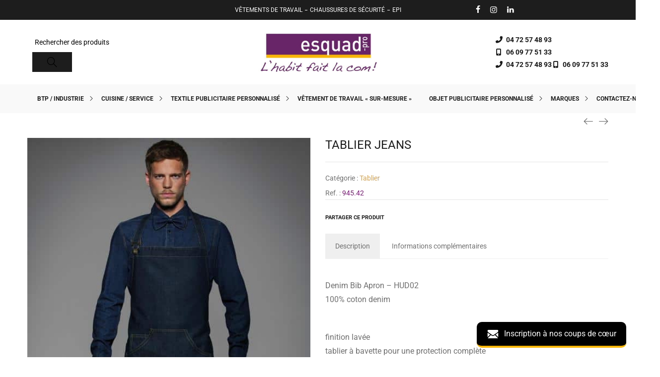

--- FILE ---
content_type: text/html; charset=UTF-8
request_url: https://esquad-pro.com/cuisine-service/vetements-de-cuisine/tablier-vetements-de-cuisine/tablier-jeans/
body_size: 431263
content:
 <!DOCTYPE html>
<html lang="fr-FR" itemscope itemtype="//schema.org/WebPage">
<head>
    <meta charset="UTF-8">
    <link rel="profile" href="//gmpg.org/xfn/11">
    <meta name="apple-mobile-web-app-capable" content="yes" />
    <meta name='robots' content='index, follow, max-image-preview:large, max-snippet:-1, max-video-preview:-1' />
	<style>img:is([sizes="auto" i], [sizes^="auto," i]) { contain-intrinsic-size: 3000px 1500px }</style>
	<meta name="viewport" content="user-scalable=no, width=device-width, initial-scale=1.0"><meta name="apple-mobile-web-app-capable" content="yes">
	<!-- This site is optimized with the Yoast SEO plugin v26.4 - https://yoast.com/wordpress/plugins/seo/ -->
	<title>TABLIER JEANS - Esquad Pro</title>
	<link rel="canonical" href="https://esquad-pro.com/cuisine-service/vetements-de-cuisine/tablier-vetements-de-cuisine/tablier-jeans/" />
	<meta property="og:locale" content="fr_FR" />
	<meta property="og:type" content="article" />
	<meta property="og:title" content="TABLIER JEANS - Esquad Pro" />
	<meta property="og:description" content="Denim Bib Apron &#8211; HUD02 100% coton denim ​ finition lavée tablier à bavette pour une protection complète tour de cou ajustable avec boucle de salopette poche plaquée extérieure à [&hellip;]" />
	<meta property="og:url" content="https://esquad-pro.com/cuisine-service/vetements-de-cuisine/tablier-vetements-de-cuisine/tablier-jeans/" />
	<meta property="og:site_name" content="Esquad Pro" />
	<meta property="article:modified_time" content="2021-09-03T08:52:06+00:00" />
	<meta property="og:image" content="https://esquad-pro.com/wp-content/uploads/2021/03/945_42_229_m-2015_01.jpg_l1.jpg" />
	<meta property="og:image:width" content="522" />
	<meta property="og:image:height" content="665" />
	<meta property="og:image:type" content="image/jpeg" />
	<meta name="twitter:card" content="summary_large_image" />
	<script type="application/ld+json" class="yoast-schema-graph">{"@context":"https://schema.org","@graph":[{"@type":"WebPage","@id":"https://esquad-pro.com/cuisine-service/vetements-de-cuisine/tablier-vetements-de-cuisine/tablier-jeans/","url":"https://esquad-pro.com/cuisine-service/vetements-de-cuisine/tablier-vetements-de-cuisine/tablier-jeans/","name":"TABLIER JEANS - Esquad Pro","isPartOf":{"@id":"https://esquad-pro.com/#website"},"primaryImageOfPage":{"@id":"https://esquad-pro.com/cuisine-service/vetements-de-cuisine/tablier-vetements-de-cuisine/tablier-jeans/#primaryimage"},"image":{"@id":"https://esquad-pro.com/cuisine-service/vetements-de-cuisine/tablier-vetements-de-cuisine/tablier-jeans/#primaryimage"},"thumbnailUrl":"https://esquad-pro.com/wp-content/uploads/2021/03/945_42_229_m-2015_01.jpg_l1.jpg","datePublished":"2021-03-31T09:33:24+00:00","dateModified":"2021-09-03T08:52:06+00:00","breadcrumb":{"@id":"https://esquad-pro.com/cuisine-service/vetements-de-cuisine/tablier-vetements-de-cuisine/tablier-jeans/#breadcrumb"},"inLanguage":"fr-FR","potentialAction":[{"@type":"ReadAction","target":["https://esquad-pro.com/cuisine-service/vetements-de-cuisine/tablier-vetements-de-cuisine/tablier-jeans/"]}]},{"@type":"ImageObject","inLanguage":"fr-FR","@id":"https://esquad-pro.com/cuisine-service/vetements-de-cuisine/tablier-vetements-de-cuisine/tablier-jeans/#primaryimage","url":"https://esquad-pro.com/wp-content/uploads/2021/03/945_42_229_m-2015_01.jpg_l1.jpg","contentUrl":"https://esquad-pro.com/wp-content/uploads/2021/03/945_42_229_m-2015_01.jpg_l1.jpg","width":522,"height":665},{"@type":"BreadcrumbList","@id":"https://esquad-pro.com/cuisine-service/vetements-de-cuisine/tablier-vetements-de-cuisine/tablier-jeans/#breadcrumb","itemListElement":[{"@type":"ListItem","position":1,"name":"Accueil","item":"https://esquad-pro.com/"},{"@type":"ListItem","position":2,"name":"Boutique","item":"https://esquad-pro.com/shop-2/"},{"@type":"ListItem","position":3,"name":"Cuisine / Service","item":"https://esquad-pro.com/cuisine-service/"},{"@type":"ListItem","position":4,"name":"Vêtements de Cuisine","item":"https://esquad-pro.com/cuisine-service/vetements-de-cuisine/"},{"@type":"ListItem","position":5,"name":"Tablier","item":"https://esquad-pro.com/cuisine-service/vetements-de-cuisine/tablier-vetements-de-cuisine/"},{"@type":"ListItem","position":6,"name":"TABLIER JEANS"}]},{"@type":"WebSite","@id":"https://esquad-pro.com/#website","url":"https://esquad-pro.com/","name":"Esquad Pro","description":"L&#039;habit fait la com!","publisher":{"@id":"https://esquad-pro.com/#organization"},"potentialAction":[{"@type":"SearchAction","target":{"@type":"EntryPoint","urlTemplate":"https://esquad-pro.com/?s={search_term_string}"},"query-input":{"@type":"PropertyValueSpecification","valueRequired":true,"valueName":"search_term_string"}}],"inLanguage":"fr-FR"},{"@type":"Organization","@id":"https://esquad-pro.com/#organization","name":"Esquad Pro","url":"https://esquad-pro.com/","logo":{"@type":"ImageObject","inLanguage":"fr-FR","@id":"https://esquad-pro.com/#/schema/logo/image/","url":"https://esquad-pro.com/wp-content/uploads/2021/03/logo-esquad-pro.jpg","contentUrl":"https://esquad-pro.com/wp-content/uploads/2021/03/logo-esquad-pro.jpg","width":200,"height":46,"caption":"Esquad Pro"},"image":{"@id":"https://esquad-pro.com/#/schema/logo/image/"}}]}</script>
	<!-- / Yoast SEO plugin. -->


<link rel='dns-prefetch' href='//ajax.googleapis.com' />
<link rel='dns-prefetch' href='//www.googletagmanager.com' />
<link rel="alternate" type="application/rss+xml" title="Esquad Pro &raquo; Flux" href="https://esquad-pro.com/feed/" />
<link rel="alternate" type="application/rss+xml" title="Esquad Pro &raquo; Flux des commentaires" href="https://esquad-pro.com/comments/feed/" />
<script type="text/javascript">
/* <![CDATA[ */
window._wpemojiSettings = {"baseUrl":"https:\/\/s.w.org\/images\/core\/emoji\/16.0.1\/72x72\/","ext":".png","svgUrl":"https:\/\/s.w.org\/images\/core\/emoji\/16.0.1\/svg\/","svgExt":".svg","source":{"concatemoji":"https:\/\/esquad-pro.com\/wp-includes\/js\/wp-emoji-release.min.js?ver=6.8.3"}};
/*! This file is auto-generated */
!function(s,n){var o,i,e;function c(e){try{var t={supportTests:e,timestamp:(new Date).valueOf()};sessionStorage.setItem(o,JSON.stringify(t))}catch(e){}}function p(e,t,n){e.clearRect(0,0,e.canvas.width,e.canvas.height),e.fillText(t,0,0);var t=new Uint32Array(e.getImageData(0,0,e.canvas.width,e.canvas.height).data),a=(e.clearRect(0,0,e.canvas.width,e.canvas.height),e.fillText(n,0,0),new Uint32Array(e.getImageData(0,0,e.canvas.width,e.canvas.height).data));return t.every(function(e,t){return e===a[t]})}function u(e,t){e.clearRect(0,0,e.canvas.width,e.canvas.height),e.fillText(t,0,0);for(var n=e.getImageData(16,16,1,1),a=0;a<n.data.length;a++)if(0!==n.data[a])return!1;return!0}function f(e,t,n,a){switch(t){case"flag":return n(e,"\ud83c\udff3\ufe0f\u200d\u26a7\ufe0f","\ud83c\udff3\ufe0f\u200b\u26a7\ufe0f")?!1:!n(e,"\ud83c\udde8\ud83c\uddf6","\ud83c\udde8\u200b\ud83c\uddf6")&&!n(e,"\ud83c\udff4\udb40\udc67\udb40\udc62\udb40\udc65\udb40\udc6e\udb40\udc67\udb40\udc7f","\ud83c\udff4\u200b\udb40\udc67\u200b\udb40\udc62\u200b\udb40\udc65\u200b\udb40\udc6e\u200b\udb40\udc67\u200b\udb40\udc7f");case"emoji":return!a(e,"\ud83e\udedf")}return!1}function g(e,t,n,a){var r="undefined"!=typeof WorkerGlobalScope&&self instanceof WorkerGlobalScope?new OffscreenCanvas(300,150):s.createElement("canvas"),o=r.getContext("2d",{willReadFrequently:!0}),i=(o.textBaseline="top",o.font="600 32px Arial",{});return e.forEach(function(e){i[e]=t(o,e,n,a)}),i}function t(e){var t=s.createElement("script");t.src=e,t.defer=!0,s.head.appendChild(t)}"undefined"!=typeof Promise&&(o="wpEmojiSettingsSupports",i=["flag","emoji"],n.supports={everything:!0,everythingExceptFlag:!0},e=new Promise(function(e){s.addEventListener("DOMContentLoaded",e,{once:!0})}),new Promise(function(t){var n=function(){try{var e=JSON.parse(sessionStorage.getItem(o));if("object"==typeof e&&"number"==typeof e.timestamp&&(new Date).valueOf()<e.timestamp+604800&&"object"==typeof e.supportTests)return e.supportTests}catch(e){}return null}();if(!n){if("undefined"!=typeof Worker&&"undefined"!=typeof OffscreenCanvas&&"undefined"!=typeof URL&&URL.createObjectURL&&"undefined"!=typeof Blob)try{var e="postMessage("+g.toString()+"("+[JSON.stringify(i),f.toString(),p.toString(),u.toString()].join(",")+"));",a=new Blob([e],{type:"text/javascript"}),r=new Worker(URL.createObjectURL(a),{name:"wpTestEmojiSupports"});return void(r.onmessage=function(e){c(n=e.data),r.terminate(),t(n)})}catch(e){}c(n=g(i,f,p,u))}t(n)}).then(function(e){for(var t in e)n.supports[t]=e[t],n.supports.everything=n.supports.everything&&n.supports[t],"flag"!==t&&(n.supports.everythingExceptFlag=n.supports.everythingExceptFlag&&n.supports[t]);n.supports.everythingExceptFlag=n.supports.everythingExceptFlag&&!n.supports.flag,n.DOMReady=!1,n.readyCallback=function(){n.DOMReady=!0}}).then(function(){return e}).then(function(){var e;n.supports.everything||(n.readyCallback(),(e=n.source||{}).concatemoji?t(e.concatemoji):e.wpemoji&&e.twemoji&&(t(e.twemoji),t(e.wpemoji)))}))}((window,document),window._wpemojiSettings);
/* ]]> */
</script>
<style id='wp-emoji-styles-inline-css' type='text/css'>

	img.wp-smiley, img.emoji {
		display: inline !important;
		border: none !important;
		box-shadow: none !important;
		height: 1em !important;
		width: 1em !important;
		margin: 0 0.07em !important;
		vertical-align: -0.1em !important;
		background: none !important;
		padding: 0 !important;
	}
</style>
<link rel='stylesheet' id='wp-block-library-css' href='https://esquad-pro.com/wp-includes/css/dist/block-library/style.min.css?ver=6.8.3' type='text/css' media='all' />
<style id='wp-block-library-theme-inline-css' type='text/css'>
.wp-block-audio :where(figcaption){color:#555;font-size:13px;text-align:center}.is-dark-theme .wp-block-audio :where(figcaption){color:#ffffffa6}.wp-block-audio{margin:0 0 1em}.wp-block-code{border:1px solid #ccc;border-radius:4px;font-family:Menlo,Consolas,monaco,monospace;padding:.8em 1em}.wp-block-embed :where(figcaption){color:#555;font-size:13px;text-align:center}.is-dark-theme .wp-block-embed :where(figcaption){color:#ffffffa6}.wp-block-embed{margin:0 0 1em}.blocks-gallery-caption{color:#555;font-size:13px;text-align:center}.is-dark-theme .blocks-gallery-caption{color:#ffffffa6}:root :where(.wp-block-image figcaption){color:#555;font-size:13px;text-align:center}.is-dark-theme :root :where(.wp-block-image figcaption){color:#ffffffa6}.wp-block-image{margin:0 0 1em}.wp-block-pullquote{border-bottom:4px solid;border-top:4px solid;color:currentColor;margin-bottom:1.75em}.wp-block-pullquote cite,.wp-block-pullquote footer,.wp-block-pullquote__citation{color:currentColor;font-size:.8125em;font-style:normal;text-transform:uppercase}.wp-block-quote{border-left:.25em solid;margin:0 0 1.75em;padding-left:1em}.wp-block-quote cite,.wp-block-quote footer{color:currentColor;font-size:.8125em;font-style:normal;position:relative}.wp-block-quote:where(.has-text-align-right){border-left:none;border-right:.25em solid;padding-left:0;padding-right:1em}.wp-block-quote:where(.has-text-align-center){border:none;padding-left:0}.wp-block-quote.is-large,.wp-block-quote.is-style-large,.wp-block-quote:where(.is-style-plain){border:none}.wp-block-search .wp-block-search__label{font-weight:700}.wp-block-search__button{border:1px solid #ccc;padding:.375em .625em}:where(.wp-block-group.has-background){padding:1.25em 2.375em}.wp-block-separator.has-css-opacity{opacity:.4}.wp-block-separator{border:none;border-bottom:2px solid;margin-left:auto;margin-right:auto}.wp-block-separator.has-alpha-channel-opacity{opacity:1}.wp-block-separator:not(.is-style-wide):not(.is-style-dots){width:100px}.wp-block-separator.has-background:not(.is-style-dots){border-bottom:none;height:1px}.wp-block-separator.has-background:not(.is-style-wide):not(.is-style-dots){height:2px}.wp-block-table{margin:0 0 1em}.wp-block-table td,.wp-block-table th{word-break:normal}.wp-block-table :where(figcaption){color:#555;font-size:13px;text-align:center}.is-dark-theme .wp-block-table :where(figcaption){color:#ffffffa6}.wp-block-video :where(figcaption){color:#555;font-size:13px;text-align:center}.is-dark-theme .wp-block-video :where(figcaption){color:#ffffffa6}.wp-block-video{margin:0 0 1em}:root :where(.wp-block-template-part.has-background){margin-bottom:0;margin-top:0;padding:1.25em 2.375em}
</style>
<style id='classic-theme-styles-inline-css' type='text/css'>
/*! This file is auto-generated */
.wp-block-button__link{color:#fff;background-color:#32373c;border-radius:9999px;box-shadow:none;text-decoration:none;padding:calc(.667em + 2px) calc(1.333em + 2px);font-size:1.125em}.wp-block-file__button{background:#32373c;color:#fff;text-decoration:none}
</style>
<style id='safe-svg-svg-icon-style-inline-css' type='text/css'>
.safe-svg-cover{text-align:center}.safe-svg-cover .safe-svg-inside{display:inline-block;max-width:100%}.safe-svg-cover svg{fill:currentColor;height:100%;max-height:100%;max-width:100%;width:100%}

</style>
<link data-minify="1" rel='stylesheet' id='woolentor-block-common-css' href='https://esquad-pro.com/wp-content/cache/min/1/wp-content/plugins/woolentor-addons/woolentor-blocks/assets/css/common-style.css?ver=1759407298' type='text/css' media='all' />
<link data-minify="1" rel='stylesheet' id='woolentor-block-default-css' href='https://esquad-pro.com/wp-content/cache/min/1/wp-content/plugins/woolentor-addons/woolentor-blocks/assets/css/style-index.css?ver=1759407298' type='text/css' media='all' />
<style id='global-styles-inline-css' type='text/css'>
:root{--wp--preset--aspect-ratio--square: 1;--wp--preset--aspect-ratio--4-3: 4/3;--wp--preset--aspect-ratio--3-4: 3/4;--wp--preset--aspect-ratio--3-2: 3/2;--wp--preset--aspect-ratio--2-3: 2/3;--wp--preset--aspect-ratio--16-9: 16/9;--wp--preset--aspect-ratio--9-16: 9/16;--wp--preset--color--black: #000000;--wp--preset--color--cyan-bluish-gray: #abb8c3;--wp--preset--color--white: #ffffff;--wp--preset--color--pale-pink: #f78da7;--wp--preset--color--vivid-red: #cf2e2e;--wp--preset--color--luminous-vivid-orange: #ff6900;--wp--preset--color--luminous-vivid-amber: #fcb900;--wp--preset--color--light-green-cyan: #7bdcb5;--wp--preset--color--vivid-green-cyan: #00d084;--wp--preset--color--pale-cyan-blue: #8ed1fc;--wp--preset--color--vivid-cyan-blue: #0693e3;--wp--preset--color--vivid-purple: #9b51e0;--wp--preset--color--skudmart-theme-primary: #4241FF;--wp--preset--color--skudmart-theme-secondary: #212121;--wp--preset--color--strong-magenta: #a156b4;--wp--preset--color--light-grayish-magenta: #d0a5db;--wp--preset--color--very-light-gray: #eee;--wp--preset--color--very-dark-gray: #444;--wp--preset--gradient--vivid-cyan-blue-to-vivid-purple: linear-gradient(135deg,rgba(6,147,227,1) 0%,rgb(155,81,224) 100%);--wp--preset--gradient--light-green-cyan-to-vivid-green-cyan: linear-gradient(135deg,rgb(122,220,180) 0%,rgb(0,208,130) 100%);--wp--preset--gradient--luminous-vivid-amber-to-luminous-vivid-orange: linear-gradient(135deg,rgba(252,185,0,1) 0%,rgba(255,105,0,1) 100%);--wp--preset--gradient--luminous-vivid-orange-to-vivid-red: linear-gradient(135deg,rgba(255,105,0,1) 0%,rgb(207,46,46) 100%);--wp--preset--gradient--very-light-gray-to-cyan-bluish-gray: linear-gradient(135deg,rgb(238,238,238) 0%,rgb(169,184,195) 100%);--wp--preset--gradient--cool-to-warm-spectrum: linear-gradient(135deg,rgb(74,234,220) 0%,rgb(151,120,209) 20%,rgb(207,42,186) 40%,rgb(238,44,130) 60%,rgb(251,105,98) 80%,rgb(254,248,76) 100%);--wp--preset--gradient--blush-light-purple: linear-gradient(135deg,rgb(255,206,236) 0%,rgb(152,150,240) 100%);--wp--preset--gradient--blush-bordeaux: linear-gradient(135deg,rgb(254,205,165) 0%,rgb(254,45,45) 50%,rgb(107,0,62) 100%);--wp--preset--gradient--luminous-dusk: linear-gradient(135deg,rgb(255,203,112) 0%,rgb(199,81,192) 50%,rgb(65,88,208) 100%);--wp--preset--gradient--pale-ocean: linear-gradient(135deg,rgb(255,245,203) 0%,rgb(182,227,212) 50%,rgb(51,167,181) 100%);--wp--preset--gradient--electric-grass: linear-gradient(135deg,rgb(202,248,128) 0%,rgb(113,206,126) 100%);--wp--preset--gradient--midnight: linear-gradient(135deg,rgb(2,3,129) 0%,rgb(40,116,252) 100%);--wp--preset--font-size--small: 13px;--wp--preset--font-size--medium: 20px;--wp--preset--font-size--large: 36px;--wp--preset--font-size--x-large: 42px;--wp--preset--spacing--20: 0.44rem;--wp--preset--spacing--30: 0.67rem;--wp--preset--spacing--40: 1rem;--wp--preset--spacing--50: 1.5rem;--wp--preset--spacing--60: 2.25rem;--wp--preset--spacing--70: 3.38rem;--wp--preset--spacing--80: 5.06rem;--wp--preset--shadow--natural: 6px 6px 9px rgba(0, 0, 0, 0.2);--wp--preset--shadow--deep: 12px 12px 50px rgba(0, 0, 0, 0.4);--wp--preset--shadow--sharp: 6px 6px 0px rgba(0, 0, 0, 0.2);--wp--preset--shadow--outlined: 6px 6px 0px -3px rgba(255, 255, 255, 1), 6px 6px rgba(0, 0, 0, 1);--wp--preset--shadow--crisp: 6px 6px 0px rgba(0, 0, 0, 1);}:where(.is-layout-flex){gap: 0.5em;}:where(.is-layout-grid){gap: 0.5em;}body .is-layout-flex{display: flex;}.is-layout-flex{flex-wrap: wrap;align-items: center;}.is-layout-flex > :is(*, div){margin: 0;}body .is-layout-grid{display: grid;}.is-layout-grid > :is(*, div){margin: 0;}:where(.wp-block-columns.is-layout-flex){gap: 2em;}:where(.wp-block-columns.is-layout-grid){gap: 2em;}:where(.wp-block-post-template.is-layout-flex){gap: 1.25em;}:where(.wp-block-post-template.is-layout-grid){gap: 1.25em;}.has-black-color{color: var(--wp--preset--color--black) !important;}.has-cyan-bluish-gray-color{color: var(--wp--preset--color--cyan-bluish-gray) !important;}.has-white-color{color: var(--wp--preset--color--white) !important;}.has-pale-pink-color{color: var(--wp--preset--color--pale-pink) !important;}.has-vivid-red-color{color: var(--wp--preset--color--vivid-red) !important;}.has-luminous-vivid-orange-color{color: var(--wp--preset--color--luminous-vivid-orange) !important;}.has-luminous-vivid-amber-color{color: var(--wp--preset--color--luminous-vivid-amber) !important;}.has-light-green-cyan-color{color: var(--wp--preset--color--light-green-cyan) !important;}.has-vivid-green-cyan-color{color: var(--wp--preset--color--vivid-green-cyan) !important;}.has-pale-cyan-blue-color{color: var(--wp--preset--color--pale-cyan-blue) !important;}.has-vivid-cyan-blue-color{color: var(--wp--preset--color--vivid-cyan-blue) !important;}.has-vivid-purple-color{color: var(--wp--preset--color--vivid-purple) !important;}.has-black-background-color{background-color: var(--wp--preset--color--black) !important;}.has-cyan-bluish-gray-background-color{background-color: var(--wp--preset--color--cyan-bluish-gray) !important;}.has-white-background-color{background-color: var(--wp--preset--color--white) !important;}.has-pale-pink-background-color{background-color: var(--wp--preset--color--pale-pink) !important;}.has-vivid-red-background-color{background-color: var(--wp--preset--color--vivid-red) !important;}.has-luminous-vivid-orange-background-color{background-color: var(--wp--preset--color--luminous-vivid-orange) !important;}.has-luminous-vivid-amber-background-color{background-color: var(--wp--preset--color--luminous-vivid-amber) !important;}.has-light-green-cyan-background-color{background-color: var(--wp--preset--color--light-green-cyan) !important;}.has-vivid-green-cyan-background-color{background-color: var(--wp--preset--color--vivid-green-cyan) !important;}.has-pale-cyan-blue-background-color{background-color: var(--wp--preset--color--pale-cyan-blue) !important;}.has-vivid-cyan-blue-background-color{background-color: var(--wp--preset--color--vivid-cyan-blue) !important;}.has-vivid-purple-background-color{background-color: var(--wp--preset--color--vivid-purple) !important;}.has-black-border-color{border-color: var(--wp--preset--color--black) !important;}.has-cyan-bluish-gray-border-color{border-color: var(--wp--preset--color--cyan-bluish-gray) !important;}.has-white-border-color{border-color: var(--wp--preset--color--white) !important;}.has-pale-pink-border-color{border-color: var(--wp--preset--color--pale-pink) !important;}.has-vivid-red-border-color{border-color: var(--wp--preset--color--vivid-red) !important;}.has-luminous-vivid-orange-border-color{border-color: var(--wp--preset--color--luminous-vivid-orange) !important;}.has-luminous-vivid-amber-border-color{border-color: var(--wp--preset--color--luminous-vivid-amber) !important;}.has-light-green-cyan-border-color{border-color: var(--wp--preset--color--light-green-cyan) !important;}.has-vivid-green-cyan-border-color{border-color: var(--wp--preset--color--vivid-green-cyan) !important;}.has-pale-cyan-blue-border-color{border-color: var(--wp--preset--color--pale-cyan-blue) !important;}.has-vivid-cyan-blue-border-color{border-color: var(--wp--preset--color--vivid-cyan-blue) !important;}.has-vivid-purple-border-color{border-color: var(--wp--preset--color--vivid-purple) !important;}.has-vivid-cyan-blue-to-vivid-purple-gradient-background{background: var(--wp--preset--gradient--vivid-cyan-blue-to-vivid-purple) !important;}.has-light-green-cyan-to-vivid-green-cyan-gradient-background{background: var(--wp--preset--gradient--light-green-cyan-to-vivid-green-cyan) !important;}.has-luminous-vivid-amber-to-luminous-vivid-orange-gradient-background{background: var(--wp--preset--gradient--luminous-vivid-amber-to-luminous-vivid-orange) !important;}.has-luminous-vivid-orange-to-vivid-red-gradient-background{background: var(--wp--preset--gradient--luminous-vivid-orange-to-vivid-red) !important;}.has-very-light-gray-to-cyan-bluish-gray-gradient-background{background: var(--wp--preset--gradient--very-light-gray-to-cyan-bluish-gray) !important;}.has-cool-to-warm-spectrum-gradient-background{background: var(--wp--preset--gradient--cool-to-warm-spectrum) !important;}.has-blush-light-purple-gradient-background{background: var(--wp--preset--gradient--blush-light-purple) !important;}.has-blush-bordeaux-gradient-background{background: var(--wp--preset--gradient--blush-bordeaux) !important;}.has-luminous-dusk-gradient-background{background: var(--wp--preset--gradient--luminous-dusk) !important;}.has-pale-ocean-gradient-background{background: var(--wp--preset--gradient--pale-ocean) !important;}.has-electric-grass-gradient-background{background: var(--wp--preset--gradient--electric-grass) !important;}.has-midnight-gradient-background{background: var(--wp--preset--gradient--midnight) !important;}.has-small-font-size{font-size: var(--wp--preset--font-size--small) !important;}.has-medium-font-size{font-size: var(--wp--preset--font-size--medium) !important;}.has-large-font-size{font-size: var(--wp--preset--font-size--large) !important;}.has-x-large-font-size{font-size: var(--wp--preset--font-size--x-large) !important;}
:where(.wp-block-post-template.is-layout-flex){gap: 1.25em;}:where(.wp-block-post-template.is-layout-grid){gap: 1.25em;}
:where(.wp-block-columns.is-layout-flex){gap: 2em;}:where(.wp-block-columns.is-layout-grid){gap: 2em;}
:root :where(.wp-block-pullquote){font-size: 1.5em;line-height: 1.6;}
</style>
<link rel='stylesheet' id='photoswipe-css' href='https://esquad-pro.com/wp-content/plugins/woocommerce/assets/css/photoswipe/photoswipe.min.css?ver=10.3.5' type='text/css' media='all' />
<link rel='stylesheet' id='photoswipe-default-skin-css' href='https://esquad-pro.com/wp-content/plugins/woocommerce/assets/css/photoswipe/default-skin/default-skin.min.css?ver=10.3.5' type='text/css' media='all' />
<style id='woocommerce-inline-inline-css' type='text/css'>
.woocommerce form .form-row .required { visibility: visible; }
</style>
<link data-minify="1" rel='stylesheet' id='woolentor-ajax-search-css' href='https://esquad-pro.com/wp-content/cache/min/1/wp-content/plugins/woolentor-addons/assets/addons/ajax-search/css/ajax-search.css?ver=1759407298' type='text/css' media='all' />
<link data-minify="1" rel='stylesheet' id='font-awesome-css' href='https://esquad-pro.com/wp-content/cache/min/1/wp-content/plugins/elementor/assets/lib/font-awesome/css/font-awesome.min.css?ver=1759407298' type='text/css' media='all' />
<style id='font-awesome-inline-css' type='text/css'>
[data-font="FontAwesome"]:before {font-family: 'FontAwesome' !important;content: attr(data-icon) !important;speak: none !important;font-weight: normal !important;font-variant: normal !important;text-transform: none !important;line-height: 1 !important;font-style: normal !important;-webkit-font-smoothing: antialiased !important;-moz-osx-font-smoothing: grayscale !important;}
</style>
<link data-minify="1" rel='stylesheet' id='simple-line-icons-wl-css' href='https://esquad-pro.com/wp-content/cache/min/1/wp-content/plugins/woolentor-addons/assets/css/simple-line-icons.css?ver=1759407298' type='text/css' media='all' />
<link data-minify="1" rel='stylesheet' id='htflexboxgrid-css' href='https://esquad-pro.com/wp-content/cache/min/1/wp-content/plugins/woolentor-addons/assets/css/htflexboxgrid.css?ver=1759407298' type='text/css' media='all' />
<link data-minify="1" rel='stylesheet' id='slick-css' href='https://esquad-pro.com/wp-content/cache/min/1/wp-content/plugins/woolentor-addons/assets/css/slick.css?ver=1759407298' type='text/css' media='all' />
<link data-minify="1" rel='stylesheet' id='woolentor-widgets-css' href='https://esquad-pro.com/wp-content/cache/min/1/wp-content/plugins/woolentor-addons/assets/css/woolentor-widgets.css?ver=1759407298' type='text/css' media='all' />
<link data-minify="1" rel='stylesheet' id='woolentor-quickview-css' href='https://esquad-pro.com/wp-content/cache/min/1/wp-content/plugins/woolentor-addons/includes/modules/quickview/assets/css/frontend.css?ver=1759407298' type='text/css' media='all' />
<link data-minify="1" rel='stylesheet' id='yith_wccl_frontend-css' href='https://esquad-pro.com/wp-content/cache/min/1/wp-content/plugins/yith-color-and-label-variations-for-woocommerce/assets/css/frontend.css?ver=1759409131' type='text/css' media='all' />
<style id='yith_wccl_frontend-inline-css' type='text/css'>
:root{
	--yith-wccl-form-colors_border: #ffffff;
	--yith-wccl-form-colors_accent: #448a85;
	--yith-wccl-form-colors-accent-hover: rgba(68,138,133,0.4);
	--yith-wccl-customization-color-swatches-size: 25px;
	--yith-wccl-customization-color-swatches-border-radius: 25px;
	--yith-wccl-customization-option-border-radius: 25px;
}
</style>
<link data-minify="1" rel='stylesheet' id='brands-styles-css' href='https://esquad-pro.com/wp-content/cache/min/1/wp-content/plugins/woocommerce/assets/css/brands.css?ver=1759407298' type='text/css' media='all' />
<link data-minify="1" rel='stylesheet' id='skudmart-font-lastudioicon-css' href='https://esquad-pro.com/wp-content/cache/min/1/wp-content/themes/skudmart/assets/css/lastudioicon.min.css?ver=1759407298' type='text/css' media='all' />
<link rel='stylesheet' id='skudmart-extra-elementor-css' href='https://esquad-pro.com/wp-content/themes/skudmart/assets/css/lastudio-elements.min.css?ver=1.2.6' type='text/css' media='all' />
<link rel='stylesheet' id='skudmart-theme-css' href='https://esquad-pro.com/wp-content/themes/skudmart/style.min.css?ver=1.2.6' type='text/css' media='all' />
<link rel='stylesheet' id='skudmart-woocommerce-css' href='https://esquad-pro.com/wp-content/themes/skudmart/assets/css/woocommerce.min.css?ver=1.2.6' type='text/css' media='all' />
<style id='skudmart-woocommerce-inline-css' type='text/css'>
.lds-ripple{display:inline-block;position:relative;width:64px;height:64px}.lds-ripple div{position:absolute;border:4px solid #fff;opacity:1;border-radius:50%;animation:lds-ripple 1s cubic-bezier(0,0.2,0.8,1) infinite}.lds-ripple div:nth-child(2){animation-delay:-0.5s}@keyframes lds-ripple{0%{top:28px;left:28px;width:0;height:0;opacity:1}100%{top:-1px;left:-1px;width:58px;height:58px;opacity:0}}.site-loading .la-image-loading{opacity:1;visibility:visible}.la-image-loading.spinner-custom .content{width:100px;margin-top:-50px;height:100px;margin-left:-50px;text-align:center}.la-image-loading.spinner-custom .content img{width:auto;margin:0 auto}.site-loading #outer-wrap.site{opacity:0;transition:all .3s ease-in-out}#outer-wrap.site{opacity:1}.la-image-loading{opacity:0;position:fixed;z-index:999999;left:0;top:0;right:0;bottom:0;background:#fff;overflow:hidden;transition:all .3s ease-in-out;-webkit-transition:all .3s ease-in-out;visibility:hidden}.la-image-loading .content{position:absolute;width:50px;height:50px;top:50%;left:50%;margin-left:-25px;margin-top:-25px}.la-loader.spinner1{width:40px;height:40px;margin:5px;display:block;box-shadow:0 0 20px 0 rgba(0,0,0,0.15);-webkit-box-shadow:0 0 20px 0 rgba(0,0,0,0.15);-webkit-animation:la-rotateplane 1.2s infinite ease-in-out;animation:la-rotateplane 1.2s infinite ease-in-out;border-radius:3px;-moz-border-radius:3px;-webkit-border-radius:3px}.la-loader.spinner2{width:40px;height:40px;margin:5px;box-shadow:0 0 20px 0 rgba(0,0,0,0.15);-webkit-box-shadow:0 0 20px 0 rgba(0,0,0,0.15);border-radius:100%;-webkit-animation:la-scaleout 1.0s infinite ease-in-out;animation:la-scaleout 1.0s infinite ease-in-out}.la-loader.spinner3{margin:15px 0 0 -10px;width:70px;text-align:center}.la-loader.spinner3 [class*="bounce"]{width:18px;height:18px;box-shadow:0 0 20px 0 rgba(0,0,0,0.15);-webkit-box-shadow:0 0 20px 0 rgba(0,0,0,0.15);border-radius:100%;display:inline-block;-webkit-animation:la-bouncedelay 1.4s infinite ease-in-out;animation:la-bouncedelay 1.4s infinite ease-in-out;-webkit-animation-fill-mode:both;animation-fill-mode:both}.la-loader.spinner3 .bounce1{-webkit-animation-delay:-.32s;animation-delay:-.32s}.la-loader.spinner3 .bounce2{-webkit-animation-delay:-.16s;animation-delay:-.16s}.la-loader.spinner4{margin:5px;width:40px;height:40px;text-align:center;-webkit-animation:la-rotate 2.0s infinite linear;animation:la-rotate 2.0s infinite linear}.la-loader.spinner4 [class*="dot"]{width:60%;height:60%;display:inline-block;position:absolute;top:0;border-radius:100%;-webkit-animation:la-bounce 2.0s infinite ease-in-out;animation:la-bounce 2.0s infinite ease-in-out;box-shadow:0 0 20px 0 rgba(0,0,0,0.15);-webkit-box-shadow:0 0 20px 0 rgba(0,0,0,0.15)}.la-loader.spinner4 .dot2{top:auto;bottom:0;-webkit-animation-delay:-1.0s;animation-delay:-1.0s}.la-loader.spinner5{margin:5px;width:40px;height:40px}.la-loader.spinner5 div{width:33%;height:33%;float:left;-webkit-animation:la-cubeGridScaleDelay 1.3s infinite ease-in-out;animation:la-cubeGridScaleDelay 1.3s infinite ease-in-out}.la-loader.spinner5 div:nth-child(1),.la-loader.spinner5 div:nth-child(5),.la-loader.spinner5 div:nth-child(9){-webkit-animation-delay:.2s;animation-delay:.2s}.la-loader.spinner5 div:nth-child(2),.la-loader.spinner5 div:nth-child(6){-webkit-animation-delay:.3s;animation-delay:.3s}.la-loader.spinner5 div:nth-child(3){-webkit-animation-delay:.4s;animation-delay:.4s}.la-loader.spinner5 div:nth-child(4),.la-loader.spinner5 div:nth-child(8){-webkit-animation-delay:.1s;animation-delay:.1s}.la-loader.spinner5 div:nth-child(7){-webkit-animation-delay:0s;animation-delay:0s}@-webkit-keyframes la-rotateplane{0%{-webkit-transform:perspective(120px)}50%{-webkit-transform:perspective(120px) rotateY(180deg)}100%{-webkit-transform:perspective(120px) rotateY(180deg) rotateX(180deg)}}@keyframes la-rotateplane{0%{transform:perspective(120px) rotateX(0deg) rotateY(0deg)}50%{transform:perspective(120px) rotateX(-180.1deg) rotateY(0deg)}100%{transform:perspective(120px) rotateX(-180deg) rotateY(-179.9deg)}}@-webkit-keyframes la-scaleout{0%{-webkit-transform:scale(0)}100%{-webkit-transform:scale(1);opacity:0}}@keyframes la-scaleout{0%{transform:scale(0);-webkit-transform:scale(0)}100%{transform:scale(1);-webkit-transform:scale(1);opacity:0}}@-webkit-keyframes la-bouncedelay{0%,80%,100%{-webkit-transform:scale(0)}40%{-webkit-transform:scale(1)}}@keyframes la-bouncedelay{0%,80%,100%{transform:scale(0)}40%{transform:scale(1)}}@-webkit-keyframes la-rotate{100%{-webkit-transform:rotate(360deg)}}@keyframes la-rotate{100%{transform:rotate(360deg);-webkit-transform:rotate(360deg)}}@-webkit-keyframes la-bounce{0%,100%{-webkit-transform:scale(0)}50%{-webkit-transform:scale(1)}}@keyframes la-bounce{0%,100%{transform:scale(0)}50%{transform:scale(1)}}@-webkit-keyframes la-cubeGridScaleDelay{0%{-webkit-transform:scale3d(1,1,1)}35%{-webkit-transform:scale3d(0,0,1)}70%{-webkit-transform:scale3d(1,1,1)}100%{-webkit-transform:scale3d(1,1,1)}}@keyframes la-cubeGridScaleDelay{0%{transform:scale3d(1,1,1)}35%{transform:scale3d(0,0,1)}70%{transform:scale3d(1,1,1)}100%{transform:scale3d(1,1,1)}}.la-loader.spinner1,.la-loader.spinner2,.la-loader.spinner3 [class*="bounce"],.la-loader.spinner4 [class*="dot"],.la-loader.spinner5 div{background-color:#D2A35C}@media(min-width:600px){body.enable-footer-bars{padding-bottom:0}.footer-handheld-footer-bar{opacity:0 !important;visibility:hidden !important}}.section-page-header .page-title{color:#1d1d1d}.section-page-header{color:#1d1d1d}.section-page-header a{color:#1d1d1d}.section-page-header a:hover{color:#D2A35C}.la-ajax-searchform.searching .search-form .search-button:before{border-top-color:#D2A35C;border-bottom-color:#D2A35C}.pagination_ajax_loadmore a:hover{background-color:#D2A35C;color:#fff}.tparrows.arrow-01:hover{background-color:#D2A35C}.lastudio-carousel .lastudio-arrow{color:#D2A35C;border-color:#D2A35C}.lastudio-carousel .lastudio-arrow:hover{background-color:#D2A35C;border-color:#D2A35C;color:#fff}.la-isotope-loading span{box-shadow:2px 2px 1px #D2A35C}table th,table td{border-color:#ebebeb}.gallery-caption{color:#1d1d1d}a:hover{color:#D2A35C}a.light:hover{color:#D2A35C}blockquote{border-color:#1d1d1d}hr{border-color:#ebebeb}form input[type="text"],form input[type="password"],form input[type="email"],form input[type="url"],form input[type="date"],form input[type="month"],form input[type="time"],form input[type="datetime"],form input[type="datetime-local"],form input[type="week"],form input[type="number"],form input[type="search"],form input[type="tel"],form input[type="color"],form select,form textarea{color:#1d1d1d;border-color:#ebebeb}form input:not([type]){border-color:#ebebeb}select{border-color:#ebebeb}form legend{border-color:#ebebeb}input[type="button"],input[type="reset"],input[type="submit"],button[type="submit"],.button{background-color:#1d1d1d}input[type="button"]:hover,input[type="reset"]:hover,input[type="submit"]:hover,button[type="submit"]:hover,.button:hover{background-color:#D2A35C;border-color:#D2A35C}.lahb-wrap .lahb-nav-wrap .menu li.current ul li a:hover,.lahb-wrap .lahb-nav-wrap .menu ul.sub-menu li.current >a,.lahb-wrap .lahb-nav-wrap .menu ul li.menu-item:hover >a{color:#D2A35C}.lahb-nav-wrap .menu >li.current >a{color:#D2A35C}.lahb-modal-login #user-logged .author-avatar img{border-color:#D2A35C}.la-sharing-single-posts .social--sharing{color:#1d1d1d}.section-related-posts .related-posts-heading{border-bottom-color:#ebebeb}.widget-title{border-color:#ebebeb}.widget_calendar table #today{background-color:#D2A35C}.widget_recent_entries .pr-item{border-color:#ebebeb}.widget_recent_entries .pr-item--right .post-date{color:#979797}.widget_product_tag_cloud:not(.la_product_tag_cloud) a{border-color:#ebebeb;color:#1d1d1d}.widget_product_tag_cloud:not(.la_product_tag_cloud) .active a,.widget_product_tag_cloud:not(.la_product_tag_cloud) a:hover{border-color:#1d1d1d;background-color:#1d1d1d;color:#fff}.la-pagination ul .page-numbers{color:#1d1d1d}.comments-title,.comment-reply-title{border-color:#ebebeb}.comment-list .comment-container:before{border-color:#ebebeb}.commentlist .comment-text{color:#1d1d1d}.commentlist .woocommerce-review__published-date{color:#979797}.search-form .search-button:hover{color:#D2A35C}.searchform-fly-overlay.searched{color:#1d1d1d}.lastudio-posts .lastudio-more-wrap .lastudio-more{color:#1d1d1d}.lastudio-posts .lastudio-more-wrap .lastudio-more:hover{background-color:#D2A35C;border-color:#D2A35C}.lastudio-posts .post-meta{color:#1d1d1d}.lastudio-advance-carousel-layout-icon .lastudio-carousel__item .lastudio-carousel__item-link:before{background-color:#D2A35C}.lastudio-advance-carousel-layout-icon .lastudio-carousel__item .lastudio-carousel__icon{color:#D2A35C}.lastudio-team-member__item .lastudio-images-layout__link:after{background-color:#D2A35C}.lastudio-team-member__socials .item--social a:hover{background-color:#D2A35C}.preset-type-7.lastudio-team-member .lastudio-team-member__inner-box{color:#979797}.preset-type-7.lastudio-team-member .lastudio-team-member__socials{color:#979797}.preset-type-7.lastudio-team-member .lastudio-team-member__item:hover .lastudio-team-member__inner-box{background-color:#D2A35C}.preset-type-8.lastudio-team-member .item--social a:hover{color:#D2A35C}.playout-grid.preset-type-4 .lastudio-portfolio__button{color:#1d1d1d}.playout-grid.preset-type-4 .lastudio-portfolio__button:hover{background-color:#D2A35C;color:#fff}.playout-grid.preset-type-6 .lastudio-portfolio__item:hover .lastudio-portfolio__button{color:#D2A35C}.playout-grid.preset-type-7 .lastudio-portfolio__item:hover .lastudio-portfolio__button{color:#D2A35C}.post-navigation .blog_pn_nav-meta{color:#979797}.lastudio-portfolio.preset-list-type-1 .lastudio-arrow{color:#1d1d1d}.lastudio-portfolio.preset-list-type-1 .lastudio-arrow:hover{background-color:#1d1d1d;color:#fff}.has-skudmart-theme-primary-color{color:#D2A35C}.has-skudmart-theme-secondary-color{color:#1d1d1d}.has-skudmart-theme-primary-background-color{background-color:#D2A35C}.has-skudmart-theme-secondary-background-color{background-color:#1d1d1d}.select2-container .select2-selection--single{border-color:#ebebeb}.woocommerce-product-rating .woocommerce-review-link{color:#979797}.woocommerce-message .button:hover,.woocommerce-error .button:hover,.woocommerce-info .button:hover{color:#D2A35C}.wc-toolbar .wc-view-toggle button.active{color:#D2A35C}.wc-toolbar .lasf-custom-dropdown button{border-color:#ebebeb}.wc-toolbar .lasf-custom-dropdown ul{border-color:#ebebeb}.wc-toolbar .lasf-custom-dropdown ul li{border-color:#ebebeb}.swatch-wrapper.selected .swatch-anchor{color:#D2A35C}.open-advanced-shop-filter .wc-toolbar-container .btn-advanced-shop-filter{color:#D2A35C}.widget_price_filter .ui-slider .ui-slider-range{background-color:#1d1d1d}.sidebar-inner .product-categories ul{color:#979797}.sidebar-inner .product-categories .current-cat >a,.sidebar-inner .product-categories .active >a{color:#D2A35C}.widget_layered_nav .woocommerce-widget-layered-nav-list li a:before{border-color:#979797}.widget_layered_nav .woocommerce-widget-layered-nav-list li:hover a:before,.widget_layered_nav .woocommerce-widget-layered-nav-list li.chosen a:before{background-color:#D2A35C}.product_item .item--overlay{background-color:#1d1d1d}.woocommerce-product-gallery__actions a:hover{background-color:#1d1d1d}.la-woo-thumbs .la-thumb.slick-current.slick-active{border-color:#D2A35C}.la-woo-thumbs .slick-arrow:hover{color:#D2A35C}.product--summary .single-price-wrapper .price{color:#1d1d1d}.product--summary .product_meta a{color:#D2A35C}.product--summary .social--sharing a:hover{background-color:#D2A35C;border-color:#D2A35C}.wc_tabs_at_bottom .wc-tabs{border-color:#ebebeb}.wc_tabs_at_bottom .wc-tabs li.active >a{color:#1d1d1d}#tab-additional_information table{border-color:#ebebeb}.custom-product-wrap .block_heading--title{border-color:#ebebeb}.entry-summary .add_compare.added,.entry-summary .add_wishlist.added{color:#D2A35C}.entry-summary .add_compare .labtn-text,.entry-summary .add_wishlist .labtn-text{background-color:#1d1d1d;color:#fff}.entry-summary .add_compare .labtn-text:after,.entry-summary .add_wishlist .labtn-text:after{border-top-color:#1d1d1d;opacity:.9}.woocommerce-MyAccount-navigation li:hover a,.woocommerce-MyAccount-navigation li.is-active a{background-color:#D2A35C}p.lost_password{color:#D2A35C}.product_list_widget li .amount{color:#D2A35C}.shop_table.woocommerce-cart-form__contents td.actions:before{border-top-color:#ebebeb}.shop_table td.product-price,.shop_table td.product-subtotal{color:#1d1d1d}.shop_table .product-remove .remove:before{border-color:#ebebeb}.shop_table .product-thumbnail a{border-color:#ebebeb}.cart-collaterals .shipping-calculator-form select,.cart-collaterals .shipping-calculator-form .input-text{border-color:#ebebeb}.cart-collaterals .shipping-calculator-form .select2-container .select2-selection--single{border-color:#ebebeb;background-color:transparent}.cart-collaterals .lasf-extra-cart--coupon .input-text{border-color:#ebebeb}.shop_table.woocommerce-cart-form__contents thead{border-color:#ebebeb}.shop_table.woocommerce-cart-form__contents tr.cart_item{border-left-color:#ebebeb;border-right-color:#ebebeb}.section-checkout-step span.step-name{border-top-color:#ebebeb;border-bottom-color:#ebebeb}.section-checkout-step span.step-name:before,.section-checkout-step span.step-name:after{border-top-color:#ebebeb;border-right-color:#ebebeb}body.woocommerce-cart .section-checkout-step ul li.step-1 .step-name,body.woocommerce-checkout .section-checkout-step ul li.step-2 .step-name,body.woocommerce-cart .section-checkout-step ul li.step-1 .step-name:after,body.woocommerce-checkout .section-checkout-step ul li.step-2 .step-name:after{background-color:#D2A35C}form.woocommerce-checkout .woocommerce-checkout-review-order >h3,form.woocommerce-checkout .woocommerce-billing-fields >h3,form.woocommerce-checkout .woocommerce-shipping-fields >h3{border-bottom-color:#ebebeb}.la_wishlist_table.shop_table.woocommerce-cart-form__contents{border-color:#ebebeb}.lastudio-testimonials.preset-type-3 .lastudio-testimonials__figure:after{color:#D2A35C}.lastudio-posts.preset-grid-4 .post-terms{background-color:#D2A35C}.has-default-404 .default-404-content .button:hover{background-color:#D2A35C;border-color:#D2A35C;color:#fff}/************** DOKAN *****************/body .dokan-orders-content .dokan-orders-area ul.order-statuses-filter{color:inherit}body .dokan-orders-content .dokan-orders-area ul.order-statuses-filter li.active a{color:#D2A35C}.dokan-dashboard-wrap .select2-container .select2-selection--single .select2-selection__rendered,.dokan-dashboard-wrap .select2-container--default .select2-selection--single .select2-selection__placeholder{color:#1d1d1d}body.dokan-dashboard .dokan-dash-sidebar ul.dokan-dashboard-menu li.dokan-common-links a:hover,body.dokan-dashboard .dokan-dash-sidebar ul.dokan-dashboard-menu li:hover,body.dokan-dashboard .dokan-dash-sidebar ul.dokan-dashboard-menu li.active{background-color:#D2A35C}
</style>
<link data-minify="1" rel='stylesheet' id='lastudio-kit-base-css' href='https://esquad-pro.com/wp-content/cache/min/1/wp-content/plugins/lastudio-element-kit/assets/css/lastudio-kit-base.min.css?ver=1759407298' type='text/css' media='all' />
<link data-minify="1" rel='stylesheet' id='lastudio-kit-woocommerce-css' href='https://esquad-pro.com/wp-content/cache/min/1/wp-content/plugins/lastudio-element-kit/assets/css/lastudio-kit-woocommerce.css?ver=1759407298' type='text/css' media='all' />
<link rel='stylesheet' id='elementor-frontend-css' href='https://esquad-pro.com/wp-content/uploads/elementor/css/custom-frontend.min.css?ver=1763982163' type='text/css' media='all' />
<style id='elementor-frontend-inline-css' type='text/css'>
[class*=col-mob-],[class*=col-tabp-],[class*=col-tab-],[class*=col-lap-],[class*=col-desk-]{--gw:inherit;--gfw:0 0 var(--gw);position:relative;min-height:1px;padding:10px;box-sizing:border-box;width:100%;flex:var(--gfw);max-width:var(--gw)}.col-mob-1{--gw:calc(100%/1)}.col-mob-2{--gw:calc(100%/2)}.col-mob-3{--gw:calc(100%/3)}.col-mob-4{--gw:calc(100%/4)}.col-mob-5{--gw:calc(100%/5)}.col-mob-6{--gw:calc(100%/6)}.col-mob-7{--gw:calc(100%/7)}.col-mob-8{--gw:calc(100%/8)}.col-mob-9{--gw:calc(100%/9)}.col-mob-10{--gw:calc(100%/10)}@media(min-width:576px){.col-tabp-1{--gw:calc(100%/1)}.col-tabp-2{--gw:calc(100%/2)}.col-tabp-3{--gw:calc(100%/3)}.col-tabp-4{--gw:calc(100%/4)}.col-tabp-5{--gw:calc(100%/5)}.col-tabp-6{--gw:calc(100%/6)}.col-tabp-7{--gw:calc(100%/7)}.col-tabp-8{--gw:calc(100%/8)}.col-tabp-9{--gw:calc(100%/9)}.col-tabp-10{--gw:calc(100%/10)}}@media(min-width:992px){.col-tab-1{--gw:calc(100%/1)}.col-tab-2{--gw:calc(100%/2)}.col-tab-3{--gw:calc(100%/3)}.col-tab-4{--gw:calc(100%/4)}.col-tab-5{--gw:calc(100%/5)}.col-tab-6{--gw:calc(100%/6)}.col-tab-7{--gw:calc(100%/7)}.col-tab-8{--gw:calc(100%/8)}.col-tab-9{--gw:calc(100%/9)}.col-tab-10{--gw:calc(100%/10)}}@media(min-width:1280px){.col-lap-1{--gw:calc(100%/1)}.col-lap-2{--gw:calc(100%/2)}.col-lap-3{--gw:calc(100%/3)}.col-lap-4{--gw:calc(100%/4)}.col-lap-5{--gw:calc(100%/5)}.col-lap-6{--gw:calc(100%/6)}.col-lap-7{--gw:calc(100%/7)}.col-lap-8{--gw:calc(100%/8)}.col-lap-9{--gw:calc(100%/9)}.col-lap-10{--gw:calc(100%/10)}}@media(min-width:1700px){.col-desk-1{--gw:calc(100%/1)}.col-desk-2{--gw:calc(100%/2)}.col-desk-3{--gw:calc(100%/3)}.col-desk-4{--gw:calc(100%/4)}.col-desk-5{--gw:calc(100%/5)}.col-desk-6{--gw:calc(100%/6)}.col-desk-7{--gw:calc(100%/7)}.col-desk-8{--gw:calc(100%/8)}.col-desk-9{--gw:calc(100%/9)}.col-desk-10{--gw:calc(100%/10)}}[data-elementor-device-mode=desktop] .lakit-widget-align-left{margin-right:auto!important}[data-elementor-device-mode=desktop] .lakit-widget-align-right{margin-left:auto!important}[data-elementor-device-mode=desktop] .lakit-widget-align-center{margin-left:auto!important;margin-right:auto!important}[data-elementor-device-mode=laptop] .lakit-widget-align-laptop-left{margin-right:auto!important}[data-elementor-device-mode=laptop] .lakit-widget-align-laptop-right{margin-left:auto!important}[data-elementor-device-mode=laptop] .lakit-widget-align-laptop-center{margin-left:auto!important;margin-right:auto!important}@media(max-width:1699px){.elementor-element.lakit-col-width-auto-laptop{width:auto!important}.elementor-element.lakit-col-width-auto-laptop.lakit-col-align-left{margin-right:auto}.elementor-element.lakit-col-width-auto-laptop.lakit-col-align-right{margin-left:auto}.elementor-element.lakit-col-width-auto-laptop.lakit-col-align-center{margin-left:auto;margin-right:auto}}[data-elementor-device-mode=tablet] .lakit-widget-align-tablet-left{margin-right:auto!important}[data-elementor-device-mode=tablet] .lakit-widget-align-tablet-right{margin-left:auto!important}[data-elementor-device-mode=tablet] .lakit-widget-align-tablet-center{margin-left:auto!important;margin-right:auto!important}@media(max-width:1279px){.elementor-element.lakit-col-width-auto-tablet{width:auto!important}.elementor-element.lakit-col-width-auto-tablet.lakit-col-align-left{margin-right:auto}.elementor-element.lakit-col-width-auto-tablet.lakit-col-align-right{margin-left:auto}.elementor-element.lakit-col-width-auto-tablet.lakit-col-align-center{margin-left:auto;margin-right:auto}}[data-elementor-device-mode=mobile_extra] .lakit-widget-align-mobile_extra-left{margin-right:auto!important}[data-elementor-device-mode=mobile_extra] .lakit-widget-align-mobile_extra-right{margin-left:auto!important}[data-elementor-device-mode=mobile_extra] .lakit-widget-align-mobile_extra-center{margin-left:auto!important;margin-right:auto!important}@media(max-width:991px){.elementor-element.lakit-col-width-auto-mobile_extra{width:auto!important}.elementor-element.lakit-col-width-auto-mobile_extra.lakit-col-align-left{margin-right:auto}.elementor-element.lakit-col-width-auto-mobile_extra.lakit-col-align-right{margin-left:auto}.elementor-element.lakit-col-width-auto-mobile_extra.lakit-col-align-center{margin-left:auto;margin-right:auto}}[data-elementor-device-mode=mobile] .lakit-widget-align-mobile-left{margin-right:auto!important}[data-elementor-device-mode=mobile] .lakit-widget-align-mobile-right{margin-left:auto!important}[data-elementor-device-mode=mobile] .lakit-widget-align-mobile-center{margin-left:auto!important;margin-right:auto!important}@media(max-width:575px){.elementor-element.lakit-col-width-auto-mobile{width:auto!important}.elementor-element.lakit-col-width-auto-mobile.lakit-col-align-left{margin-right:auto}.elementor-element.lakit-col-width-auto-mobile.lakit-col-align-right{margin-left:auto}.elementor-element.lakit-col-width-auto-mobile.lakit-col-align-center{margin-left:auto;margin-right:auto}}
</style>
<link rel='stylesheet' id='widget-heading-css' href='https://esquad-pro.com/wp-content/plugins/elementor/assets/css/widget-heading.min.css?ver=3.33.2' type='text/css' media='all' />
<link rel='stylesheet' id='widget-icon-list-css' href='https://esquad-pro.com/wp-content/uploads/elementor/css/custom-widget-icon-list.min.css?ver=1763982163' type='text/css' media='all' />
<link rel='stylesheet' id='widget-social-icons-css' href='https://esquad-pro.com/wp-content/plugins/elementor/assets/css/widget-social-icons.min.css?ver=3.33.2' type='text/css' media='all' />
<link rel='stylesheet' id='e-apple-webkit-css' href='https://esquad-pro.com/wp-content/uploads/elementor/css/custom-apple-webkit.min.css?ver=1763982163' type='text/css' media='all' />
<link rel='stylesheet' id='widget-image-css' href='https://esquad-pro.com/wp-content/plugins/elementor/assets/css/widget-image.min.css?ver=3.33.2' type='text/css' media='all' />
<link rel='stylesheet' id='widget-form-css' href='https://esquad-pro.com/wp-content/plugins/elementor-pro/assets/css/widget-form.min.css?ver=3.33.1' type='text/css' media='all' />
<link rel='stylesheet' id='e-animation-slideInRight-css' href='https://esquad-pro.com/wp-content/plugins/elementor/assets/lib/animations/styles/slideInRight.min.css?ver=3.33.2' type='text/css' media='all' />
<link rel='stylesheet' id='e-popup-css' href='https://esquad-pro.com/wp-content/plugins/elementor-pro/assets/css/conditionals/popup.min.css?ver=3.33.1' type='text/css' media='all' />
<link rel='stylesheet' id='elementor-post-14-css' href='https://esquad-pro.com/wp-content/uploads/elementor/css/post-14.css?ver=1763982180' type='text/css' media='all' />
<link rel='stylesheet' id='elementor-post-11833-css' href='https://esquad-pro.com/wp-content/uploads/elementor/css/post-11833.css?ver=1763982181' type='text/css' media='all' />
<link data-minify="1" rel='stylesheet' id='woolentor-product-grid-modern-css' href='https://esquad-pro.com/wp-content/cache/min/1/wp-content/plugins/woolentor-addons/assets/css/product-grid/modern.css?ver=1763975062' type='text/css' media='all' />
<link data-minify="1" rel='stylesheet' id='woolentor-product-grid-luxury-css' href='https://esquad-pro.com/wp-content/cache/min/1/wp-content/plugins/woolentor-addons/assets/css/product-grid/luxury.css?ver=1763975062' type='text/css' media='all' />
<link data-minify="1" rel='stylesheet' id='woolentor-product-grid-editorial-css' href='https://esquad-pro.com/wp-content/cache/min/1/wp-content/plugins/woolentor-addons/assets/css/product-grid/editorial.css?ver=1763975062' type='text/css' media='all' />
<link data-minify="1" rel='stylesheet' id='woolentor-product-grid-magazine-css' href='https://esquad-pro.com/wp-content/cache/min/1/wp-content/plugins/woolentor-addons/assets/css/product-grid/magazine.css?ver=1763975062' type='text/css' media='all' />
<link rel='stylesheet' id='elementor-post-12916-css' href='https://esquad-pro.com/wp-content/uploads/elementor/css/post-12916.css?ver=1763982182' type='text/css' media='all' />
<link data-minify="1" rel='stylesheet' id='plus-woo-swatches-front-css-css' href='https://esquad-pro.com/wp-content/cache/min/1/wp-content/plugins/theplus_elementor_addon/assets/css/main/woo-swatches/woo-swatches-front.css?ver=1759409131' type='text/css' media='all' />
<link rel='stylesheet' id='eael-general-css' href='https://esquad-pro.com/wp-content/plugins/essential-addons-for-elementor-lite/assets/front-end/css/view/general.min.css?ver=6.5.1' type='text/css' media='all' />
<link data-minify="1" rel='stylesheet' id='elementor-gf-local-roboto-css' href='https://esquad-pro.com/wp-content/cache/min/1/wp-content/uploads/elementor/google-fonts/css/roboto.css?ver=1759407298' type='text/css' media='all' />
<link data-minify="1" rel='stylesheet' id='elementor-icons-lastudioicon-css' href='https://esquad-pro.com/wp-content/cache/min/1/wp-content/plugins/lastudio-element-kit/includes/extensions/elementor/assets/css/lastudioicon.css?ver=1759407298' type='text/css' media='all' />
<script type="text/template" id="tmpl-variation-template">
	<div class="woocommerce-variation-description">{{{ data.variation.variation_description }}}</div>
	<div class="woocommerce-variation-price">{{{ data.variation.price_html }}}</div>
	<div class="woocommerce-variation-availability">{{{ data.variation.availability_html }}}</div>
</script>
<script type="text/template" id="tmpl-unavailable-variation-template">
	<p role="alert">Désolé, ce produit n&rsquo;est pas disponible. Veuillez choisir une combinaison différente.</p>
</script>
<script type="text/javascript" src="https://esquad-pro.com/wp-includes/js/jquery/jquery.min.js?ver=3.7.1" id="jquery-core-js"></script>
<script type="text/javascript" src="https://esquad-pro.com/wp-includes/js/jquery/jquery-migrate.min.js?ver=3.4.1" id="jquery-migrate-js"></script>
<script type="text/javascript" src="https://esquad-pro.com/wp-content/plugins/woocommerce/assets/js/jquery-blockui/jquery.blockUI.min.js?ver=2.7.0-wc.10.3.5" id="wc-jquery-blockui-js" data-wp-strategy="defer"></script>
<script type="text/javascript" id="wc-add-to-cart-js-extra">
/* <![CDATA[ */
var wc_add_to_cart_params = {"ajax_url":"\/wp-admin\/admin-ajax.php","wc_ajax_url":"\/?wc-ajax=%%endpoint%%","i18n_view_cart":"Voir le panier","cart_url":"https:\/\/esquad-pro.com\/cart-2\/","is_cart":"","cart_redirect_after_add":"no"};
/* ]]> */
</script>
<script type="text/javascript" src="https://esquad-pro.com/wp-content/plugins/woocommerce/assets/js/frontend/add-to-cart.min.js?ver=10.3.5" id="wc-add-to-cart-js" defer="defer" data-wp-strategy="defer" defer ></script> 
<script type="text/javascript" src="https://esquad-pro.com/wp-content/plugins/woocommerce/assets/js/photoswipe/photoswipe.min.js?ver=4.1.1-wc.10.3.5" id="wc-photoswipe-js" data-wp-strategy="defer"></script>
<script type="text/javascript" src="https://esquad-pro.com/wp-content/plugins/woocommerce/assets/js/js-cookie/js.cookie.min.js?ver=2.1.4-wc.10.3.5" id="wc-js-cookie-js" defer="defer" data-wp-strategy="defer"></script>
<script type="text/javascript" id="woocommerce-js-extra">
/* <![CDATA[ */
var woocommerce_params = {"ajax_url":"\/wp-admin\/admin-ajax.php","wc_ajax_url":"\/?wc-ajax=%%endpoint%%","i18n_password_show":"Afficher le mot de passe","i18n_password_hide":"Masquer le mot de passe"};
/* ]]> */
</script>
<script type="text/javascript" src="https://esquad-pro.com/wp-content/plugins/woocommerce/assets/js/frontend/woocommerce.min.js?ver=10.3.5" id="woocommerce-js" defer="defer" data-wp-strategy="defer" defer ></script> 
<script type="text/javascript" src="https://esquad-pro.com/wp-includes/js/underscore.min.js?ver=1.13.7" id="underscore-js"></script>
<script type="text/javascript" id="wp-util-js-extra">
/* <![CDATA[ */
var _wpUtilSettings = {"ajax":{"url":"\/wp-admin\/admin-ajax.php"}};
/* ]]> */
</script>
<script type="text/javascript" src="https://esquad-pro.com/wp-includes/js/wp-util.min.js?ver=6.8.3" id="wp-util-js"></script>
<script data-minify="1" type="text/javascript" src="https://esquad-pro.com/wp-content/cache/min/1/wp-content/plugins/theplus_elementor_addon/assets/js/main/woo-swatches/woo-swatches-front.js?ver=1759409131" id="plus-woo-swatches-front-js-js"></script>

<!-- Extrait de code de la balise Google (gtag.js) ajouté par Site Kit -->
<!-- Extrait Google Analytics ajouté par Site Kit -->
<script type="text/javascript" src="https://www.googletagmanager.com/gtag/js?id=GT-KDD854R" id="google_gtagjs-js" async></script>
<script type="text/javascript" id="google_gtagjs-js-after">
/* <![CDATA[ */
window.dataLayer = window.dataLayer || [];function gtag(){dataLayer.push(arguments);}
gtag("set","linker",{"domains":["esquad-pro.com"]});
gtag("js", new Date());
gtag("set", "developer_id.dZTNiMT", true);
gtag("config", "GT-KDD854R");
/* ]]> */
</script>
<link rel="https://api.w.org/" href="https://esquad-pro.com/wp-json/" /><link rel="alternate" title="JSON" type="application/json" href="https://esquad-pro.com/wp-json/wp/v2/product/2265" /><link rel="EditURI" type="application/rsd+xml" title="RSD" href="https://esquad-pro.com/xmlrpc.php?rsd" />
<meta name="generator" content="WordPress 6.8.3" />
<meta name="generator" content="WooCommerce 10.3.5" />
<link rel='shortlink' href='https://esquad-pro.com/?p=2265' />
<link rel="alternate" title="oEmbed (JSON)" type="application/json+oembed" href="https://esquad-pro.com/wp-json/oembed/1.0/embed?url=https%3A%2F%2Fesquad-pro.com%2Fcuisine-service%2Fvetements-de-cuisine%2Ftablier-vetements-de-cuisine%2Ftablier-jeans%2F" />
<link rel="alternate" title="oEmbed (XML)" type="text/xml+oembed" href="https://esquad-pro.com/wp-json/oembed/1.0/embed?url=https%3A%2F%2Fesquad-pro.com%2Fcuisine-service%2Fvetements-de-cuisine%2Ftablier-vetements-de-cuisine%2Ftablier-jeans%2F&#038;format=xml" />

<script data-minify="1" type="text/javascript" src='https://esquad-pro.com/wp-content/cache/min/1/wp-content/uploads/custom-css-js/11951.js?ver=1759407299'></script>

<link data-minify="1" rel='stylesheet' id='11917-css' href='https://esquad-pro.com/wp-content/cache/min/1/wp-content/uploads/custom-css-js/11917.css?ver=1759407298' type="text/css" media='all' />

		<!-- GA Google Analytics @ https://m0n.co/ga -->
		<script>
			(function(i,s,o,g,r,a,m){i['GoogleAnalyticsObject']=r;i[r]=i[r]||function(){
			(i[r].q=i[r].q||[]).push(arguments)},i[r].l=1*new Date();a=s.createElement(o),
			m=s.getElementsByTagName(o)[0];a.async=1;a.src=g;m.parentNode.insertBefore(a,m)
			})(window,document,'script','https://www.google-analytics.com/analytics.js','ga');
			ga('create', 'UA-67289206-1', 'auto');
			ga('send', 'pageview');
		</script>

	<meta name="generator" content="Site Kit by Google 1.166.0" /><style id="lastudiokit-extra-icons-css">.lastudioicon-tiktok:before,.lastudioicon-twitter-x:before{content:'';width:1em;height:1em;display:inline-block;vertical-align:middle;background:currentColor;mask-position:center center;-webkit-mask-position:center center;mask-repeat:no-repeat;-webkit-mask-repeat:no-repeat}.lastudioicon-tiktok:before{mask-image:url('data:image/svg+xml,<svg xmlns="http://www.w3.org/2000/svg" height="1em" viewBox="0 0 448 512"><path d="M448,209.91a210.06,210.06,0,0,1-122.77-39.25V349.38A162.55,162.55,0,1,1,185,188.31V278.2a74.62,74.62,0,1,0,52.23,71.18V0l88,0a121.18,121.18,0,0,0,1.86,22.17h0A122.18,122.18,0,0,0,381,102.39a121.43,121.43,0,0,0,67,20.14Z" fill="%231a1a1a"/></svg>');-webkit-mask-image:url('data:image/svg+xml,<svg xmlns="http://www.w3.org/2000/svg" height="1em" viewBox="0 0 448 512"><path d="M448,209.91a210.06,210.06,0,0,1-122.77-39.25V349.38A162.55,162.55,0,1,1,185,188.31V278.2a74.62,74.62,0,1,0,52.23,71.18V0l88,0a121.18,121.18,0,0,0,1.86,22.17h0A122.18,122.18,0,0,0,381,102.39a121.43,121.43,0,0,0,67,20.14Z" fill="%231a1a1a"/></svg>')}.lastudioicon-twitter-x:before{mask-image:url('data:image/svg+xml,<svg xmlns="http://www.w3.org/2000/svg" height="1em" viewBox="0 0 512 512"><path d="M389.2 48h70.6L305.6 224.2 487 464H345L233.7 318.6 106.5 464H35.8L200.7 275.5 26.8 48H172.4L272.9 180.9 389.2 48zM364.4 421.8h39.1L151.1 88h-42L364.4 421.8z"/></svg>');-webkit-mask-image:url('data:image/svg+xml,<svg xmlns="http://www.w3.org/2000/svg" height="1em" viewBox="0 0 512 512"><path d="M389.2 48h70.6L305.6 224.2 487 464H345L233.7 318.6 106.5 464H35.8L200.7 275.5 26.8 48H172.4L272.9 180.9 389.2 48zM364.4 421.8h39.1L151.1 88h-42L364.4 421.8z"/></svg>')}</style><style id="lahb-frontend-styles-inline-css">.lahb-wrap .lahb-desktop-view .lahb-topbar-area { color:#ffffff;}.lahb-wrap .lahb-desktop-view .lahb-topbar-area { background-color:#1d1d1d;}.lahb-wrap .lahb-desktop-view .lahb-topbar-area { height:40px;}#lastudio-header-builder .el__text_1567776621902 .content_el { font-size:12px;font-style:normal;text-align:center;text-transform:uppercase;}#lastudio-header-builder .el__text_1567776621902 .content_el:hover { color:#f9b602;}#lastudio-header-builder .el__text_1567776621902:hover i { color:#f9b602;}#lastudio-header-builder .social_1567755788076 { margin-right:5px;margin-left:5px;}#lastudio-header-builder .social_1567755788076 .lastudio-social-icons-box .header-social-icons a, .lastudio-social-icons-box .header-social-icons a, #header-social-modal .header-social-icons a { margin-right:10px;padding-top:5px;padding-right:5px;padding-bottom:5px;padding-left:5px;}#lastudio-header-builder .social_1567755788076 .lastudio-social-icons-box .header-social-icons a i, #header-social-modal .header-social-icons a i { color:#ffffff;margin-right:10px;}#lastudio-header-builder .social_1567755788076 .lastudio-social-icons-box .header-social-icons:hover a i, #header-social-modal .header-social-icons:hover a i { color:#f9b602;}#lastudio-header-builder .header-social-icons,#header-social-full-wrap-1567755788076 .header-social-icons { display: inline-block; }.lahb-wrap .lahb-desktop-view .lahb-row1-area { color:#191919;}.lahb-wrap .lahb-desktop-view .lahb-row1-area { background-color:#ffffff;}@media only screen and ( max-width:1279px ) {.lahb-wrap .lahb-desktop-view .lahb-row1-area { background-color:#ffffff;} }@media ( max-width: 991px ) {.lahb-wrap .lahb-desktop-view .lahb-row1-area { background-color:#ffffff;} }.lahb-wrap .lahb-desktop-view .lahb-row1-area { height:130px;}#lastudio-header-builder .el__text_1626701792859 .content_el { font-size:14px;font-weight:700;margin-left:30px;}@media ( max-width: 991px ) {.lahb-wrap .lahb-desktop-view .lahb-row2-area { color:#1d1d1d;} }.lahb-wrap .lahb-desktop-view .lahb-row2-area { background-color:#f9f9f9;}.lahb-wrap .lahb-desktop-view .lahb-row2-area { height:58px;}.lahb-wrap .lahb-desktop-view .lahb-row2-area > .container { width:100%;}#lastudio-header-builder .nav__wrap_1567780435270 > ul > li > a,.lahb-responsive-menu-1567780435270 .responav li.menu-item > a:not(.button) { color:#1d1d1d;font-size:12px;font-weight:700;text-transform:uppercase;}#lastudio-header-builder .nav__wrap_1567780435270 > ul > li:hover > a,.lahb-responsive-menu-1567780435270 .responav li.menu-item:hover > a:not(.button) { background-color:#f9b602;color:#ffffff;}@media ( max-width: 991px ) {#lastudio-header-builder .nav__wrap_1567780435270 > ul > li > a,.lahb-responsive-menu-1567780435270 .responav li.menu-item > a:not(.button) { color:#ffffff;} }@media ( max-width: 991px ) {#lastudio-header-builder .nav__wrap_1567780435270 > ul > li:hover > a,.lahb-responsive-menu-1567780435270 .responav li.menu-item:hover > a:not(.button):hover { background-color:#f9b602;color:#791e75;} }@media ( max-width: 991px ) {#lastudio-header-builder .nav__wrap_1567780435270 .menu > li.current > a, #lastudio-header-builder .nav__wrap_1567780435270 .menu > li.menu-item > a.active, #lastudio-header-builder .nav__wrap_1567780435270 .menu ul.sub-menu li.current > a,.lahb-responsive-menu-1567780435270 .responav li.current-menu-item > a:not(.button) { color:#791e75;} }@media ( max-width: 991px ) {#lastudio-header-builder .nav__wrap_1567780435270 .menu > li.current > a:hover,#lastudio-header-builder .nav__wrap_1567780435270 .menu > li.menu-item > a.active:hover,#lastudio-header-builder .nav__wrap_1567780435270 .menu ul.sub-menu li.current > a:hover,.lahb-responsive-menu-1567780435270 .responav li.current-menu-item > a:not(.button):hover:hover { background-color:#f9b602;color:#791e75;} }.lahb-nav-wrap.nav__wrap_1567780435270 .menu ul li.menu-item a, .lahb-responsive-menu-1567780435270 .responav li.menu-item li.menu-item > a { overflow:hidden;}#lastudio-header-builder .nav__wrap_1567780435270 .menu ul.sub-menu li.current > a, .lahb-responsive-menu-1567780435270 .responav li.menu-item li.menu-item.current > a { color:#791e75;}@media ( max-width: 991px ) {#lastudio-header-builder .nav__wrap_1567780435270,.nav__res_hm_icon_1567780435270 { width:40px;} }#lastudio-header-builder .nav__wrap_1567780435270, #lastudio-header-builder .nav__wrap_1567780435270 .menu, .nav__wrap_1567780435270 .menu > li, .nav__wrap_1567780435270 .menu > li > a { height: 100%; }.lahb-wrap .lahb-tablets-view .lahb-row1-area { color:#191919;}.lahb-wrap .lahb-tablets-view .lahb-row1-area { background-color:#ffffff;}@media only screen and ( max-width:1279px ) {.lahb-wrap .lahb-tablets-view .lahb-row1-area { background-color:#ffffff;} }@media ( max-width: 991px ) {.lahb-wrap .lahb-tablets-view .lahb-row1-area { background-color:#ffffff;} }.lahb-wrap .lahb-tablets-view .lahb-row1-area { height:130px;}#lastudio-header-builder .el__text_1631193846488 .content_el { font-size:14px;font-weight:700;margin-left:30px;}@media ( max-width: 991px ) {.lahb-wrap .lahb-tablets-view .lahb-row2-area { color:#1d1d1d;} }.lahb-wrap .lahb-tablets-view .lahb-row2-area { background-color:#f9f9f9;}.lahb-wrap .lahb-tablets-view .lahb-row2-area { height:58px;}.lahb-wrap .lahb-tablets-view .lahb-row2-area > .container { width:100%;}.lahb-wrap .lahb-mobiles-view .lahb-row1-area { color:#191919;}.lahb-wrap .lahb-mobiles-view .lahb-row1-area { background-color:#ffffff;}@media only screen and ( max-width:1279px ) {.lahb-wrap .lahb-mobiles-view .lahb-row1-area { background-color:#ffffff;} }@media ( max-width: 991px ) {.lahb-wrap .lahb-mobiles-view .lahb-row1-area { background-color:#ffffff;} }.lahb-wrap .lahb-mobiles-view .lahb-row1-area { height:130px;}@media ( max-width: 991px ) {.lahb-wrap .lahb-mobiles-view .lahb-row2-area { color:#1d1d1d;} }.lahb-wrap .lahb-mobiles-view .lahb-row2-area { background-color:#f9f9f9;}.lahb-wrap .lahb-mobiles-view .lahb-row2-area { height:58px;}.lahb-wrap .lahb-mobiles-view .lahb-row2-area > .container { width:100%;}#lastudio-header-builder .el__text_1631193545157 .content_el { font-size:14px;font-weight:700;margin-left:30px;}.mm-popup-wide.mm--has-bgsub > .sub-menu > .mm-mega-li > .mm-mega-ul{background: none}</style>	<noscript><style>.woocommerce-product-gallery{ opacity: 1 !important; }</style></noscript>
	<meta name="generator" content="Elementor 3.33.2; features: additional_custom_breakpoints; settings: css_print_method-external, google_font-enabled, font_display-auto">
<style type="text/css">.recentcomments a{display:inline !important;padding:0 !important;margin:0 !important;}</style>			<style>
				.e-con.e-parent:nth-of-type(n+4):not(.e-lazyloaded):not(.e-no-lazyload),
				.e-con.e-parent:nth-of-type(n+4):not(.e-lazyloaded):not(.e-no-lazyload) * {
					background-image: none !important;
				}
				@media screen and (max-height: 1024px) {
					.e-con.e-parent:nth-of-type(n+3):not(.e-lazyloaded):not(.e-no-lazyload),
					.e-con.e-parent:nth-of-type(n+3):not(.e-lazyloaded):not(.e-no-lazyload) * {
						background-image: none !important;
					}
				}
				@media screen and (max-height: 640px) {
					.e-con.e-parent:nth-of-type(n+2):not(.e-lazyloaded):not(.e-no-lazyload),
					.e-con.e-parent:nth-of-type(n+2):not(.e-lazyloaded):not(.e-no-lazyload) * {
						background-image: none !important;
					}
				}
			</style>
			<link rel="icon" href="https://esquad-pro.com/wp-content/uploads/2021/04/cropped-logo-esquad-pro-32x32.jpeg" sizes="32x32" />
<link rel="icon" href="https://esquad-pro.com/wp-content/uploads/2021/04/cropped-logo-esquad-pro-192x192.jpeg" sizes="192x192" />
<link rel="apple-touch-icon" href="https://esquad-pro.com/wp-content/uploads/2021/04/cropped-logo-esquad-pro-180x180.jpeg" />
<meta name="msapplication-TileImage" content="https://esquad-pro.com/wp-content/uploads/2021/04/cropped-logo-esquad-pro-270x270.jpeg" />
<script>;(function($) {
    "use strict";
    $(function(){
        // do stuff 
    });
})(jQuery);</script><meta name="generator" content="WP Rocket 3.20.1.2" data-wpr-features="wpr_minify_js wpr_minify_css" /></head>

<body class="wp-singular product-template-default single single-product postid-2265 wp-embed-responsive wp-theme-skudmart wp-child-theme-skudmart_child ltr theme-skudmart woocommerce woocommerce-page woocommerce-no-js woolentor_current_theme_ skudmart-body lastudio-skudmart body-col-1c page-title-vhide header-v-1 woolentor-empty-cart elementor-default elementor-kit-14 lakit-nojs">


<div id="outer-wrap" class="site">

    
    <div id="wrap">
        <header id="lastudio-header-builder" class="lahb-wrap" itemscope="itemscope" itemtype="//schema.org/WPHeader">
    <div class="lahbhouter"><div class="lahbhinner"><div class="main-slide-toggle"></div><div class="lahb-screen-view lahb-desktop-view"><div class="lahb-area lahb-topbar-area lahb-content-middle lahb-area__1-8-1"><div class="container"><div class="lahb-content-wrap lahb-area__1-8-1"><div class="lahb-col lahb-col__left"><div data-element-id="1621958466768" class="lahb-element lahb-element-wrap lahb-text-wrap lahb-text el__text_1621958466768" id="lahb-text-1621958466768"><div class="content_el"></div></div></div><div class="lahb-col lahb-col__center"><div data-element-id="1567776621902" class="lahb-element lahb-element-wrap lahb-text-wrap lahb-text el__text_1567776621902" id="lahb-text-1567776621902"><div class="content_el">		<div data-elementor-type="section" data-elementor-id="12246" class="elementor elementor-12246" data-elementor-post-type="elementor_library">
					<div class="elementor-section elementor-top-section elementor-element elementor-element-b0a3592 elementor-section-full_width elementor-section-height-default elementor-section-height-default e-parent" data-id="b0a3592" data-element_type="section" data-settings="{&quot;background_background&quot;:&quot;classic&quot;}">
						<div data-rocket-location-hash="2ef7a4c3a2917b9dbd8f3946e0921e8d" class="elementor-container elementor-column-gap-default">
					<div class="elementor-column elementor-col-100 elementor-top-column elementor-element elementor-element-5420e55 lakit-col-width-auto-no" data-id="5420e55" data-element_type="column">
			<div class="elementor-widget-wrap elementor-element-populated">
						<div class="elementor-element elementor-element-d60e78d elementor-widget__width-auto elementor-widget elementor-widget-heading" data-id="d60e78d" data-element_type="widget" data-widget_type="heading.default">
				<div class="elementor-widget-container">
					<p class="elementor-heading-title elementor-size-default"><a href="https://esquad-pro.com/btp-industrie/">VÊTEMENTS DE TRAVAIL</a></p>				</div>
				</div>
				<div class="elementor-element elementor-element-c722a9e elementor-widget__width-auto elementor-widget-divider--view-line elementor-widget elementor-widget-divider" data-id="c722a9e" data-element_type="widget" data-widget_type="divider.default">
				<div class="elementor-widget-container">
							<div class="elementor-divider">
			<span class="elementor-divider-separator">
						</span>
		</div>
						</div>
				</div>
				<div class="elementor-element elementor-element-30c5368 elementor-widget__width-auto elementor-widget elementor-widget-heading" data-id="30c5368" data-element_type="widget" data-widget_type="heading.default">
				<div class="elementor-widget-container">
					<p class="elementor-heading-title elementor-size-default"><a href="https://esquad-pro.com/btp-industrie/chaussures-de-securite/">CHAUSSURES DE SÉCURITÉ</a></p>				</div>
				</div>
				<div class="elementor-element elementor-element-4485fff elementor-widget__width-auto elementor-widget-divider--view-line elementor-widget elementor-widget-divider" data-id="4485fff" data-element_type="widget" data-widget_type="divider.default">
				<div class="elementor-widget-container">
							<div class="elementor-divider">
			<span class="elementor-divider-separator">
						</span>
		</div>
						</div>
				</div>
				<div class="elementor-element elementor-element-4ae394b elementor-widget__width-auto elementor-widget elementor-widget-heading" data-id="4ae394b" data-element_type="widget" data-widget_type="heading.default">
				<div class="elementor-widget-container">
					<p class="elementor-heading-title elementor-size-default"><a href="https://esquad-pro.com/btp-industrie/epi-et-accessoires/">EPI</a></p>				</div>
				</div>
					</div>
		</div>
					</div>
		</div>
				</div>
		</div></div></div><div class="lahb-col lahb-col__right"><div data-element-id="1567755788076" class="lahb-element lahb-icon-wrap lahb-social lahb-social-type-simple  lahb-header-dropdown social_1567755788076"><div class="lastudio-social-icons-box header-social-simple-wrap"><div class="header-social-icons social-icon-1"><a href="#" target="_blank"><i class="header-social-icon lastudioicon-b-facebook"></i></a></div><div class="header-social-icons social-icon-2"><a href="#" target="_blank"><i class="header-social-icon lastudioicon-b-instagram"></i></a></div><div class="header-social-icons social-icon-3"><a href="#" target="_blank"><i class="header-social-icon lastudioicon-b-linkedin"></i></a></div></div></div></div></div><!-- .lahb-content-wrap --></div><!-- .container --></div><!-- .lahb-area --><div class="lahb-area lahb-row1-area lahb-content-middle lahb-area__3-6-3"><div class="container"><div class="lahb-content-wrap lahb-area__3-6-3"><div class="lahb-col lahb-col__left"><div data-element-id="1631002713228" class="lahb-element lahb-element-wrap lahb-text-wrap lahb-text el__text_1631002713228" id="lahb-text-1631002713228"><div class="content_el">		<div data-elementor-type="section" data-elementor-id="13073" class="elementor elementor-13073" data-elementor-post-type="elementor_library">
					<div class="elementor-section elementor-top-section elementor-element elementor-element-6a49ce1 elementor-section-full_width elementor-section-height-default elementor-section-height-default e-parent" data-id="6a49ce1" data-element_type="section">
						<div data-rocket-location-hash="59f48c71a0600dca2bf647a2a29c894f" class="elementor-container elementor-column-gap-default">
					<div class="elementor-column elementor-col-100 elementor-top-column elementor-element elementor-element-0a31f54 lakit-col-width-auto-no" data-id="0a31f54" data-element_type="column">
			<div class="elementor-widget-wrap elementor-element-populated">
						<div class="elementor-element elementor-element-5fd3ba7 elementor-widget elementor-widget-wp-widget-woolentor_widget_psa" data-id="5fd3ba7" data-element_type="widget" id="form_search_product" placeholder="Test Test" data-widget_type="wp-widget-woolentor_widget_psa.default">
				<div class="elementor-widget-container">
					        	<div class="woolentor_widget_psa" id="wluniq-692648f4b0f48">
	            <form role="search" method="get" action="https://esquad-pro.com/" data-settings='{"limit":"","wlwidget_id":"#wluniq-692648f4adb86"}'>
					<div class="woolentor_widget_psa_field_area">
												<div class="woolentor_widget_psa_input_area">
							<div class="woolentor_widget_psa_input_field">
								<input type="search" placeholder="Rechercher des produits" value="" name="s" autocomplete="off" />
								<input type="hidden" name="post_type" value="product" />
								<span class="woolentor_widget_psa_clear_icon"><i class="sli sli-close"></i></span>
								<span class="woolentor_widget_psa_loading_icon"><i class="sli sli-refresh"></i></span>
							</div>
							<button type="submit" value="Search" aria-label="Search">
								<i class="sli sli-magnifier"></i>
							</button>
						</div>
					</div>
	                <div id="woolentor_psa_results_wrapper"></div>
	            </form>
	        </div>
						</div>
				</div>
					</div>
		</div>
					</div>
		</div>
				</div>
		</div></div></div><div class="lahb-col lahb-col__center"><div data-element-id="1567778697513" class="lahb-element lahb-logo logo_1567778697513"><a href="https://esquad-pro.com/" rel="home"><img class="lahb-logo logo--normal" src="https://esquad-pro.com/wp-content/uploads/2021/05/LOGO_ESQUAD_-JPG-e1622110420703.jpg" alt="Esquad Pro" width="150" height="150"/><img class="lahb-logo logo--transparency" src="https://esquad-pro.com/wp-content/uploads/2021/05/LOGO_ESQUAD_-JPG-e1622110420703.jpg" alt="Esquad Pro"  width="200" height="50"/></a></div></div><div class="lahb-col lahb-col__right"><div data-element-id="1626701792859" class="lahb-element lahb-element-wrap lahb-text-wrap lahb-text el__text_1626701792859" id="lahb-text-1626701792859"><div class="content_el">		<div data-elementor-type="section" data-elementor-id="12893" class="elementor elementor-12893" data-elementor-post-type="elementor_library">
					<div class="elementor-section elementor-top-section elementor-element elementor-element-55a6117 elementor-hidden-tablet elementor-hidden-phone elementor-section-boxed elementor-section-height-default elementor-section-height-default e-parent" data-id="55a6117" data-element_type="section">
						<div class="elementor-container elementor-column-gap-default">
					<div class="elementor-column elementor-col-100 elementor-top-column elementor-element elementor-element-1d11baf lakit-col-width-auto-no" data-id="1d11baf" data-element_type="column">
			<div class="elementor-widget-wrap elementor-element-populated">
						<div class="elementor-element elementor-element-c7789f1 elementor-align-left elementor-tablet-align-center elementor-mobile-align-center elementor-icon-list--layout-traditional elementor-list-item-link-full_width elementor-widget elementor-widget-icon-list" data-id="c7789f1" data-element_type="widget" data-widget_type="icon-list.default">
				<div class="elementor-widget-container">
							<ul class="elementor-icon-list-items">
							<li class="elementor-icon-list-item">
											<a href="tel:+33472574893">

												<span class="elementor-icon-list-icon">
							<i aria-hidden="true" class="fas fa-phone-alt"></i>						</span>
										<span class="elementor-icon-list-text">04 72 57 48 93</span>
											</a>
									</li>
								<li class="elementor-icon-list-item">
											<a href="tel:+33609775133">

												<span class="elementor-icon-list-icon">
							<i aria-hidden="true" class="fas fa-mobile-alt"></i>						</span>
										<span class="elementor-icon-list-text">06 09 77 51 33</span>
											</a>
									</li>
						</ul>
						</div>
				</div>
					</div>
		</div>
					</div>
		</div>
				<div class="elementor-section elementor-top-section elementor-element elementor-element-7e47d04 elementor-section-full_width elementor-hidden-desktop elementor-section-height-default elementor-section-height-default e-parent" data-id="7e47d04" data-element_type="section">
						<div class="elementor-container elementor-column-gap-default">
					<div class="elementor-column elementor-col-100 elementor-top-column elementor-element elementor-element-212adfb lakit-col-width-auto-no" data-id="212adfb" data-element_type="column">
			<div class="elementor-widget-wrap elementor-element-populated">
						<div class="elementor-element elementor-element-b105b1d elementor-align-left elementor-icon-list--layout-inline elementor-tablet-align-center elementor-mobile-align-center elementor-list-item-link-full_width elementor-widget elementor-widget-icon-list" data-id="b105b1d" data-element_type="widget" data-widget_type="icon-list.default">
				<div class="elementor-widget-container">
							<ul class="elementor-icon-list-items elementor-inline-items">
							<li class="elementor-icon-list-item elementor-inline-item">
											<a href="tel:+33472574893">

												<span class="elementor-icon-list-icon">
							<i aria-hidden="true" class="fas fa-phone-alt"></i>						</span>
										<span class="elementor-icon-list-text">04 72 57 48 93</span>
											</a>
									</li>
								<li class="elementor-icon-list-item elementor-inline-item">
											<a href="tel:+33609775133">

												<span class="elementor-icon-list-icon">
							<i aria-hidden="true" class="fas fa-mobile-alt"></i>						</span>
										<span class="elementor-icon-list-text">06 09 77 51 33</span>
											</a>
									</li>
						</ul>
						</div>
				</div>
					</div>
		</div>
					</div>
		</div>
				</div>
		</div></div></div></div><!-- .lahb-content-wrap --></div><!-- .container --></div><!-- .lahb-area --><div class="lahb-area lahb-row2-area lahb-content-middle lahb-area__auto" id="menu_navbar"><div class="container la-container-full"><div class="lahb-content-wrap lahb-area__auto"><div class="lahb-col lahb-col__left"><div class="lahb-element--dontcopy hm-res_m-pos--left lahb-responsive-menu-wrap lahb-responsive-menu-1567780435270 has-desc-item" data-uniqid="1567780435270"><div class="close-responsive-nav"><div class="lahb-menu-cross-icon"></div></div><ul id="menu-main-menu-1" class="responav menu"><li class="home-menu menu-item menu-item-type-post_type menu-item-object-page menu-item-home menu-item-12100 mm-lv-0 mm-menu-item"><a href="https://esquad-pro.com/" class="top-level-link"><span class="text-wrap"><span class="menu-text">Accueil</span></span></a></li>
<li class="menu-item menu-item-type-taxonomy menu-item-object-product_cat menu-item-has-children menu-item-11798 mm-lv-0 mm-menu-item"><a href="https://esquad-pro.com/btp-industrie/" class="top-level-link"><span class="text-wrap"><span class="menu-text">BTP / Industrie</span></span></a><ul class="sub-menu mm-sub-menu">	<li class="menu-item menu-item-type-taxonomy menu-item-object-product_cat menu-item-has-children menu-item-12702 mm-lv-1 mm-menu-item mm-sub-menu-item"><a href="https://esquad-pro.com/btp-industrie/vetement-de-travail-batiment-et-industrie-80/" class="sub-level-link"><span class="text-wrap"><span class="menu-text">Vêtement de travail bâtiment et industrie</span></span></a><ul class="sub-menu mm-sub-menu">		<li class="menu-item menu-item-type-taxonomy menu-item-object-product_cat menu-item-12703 mm-lv-2 mm-menu-item mm-sub-menu-item"><a href="https://esquad-pro.com/btp-industrie/vetement-de-travail-batiment-et-industrie-80/pantalon-jeans/" data-description="Pour les professionnels, l’utilisation d’un vêtement de travail ou d’une tenue professionnelle est une nécessité voire une obligation pour travailler dans des conditions confortables et en toute sécurité. Le pantalon de travail fait partie des vêtements de travail pouvant se décliner dans tous les métiers. Le pantalon de travail est un vêtement professionnel qui est souvent considéré comme réglementaire dans le port d’une tenue au travail au même titre que des chaussures de sécurité. Selon vos besoins, Esquad Pro vous propose une large gamme de vêtements professionnels pour homme et pour femme comprenant plusieurs modèles de pantalons d’un bon rapport qualité prix. Tous les habits de nos tenues de travail sont conçus pour s’adapter à chaque type de morphologie. Que ce soit en coupe droite ou en slim, vous trouverez dans notre collection de vêtements le pantalon qui vous conviendra le mieux. Chaque pantalon de travail dispose d’une matière résistante qui permet de garder la bonne tenue du vêtement à chaque lavage tout en vous assurant une bonne liberté de mouvement. Pour personnaliser vos tenues professionnelles et les rendre à votre image, Esquad Pro vous propose plusieurs gammes de coloris, qui vous permettent d’accorder le pantalon à une veste de…" class="sub-level-link"><span class="text-wrap"><span class="menu-text">Pantalon / Jeans</span><span class="la-menu-desc">Pour les professionnels, l’utilisation d’un vêtement de travail ou d’une tenue professionnelle est une nécessité voire une obligation pour travailler dans des conditions confortables et en toute sécurité. Le pantalon de travail fait partie des vêtements de travail pouvant se décliner dans tous les métiers. Le pantalon de travail est un vêtement professionnel qui est souvent considéré comme réglementaire dans le port d’une tenue au travail au même titre que des chaussures de sécurité. Selon vos besoins, Esquad Pro vous propose une large gamme de vêtements professionnels pour homme et pour femme comprenant plusieurs modèles de pantalons d’un bon rapport qualité prix. Tous les habits de nos tenues de travail sont conçus pour s’adapter à chaque type de morphologie. Que ce soit en coupe droite ou en slim, vous trouverez dans notre collection de vêtements le pantalon qui vous conviendra le mieux. Chaque pantalon de travail dispose d’une matière résistante qui permet de garder la bonne tenue du vêtement à chaque lavage tout en vous assurant une bonne liberté de mouvement. Pour personnaliser vos tenues professionnelles et les rendre à votre image, Esquad Pro vous propose plusieurs gammes de coloris, qui vous permettent d’accorder le pantalon à une veste de…</span></span></a></li>
		<li class="menu-item menu-item-type-taxonomy menu-item-object-product_cat menu-item-12732 mm-lv-2 mm-menu-item mm-sub-menu-item"><a href="https://esquad-pro.com/btp-industrie/vetement-de-travail-batiment-et-industrie-80/veste-vetement-de-travail-batiment-et-industrie-80/" data-description="Quel que soit votre métier, l’utilisation d’un vêtement de travail peut s’avérer pratique, nécessaire voire obligatoire. La veste de travail fait partie des vêtements professionnels qui constituent les habits d’une tenue de travail. Pour homme ou pour femme, il existe différents modèles de vestes de travail pouvant s’inclure dans une tenue professionnelle et utilisable à mi-saison. Esquad Pro développe plusieurs gammes de vêtements de travail pour les professionnels dans un excellent rapport qualité prix. Blouson, parka, softshell, polaire ou simple veste, découvrez le vêtement homme-femme qui s’adaptera parfaitement à vos tenues de travail. L’ensemble de nos vestes de travail sont conçues avec un textile très résistant au lavage et respirant vous permettant de conserver une liberté de mouvement tout en travaillant dans des conditions confortables. Pour faciliter votre activité, elles sont fonctionnelles grâce aux nombreuses poches qui les composent et qui vous permettent de ranger ce que vous souhaitez en toute sécurité. Selon vos besoins, Esquad Pro vous propose des modèles de plusieurs coloris aussi bien avec une fermeture-éclair résistante ou des boutons-pression. Certaines activités de l’artisanat demandent l’utilisation de vêtements de protection, notamment contre les intempéries. Pour cela, une veste imperméable est très utile avec sa capuche et sa…" class="sub-level-link"><span class="text-wrap"><span class="menu-text">Veste</span><span class="la-menu-desc">Quel que soit votre métier, l’utilisation d’un vêtement de travail peut s’avérer pratique, nécessaire voire obligatoire. La veste de travail fait partie des vêtements professionnels qui constituent les habits d’une tenue de travail. Pour homme ou pour femme, il existe différents modèles de vestes de travail pouvant s’inclure dans une tenue professionnelle et utilisable à mi-saison. Esquad Pro développe plusieurs gammes de vêtements de travail pour les professionnels dans un excellent rapport qualité prix. Blouson, parka, softshell, polaire ou simple veste, découvrez le vêtement homme-femme qui s’adaptera parfaitement à vos tenues de travail. L’ensemble de nos vestes de travail sont conçues avec un textile très résistant au lavage et respirant vous permettant de conserver une liberté de mouvement tout en travaillant dans des conditions confortables. Pour faciliter votre activité, elles sont fonctionnelles grâce aux nombreuses poches qui les composent et qui vous permettent de ranger ce que vous souhaitez en toute sécurité. Selon vos besoins, Esquad Pro vous propose des modèles de plusieurs coloris aussi bien avec une fermeture-éclair résistante ou des boutons-pression. Certaines activités de l’artisanat demandent l’utilisation de vêtements de protection, notamment contre les intempéries. Pour cela, une veste imperméable est très utile avec sa capuche et sa…</span></span></a></li>
		<li class="menu-item menu-item-type-taxonomy menu-item-object-product_cat menu-item-12705 mm-lv-2 mm-menu-item mm-sub-menu-item"><a href="https://esquad-pro.com/btp-industrie/vetement-de-travail-batiment-et-industrie-80/blouson-parka/" data-description="Dès lors que votre activité professionnelle demande une présence accrue en extérieur, vos vêtements de travail doivent être adaptés en conséquence. Votre dressing professionnel doit ainsi pouvoir contenir des vestes imperméables, vous protégeant du grand froid de la période automne-hiver. Le blouson et la parka vont vous accompagner dans votre quotidien grâce à leur confection et leur fonctionnalité. La gamme présentée par Esquad Pro réunit l’ensemble des exigences et des caractéristiques que vous pouvez avoir pour ce type de veste. Le blouson de travail et la veste parka sont conçus pour répondre aux exigences d’imperméabilité, de lutte contre les intempéries et contre le froid. Que se soit pour homme ou pour femme, chaque vêtement est capable d’affronter la pluie, le vent et le froid extérieur pour que chacun reste bien au chaud tout en travaillant dans des conditions confortables. La parka imperméable est une veste de travail doté d’une capuche amovible ou non qui se resserre avec un cordon. Certains de ces blousons ont un tissu traité déperlant, une matière isolante et respirante empêchant ainsi l’eau de pénétrer à travers les manches velcro ou dans les poches. D’autre sont conçus avec du Gore-tex qui est à la fois imperméable, respirant…" class="sub-level-link"><span class="text-wrap"><span class="menu-text">Blouson/Parka</span><span class="la-menu-desc">Dès lors que votre activité professionnelle demande une présence accrue en extérieur, vos vêtements de travail doivent être adaptés en conséquence. Votre dressing professionnel doit ainsi pouvoir contenir des vestes imperméables, vous protégeant du grand froid de la période automne-hiver. Le blouson et la parka vont vous accompagner dans votre quotidien grâce à leur confection et leur fonctionnalité. La gamme présentée par Esquad Pro réunit l’ensemble des exigences et des caractéristiques que vous pouvez avoir pour ce type de veste. Le blouson de travail et la veste parka sont conçus pour répondre aux exigences d’imperméabilité, de lutte contre les intempéries et contre le froid. Que se soit pour homme ou pour femme, chaque vêtement est capable d’affronter la pluie, le vent et le froid extérieur pour que chacun reste bien au chaud tout en travaillant dans des conditions confortables. La parka imperméable est une veste de travail doté d’une capuche amovible ou non qui se resserre avec un cordon. Certains de ces blousons ont un tissu traité déperlant, une matière isolante et respirante empêchant ainsi l’eau de pénétrer à travers les manches velcro ou dans les poches. D’autre sont conçus avec du Gore-tex qui est à la fois imperméable, respirant…</span></span></a></li>
		<li class="menu-item menu-item-type-taxonomy menu-item-object-product_cat menu-item-12706 mm-lv-2 mm-menu-item mm-sub-menu-item"><a href="https://esquad-pro.com/btp-industrie/vetement-de-travail-batiment-et-industrie-80/cotte-a-bretelles/" data-description="Pour les professionnels, une tenue de travail adaptée est nécessaire pour effectuer leur activité. Pour cela, Esquad Pro développe une gamme de vêtements remplissant les différents critères à chaque corps de métier. Parmi les vêtements professionnels disponibles la cotte à bretelles présente un véritable avantage. Ce vêtement se présente sous la forme d’une seule et unique combinaison de travail étant à la fois une tenue professionnelle et un équipement de protection. Équivalent à un pantalon de bleu de travail sans manches, le style des cottes à bretelles se définit comme une salopette multipoches. La cotte à bretelles est un vêtement de travail qui peut s’utiliser dans divers secteurs professionnels et s’adapter à votre métier. Vêtement professionnel pour homme et pour femme, la cotte à bretelles et aussi très fonctionnelle. Son coté pratique se révèle grâce aux nombreuses poches qui la composent et aux genouillères confortables pouvant être intégrées. Esquad Pro vous propose une grande gamme de combinaisons pour agrémenter vos tenues de travail. Quelle que soit l’activité, les risques professionnels amènent à utiliser des vêtements de travail permettant une protection individuelle du salarié pour qu’il travaille en toute sécurité. Que vous soyez jardinier, mécanicien, ou électricien, la cotte à bretelles…" class="sub-level-link"><span class="text-wrap"><span class="menu-text">Cotte à bretelles</span><span class="la-menu-desc">Pour les professionnels, une tenue de travail adaptée est nécessaire pour effectuer leur activité. Pour cela, Esquad Pro développe une gamme de vêtements remplissant les différents critères à chaque corps de métier. Parmi les vêtements professionnels disponibles la cotte à bretelles présente un véritable avantage. Ce vêtement se présente sous la forme d’une seule et unique combinaison de travail étant à la fois une tenue professionnelle et un équipement de protection. Équivalent à un pantalon de bleu de travail sans manches, le style des cottes à bretelles se définit comme une salopette multipoches. La cotte à bretelles est un vêtement de travail qui peut s’utiliser dans divers secteurs professionnels et s’adapter à votre métier. Vêtement professionnel pour homme et pour femme, la cotte à bretelles et aussi très fonctionnelle. Son coté pratique se révèle grâce aux nombreuses poches qui la composent et aux genouillères confortables pouvant être intégrées. Esquad Pro vous propose une grande gamme de combinaisons pour agrémenter vos tenues de travail. Quelle que soit l’activité, les risques professionnels amènent à utiliser des vêtements de travail permettant une protection individuelle du salarié pour qu’il travaille en toute sécurité. Que vous soyez jardinier, mécanicien, ou électricien, la cotte à bretelles…</span></span></a></li>
		<li class="menu-item menu-item-type-taxonomy menu-item-object-product_cat menu-item-12707 mm-lv-2 mm-menu-item mm-sub-menu-item"><a href="https://esquad-pro.com/btp-industrie/vetement-de-travail-batiment-et-industrie-80/bermuda-short/" data-description="Lors des saisons chaudes, le port d’une tenue professionnelle demande souvent une certaine adaptation. Selon les corps de métier, l’importance de se sentir à l’aise dans ses vêtements de travail en période estival est essentielle pour accomplir parfaitement son activité. Pour les professionnels, les bermudas et les shorts sont des vêtements professionnels pouvant convenir comme des tenues de travail et faisant partie du dressing des tenues professionnelles. Ils peuvent remplacer aisément un vêtement comme le pantalon pour des conditions plus confortables. Esquad Pro vous propose une sélection de vêtements pour homme et pour femme adaptée pour travailler en saison chaude sur le lieu de travail. La ligne de vêtements proposée par Esquad Pro, démontre les avantages à opter pour une tenue de travail plus légère. Des habits comme le bermuda et le short de travail apporte une grande souplesse et facilite les différents déplacements en toute sécurité quelles que soient les morphologies. La confection de chaque vêtement de travail est réalisée dans un textile respirant permettant de rendre plus confortable le travail des professionnels. Ainsi, vous pouvez utiliser un modèle en coupe droite ou un modèle ajusté selon vos besoins. Selon votre métier, le bermuda est un vêtement professionnel qui…" class="sub-level-link"><span class="text-wrap"><span class="menu-text">Bermuda / Short</span><span class="la-menu-desc">Lors des saisons chaudes, le port d’une tenue professionnelle demande souvent une certaine adaptation. Selon les corps de métier, l’importance de se sentir à l’aise dans ses vêtements de travail en période estival est essentielle pour accomplir parfaitement son activité. Pour les professionnels, les bermudas et les shorts sont des vêtements professionnels pouvant convenir comme des tenues de travail et faisant partie du dressing des tenues professionnelles. Ils peuvent remplacer aisément un vêtement comme le pantalon pour des conditions plus confortables. Esquad Pro vous propose une sélection de vêtements pour homme et pour femme adaptée pour travailler en saison chaude sur le lieu de travail. La ligne de vêtements proposée par Esquad Pro, démontre les avantages à opter pour une tenue de travail plus légère. Des habits comme le bermuda et le short de travail apporte une grande souplesse et facilite les différents déplacements en toute sécurité quelles que soient les morphologies. La confection de chaque vêtement de travail est réalisée dans un textile respirant permettant de rendre plus confortable le travail des professionnels. Ainsi, vous pouvez utiliser un modèle en coupe droite ou un modèle ajusté selon vos besoins. Selon votre métier, le bermuda est un vêtement professionnel qui…</span></span></a></li>
		<li class="menu-item menu-item-type-taxonomy menu-item-object-product_cat menu-item-12708 mm-lv-2 mm-menu-item mm-sub-menu-item"><a href="https://esquad-pro.com/btp-industrie/vetement-de-travail-batiment-et-industrie-80/combinaison/" data-description="En règle générale, tous les métiers nécessite le port d’une tenue professionnelle en adéquation avec l’activité. Pour les professionnels du BTP et de l’artisanat, la combinaison de travail fait partie des habits et vêtements professionnels réglementaires à porter. Le bleu de travail est un vêtement multipoches qui se décline en plusieurs modèles en fonction de votre métier et vient remplacer en un seul élément la veste et le pantalon de travail. Esquad Pro vous propose une gamme de vêtements intégrant des combinaisons différentes comme tenue de travail. Votre exigence est de bénéficier d’un vêtement professionnel, dont la confection est résistante dans le temps pour assurer un travail de qualité. Esquad pro propose des combinaisons de travail à poches et à manches confortables, pour homme et pour femme, conçues avec un textile respirant. Certains modèles de ce vêtement de travail sont conçus pour vous offrir une grande liberté de mouvement. La combinaison de travail fait partie des tenues de travail où il est facile de s’habiller avec une pose et dépose sans quitter les chaussures de sécurité grâce à une fermeture-éclair zippée. Ces coutures renforcées font de la combinaison un des tops des vêtements de travail avec un excellent rapport qualité…" class="sub-level-link"><span class="text-wrap"><span class="menu-text">Combinaison</span><span class="la-menu-desc">En règle générale, tous les métiers nécessite le port d’une tenue professionnelle en adéquation avec l’activité. Pour les professionnels du BTP et de l’artisanat, la combinaison de travail fait partie des habits et vêtements professionnels réglementaires à porter. Le bleu de travail est un vêtement multipoches qui se décline en plusieurs modèles en fonction de votre métier et vient remplacer en un seul élément la veste et le pantalon de travail. Esquad Pro vous propose une gamme de vêtements intégrant des combinaisons différentes comme tenue de travail. Votre exigence est de bénéficier d’un vêtement professionnel, dont la confection est résistante dans le temps pour assurer un travail de qualité. Esquad pro propose des combinaisons de travail à poches et à manches confortables, pour homme et pour femme, conçues avec un textile respirant. Certains modèles de ce vêtement de travail sont conçus pour vous offrir une grande liberté de mouvement. La combinaison de travail fait partie des tenues de travail où il est facile de s’habiller avec une pose et dépose sans quitter les chaussures de sécurité grâce à une fermeture-éclair zippée. Ces coutures renforcées font de la combinaison un des tops des vêtements de travail avec un excellent rapport qualité…</span></span></a></li>
		<li class="menu-item menu-item-type-taxonomy menu-item-object-product_cat menu-item-12709 mm-lv-2 mm-menu-item mm-sub-menu-item"><a href="https://esquad-pro.com/btp-industrie/vetement-de-travail-batiment-et-industrie-80/t-shirt/" data-description="Pour les professionnels, la tenue de travail joue un rôle important dans leur activité au quotidien. Se sentir à l’aise dans ses vêtements de travail favorise une activité de qualité. De façon générale, le t-shirt est le vêtement professionnel idéal et intemporel pour beaucoup de professions. Qu’il soit pour homme ou pour femme, à manches courtes ou à manches longues, toutes les occasions existent pour disposer de tee-shirts dans sa garde-robe professionnelle. Esquad Pro vous propose une large gamme de T-shirts déclinables selon votre métier, d’une qualité premium. Le tee-shirt est un vêtement qui permet de travailler dans des conditions confortables. Il offre une liberté de mouvement avec une bonne tenue grâce à des coutures de qualité. Même dans sa version basique, il s’adapte à n’importe quelle morphologie, son coté ample étant favorable pour une grande taille. Le tee-shirt de travail vous donne une attitude décontracté et sportwear et il existe des modèles en couleur unie avec un grand choix de coloris. Pour donner de la fantaisie à vos tenues professionnels, certains modèles se déclinent avec une poche-poitrine. Le plus souvent unisexe, le tee-shirt professionnel est simple d’entretien, un simple lavage suffit. Pour une tenue de travail, les t-shirts sont…" class="sub-level-link"><span class="text-wrap"><span class="menu-text">T shirt</span><span class="la-menu-desc">Pour les professionnels, la tenue de travail joue un rôle important dans leur activité au quotidien. Se sentir à l’aise dans ses vêtements de travail favorise une activité de qualité. De façon générale, le t-shirt est le vêtement professionnel idéal et intemporel pour beaucoup de professions. Qu’il soit pour homme ou pour femme, à manches courtes ou à manches longues, toutes les occasions existent pour disposer de tee-shirts dans sa garde-robe professionnelle. Esquad Pro vous propose une large gamme de T-shirts déclinables selon votre métier, d’une qualité premium. Le tee-shirt est un vêtement qui permet de travailler dans des conditions confortables. Il offre une liberté de mouvement avec une bonne tenue grâce à des coutures de qualité. Même dans sa version basique, il s’adapte à n’importe quelle morphologie, son coté ample étant favorable pour une grande taille. Le tee-shirt de travail vous donne une attitude décontracté et sportwear et il existe des modèles en couleur unie avec un grand choix de coloris. Pour donner de la fantaisie à vos tenues professionnels, certains modèles se déclinent avec une poche-poitrine. Le plus souvent unisexe, le tee-shirt professionnel est simple d’entretien, un simple lavage suffit. Pour une tenue de travail, les t-shirts sont…</span></span></a></li>
		<li class="menu-item menu-item-type-taxonomy menu-item-object-product_cat menu-item-12710 mm-lv-2 mm-menu-item mm-sub-menu-item"><a href="https://esquad-pro.com/btp-industrie/vetement-de-travail-batiment-et-industrie-80/chemise-vetement-de-travail-batiment-et-industrie-80/" data-description="Dans certaines activités professionnelles, le port d’une chemise unie ou d’un chemisier s’intègre pleinement à la tenue de travail. Ce vêtement existe sous différentes formes, allant de la chemise classique à la chemise à carreaux. Esquad Pro vous propose une large gamme de chemises à manches longues et de chemises à manches courtes qui viendront garnir le dressing de vos vêtements de travail. Cette gamme de vêtements développe une bonne qualité selon le choix du tissu, la tenue du boutonnage et les différentes coutures. Pour résister dans le temps, la confection d’une chemise de travail doit reposer sur un tissu épais et doux composé en grande majorité en coton respirant, idéal pour un repassage facile. La chemise est considérée comme un vêtement professionnel de qualité par rapport à la résistance des boutons qu’elle contient. Une matière naturelle pour un bouton est préférable à une matière plastique. Le dernier critère de qualité pour une chemise ou chemisette est la couture. Celle-ci doit paraître solide mais aussi fonctionnelle pour ce vêtement de travail afin de faciliter les mouvements quel que soit votre métier. Se sentir à l’aise au quotidien est important dans sa tenue professionnelle. Le choix de la longueur des manches…" class="sub-level-link"><span class="text-wrap"><span class="menu-text">Chemise &amp; Polo</span><span class="la-menu-desc">Dans certaines activités professionnelles, le port d’une chemise unie ou d’un chemisier s’intègre pleinement à la tenue de travail. Ce vêtement existe sous différentes formes, allant de la chemise classique à la chemise à carreaux. Esquad Pro vous propose une large gamme de chemises à manches longues et de chemises à manches courtes qui viendront garnir le dressing de vos vêtements de travail. Cette gamme de vêtements développe une bonne qualité selon le choix du tissu, la tenue du boutonnage et les différentes coutures. Pour résister dans le temps, la confection d’une chemise de travail doit reposer sur un tissu épais et doux composé en grande majorité en coton respirant, idéal pour un repassage facile. La chemise est considérée comme un vêtement professionnel de qualité par rapport à la résistance des boutons qu’elle contient. Une matière naturelle pour un bouton est préférable à une matière plastique. Le dernier critère de qualité pour une chemise ou chemisette est la couture. Celle-ci doit paraître solide mais aussi fonctionnelle pour ce vêtement de travail afin de faciliter les mouvements quel que soit votre métier. Se sentir à l’aise au quotidien est important dans sa tenue professionnelle. Le choix de la longueur des manches…</span></span></a></li>
		<li class="menu-item menu-item-type-taxonomy menu-item-object-product_cat menu-item-12712 mm-lv-2 mm-menu-item mm-sub-menu-item"><a href="https://esquad-pro.com/btp-industrie/vetement-de-travail-batiment-et-industrie-80/sweat-shirt-pull/" data-description="Sweat-shirt de travail Vous êtes à la recherche de sweat-shirt de travail ou d’autres types d’habit ? Notre boutique met à votre disposition plusieurs produits capables de vous plaire. Si vous souhaitez changer votre garde-robe et trouver des vêtements beaucoup plus adaptés à votre activité professionnelle, vous êtes probablement au bon endroit. Découvrez plusieurs types de pantalons, de pull manches longues ou manches courtes, de shirt manches longues ou d’autres vêtements sans manches. Vous pouvez également trouver des vêtements de sport tel qu’un pantalon de jogging ou un sportswear. Pour les femmes, quelques modèles de shirt femme pourront vous intéresser. Un choix large de sweats aux différents types de finitions et coloris Si vous avez un embarras de choix, la personnalisation sera une excellente idée pour trouver des modèles adaptés à vos gouts. Pour choisir la dimension de vos sweats, un guide des tailles pourra vous aider. Plusieurs tailles sont disponibles : Taille S, taille M, Taille L, xxl, etc. Faites votre choix entre plusieurs coloris (beige, fluo, gris foncé, gris chiné, gris clair, homme gris, noir et gris, gris anthracite, kaki), entre plusieurs marques (puma, polo, kangourou, hilfiger…) et entre plusieurs types de coloris de coton (coton noir, coton bio…" class="sub-level-link"><span class="text-wrap"><span class="menu-text">Sweat-shirt / Pull</span><span class="la-menu-desc">Sweat-shirt de travail Vous êtes à la recherche de sweat-shirt de travail ou d’autres types d’habit ? Notre boutique met à votre disposition plusieurs produits capables de vous plaire. Si vous souhaitez changer votre garde-robe et trouver des vêtements beaucoup plus adaptés à votre activité professionnelle, vous êtes probablement au bon endroit. Découvrez plusieurs types de pantalons, de pull manches longues ou manches courtes, de shirt manches longues ou d’autres vêtements sans manches. Vous pouvez également trouver des vêtements de sport tel qu’un pantalon de jogging ou un sportswear. Pour les femmes, quelques modèles de shirt femme pourront vous intéresser. Un choix large de sweats aux différents types de finitions et coloris Si vous avez un embarras de choix, la personnalisation sera une excellente idée pour trouver des modèles adaptés à vos gouts. Pour choisir la dimension de vos sweats, un guide des tailles pourra vous aider. Plusieurs tailles sont disponibles : Taille S, taille M, Taille L, xxl, etc. Faites votre choix entre plusieurs coloris (beige, fluo, gris foncé, gris chiné, gris clair, homme gris, noir et gris, gris anthracite, kaki), entre plusieurs marques (puma, polo, kangourou, hilfiger…) et entre plusieurs types de coloris de coton (coton noir, coton bio…</span></span></a></li>
		<li class="menu-item menu-item-type-taxonomy menu-item-object-product_cat menu-item-12713 mm-lv-2 mm-menu-item mm-sub-menu-item"><a href="https://esquad-pro.com/btp-industrie/vetement-de-travail-batiment-et-industrie-80/polaire-vetement-de-travail-batiment-et-industrie-80/" data-description="Pour tous les professionnels travaillant en extérieur, la période automne-hiver demande d’avoir des vêtements de travail pouvant lutter contre le froid et les intempéries. La veste polaire est une veste de travail idéale pour vous assurer une parfaite protection thermique. Les vestes polaires sont aussi bien conçues pour homme et pour femme pouvant donner un style lifestyle ou sportswear. Esquad Pro vous propose une large gamme de polaires convenant à de nombreuses activités pour supporter le grand froid. Un vêtement indispensable à avoir dans sa garde-robe professionnelle en attendant les saisons chaudes. Considérée comme une veste de travail, la polaire reprend les paramètres essentiels et utiles pour être efficace au travail. Bon nombre de modèles disposent de nombreuses poches très pratiques dans le quotidien. Poches latérales et poche intérieure sont des éléments fonctionnels de ce type de vestes. Pour rester à l’aise, les textiles utilisés pour la fabrication de la polaire la rendent très respirante. Vous êtes protégés du temps froid sans développer un état de transpiration à l’intérieur de votre polaire. De plus, toutes les polaires que nous vous proposons extrêmement confortables vous permettant d’avoir une grande liberté de mouvement dans votre travail avec une fermeture zippée de qualité.…" class="sub-level-link"><span class="text-wrap"><span class="menu-text">Polaire</span><span class="la-menu-desc">Pour tous les professionnels travaillant en extérieur, la période automne-hiver demande d’avoir des vêtements de travail pouvant lutter contre le froid et les intempéries. La veste polaire est une veste de travail idéale pour vous assurer une parfaite protection thermique. Les vestes polaires sont aussi bien conçues pour homme et pour femme pouvant donner un style lifestyle ou sportswear. Esquad Pro vous propose une large gamme de polaires convenant à de nombreuses activités pour supporter le grand froid. Un vêtement indispensable à avoir dans sa garde-robe professionnelle en attendant les saisons chaudes. Considérée comme une veste de travail, la polaire reprend les paramètres essentiels et utiles pour être efficace au travail. Bon nombre de modèles disposent de nombreuses poches très pratiques dans le quotidien. Poches latérales et poche intérieure sont des éléments fonctionnels de ce type de vestes. Pour rester à l’aise, les textiles utilisés pour la fabrication de la polaire la rendent très respirante. Vous êtes protégés du temps froid sans développer un état de transpiration à l’intérieur de votre polaire. De plus, toutes les polaires que nous vous proposons extrêmement confortables vous permettant d’avoir une grande liberté de mouvement dans votre travail avec une fermeture zippée de qualité.…</span></span></a></li>
		<li class="menu-item menu-item-type-taxonomy menu-item-object-product_cat menu-item-12714 mm-lv-2 mm-menu-item mm-sub-menu-item"><a href="https://esquad-pro.com/btp-industrie/vetement-de-travail-batiment-et-industrie-80/gilet-vetement-de-travail-batiment-et-industrie-80/" data-description="Selon la saison, les professionnels doivent adapter leurs vêtements de travail pour lutter contre le froid, les intempéries ou les moments chauds. Toutefois, cette adaptation doit se faire en conservant des vêtements professionnels confortables et efficaces pour travailler. Pour aborder la mi-saison, au début de la période Automne-Hiver, le gilet de travail est totalement approprié. Cette veste légère pour homme et pour femme est un gilet sans manches conçu pour être porté sur un polo, un tee-shirt ou un sweat sans le moindre souci. Esquad Pro dispose d’une large gamme de gilets de travail avec ou sans poches vous donnant une allure à la fois professionnelle et décontractée. La confection de cette veste de travail est faite dans un textile respirant et laissant une grande liberté de mouvement. Le gilet de travail est très fonctionnel. Cette veste sans manches est tout d’abord multipoches. Vous retrouvez aussi bien des poches extérieures, des poches intérieures ou des poches latérales, très pratiques dans votre quotidien. Parmi les nombreuses poches certaines sont très fonctionnelles pour ranger un stylo et d’autres protectrices avec des poches zippées, à boutons-pression à fermeture-éclair. Le gilet de travail doit faire partie intégrante de votre garde-robe vêtement de travail. Différents…" class="sub-level-link"><span class="text-wrap"><span class="menu-text">Gilet</span><span class="la-menu-desc">Selon la saison, les professionnels doivent adapter leurs vêtements de travail pour lutter contre le froid, les intempéries ou les moments chauds. Toutefois, cette adaptation doit se faire en conservant des vêtements professionnels confortables et efficaces pour travailler. Pour aborder la mi-saison, au début de la période Automne-Hiver, le gilet de travail est totalement approprié. Cette veste légère pour homme et pour femme est un gilet sans manches conçu pour être porté sur un polo, un tee-shirt ou un sweat sans le moindre souci. Esquad Pro dispose d’une large gamme de gilets de travail avec ou sans poches vous donnant une allure à la fois professionnelle et décontractée. La confection de cette veste de travail est faite dans un textile respirant et laissant une grande liberté de mouvement. Le gilet de travail est très fonctionnel. Cette veste sans manches est tout d’abord multipoches. Vous retrouvez aussi bien des poches extérieures, des poches intérieures ou des poches latérales, très pratiques dans votre quotidien. Parmi les nombreuses poches certaines sont très fonctionnelles pour ranger un stylo et d’autres protectrices avec des poches zippées, à boutons-pression à fermeture-éclair. Le gilet de travail doit faire partie intégrante de votre garde-robe vêtement de travail. Différents…</span></span></a></li>
		<li class="menu-item menu-item-type-taxonomy menu-item-object-product_cat menu-item-12716 mm-lv-2 mm-menu-item mm-sub-menu-item"><a href="https://esquad-pro.com/btp-industrie/vetement-de-travail-batiment-et-industrie-80/blouse-tunique/" data-description="Certains secteurs d’activités nécessitent l’utilisation de tenues de travail à part entière. La blouse de travail est un vêtement professionnel qui répond à ces besoins. Pour les professionnels de l’agroalimentaire, de l’industrie, de la santé, de la technologie ou de la chimie, la blouse est un vêtement de travail qui présente de nombreux avantages dans leur tâche quotidienne. Esquad Pro propose une gamme de vêtements pour homme et pour femme où la blouse professionnelle est présente sous toutes ses formes. La fonction des blouses de travail est d’assurer une protection individuelle du salarié. Ce vêtement unisexe agit en rempart face aux éclaboussures et aux salissures que provoque votre métier. C’est également une tenue de travail adaptée pour empêcher les bactéries de vos vêtements personnels de se diffuser et garder une certaine propreté sur votre plan de travail. Dans de nombreuses professions, c’est une obligation. C’est notamment le cas pour les professions médicales. Pour s’adapter aux vêtements professionnels d’un corps de métier, les blouses se déclinent en plusieurs coloris. La blouse médicale d’un kinésithérapeute ou d’une infirmière n’est pas forcément de la même couleur qu’une blouse de laboratoire ou celle d’une esthéticienne. À vous de composer à votre image selon les…" class="sub-level-link"><span class="text-wrap"><span class="menu-text">Blouse / Tunique</span><span class="la-menu-desc">Certains secteurs d’activités nécessitent l’utilisation de tenues de travail à part entière. La blouse de travail est un vêtement professionnel qui répond à ces besoins. Pour les professionnels de l’agroalimentaire, de l’industrie, de la santé, de la technologie ou de la chimie, la blouse est un vêtement de travail qui présente de nombreux avantages dans leur tâche quotidienne. Esquad Pro propose une gamme de vêtements pour homme et pour femme où la blouse professionnelle est présente sous toutes ses formes. La fonction des blouses de travail est d’assurer une protection individuelle du salarié. Ce vêtement unisexe agit en rempart face aux éclaboussures et aux salissures que provoque votre métier. C’est également une tenue de travail adaptée pour empêcher les bactéries de vos vêtements personnels de se diffuser et garder une certaine propreté sur votre plan de travail. Dans de nombreuses professions, c’est une obligation. C’est notamment le cas pour les professions médicales. Pour s’adapter aux vêtements professionnels d’un corps de métier, les blouses se déclinent en plusieurs coloris. La blouse médicale d’un kinésithérapeute ou d’une infirmière n’est pas forcément de la même couleur qu’une blouse de laboratoire ou celle d’une esthéticienne. À vous de composer à votre image selon les…</span></span></a></li>
		<li class="menu-item menu-item-type-taxonomy menu-item-object-product_cat menu-item-12717 mm-lv-2 mm-menu-item mm-sub-menu-item"><a href="https://esquad-pro.com/btp-industrie/vetement-de-travail-batiment-et-industrie-80/pluie/" data-description="Pour les professionnels, évoluer en extérieur demande une certaine adaptation dans la tenue de travail. Lorsqu’ils sont soumis aux intempéries, les salariés doivent utiliser des vêtements de protection confortables. Que ce soit dans le BTP, les espaces verts, l’artisanat ou même dans le transport logistique, se protéger de la pluie, du vent et du grand froid avec un équipement de protection est une question autant de confort que de sécurité. Esquad Pro vous donne accès à une large gamme d’habits et vêtements de travail pour homme et pour femme afin d’affronter la pluie. Selon votre métier, vous devez compléter vos tenues de travail avec un vêtement de travail étanche. Composé d’une veste et d’un pantalon le vêtement professionnel de pluie vous permet de rester au sec. Cet habillement est conçu à base de textile totalement imperméable. La veste de pluie est composée d’une capuche amovible ou pas, d’un système de fermeture à glissière ou à boutons-pression et des parties aérées à la jonction des manches pour être totalement respirant. En complément de la veste de travail, le pantalon de pluie est d’une grande résistance grâce à des coutures de qualité. Certains modèles de cette gamme de vêtements sont renforcés avec…" class="sub-level-link"><span class="text-wrap"><span class="menu-text">Pluie</span><span class="la-menu-desc">Pour les professionnels, évoluer en extérieur demande une certaine adaptation dans la tenue de travail. Lorsqu’ils sont soumis aux intempéries, les salariés doivent utiliser des vêtements de protection confortables. Que ce soit dans le BTP, les espaces verts, l’artisanat ou même dans le transport logistique, se protéger de la pluie, du vent et du grand froid avec un équipement de protection est une question autant de confort que de sécurité. Esquad Pro vous donne accès à une large gamme d’habits et vêtements de travail pour homme et pour femme afin d’affronter la pluie. Selon votre métier, vous devez compléter vos tenues de travail avec un vêtement de travail étanche. Composé d’une veste et d’un pantalon le vêtement professionnel de pluie vous permet de rester au sec. Cet habillement est conçu à base de textile totalement imperméable. La veste de pluie est composée d’une capuche amovible ou pas, d’un système de fermeture à glissière ou à boutons-pression et des parties aérées à la jonction des manches pour être totalement respirant. En complément de la veste de travail, le pantalon de pluie est d’une grande résistance grâce à des coutures de qualité. Certains modèles de cette gamme de vêtements sont renforcés avec…</span></span></a></li>
</ul></li>
	<li class="menu-item menu-item-type-taxonomy menu-item-object-product_cat menu-item-has-children menu-item-12718 mm-lv-1 mm-menu-item mm-sub-menu-item"><a href="https://esquad-pro.com/btp-industrie/vetements-normes/" data-description="Vêtements normés Vous êtes chef d’entreprise et vous souhaitez trouver des équipements de protection appropriés pour assurer la sécurité au travail ? Vous êtes charpentier et vous cherchez une combinaison de protection pour refléter une image de marque de votre entreprise ? Sachez que votre tenue de travail doit avant tout être d’une haute visibilité. Pour plus d’efficacité de vos équipes et une meilleure image de l’entreprise, optez pour nos tenues professionnelles avec des poches, spécialement conçus pour permettre à vos équipes de travailler en toute sécurité. Disponibles en courtes et en longues manches, nos combinaisons de grandes marques sont idéales pour garantir un niveau de sécurité irréprochable pour tous les métiers. En ce qui concerne les vêtements normés pros, il est important de savoir que NF EN ISO 13688 constitue la référence que l’on associe à un autre critère. Des vêtements normés répondant à la réglementation européenne Notre boutique en ligne propose une gamme de vêtements multipoches qui répondent à la réglementation européenne, disponibles en plusieurs tailles et formes (veste, pantalon, protection individuelle, blouson, veste de travail, blouse, genouillère…). Porter des vêtements de protection conçus pour les professionnels comme un tablier de travail ou une veste de pluie avec poche poitrine…" class="sub-level-link"><span class="text-wrap"><span class="menu-text">Vêtements Normés</span><span class="la-menu-desc">Vêtements normés Vous êtes chef d’entreprise et vous souhaitez trouver des équipements de protection appropriés pour assurer la sécurité au travail ? Vous êtes charpentier et vous cherchez une combinaison de protection pour refléter une image de marque de votre entreprise ? Sachez que votre tenue de travail doit avant tout être d’une haute visibilité. Pour plus d’efficacité de vos équipes et une meilleure image de l’entreprise, optez pour nos tenues professionnelles avec des poches, spécialement conçus pour permettre à vos équipes de travailler en toute sécurité. Disponibles en courtes et en longues manches, nos combinaisons de grandes marques sont idéales pour garantir un niveau de sécurité irréprochable pour tous les métiers. En ce qui concerne les vêtements normés pros, il est important de savoir que NF EN ISO 13688 constitue la référence que l’on associe à un autre critère. Des vêtements normés répondant à la réglementation européenne Notre boutique en ligne propose une gamme de vêtements multipoches qui répondent à la réglementation européenne, disponibles en plusieurs tailles et formes (veste, pantalon, protection individuelle, blouson, veste de travail, blouse, genouillère…). Porter des vêtements de protection conçus pour les professionnels comme un tablier de travail ou une veste de pluie avec poche poitrine…</span></span></a><ul class="sub-menu mm-sub-menu">		<li class="menu-item menu-item-type-taxonomy menu-item-object-product_cat menu-item-12719 mm-lv-2 mm-menu-item mm-sub-menu-item"><a href="https://esquad-pro.com/btp-industrie/vetements-normes/vetements-multirisques-atex/" class="sub-level-link"><span class="text-wrap"><span class="menu-text">Vêtements multirisques / Atex</span></span></a></li>
		<li class="menu-item menu-item-type-taxonomy menu-item-object-product_cat menu-item-12720 mm-lv-2 mm-menu-item mm-sub-menu-item"><a href="https://esquad-pro.com/btp-industrie/vetements-normes/haute-visibilite/" class="sub-level-link"><span class="text-wrap"><span class="menu-text">Haute Visibilité</span></span></a></li>
		<li class="menu-item menu-item-type-taxonomy menu-item-object-product_cat menu-item-12721 mm-lv-2 mm-menu-item mm-sub-menu-item"><a href="https://esquad-pro.com/btp-industrie/vetements-normes/non-feu/" class="sub-level-link"><span class="text-wrap"><span class="menu-text">Non Feu</span></span></a></li>
		<li class="menu-item menu-item-type-taxonomy menu-item-object-product_cat menu-item-12722 mm-lv-2 mm-menu-item mm-sub-menu-item"><a href="https://esquad-pro.com/btp-industrie/vetements-normes/protection-thermique/" class="sub-level-link"><span class="text-wrap"><span class="menu-text">Protection Thermique</span></span></a></li>
</ul></li>
	<li class="menu-item menu-item-type-taxonomy menu-item-object-product_cat menu-item-has-children menu-item-12029 mm-lv-1 mm-menu-item mm-sub-menu-item"><a href="https://esquad-pro.com/btp-industrie/chaussures-de-securite/" class="sub-level-link"><span class="text-wrap"><span class="menu-text">Chaussures de Sécurité</span></span></a><ul class="sub-menu mm-sub-menu">		<li class="menu-item menu-item-type-taxonomy menu-item-object-product_cat menu-item-12032 mm-lv-2 mm-menu-item mm-sub-menu-item"><a href="https://esquad-pro.com/btp-industrie/chaussures-de-securite/basse/" class="sub-level-link"><span class="text-wrap"><span class="menu-text">Basse</span></span></a></li>
		<li class="menu-item menu-item-type-taxonomy menu-item-object-product_cat menu-item-12033 mm-lv-2 mm-menu-item mm-sub-menu-item"><a href="https://esquad-pro.com/btp-industrie/chaussures-de-securite/montante/" class="sub-level-link"><span class="text-wrap"><span class="menu-text">Montante</span></span></a></li>
</ul></li>
	<li class="menu-item menu-item-type-taxonomy menu-item-object-product_cat menu-item-has-children menu-item-12030 mm-lv-1 mm-menu-item mm-sub-menu-item"><a href="https://esquad-pro.com/btp-industrie/epi-et-accessoires/" class="sub-level-link"><span class="text-wrap"><span class="menu-text">EPI et accessoires</span></span></a><ul class="sub-menu mm-sub-menu">		<li class="menu-item menu-item-type-taxonomy menu-item-object-product_cat menu-item-12035 mm-lv-2 mm-menu-item mm-sub-menu-item"><a href="https://esquad-pro.com/btp-industrie/epi-et-accessoires/bonnet-de-travail/" class="sub-level-link"><span class="text-wrap"><span class="menu-text">Bonnet de travail</span></span></a></li>
		<li class="menu-item menu-item-type-taxonomy menu-item-object-product_cat menu-item-12037 mm-lv-2 mm-menu-item mm-sub-menu-item"><a href="https://esquad-pro.com/btp-industrie/epi-et-accessoires/casquette-de-travail/" class="sub-level-link"><span class="text-wrap"><span class="menu-text">Casquette de travail</span></span></a></li>
		<li class="menu-item menu-item-type-taxonomy menu-item-object-product_cat menu-item-12038 mm-lv-2 mm-menu-item mm-sub-menu-item"><a href="https://esquad-pro.com/btp-industrie/epi-et-accessoires/gants/" class="sub-level-link"><span class="text-wrap"><span class="menu-text">Gants</span></span></a></li>
		<li class="menu-item menu-item-type-taxonomy menu-item-object-product_cat menu-item-12723 mm-lv-2 mm-menu-item mm-sub-menu-item"><a href="https://esquad-pro.com/btp-industrie/epi-et-accessoires/protection-genoux/" data-description="Que vous soyez mécanicien, carreleur, jardinier amateur ou professionnel, vous devez souvent vous appuyer sur vos genoux. A la longue, cette sollicitation répétée finit par fragiliser vos articulations et il est capital de prendre les devants. Sans cette précaution, vous vous exposez à toute une série de pépins de santé. En effet, le genou est une articulation centrale et portante. Son dysfonctionnement soumet tout votre corps à des problèmes encore plus compliqués : + Problèmes de posture lorsque vous vous tenez debout, + Démarche irrégulière et peu assurée, + Difficultés à allonger ou plier la jambe. Voilà pourquoi Esquad Pro vous recommande d’opter dès maintenant pour des genouillères en guise d’équipement de protection individuelle. + Leur souplesse n’entrave pas l’amplitude de vos mouvements. Et vous arrivez à plier et déplier vos genoux sans difficulté. + Faciles à porter ou à enlever, vous ne perdez pas de temps à les enfiler, et sans effort s’il vous plaît! + Ajustables, elles conviennent à tous les gabarits et s’adaptent à toutes les tailles, aussi bien pour les hommes que pour les femmes. Esquad Pro, c’est 20 ans d’expérience dans le domaine des équipements professionnels et une préoccupation permanente pour votre confort. Avec notre…" class="sub-level-link"><span class="text-wrap"><span class="menu-text">Protection Genoux</span><span class="la-menu-desc">Que vous soyez mécanicien, carreleur, jardinier amateur ou professionnel, vous devez souvent vous appuyer sur vos genoux. A la longue, cette sollicitation répétée finit par fragiliser vos articulations et il est capital de prendre les devants. Sans cette précaution, vous vous exposez à toute une série de pépins de santé. En effet, le genou est une articulation centrale et portante. Son dysfonctionnement soumet tout votre corps à des problèmes encore plus compliqués : + Problèmes de posture lorsque vous vous tenez debout, + Démarche irrégulière et peu assurée, + Difficultés à allonger ou plier la jambe. Voilà pourquoi Esquad Pro vous recommande d’opter dès maintenant pour des genouillères en guise d’équipement de protection individuelle. + Leur souplesse n’entrave pas l’amplitude de vos mouvements. Et vous arrivez à plier et déplier vos genoux sans difficulté. + Faciles à porter ou à enlever, vous ne perdez pas de temps à les enfiler, et sans effort s’il vous plaît! + Ajustables, elles conviennent à tous les gabarits et s’adaptent à toutes les tailles, aussi bien pour les hommes que pour les femmes. Esquad Pro, c’est 20 ans d’expérience dans le domaine des équipements professionnels et une préoccupation permanente pour votre confort. Avec notre…</span></span></a></li>
		<li class="menu-item menu-item-type-taxonomy menu-item-object-product_cat menu-item-12034 mm-lv-2 mm-menu-item mm-sub-menu-item"><a href="https://esquad-pro.com/btp-industrie/epi-et-accessoires/bagagerie-et-sac-epi/" class="sub-level-link"><span class="text-wrap"><span class="menu-text">Bagagerie et sac EPI</span></span></a></li>
		<li class="menu-item menu-item-type-taxonomy menu-item-object-product_cat menu-item-12724 mm-lv-2 mm-menu-item mm-sub-menu-item"><a href="https://esquad-pro.com/btp-industrie/epi-et-accessoires/sous-vetement-chaussettes/" class="sub-level-link"><span class="text-wrap"><span class="menu-text">Sous-vêtement / Chaussettes</span></span></a></li>
		<li class="menu-item menu-item-type-taxonomy menu-item-object-product_cat menu-item-12036 mm-lv-2 mm-menu-item mm-sub-menu-item"><a href="https://esquad-pro.com/btp-industrie/epi-et-accessoires/casques-casquette-anti-heurt/" class="sub-level-link"><span class="text-wrap"><span class="menu-text">Casques / Casquette Anti heurt</span></span></a></li>
		<li class="menu-item menu-item-type-taxonomy menu-item-object-product_cat menu-item-12040 mm-lv-2 mm-menu-item mm-sub-menu-item"><a href="https://esquad-pro.com/btp-industrie/epi-et-accessoires/masque-et-vetements-jetables/" class="sub-level-link"><span class="text-wrap"><span class="menu-text">Masque et vêtements jetables</span></span></a></li>
		<li class="menu-item menu-item-type-taxonomy menu-item-object-product_cat menu-item-12039 mm-lv-2 mm-menu-item mm-sub-menu-item"><a href="https://esquad-pro.com/btp-industrie/epi-et-accessoires/lunettes-de-protection/" class="sub-level-link"><span class="text-wrap"><span class="menu-text">Lunettes de protection</span></span></a></li>
</ul></li>
	<li class="menu-item menu-item-type-taxonomy menu-item-object-product_cat menu-item-has-children menu-item-12031 mm-lv-1 mm-menu-item mm-sub-menu-item"><a href="https://esquad-pro.com/btp-industrie/gamme-femme/" class="sub-level-link"><span class="text-wrap"><span class="menu-text">Gamme Femme</span></span></a><ul class="sub-menu mm-sub-menu">		<li class="menu-item menu-item-type-taxonomy menu-item-object-product_cat menu-item-12725 mm-lv-2 mm-menu-item mm-sub-menu-item"><a href="https://esquad-pro.com/btp-industrie/gamme-femme/vetement-de-travail/" data-description="Vêtements de travail femme En tant femme exerçant une profession technique, vous avez sans doute besoin de travailler avec un équipement de protection confortables et sécurisantes. La bonne nouvelle est que vous pouvez aujourd’hui trouver ce genre de combinaisons dans notre boutique en ligne. Nous mettons à votre disposition une large gamme de vêtements professionnels tels que des vêtements de cuisines sans manches, des lunettes de protection, des vêtements médicaux, des vêtements professionnels et particuliers, des vêtements hautes visibilité, des chaussures hautes… venez découvrir nos produits et faites votre choix en quelques clics. Travailler en toute sécurité avec des tenus adaptés à votre métier Que vous soyez professionnel en cuisine ou travailleur dans le domaine de la construction, votre boutique à ce qu’il vous faut pour vous protéger contre les projections et les chutes d’objets. En plus de nos vêtements normés et de nos vêtements de cuisine, nous vendons également divers accessoires tels que des casques antibruit. Vous avez besoin d’un gilet de travail au diapason, des baskets de grandes marques, ou d’une tunique médicale unisexe ? Vous retrouvez probablement vos équipements dans nos gammes de vêtements et chaussures. Tout ce que vous avez à faire, c’est d’entrer sur notre…" class="sub-level-link"><span class="text-wrap"><span class="menu-text">Vêtement de travail</span><span class="la-menu-desc">Vêtements de travail femme En tant femme exerçant une profession technique, vous avez sans doute besoin de travailler avec un équipement de protection confortables et sécurisantes. La bonne nouvelle est que vous pouvez aujourd’hui trouver ce genre de combinaisons dans notre boutique en ligne. Nous mettons à votre disposition une large gamme de vêtements professionnels tels que des vêtements de cuisines sans manches, des lunettes de protection, des vêtements médicaux, des vêtements professionnels et particuliers, des vêtements hautes visibilité, des chaussures hautes… venez découvrir nos produits et faites votre choix en quelques clics. Travailler en toute sécurité avec des tenus adaptés à votre métier Que vous soyez professionnel en cuisine ou travailleur dans le domaine de la construction, votre boutique à ce qu’il vous faut pour vous protéger contre les projections et les chutes d’objets. En plus de nos vêtements normés et de nos vêtements de cuisine, nous vendons également divers accessoires tels que des casques antibruit. Vous avez besoin d’un gilet de travail au diapason, des baskets de grandes marques, ou d’une tunique médicale unisexe ? Vous retrouvez probablement vos équipements dans nos gammes de vêtements et chaussures. Tout ce que vous avez à faire, c’est d’entrer sur notre…</span></span></a></li>
		<li class="menu-item menu-item-type-taxonomy menu-item-object-product_cat menu-item-12041 mm-lv-2 mm-menu-item mm-sub-menu-item"><a href="https://esquad-pro.com/btp-industrie/gamme-femme/chaussures-de-securite-gamme-femme/" class="sub-level-link"><span class="text-wrap"><span class="menu-text">Chaussures de Sécurité</span></span></a></li>
</ul></li>
	<li class="menu-item menu-item-type-taxonomy menu-item-object-product_cat menu-item-12727 mm-lv-1 mm-menu-item mm-sub-menu-item"><a href="https://esquad-pro.com/btp-industrie/tenue-de-travail-pour-grande-taille/" data-description="Tenue de travail pour Grande taille Vous êtes à la recherche de tenues professionnelles, des vêtements de protection homme-femme pour tous les métiers ? Nous proposons à nos clients une large gamme d’équipements professionnels de grande taille. Disponibles en plusieurs coloris et en plusieurs matériaux, les tenues de notre collection de vêtements s’adressent aux professionnels qui cherchent à renforcer leur sécurité au travail. En effet, lorsqu’on travaille dans une usine où l’on est souvent en contact avec des produits chimiques par exemple, le fait de porter des vêtements de protection personnalisables devient un impératif. Les grandes tailles sont généralement difficiles à trouver dans certaines boutiques surtout en grande quantité. Trouvez dans notre boutique professionnelle des modèles personnalisables. Avec la personnalisation vous trouvez ce qu’il vous faut, quelle que soit votre taille. Renforcer votre sécurité au travail avec des combinaisons de travail de qualité Que vous soyez soudeur, charpentier ou travailleur dans un autre corps de métier, vous pouvez travailler en toute sécurité en investissant sur des équipements de protection de grande qualité. Des blouses de travail, les blouses médicales, des accessoires tels que les casques antibruit et d’autres vêtements faits en polyester coton et d’autres faits en cuir. Faites votre choix…" class="sub-level-link"><span class="text-wrap"><span class="menu-text">Tenue de travail pour Grande taille</span><span class="la-menu-desc">Tenue de travail pour Grande taille Vous êtes à la recherche de tenues professionnelles, des vêtements de protection homme-femme pour tous les métiers ? Nous proposons à nos clients une large gamme d’équipements professionnels de grande taille. Disponibles en plusieurs coloris et en plusieurs matériaux, les tenues de notre collection de vêtements s’adressent aux professionnels qui cherchent à renforcer leur sécurité au travail. En effet, lorsqu’on travaille dans une usine où l’on est souvent en contact avec des produits chimiques par exemple, le fait de porter des vêtements de protection personnalisables devient un impératif. Les grandes tailles sont généralement difficiles à trouver dans certaines boutiques surtout en grande quantité. Trouvez dans notre boutique professionnelle des modèles personnalisables. Avec la personnalisation vous trouvez ce qu’il vous faut, quelle que soit votre taille. Renforcer votre sécurité au travail avec des combinaisons de travail de qualité Que vous soyez soudeur, charpentier ou travailleur dans un autre corps de métier, vous pouvez travailler en toute sécurité en investissant sur des équipements de protection de grande qualité. Des blouses de travail, les blouses médicales, des accessoires tels que les casques antibruit et d’autres vêtements faits en polyester coton et d’autres faits en cuir. Faites votre choix…</span></span></a></li>
	<li class="menu-item menu-item-type-taxonomy menu-item-object-product_cat menu-item-12729 mm-lv-1 mm-menu-item mm-sub-menu-item"><a href="https://esquad-pro.com/btp-industrie/tenue-de-travail-pour-peintre-plaquiste-platrier/" data-description="Tenue de travail pour Peintre Le peintre est toujours confronté à la peinture et donc aux taches. Il doit porter une tenue de travail capable de protéger son corps des produits qu’il utilise. Aussi, la peinture contient des produits chimiques, il n’est donc pas conseillé de le respirer tous les jours. Ce qui laisse comprendre que le peintre doit s’équiper de masques adaptés. La tenue de travail softshell du peintre doit également être résistante au lavage répété. Cela assure sa longévité. En tant que peintre de tableau, un tablier pourra vous être utile. Nous proposons une large gamme de vêtements de protection pour faciliter le travail des professionnels (spécialistes en sérigraphie, soudeur, charpentier, peintre…). Certains peintres souhaitent travailler avec des vêtements professionnels faits en coton d’autres avec des tenues faites d’un mélange polyester coton. Miser sur des tenues à la fois durables et confortables Si vous avez plusieurs heures de travail par jour, porter des vêtements de protection confortables devient un impératif. Cela vous permettra de mieux vous concentrer pour une meilleure productivité au travail. N’oubliez pas de trouver des gants de protection pros et un pantalon de travail homme adapté au métier de peintre. Entre les tenues sans manches,…" class="sub-level-link"><span class="text-wrap"><span class="menu-text">Tenue de travail pour Peintre / Plaquiste / Plâtrier</span><span class="la-menu-desc">Tenue de travail pour Peintre Le peintre est toujours confronté à la peinture et donc aux taches. Il doit porter une tenue de travail capable de protéger son corps des produits qu’il utilise. Aussi, la peinture contient des produits chimiques, il n’est donc pas conseillé de le respirer tous les jours. Ce qui laisse comprendre que le peintre doit s’équiper de masques adaptés. La tenue de travail softshell du peintre doit également être résistante au lavage répété. Cela assure sa longévité. En tant que peintre de tableau, un tablier pourra vous être utile. Nous proposons une large gamme de vêtements de protection pour faciliter le travail des professionnels (spécialistes en sérigraphie, soudeur, charpentier, peintre…). Certains peintres souhaitent travailler avec des vêtements professionnels faits en coton d’autres avec des tenues faites d’un mélange polyester coton. Miser sur des tenues à la fois durables et confortables Si vous avez plusieurs heures de travail par jour, porter des vêtements de protection confortables devient un impératif. Cela vous permettra de mieux vous concentrer pour une meilleure productivité au travail. N’oubliez pas de trouver des gants de protection pros et un pantalon de travail homme adapté au métier de peintre. Entre les tenues sans manches,…</span></span></a></li>
	<li class="menu-item menu-item-type-taxonomy menu-item-object-product_cat menu-item-12726 mm-lv-1 mm-menu-item mm-sub-menu-item"><a href="https://esquad-pro.com/btp-industrie/tenue-de-travail-pour-electricien/" data-description="Tenue de travail pour électricien Vous êtes technicien et vous cherchez des vêtements électriciens pour travailler en toute sécurité. Découvrez sans plus tarder notre large gamme d’équipements professionnels dédiés presque à tous les métiers. Que vous travailliez dans le bâtiment ou bien que vous soyez un installateur, dans notre collection de vêtements vous pouvez trouver des gants de protection et d’autres produits capables de faciliter votre métier. Bleu de travail, pantalons de travail, blouses, chaussures de travail, vêtements haute visibilité, d’autres produits pour les hommes et pour les femmes sont également disponibles. Consultez notre boutique en ligne et faites vite votre choix. Nous nous chargeons de la livraison une fois la commande faite. Trouver ce qu’il vous faut dans notre large gamme d’équipements de protection individuelle Quel que soit votre secteur d’activité, il existe une tenue spécifique qui s’y adapte le plus. Le métier d’électricien ne fait pas exception à cette règle. Travaillant avec l’électricité, l’électricien doit se protéger du courant électrique en misant sur un équipement de protection de grande qualité. il lui faut un ou plusieurs uniformes Conçue pour assurer une protection contre les risques et la salissure dans certains cas. Comment choisir ses tenues de travail pour…" class="sub-level-link"><span class="text-wrap"><span class="menu-text">Tenue de travail pour Electricien</span><span class="la-menu-desc">Tenue de travail pour électricien Vous êtes technicien et vous cherchez des vêtements électriciens pour travailler en toute sécurité. Découvrez sans plus tarder notre large gamme d’équipements professionnels dédiés presque à tous les métiers. Que vous travailliez dans le bâtiment ou bien que vous soyez un installateur, dans notre collection de vêtements vous pouvez trouver des gants de protection et d’autres produits capables de faciliter votre métier. Bleu de travail, pantalons de travail, blouses, chaussures de travail, vêtements haute visibilité, d’autres produits pour les hommes et pour les femmes sont également disponibles. Consultez notre boutique en ligne et faites vite votre choix. Nous nous chargeons de la livraison une fois la commande faite. Trouver ce qu’il vous faut dans notre large gamme d’équipements de protection individuelle Quel que soit votre secteur d’activité, il existe une tenue spécifique qui s’y adapte le plus. Le métier d’électricien ne fait pas exception à cette règle. Travaillant avec l’électricité, l’électricien doit se protéger du courant électrique en misant sur un équipement de protection de grande qualité. il lui faut un ou plusieurs uniformes Conçue pour assurer une protection contre les risques et la salissure dans certains cas. Comment choisir ses tenues de travail pour…</span></span></a></li>
	<li class="menu-item menu-item-type-taxonomy menu-item-object-product_cat menu-item-12728 mm-lv-1 mm-menu-item mm-sub-menu-item"><a href="https://esquad-pro.com/btp-industrie/tenue-de-travail-pour-paysagiste/" data-description="Tenue de travail pour paysagiste Chaque profession requiert un vêtement de travail adapté. Pour le jardinage et l’entretien d’espaces verts, il est important de porter des vêtements de protection adéquate et d’avoir des vêtements professionnels confortables et conformes à votre métier. Nous mettons à votre disposition une large gamme de vêtements professionnels afin de vous protéger des intempéries et travailler en toute sécurité (chaussures de sécurité, pantalons de travail, équipements de protection, tenues professionnelles, lunettes de protection, casques, casque anti bruit, polo, blousons, vestes, vêtements de signalisation, veste de cuisine, blouse, etc.). Retrouvez des tenues de travail paysagistes aussi bien pour homme que pour femme pour un travail professionnel. Protégez-vous efficacement lors de vos travaux d’espaces verts Pour assurer la protection du jardinier et du paysagiste, nous mettons à votre disposition une ligne de vêtements de travail vous sentir à l’aise avec votre habillement sur votre lieu de travail : • Pantalons et shorts de travail Le pantalon de travail est un vêtement de protection essentiel dans la gamme de vêtements du paysagiste. Quel que soit le secteur d’activité ciblé, ce pantalon de travail homme décontracté est conçu à partir de matériaux résistants avec de nombreuses poches pour avoir l’outillage…" class="sub-level-link"><span class="text-wrap"><span class="menu-text">Tenue de travail pour Paysagiste</span><span class="la-menu-desc">Tenue de travail pour paysagiste Chaque profession requiert un vêtement de travail adapté. Pour le jardinage et l’entretien d’espaces verts, il est important de porter des vêtements de protection adéquate et d’avoir des vêtements professionnels confortables et conformes à votre métier. Nous mettons à votre disposition une large gamme de vêtements professionnels afin de vous protéger des intempéries et travailler en toute sécurité (chaussures de sécurité, pantalons de travail, équipements de protection, tenues professionnelles, lunettes de protection, casques, casque anti bruit, polo, blousons, vestes, vêtements de signalisation, veste de cuisine, blouse, etc.). Retrouvez des tenues de travail paysagistes aussi bien pour homme que pour femme pour un travail professionnel. Protégez-vous efficacement lors de vos travaux d’espaces verts Pour assurer la protection du jardinier et du paysagiste, nous mettons à votre disposition une ligne de vêtements de travail vous sentir à l’aise avec votre habillement sur votre lieu de travail : • Pantalons et shorts de travail Le pantalon de travail est un vêtement de protection essentiel dans la gamme de vêtements du paysagiste. Quel que soit le secteur d’activité ciblé, ce pantalon de travail homme décontracté est conçu à partir de matériaux résistants avec de nombreuses poches pour avoir l’outillage…</span></span></a></li>
</ul></li>
<li class="menu-item menu-item-type-taxonomy menu-item-object-product_cat current-product-ancestor menu-item-has-children menu-item-11799 mm-lv-0 mm-menu-item"><a href="https://esquad-pro.com/cuisine-service/" class="top-level-link"><span class="text-wrap"><span class="menu-text">Cuisine / Service</span></span></a><ul class="sub-menu mm-sub-menu">	<li class="menu-item menu-item-type-taxonomy menu-item-object-product_cat current-product-ancestor menu-item-has-children menu-item-12730 mm-lv-1 mm-menu-item mm-sub-menu-item"><a href="https://esquad-pro.com/cuisine-service/vetements-de-cuisine/" data-description="Vêtements de cuisine Nos vêtements de cuisine sont adaptés pour les professionnels de l’hôtellerie-restauration. Ce sont des vêtements professionnels qui proviennent des plus grandes marques. Tabliers, pantalons, veste de cuisine, pantalon de cuisine, chaussures de cuisine, etc., vous y trouverez tout ce dont vous avez besoin pour concevoir une combinaison de travail et assurer votre sécurité au travail. De plus, même avec le choix des couleurs, notamment le bleu-blanc, le bleu marine ou le cuir noir, vous pourrez facilement assortir vos vêtements de travail à votre image. Il existe aussi des tenues professionnelles pour cuisine noire, cuisine blanche, cuisine professionnelle marron, et pour d’autres coloris plus osé, mais offre une très grande liberté de mouvement. Une large collection vêtements pour cuisiner en toute sécurité Notre gamme de vêtements pour cuisiniers et autres métiers de bouche est très diversifiée. Vous y trouverez facilement la tenue de travail idéale pour professionnels et particuliers. Il y a les vestes de cuisine pour homme-femme, et le pantalon qui accompagne ces vestes. D’ailleurs pour le pantalon de travail, vous avez le choix entre le pantalon pied-de-poule et le pantalon classique en polyester. Vous trouverez aussi les chaussures de sécurité qui sont des incontournables pour compléter…" class="sub-level-link"><span class="text-wrap"><span class="menu-text">Vêtements de Cuisine</span><span class="la-menu-desc">Vêtements de cuisine Nos vêtements de cuisine sont adaptés pour les professionnels de l’hôtellerie-restauration. Ce sont des vêtements professionnels qui proviennent des plus grandes marques. Tabliers, pantalons, veste de cuisine, pantalon de cuisine, chaussures de cuisine, etc., vous y trouverez tout ce dont vous avez besoin pour concevoir une combinaison de travail et assurer votre sécurité au travail. De plus, même avec le choix des couleurs, notamment le bleu-blanc, le bleu marine ou le cuir noir, vous pourrez facilement assortir vos vêtements de travail à votre image. Il existe aussi des tenues professionnelles pour cuisine noire, cuisine blanche, cuisine professionnelle marron, et pour d’autres coloris plus osé, mais offre une très grande liberté de mouvement. Une large collection vêtements pour cuisiner en toute sécurité Notre gamme de vêtements pour cuisiniers et autres métiers de bouche est très diversifiée. Vous y trouverez facilement la tenue de travail idéale pour professionnels et particuliers. Il y a les vestes de cuisine pour homme-femme, et le pantalon qui accompagne ces vestes. D’ailleurs pour le pantalon de travail, vous avez le choix entre le pantalon pied-de-poule et le pantalon classique en polyester. Vous trouverez aussi les chaussures de sécurité qui sont des incontournables pour compléter…</span></span></a><ul class="sub-menu mm-sub-menu">		<li class="menu-item menu-item-type-taxonomy menu-item-object-product_cat menu-item-12731 mm-lv-2 mm-menu-item mm-sub-menu-item"><a href="https://esquad-pro.com/cuisine-service/vetements-de-cuisine/veste-vetements-de-cuisine/" data-description="Veste de cuisinier Pour les professionnels de la cuisine et même les amateurs, venez découvrir la gamme de vestes que nous avons sélectionnées pour vous. Nos vestes de cuisine vous accompagneront sur la durée pour bien exercer votre métier. Elles garantissent une respirabilité maximum et un réel confort. Que vous soyez Chef-cuisinier, pâtissier, boulanger, chocolatier, boulanger-pâtissier, traiteur, ou autre… vous trouverez toujours la veste de cuisine qu’il vous faut avec notre gamme de vêtements. Nous vous proposons en plus des habits avec une grande liberté de mouvement et un excellent rapport qualité prix. Des vêtements de qualité pour les métiers de la bouche Le cuisinier doit toujours porter son choix sur des vêtements professionnels de qualité. Notre large sélection de tenues associe l’excellence intemporelle avec les tendances de la cuisine moderne. Nos vêtements de cuisine sont très confortables. Ils ont été pensés et réalisés pour répondre aux exigences de tous les cuisiniers professionnels à la recherche d’une tenue professionnelle respirante et imperméable. Chaque veste de notre sélection de vêtements provient d’une marque reconnue par les professionnels de la cuisine et des autres métiers de bouche. De plus, nous sommes constamment à la recherche d’innovation pour vous aider à fabriquer une…" class="sub-level-link"><span class="text-wrap"><span class="menu-text">Veste</span><span class="la-menu-desc">Veste de cuisinier Pour les professionnels de la cuisine et même les amateurs, venez découvrir la gamme de vestes que nous avons sélectionnées pour vous. Nos vestes de cuisine vous accompagneront sur la durée pour bien exercer votre métier. Elles garantissent une respirabilité maximum et un réel confort. Que vous soyez Chef-cuisinier, pâtissier, boulanger, chocolatier, boulanger-pâtissier, traiteur, ou autre… vous trouverez toujours la veste de cuisine qu’il vous faut avec notre gamme de vêtements. Nous vous proposons en plus des habits avec une grande liberté de mouvement et un excellent rapport qualité prix. Des vêtements de qualité pour les métiers de la bouche Le cuisinier doit toujours porter son choix sur des vêtements professionnels de qualité. Notre large sélection de tenues associe l’excellence intemporelle avec les tendances de la cuisine moderne. Nos vêtements de cuisine sont très confortables. Ils ont été pensés et réalisés pour répondre aux exigences de tous les cuisiniers professionnels à la recherche d’une tenue professionnelle respirante et imperméable. Chaque veste de notre sélection de vêtements provient d’une marque reconnue par les professionnels de la cuisine et des autres métiers de bouche. De plus, nous sommes constamment à la recherche d’innovation pour vous aider à fabriquer une…</span></span></a></li>
		<li class="menu-item menu-item-type-taxonomy menu-item-object-product_cat menu-item-12733 mm-lv-2 mm-menu-item mm-sub-menu-item"><a href="https://esquad-pro.com/cuisine-service/vetements-de-cuisine/pantalon-vetements-de-cuisine/" data-description="Pantalon de cuisinier Si vous êtes un professionnel de la restauration et de l’hôtellerie, vous aurez besoin d’un pantalon de cuisine pour bien exercer votre métier. Ces pantalons doivent être confortables et agréables à porter. Vous avez le choix entre les jeans, le pantalon slim, le pantalon avec coupe-droite, le pantalon traditionnel du genre pied-de-poule, le pantalon de travail noir, le pantalon blanc, le pantalon avec poches italiennes, le pantalon à rayures, etc. Notre collection de vêtements renferme différents modèles. Il y a des vêtements femme et des pantalons pour homme. Nos habits sont aussi adaptés à toutes les morphologies, en toutes circonstances, et pour toutes les occasions. Une large gamme de pantalons avec des coupes adaptées à toutes et tous Notre gamme de vêtements est adaptée à chaque poste et à ses conditions de travail. Chaque tenue de cuisine que vous trouverez sur notre page garantit un confort optimal, et peut d’ailleurs être soumise à un lavage industriel. Il y en a pour tous les goûts et pour tous les prix, avec une qualité exceptionnelle, des critères incontournables pour une cuisine professionnelle. Notre collection de pantalons pour cuisiniers est très largement fournie. Vous aurez le choix entre plusieurs modèles…" class="sub-level-link"><span class="text-wrap"><span class="menu-text">Pantalon</span><span class="la-menu-desc">Pantalon de cuisinier Si vous êtes un professionnel de la restauration et de l’hôtellerie, vous aurez besoin d’un pantalon de cuisine pour bien exercer votre métier. Ces pantalons doivent être confortables et agréables à porter. Vous avez le choix entre les jeans, le pantalon slim, le pantalon avec coupe-droite, le pantalon traditionnel du genre pied-de-poule, le pantalon de travail noir, le pantalon blanc, le pantalon avec poches italiennes, le pantalon à rayures, etc. Notre collection de vêtements renferme différents modèles. Il y a des vêtements femme et des pantalons pour homme. Nos habits sont aussi adaptés à toutes les morphologies, en toutes circonstances, et pour toutes les occasions. Une large gamme de pantalons avec des coupes adaptées à toutes et tous Notre gamme de vêtements est adaptée à chaque poste et à ses conditions de travail. Chaque tenue de cuisine que vous trouverez sur notre page garantit un confort optimal, et peut d’ailleurs être soumise à un lavage industriel. Il y en a pour tous les goûts et pour tous les prix, avec une qualité exceptionnelle, des critères incontournables pour une cuisine professionnelle. Notre collection de pantalons pour cuisiniers est très largement fournie. Vous aurez le choix entre plusieurs modèles…</span></span></a></li>
		<li class="menu-item menu-item-type-taxonomy menu-item-object-product_cat current-product-ancestor current-menu-parent current-product-parent menu-item-12735 mm-lv-2 mm-menu-item mm-sub-menu-item active"><a href="https://esquad-pro.com/cuisine-service/vetements-de-cuisine/tablier-vetements-de-cuisine/" data-description="Tablier de cuisinier Que vous fassiez partie des grands chefs d’un restaurant-cuisine, ou que vous occupiez un poste différent, vous aurez toujours besoin d’un tablier de travail. Nous proposons aux cuisiniers et autres métiers de la restauration une large gamme de tabliers de cuisine en polyester pour protéger leurs vêtements professionnels de qualité pour cuisiner de petits plats. Nos offres de tabliers s’adressent aux hommes et femmes, et le rapport qualité-prix est avantageux. Bénéficiez en plus d’une livraison rapide, quelle que soit la gamme de vêtements choisie pour obtenir une tenue professionnelle. Découvrez nos tabliers de cuisine au meilleur prix Le tablier fait partie des vêtements de cuisine indispensables pour les professionnels. Ajusté autour de la taille et sur le tour-de-cou, le tablier de cuisine permettra d’éviter de tacher/salir sa blouse, chemise, ou t-shirt avec les projections et salissures. Nous mettons à votre disposition différents modèles, destinés à tous les âges et à tous les besoins, notamment pour vos idées cadeaux : tablier personnalisé, tablier à bavette, tablier noir pour homme, tablier de cuisine noir unisexe, tablier enfant, tablier brodé, tablier de boucher, tablier tissé, tablier de sommelier, tablier imprimé avec de jolies finitions, tablier en coton et lin, en…" class="sub-level-link"><span class="text-wrap"><span class="menu-text">Tablier</span><span class="la-menu-desc">Tablier de cuisinier Que vous fassiez partie des grands chefs d’un restaurant-cuisine, ou que vous occupiez un poste différent, vous aurez toujours besoin d’un tablier de travail. Nous proposons aux cuisiniers et autres métiers de la restauration une large gamme de tabliers de cuisine en polyester pour protéger leurs vêtements professionnels de qualité pour cuisiner de petits plats. Nos offres de tabliers s’adressent aux hommes et femmes, et le rapport qualité-prix est avantageux. Bénéficiez en plus d’une livraison rapide, quelle que soit la gamme de vêtements choisie pour obtenir une tenue professionnelle. Découvrez nos tabliers de cuisine au meilleur prix Le tablier fait partie des vêtements de cuisine indispensables pour les professionnels. Ajusté autour de la taille et sur le tour-de-cou, le tablier de cuisine permettra d’éviter de tacher/salir sa blouse, chemise, ou t-shirt avec les projections et salissures. Nous mettons à votre disposition différents modèles, destinés à tous les âges et à tous les besoins, notamment pour vos idées cadeaux : tablier personnalisé, tablier à bavette, tablier noir pour homme, tablier de cuisine noir unisexe, tablier enfant, tablier brodé, tablier de boucher, tablier tissé, tablier de sommelier, tablier imprimé avec de jolies finitions, tablier en coton et lin, en…</span></span></a></li>
		<li class="menu-item menu-item-type-taxonomy menu-item-object-product_cat menu-item-12739 mm-lv-2 mm-menu-item mm-sub-menu-item"><a href="https://esquad-pro.com/cuisine-service/vetements-de-cuisine/toque-calot-et-casquettes/" data-description="Toque de cuisinier La toque de cuisinier en polyester est un vêtement indispensable pour les chefs de la gastronomie. Un cuisinier amateur averti peut également se procurer une toque pour s’adonner pleinement à son activité. Modèle réglable, taille unique, toque brodée, toque à rayures, toque de chef, toque noire, toque blanche, combo tablier personnalisé et toque, couvre-chef personnalisable, etc., nous mettons à votre disposition une grande variété de modèles, avec des motifs et des coloris assortis à vos vêtements de cuisine noir. Que vous fassiez partie des cuisiniers classiques ou que vous soyez un chef-cuisinier extraverti, notre sélection de toques pour femme-homme à petit prix permet d’accessoiriser votre tenue de travail et reste adaptée pour cuisiner selon vos exigences de propreté. Nous vous offrons aussi un très bon rapport qualité-prix ainsi que des produits confortables pour un usage au quotidien. Offrez un maximum d’hygiène à vos préparations grâce à nos toques Certaines personnes peuvent négliger cet aspect, mais pour un grand chef, la toque est aussi indispensable que le tablier de cuisine unisexe, le tour-de-cou, ou même le pantalon de cuisine. Notre gamme de vêtements peut convenir à tous les cuisiniers professionnels. Nos toques pour boulangerie, bistrot et restaurant apporteront…" class="sub-level-link"><span class="text-wrap"><span class="menu-text">Toque-Calot et Casquettes</span><span class="la-menu-desc">Toque de cuisinier La toque de cuisinier en polyester est un vêtement indispensable pour les chefs de la gastronomie. Un cuisinier amateur averti peut également se procurer une toque pour s’adonner pleinement à son activité. Modèle réglable, taille unique, toque brodée, toque à rayures, toque de chef, toque noire, toque blanche, combo tablier personnalisé et toque, couvre-chef personnalisable, etc., nous mettons à votre disposition une grande variété de modèles, avec des motifs et des coloris assortis à vos vêtements de cuisine noir. Que vous fassiez partie des cuisiniers classiques ou que vous soyez un chef-cuisinier extraverti, notre sélection de toques pour femme-homme à petit prix permet d’accessoiriser votre tenue de travail et reste adaptée pour cuisiner selon vos exigences de propreté. Nous vous offrons aussi un très bon rapport qualité-prix ainsi que des produits confortables pour un usage au quotidien. Offrez un maximum d’hygiène à vos préparations grâce à nos toques Certaines personnes peuvent négliger cet aspect, mais pour un grand chef, la toque est aussi indispensable que le tablier de cuisine unisexe, le tour-de-cou, ou même le pantalon de cuisine. Notre gamme de vêtements peut convenir à tous les cuisiniers professionnels. Nos toques pour boulangerie, bistrot et restaurant apporteront…</span></span></a></li>
		<li class="menu-item menu-item-type-taxonomy menu-item-object-product_cat menu-item-12736 mm-lv-2 mm-menu-item mm-sub-menu-item"><a href="https://esquad-pro.com/cuisine-service/vetements-de-cuisine/chaussures/" data-description="Chaussures de cuisinier Nos chaussures de travail offrent un grand confort. Profitez donc de nos gammes de chaussures légères et confortables pour dénicher le modèle qui conviendra parfaitement à votre métier. Ce sont des chaussures de sécurité avec lacets sont spécifiques à vos conditions de travail. Vous trouverez sur notre large gamme de pointures chaussures professionnelles des bottes, des chaussures basses, des sabots, des baskets très confortables, des bottines, des mocassins, des paires de chaussures avec une semelle bien confortable, des semelles antidérapantes pour un confort optimal, et d’autres modèles de chaussures encore. Des chaussures qui respectent les normes en vigueur et avec une qualité irréprochable Les chaussures de cuisine sont aussi importantes que les vêtements de cuisine. Elles doivent toujours être antidérapantes et imperméables pour pouvoir respecter les normes de sécurité. Nos offres s’adressent aussi bien pour les hommes que pour les femmes. Qu’importe votre pointure également, vous pourrez vous faire plaisir avec notre gamme de chaussures. Nous avons différents types de chaussures professionnelles. Nos meilleures chaussures été conçues de sorte à vous garantir une bonne sécurité au travail, à limiter la transpiration, et à vous garantir une bonne liberté dans vos mouvements. Chaque modèle dispose d’une semelle antidérapante…" class="sub-level-link"><span class="text-wrap"><span class="menu-text">Chaussures</span><span class="la-menu-desc">Chaussures de cuisinier Nos chaussures de travail offrent un grand confort. Profitez donc de nos gammes de chaussures légères et confortables pour dénicher le modèle qui conviendra parfaitement à votre métier. Ce sont des chaussures de sécurité avec lacets sont spécifiques à vos conditions de travail. Vous trouverez sur notre large gamme de pointures chaussures professionnelles des bottes, des chaussures basses, des sabots, des baskets très confortables, des bottines, des mocassins, des paires de chaussures avec une semelle bien confortable, des semelles antidérapantes pour un confort optimal, et d’autres modèles de chaussures encore. Des chaussures qui respectent les normes en vigueur et avec une qualité irréprochable Les chaussures de cuisine sont aussi importantes que les vêtements de cuisine. Elles doivent toujours être antidérapantes et imperméables pour pouvoir respecter les normes de sécurité. Nos offres s’adressent aussi bien pour les hommes que pour les femmes. Qu’importe votre pointure également, vous pourrez vous faire plaisir avec notre gamme de chaussures. Nous avons différents types de chaussures professionnelles. Nos meilleures chaussures été conçues de sorte à vous garantir une bonne sécurité au travail, à limiter la transpiration, et à vous garantir une bonne liberté dans vos mouvements. Chaque modèle dispose d’une semelle antidérapante…</span></span></a></li>
</ul></li>
	<li class="menu-item menu-item-type-taxonomy menu-item-object-product_cat menu-item-has-children menu-item-12042 mm-lv-1 mm-menu-item mm-sub-menu-item"><a href="https://esquad-pro.com/cuisine-service/hotellerie-services/" class="sub-level-link"><span class="text-wrap"><span class="menu-text">Hôtellerie / Services</span></span></a><ul class="sub-menu mm-sub-menu">		<li class="menu-item menu-item-type-taxonomy menu-item-object-product_cat menu-item-12044 mm-lv-2 mm-menu-item mm-sub-menu-item"><a href="https://esquad-pro.com/cuisine-service/hotellerie-services/blouse-tunique-chasuble/" class="sub-level-link"><span class="text-wrap"><span class="menu-text">Blouse / Tunique / Chasuble</span></span></a></li>
		<li class="menu-item menu-item-type-taxonomy menu-item-object-product_cat menu-item-12043 mm-lv-2 mm-menu-item mm-sub-menu-item"><a href="https://esquad-pro.com/cuisine-service/hotellerie-services/accessoires/" class="sub-level-link"><span class="text-wrap"><span class="menu-text">Accessoires</span></span></a></li>
		<li class="menu-item menu-item-type-taxonomy menu-item-object-product_cat menu-item-12045 mm-lv-2 mm-menu-item mm-sub-menu-item"><a href="https://esquad-pro.com/cuisine-service/hotellerie-services/gilet-hotellerie-services/" class="sub-level-link"><span class="text-wrap"><span class="menu-text">Gilet</span></span></a></li>
		<li class="menu-item menu-item-type-taxonomy menu-item-object-product_cat menu-item-12046 mm-lv-2 mm-menu-item mm-sub-menu-item"><a href="https://esquad-pro.com/cuisine-service/hotellerie-services/jupe-et-robe/" class="sub-level-link"><span class="text-wrap"><span class="menu-text">Jupe et robe</span></span></a></li>
		<li class="menu-item menu-item-type-taxonomy menu-item-object-product_cat menu-item-12047 mm-lv-2 mm-menu-item mm-sub-menu-item"><a href="https://esquad-pro.com/cuisine-service/hotellerie-services/pantalon-hotellerie-services/" class="sub-level-link"><span class="text-wrap"><span class="menu-text">Pantalon</span></span></a></li>
</ul></li>
</ul></li>
<li class="menu-item menu-item-type-taxonomy menu-item-object-product_cat menu-item-has-children menu-item-11801 mm-lv-0 mm-menu-item"><a href="https://esquad-pro.com/textile-publicitaire-personnalise/" class="top-level-link"><span class="text-wrap"><span class="menu-text">Textile Publicitaire Personnalisé</span></span></a><ul class="sub-menu mm-sub-menu">	<li class="menu-item menu-item-type-taxonomy menu-item-object-product_cat menu-item-12060 mm-lv-1 mm-menu-item mm-sub-menu-item"><a href="https://esquad-pro.com/textile-publicitaire-personnalise/t-shirt-textile-publicitaire-personnalise/" class="sub-level-link"><span class="text-wrap"><span class="menu-text">T Shirt</span></span></a></li>
	<li class="menu-item menu-item-type-taxonomy menu-item-object-product_cat menu-item-12059 mm-lv-1 mm-menu-item mm-sub-menu-item"><a href="https://esquad-pro.com/textile-publicitaire-personnalise/sweat-polaire/" class="sub-level-link"><span class="text-wrap"><span class="menu-text">Sweat &amp; Polaire</span></span></a></li>
	<li class="menu-item menu-item-type-taxonomy menu-item-object-product_cat menu-item-12740 mm-lv-1 mm-menu-item mm-sub-menu-item"><a href="https://esquad-pro.com/textile-publicitaire-personnalise/gilet-parka-veste-blouson/" data-description="Si vous manquez d’idées pour mener à bien votre campagne de communication, vous êtes au bon endroit ! Nous vous conseillons d’avoir recours à des objets publicitaires personnalisés comme supports de communication. Ainsi, vous vous garantissez une haute visibilité grâce à la communication par l’objet. Vous avez besoin d’imposer votre notoriété ? Procédez à une technique de marquage efficace en imprégnant votre logo et/ou votre slogan d’entreprise sur des objets publicitaires pour que votre stratégie marketing puisse porter ses fruits très vite ! Sachez qu’une large gamme d’articles publicitaires personnalisés, comme une parka unisexe pour homme et pour femme sont disponibles sur notre site. Elle a été conçue avec des matières de premiers choix. En effet, nous vous proposons une parka publicitaire personnalisée de haute qualité sachant que nos fournisseurs de textiles publicitaires personnalisés l’a fabriqué avec notamment, du gore-tex et de la fourrure. Sans compter que distribuer une parka à capuche respirante et bi-matière vous aideront à gagner le cœur de vos cibles. En plus de porter la signature de votre marque, votre parka à capuche personnalisée sera dotée de cordons de serrage, de fermeture velcro, et d’une capuche amovible. De plus, elle est disponible dans différents coloris, comme…" class="sub-level-link"><span class="text-wrap"><span class="menu-text">Gilet / Parka / Veste &amp; Blouson</span><span class="la-menu-desc">Si vous manquez d’idées pour mener à bien votre campagne de communication, vous êtes au bon endroit ! Nous vous conseillons d’avoir recours à des objets publicitaires personnalisés comme supports de communication. Ainsi, vous vous garantissez une haute visibilité grâce à la communication par l’objet. Vous avez besoin d’imposer votre notoriété ? Procédez à une technique de marquage efficace en imprégnant votre logo et/ou votre slogan d’entreprise sur des objets publicitaires pour que votre stratégie marketing puisse porter ses fruits très vite ! Sachez qu’une large gamme d’articles publicitaires personnalisés, comme une parka unisexe pour homme et pour femme sont disponibles sur notre site. Elle a été conçue avec des matières de premiers choix. En effet, nous vous proposons une parka publicitaire personnalisée de haute qualité sachant que nos fournisseurs de textiles publicitaires personnalisés l’a fabriqué avec notamment, du gore-tex et de la fourrure. Sans compter que distribuer une parka à capuche respirante et bi-matière vous aideront à gagner le cœur de vos cibles. En plus de porter la signature de votre marque, votre parka à capuche personnalisée sera dotée de cordons de serrage, de fermeture velcro, et d’une capuche amovible. De plus, elle est disponible dans différents coloris, comme…</span></span></a></li>
	<li class="menu-item menu-item-type-taxonomy menu-item-object-product_cat menu-item-12741 mm-lv-1 mm-menu-item mm-sub-menu-item"><a href="https://esquad-pro.com/textile-publicitaire-personnalise/casquette-gant-bonnet/" data-description="Casquette et bonnet publicité personnalisé Les casquettes et les bonnets sont aujourd’hui utilisés à des fins publicitaires par de nombreuses grandes marques. Si en tant qu’entrepreneur vous souhaitez choisir des casques et des bonnets personnalisés, sachez qu’il y a plusieurs différences par rapport au type de matériau, aux formes et à d’autres caractéristiques. Notre boutique met à votre disposition plusieurs produits avec possibilité de personnalisation. Commandez sans plus tarder vos casquettes publicitaires personnalisables ou personnalisées et augmentez vos chances d’améliorer la visibilité de votre entreprise. Vous n’avez pas besoin de vous déplacer. Passez par le site et bénéficiez d’une livraison rapide La publicité peut se faire avec des accessoires autres qu’un bonnet personnalisé. Les porte-clés, une clé USB, des vêtements publicitaires, un stylo-bille par exemple peuvent être comptés parmi les objets promotionnels à ne pas négliger. Il en est de même pour le shirt personnalisé qui peut être offert en cadeaux d’entreprise ou cadeaux d’affaires. Oui, les cadeaux personnalisés sont également des articles promotionnels pouvant être utilisés dans votre marketing. Augmenter votre rentabilité en investissant sur des objets publicitaires personnalisés Les campagnes de communication qui portent des fruits passent par une mure réflexion et une bonne connaissance de ce qui…" class="sub-level-link"><span class="text-wrap"><span class="menu-text">Casquette &#8211; Gant &amp; Bonnet</span><span class="la-menu-desc">Casquette et bonnet publicité personnalisé Les casquettes et les bonnets sont aujourd’hui utilisés à des fins publicitaires par de nombreuses grandes marques. Si en tant qu’entrepreneur vous souhaitez choisir des casques et des bonnets personnalisés, sachez qu’il y a plusieurs différences par rapport au type de matériau, aux formes et à d’autres caractéristiques. Notre boutique met à votre disposition plusieurs produits avec possibilité de personnalisation. Commandez sans plus tarder vos casquettes publicitaires personnalisables ou personnalisées et augmentez vos chances d’améliorer la visibilité de votre entreprise. Vous n’avez pas besoin de vous déplacer. Passez par le site et bénéficiez d’une livraison rapide La publicité peut se faire avec des accessoires autres qu’un bonnet personnalisé. Les porte-clés, une clé USB, des vêtements publicitaires, un stylo-bille par exemple peuvent être comptés parmi les objets promotionnels à ne pas négliger. Il en est de même pour le shirt personnalisé qui peut être offert en cadeaux d’entreprise ou cadeaux d’affaires. Oui, les cadeaux personnalisés sont également des articles promotionnels pouvant être utilisés dans votre marketing. Augmenter votre rentabilité en investissant sur des objets publicitaires personnalisés Les campagnes de communication qui portent des fruits passent par une mure réflexion et une bonne connaissance de ce qui…</span></span></a></li>
	<li class="menu-item menu-item-type-taxonomy menu-item-object-product_cat menu-item-12743 mm-lv-1 mm-menu-item mm-sub-menu-item"><a href="https://esquad-pro.com/textile-publicitaire-personnalise/chemise-polo/" data-description="Les chemises et polos personnalisés sont très en vogue en termes de communication par objets publicitaires. En effet, les évènements promotionnels, les congrès et les salons sont des endroits où l’image de marque de l’entreprise se reflète. Les chemises et polos publicitaires seront ainsi plus tendance et plus professionnel qu’un tee-shirt. Le textile promotionnel est un support de communication par l’objet. Un polo piqué ou une chemise en impression textile véhiculeront une image sérieuse d’une entreprise proche de ses collaborateurs. Qualitatifs, nos produits bénéficient d’une technique de marquage et une technique d’impression numérique qui vous satisferont pleinement. Que vos salariés l’utilisent en vêtement professionnel, en vêtement de sport ou de loisirs, vous toucherez grand nombre de gens grâce à cette campagne de communication personnalisée. Pour femmes et hommes, polo manches courtes ou chemise manches longues, dans diverses matières premium et dans toutes les tailles disponibles, notre large gamme permet diverses possibilités qui vous apporteront entière satisfaction. Du bleu-marin au kaki en passant par le gris chiné, le choix de coloris est varié. Le polo, très tendance et qualitatif, avec sa coupe ajustée, permettra à vos collaborateurs de l’utiliser aussi bien dans un environnement de travail, qu’à la maison dans un…" class="sub-level-link"><span class="text-wrap"><span class="menu-text">Chemise &amp; Polo</span><span class="la-menu-desc">Les chemises et polos personnalisés sont très en vogue en termes de communication par objets publicitaires. En effet, les évènements promotionnels, les congrès et les salons sont des endroits où l’image de marque de l’entreprise se reflète. Les chemises et polos publicitaires seront ainsi plus tendance et plus professionnel qu’un tee-shirt. Le textile promotionnel est un support de communication par l’objet. Un polo piqué ou une chemise en impression textile véhiculeront une image sérieuse d’une entreprise proche de ses collaborateurs. Qualitatifs, nos produits bénéficient d’une technique de marquage et une technique d’impression numérique qui vous satisferont pleinement. Que vos salariés l’utilisent en vêtement professionnel, en vêtement de sport ou de loisirs, vous toucherez grand nombre de gens grâce à cette campagne de communication personnalisée. Pour femmes et hommes, polo manches courtes ou chemise manches longues, dans diverses matières premium et dans toutes les tailles disponibles, notre large gamme permet diverses possibilités qui vous apporteront entière satisfaction. Du bleu-marin au kaki en passant par le gris chiné, le choix de coloris est varié. Le polo, très tendance et qualitatif, avec sa coupe ajustée, permettra à vos collaborateurs de l’utiliser aussi bien dans un environnement de travail, qu’à la maison dans un…</span></span></a></li>
	<li class="menu-item menu-item-type-taxonomy menu-item-object-product_cat menu-item-12058 mm-lv-1 mm-menu-item mm-sub-menu-item"><a href="https://esquad-pro.com/textile-publicitaire-personnalise/running/" class="sub-level-link"><span class="text-wrap"><span class="menu-text">Running</span></span></a></li>
	<li class="menu-item menu-item-type-taxonomy menu-item-object-product_cat menu-item-12744 mm-lv-1 mm-menu-item mm-sub-menu-item"><a href="https://esquad-pro.com/textile-publicitaire-personnalise/gamme-coton-bio/" data-description="Soucieux du respect de l’environnement, nous sommes fiers de vous présenter notre sélection de produits certifiés « coton biologique » en fibres naturelles. Conscients que les ressources de notre planète ne sont pas éternelles, il nous tenait à cœur de présenter une gamme éco responsable. Nous avons décidé de bâtir un monde durable pour nos enfants moins polluant. Acheter des vêtements biologiques est devenu abordable. Ainsi, nous vous présentons une sélection de vêtements chics divers et variés pour tous. Hommes et femmes trouveront leur bonheur. Du t-shirt manches courtes ou t shirt manches longues, au sweat en passant par le tote bag, nous avons sélectionné des vêtements et accessoires produits dans le respect environnemental. Notre ligne de vêtements bio et accessoires sauront vous satisfaire. Dans un souci de démarche équitable, nous souhaitions une gamme de vêtements éthiques en coton, sans produits chimiques. Polos, pulls, marinière, Tshirt col rond ou col V, sweat à capuche, débardeurs sans manches, des basiques pour homme et femme, dans un style décontracté, la mode écologique répond aux attentes des consommateurs. L’industrie textile évolue grâce à l’agriculture biologique respectueuse de notre planète, tout en ayant un bon rapport qualité/prix. La maille en fibre de coton bio-équitable…" class="sub-level-link"><span class="text-wrap"><span class="menu-text">Gamme Coton BIO</span><span class="la-menu-desc">Soucieux du respect de l’environnement, nous sommes fiers de vous présenter notre sélection de produits certifiés « coton biologique » en fibres naturelles. Conscients que les ressources de notre planète ne sont pas éternelles, il nous tenait à cœur de présenter une gamme éco responsable. Nous avons décidé de bâtir un monde durable pour nos enfants moins polluant. Acheter des vêtements biologiques est devenu abordable. Ainsi, nous vous présentons une sélection de vêtements chics divers et variés pour tous. Hommes et femmes trouveront leur bonheur. Du t-shirt manches courtes ou t shirt manches longues, au sweat en passant par le tote bag, nous avons sélectionné des vêtements et accessoires produits dans le respect environnemental. Notre ligne de vêtements bio et accessoires sauront vous satisfaire. Dans un souci de démarche équitable, nous souhaitions une gamme de vêtements éthiques en coton, sans produits chimiques. Polos, pulls, marinière, Tshirt col rond ou col V, sweat à capuche, débardeurs sans manches, des basiques pour homme et femme, dans un style décontracté, la mode écologique répond aux attentes des consommateurs. L’industrie textile évolue grâce à l’agriculture biologique respectueuse de notre planète, tout en ayant un bon rapport qualité/prix. La maille en fibre de coton bio-équitable…</span></span></a></li>
</ul></li>
<li class="menu-item menu-item-type-taxonomy menu-item-object-product_cat menu-item-11802 mm-lv-0 mm-menu-item"><a href="https://esquad-pro.com/vetement-de-travail-sur-mesure/" class="top-level-link"><span class="text-wrap"><span class="menu-text">Vêtement de travail « sur-mesure »</span></span></a></li>
<li class="menu-item menu-item-type-taxonomy menu-item-object-product_cat menu-item-has-children menu-item-11803 mm-lv-0 mm-menu-item"><a href="https://esquad-pro.com/objet-publicitaire-personnalise/" class="top-level-link"><span class="text-wrap"><span class="menu-text">Objet Publicitaire Personnalisé</span></span></a><ul class="sub-menu mm-sub-menu">	<li class="menu-item menu-item-type-taxonomy menu-item-object-product_cat menu-item-12055 mm-lv-1 mm-menu-item mm-sub-menu-item"><a href="https://esquad-pro.com/objet-publicitaire-personnalise/bureau-ecriture/" class="sub-level-link"><span class="text-wrap"><span class="menu-text">Bureau &amp; Ecriture</span></span></a></li>
	<li class="menu-item menu-item-type-taxonomy menu-item-object-product_cat menu-item-12054 mm-lv-1 mm-menu-item mm-sub-menu-item"><a href="https://esquad-pro.com/objet-publicitaire-personnalise/bagagerie-tote-bag/" class="sub-level-link"><span class="text-wrap"><span class="menu-text">Bagagerie &amp; tote bag</span></span></a></li>
	<li class="menu-item menu-item-type-taxonomy menu-item-object-product_cat menu-item-12057 mm-lv-1 mm-menu-item mm-sub-menu-item"><a href="https://esquad-pro.com/objet-publicitaire-personnalise/objets-de-telephonie/" class="sub-level-link"><span class="text-wrap"><span class="menu-text">Objets de Téléphonie</span></span></a></li>
	<li class="menu-item menu-item-type-taxonomy menu-item-object-product_cat menu-item-12745 mm-lv-1 mm-menu-item mm-sub-menu-item"><a href="https://esquad-pro.com/objet-publicitaire-personnalise/produit-eco-responsable/" data-description="Les objets publicitaires personnalisés sont les meilleurs outils pour réussir sa campagne de communication. En effet, si vous souhaitez améliorer votre image de marque, il vous faut miser sur la meilleure technique de marquage. Il est vivement conseillé d’opter pour la création d’objets promotionnels, avec des textiles personnalisés afin de réussir une communication par l’objet. Nous vous proposons une large gamme de produits publicitaires personnalisés, originaux, et surtout, adaptés à tous les budgets. Nous vous proposons ainsi, une large gamme d’objets publicitaires écoresponsable. C’est l’occasion rêvée de réussir votre campagne de communication tout en agissant pour la planète. Offrir des cadeaux d’affaires écoresponsables à vos cibles est une bonne idée. Sur notre site, nous vous proposons des produits personnalisés à petits-prix pour vous servir de support de communication. Ainsi, vous réussirez à imposer et à améliorer votre notoriété. Autant vous dire que les articles publicitaires personnalisés et les cadeaux d’affaires sont des atouts incontournables pour réussir sa communication d’entreprise. Raison pour laquelle nous vous conseillons également de l’inclure dans votre stratégie marketing. Pour vous démarquer, n’hésitez pas à opter pour une clé USB personnalisée, du parapluie, gobelets, magnets, t-shirts, polo, mug publicitaire, stylo promotionnel, torche, ou encore du papier recyclé,…" class="sub-level-link"><span class="text-wrap"><span class="menu-text">Produit Eco Responsable</span><span class="la-menu-desc">Les objets publicitaires personnalisés sont les meilleurs outils pour réussir sa campagne de communication. En effet, si vous souhaitez améliorer votre image de marque, il vous faut miser sur la meilleure technique de marquage. Il est vivement conseillé d’opter pour la création d’objets promotionnels, avec des textiles personnalisés afin de réussir une communication par l’objet. Nous vous proposons une large gamme de produits publicitaires personnalisés, originaux, et surtout, adaptés à tous les budgets. Nous vous proposons ainsi, une large gamme d’objets publicitaires écoresponsable. C’est l’occasion rêvée de réussir votre campagne de communication tout en agissant pour la planète. Offrir des cadeaux d’affaires écoresponsables à vos cibles est une bonne idée. Sur notre site, nous vous proposons des produits personnalisés à petits-prix pour vous servir de support de communication. Ainsi, vous réussirez à imposer et à améliorer votre notoriété. Autant vous dire que les articles publicitaires personnalisés et les cadeaux d’affaires sont des atouts incontournables pour réussir sa communication d’entreprise. Raison pour laquelle nous vous conseillons également de l’inclure dans votre stratégie marketing. Pour vous démarquer, n’hésitez pas à opter pour une clé USB personnalisée, du parapluie, gobelets, magnets, t-shirts, polo, mug publicitaire, stylo promotionnel, torche, ou encore du papier recyclé,…</span></span></a></li>
	<li class="menu-item menu-item-type-taxonomy menu-item-object-product_cat menu-item-12056 mm-lv-1 mm-menu-item mm-sub-menu-item"><a href="https://esquad-pro.com/objet-publicitaire-personnalise/divers/" class="sub-level-link"><span class="text-wrap"><span class="menu-text">Divers</span></span></a></li>
</ul></li>
<li class="menu-item menu-item-type-taxonomy menu-item-object-product_cat menu-item-has-children menu-item-11800 mm-lv-0 mm-menu-item"><a href="https://esquad-pro.com/marques/" class="top-level-link"><span class="text-wrap"><span class="menu-text">MARQUES</span></span></a><ul class="sub-menu mm-sub-menu">	<li class="menu-item menu-item-type-taxonomy menu-item-object-product_cat menu-item-12052 mm-lv-1 mm-menu-item mm-sub-menu-item"><a href="https://esquad-pro.com/marques/molinel/" class="sub-level-link"><span class="text-wrap"><span class="menu-text">MOLINEL</span></span></a></li>
	<li class="menu-item menu-item-type-taxonomy menu-item-object-product_cat menu-item-12746 mm-lv-1 mm-menu-item mm-sub-menu-item"><a href="https://esquad-pro.com/marques/u-power/" data-description="U-POWER, chaussures de sécurité et vêtements de travail design et confortables Les chaussures de sécurité et les vêtements de travail sont indispensables dans certains secteurs d’activité comme le BTP, l’industrie légère et l’agroalimentaire. Conscient de ces besoins particuliers, U-Power a créé une large gamme de vêtements professionnels et de chaussures de protection adaptés. Les pantalons de travail, les chaussures de sécurité et les baskets, les vêtements haute visibilité, les imperméables U-Power sont conçus dans le respect des normes de qualité. Vous pouvez profiter d’équipements confortables en bénéficiant d’un bon rapport qualité-prix. U-Power : des chaussures professionnelles à la hauteur de vos exigences U-Power a travaillé sur la qualité et la fiabilité des chaussures de travail. L’équipe propose aussi des designs et styles innovants et tendance. Les mocassins, les baskets, les bottes de sécurité et les boots U-Power sont hydrofuges et respirant. La semelle antidérapante est conçue pour favoriser l’absorption des chocs. Ces chaussures professionnelles assurent une parfaite protection des pieds et sont dotées d’accessoires de première qualité. Les lacets, les crampons, la semelle intermédiaire, la semelle intérieure sont fabriqués à partir de matériaux classiques ou plus élaborés comme la croûte de cuir, le cuir, le cuir velours, le caoutchouc, le…" class="sub-level-link"><span class="text-wrap"><span class="menu-text">U-POWER</span><span class="la-menu-desc">U-POWER, chaussures de sécurité et vêtements de travail design et confortables Les chaussures de sécurité et les vêtements de travail sont indispensables dans certains secteurs d’activité comme le BTP, l’industrie légère et l’agroalimentaire. Conscient de ces besoins particuliers, U-Power a créé une large gamme de vêtements professionnels et de chaussures de protection adaptés. Les pantalons de travail, les chaussures de sécurité et les baskets, les vêtements haute visibilité, les imperméables U-Power sont conçus dans le respect des normes de qualité. Vous pouvez profiter d’équipements confortables en bénéficiant d’un bon rapport qualité-prix. U-Power : des chaussures professionnelles à la hauteur de vos exigences U-Power a travaillé sur la qualité et la fiabilité des chaussures de travail. L’équipe propose aussi des designs et styles innovants et tendance. Les mocassins, les baskets, les bottes de sécurité et les boots U-Power sont hydrofuges et respirant. La semelle antidérapante est conçue pour favoriser l’absorption des chocs. Ces chaussures professionnelles assurent une parfaite protection des pieds et sont dotées d’accessoires de première qualité. Les lacets, les crampons, la semelle intermédiaire, la semelle intérieure sont fabriqués à partir de matériaux classiques ou plus élaborés comme la croûte de cuir, le cuir, le cuir velours, le caoutchouc, le…</span></span></a></li>
	<li class="menu-item menu-item-type-taxonomy menu-item-object-product_cat menu-item-12050 mm-lv-1 mm-menu-item mm-sub-menu-item"><a href="https://esquad-pro.com/marques/dmd-france/" class="sub-level-link"><span class="text-wrap"><span class="menu-text">DMD France</span></span></a></li>
	<li class="menu-item menu-item-type-taxonomy menu-item-object-product_cat menu-item-12053 mm-lv-1 mm-menu-item mm-sub-menu-item"><a href="https://esquad-pro.com/marques/payper/" class="sub-level-link"><span class="text-wrap"><span class="menu-text">PAYPER</span></span></a></li>
	<li class="menu-item menu-item-type-taxonomy menu-item-object-product_cat menu-item-12747 mm-lv-1 mm-menu-item mm-sub-menu-item"><a href="https://esquad-pro.com/marques/projob/" data-description="PROJOB : des vêtements de travail confortables, fonctionnels et personnalisables Actuellement, de plus en plus d’entreprises recherchent des vêtements professionnels présentant un bon rapport qualité-prix. La marque PROJOB répond à ces critères en proposant une large gamme de pantalon de travail et d’équipement de travail qui répondent aux exigences de votre métier. Équipez-vous dans les meilleures conditions en sélectionnant des modèles de vêtements de travail pour les hommes et pour femme. Projob, une alternative intéressante pour vos tenues de travail d’hiver Veste à capuche, veste d’hiver, doudoune légère, coupe vent homme, veste de survêtement, peuvent être personnalisés pour devenir une tenue de travail adaptée. Vous apprécierez l’originalité des vêtements de travail style militaire, blouson aviateur décontracté, pantalons jean, etc. Quelles que soient les conditions météo, vous pouvez trouver le modèle de veste et de pantalon PROJOB qui répond à vos exigences. Découvrez les modèles basiques adaptés aux intempéries légères de la mi-saison automne-hiver : doudoune sans manches, veste en jean, sweat à capuche, etc. Vous apprécierez également les vêtements professionnels dotés de doublures intérieures, parfaits pour travailler confortablement en hiver. Softshells à doublure thermo-régulante et respirants, parka ou doudoune matelassée, blousons, polaire, capuche homme, bomber, blouson cuir, tweed, anorak, manteau…" class="sub-level-link"><span class="text-wrap"><span class="menu-text">PROJOB</span><span class="la-menu-desc">PROJOB : des vêtements de travail confortables, fonctionnels et personnalisables Actuellement, de plus en plus d’entreprises recherchent des vêtements professionnels présentant un bon rapport qualité-prix. La marque PROJOB répond à ces critères en proposant une large gamme de pantalon de travail et d’équipement de travail qui répondent aux exigences de votre métier. Équipez-vous dans les meilleures conditions en sélectionnant des modèles de vêtements de travail pour les hommes et pour femme. Projob, une alternative intéressante pour vos tenues de travail d’hiver Veste à capuche, veste d’hiver, doudoune légère, coupe vent homme, veste de survêtement, peuvent être personnalisés pour devenir une tenue de travail adaptée. Vous apprécierez l’originalité des vêtements de travail style militaire, blouson aviateur décontracté, pantalons jean, etc. Quelles que soient les conditions météo, vous pouvez trouver le modèle de veste et de pantalon PROJOB qui répond à vos exigences. Découvrez les modèles basiques adaptés aux intempéries légères de la mi-saison automne-hiver : doudoune sans manches, veste en jean, sweat à capuche, etc. Vous apprécierez également les vêtements professionnels dotés de doublures intérieures, parfaits pour travailler confortablement en hiver. Softshells à doublure thermo-régulante et respirants, parka ou doudoune matelassée, blousons, polaire, capuche homme, bomber, blouson cuir, tweed, anorak, manteau…</span></span></a></li>
	<li class="menu-item menu-item-type-taxonomy menu-item-object-product_cat menu-item-12748 mm-lv-1 mm-menu-item mm-sub-menu-item"><a href="https://esquad-pro.com/marques/solo-invest/" data-description="Le vêtement publicitaire et plus largement les textiles personnalisés sont sans conteste les grands incontournables de votre image d’entreprise, de votre club de sport, de baseball ou pour célébrer toutes les occasions de votre vie. Support de communication inégalé en tant qu’outil promotionnel et favorisant l’esprit d’équipe et d’appartenance, le textile publicitaire de chez SOLO INVEST offre une très vaste gamme de possibilités. Pour les hommes, pour les femmes, T-shirt enfant et également unisexe, une large gamme de chemises, tee-shirt, manches longues, manches courtes ou sans manches, sweats avec ou sans capuche, pulls, sweat-shirt, pantalons, shorts, casquettes, vestes, polos, vêtements de sport, vêtements de travail… une garde-robe complète personnalisable à souhait sans parler des goodies et autres objets publicitaires pour compléter votre panoplie. Polyester, élasthane, coton bio ou coton organique de différent grammage, jersey de coton, en maille, en polaire ou en molleton, toujours de qualité premium, des vêtements personnalisés confortables, à rayures, bleu-marine, beige, fluo, gris chiné ou kaki et de tous les coloris jusqu’à la taille xxl ou oversize. Look décontracté, sportwear, streetwear, urban ou basique, vous n’aurez que l’embarras du choix parmi tous nos vêtements SOLO INVEST adaptés au marquage. Les textiles publicitaires constituent aussi un cadeau…" class="sub-level-link"><span class="text-wrap"><span class="menu-text">SOLO INVEST</span><span class="la-menu-desc">Le vêtement publicitaire et plus largement les textiles personnalisés sont sans conteste les grands incontournables de votre image d’entreprise, de votre club de sport, de baseball ou pour célébrer toutes les occasions de votre vie. Support de communication inégalé en tant qu’outil promotionnel et favorisant l’esprit d’équipe et d’appartenance, le textile publicitaire de chez SOLO INVEST offre une très vaste gamme de possibilités. Pour les hommes, pour les femmes, T-shirt enfant et également unisexe, une large gamme de chemises, tee-shirt, manches longues, manches courtes ou sans manches, sweats avec ou sans capuche, pulls, sweat-shirt, pantalons, shorts, casquettes, vestes, polos, vêtements de sport, vêtements de travail… une garde-robe complète personnalisable à souhait sans parler des goodies et autres objets publicitaires pour compléter votre panoplie. Polyester, élasthane, coton bio ou coton organique de différent grammage, jersey de coton, en maille, en polaire ou en molleton, toujours de qualité premium, des vêtements personnalisés confortables, à rayures, bleu-marine, beige, fluo, gris chiné ou kaki et de tous les coloris jusqu’à la taille xxl ou oversize. Look décontracté, sportwear, streetwear, urban ou basique, vous n’aurez que l’embarras du choix parmi tous nos vêtements SOLO INVEST adaptés au marquage. Les textiles publicitaires constituent aussi un cadeau…</span></span></a></li>
	<li class="menu-item menu-item-type-taxonomy menu-item-object-product_cat menu-item-12051 mm-lv-1 mm-menu-item mm-sub-menu-item"><a href="https://esquad-pro.com/marques/kariban/" class="sub-level-link"><span class="text-wrap"><span class="menu-text">KARIBAN</span></span></a></li>
	<li class="menu-item menu-item-type-taxonomy menu-item-object-product_cat menu-item-12749 mm-lv-1 mm-menu-item mm-sub-menu-item"><a href="https://esquad-pro.com/marques/portwest/" data-description="PORTWEST est l’acteur majeur dans le monde du vêtement à destination des professionnels pour répondre à toutes les exigences de sécurité. Experte du workwear et des vêtements confortables haute-visibilité jaune fluo ou orange fluo et waterproof avec tissu déperlant high tech pour faire face aux intempéries et aux situations extrêmes de toutes les industries et entreprises. La marque propose toute une gamme de vêtements très techniques pour homme et aussi pour femme – pour tous les professionnels les plus exigeants – une gamme conçue tout spécialement par des designers dont une gamme de chaussures montantes, boots et bottines. PORTWEST appartient aux grandes marques du vêtement professionnel où les dames ne sont pas oubliées parmi la taille xl et xxl. Vous avez le choix entre de nombreux modèles de pantalons de travail avec des poches latérales ou le pantalon cargo et aussi le pantalon multi-poches pour les hommes et pour les femmes ou bien encore les shorts avec ou sans doublure. Principalement dans des tons de beige, kaki, marron, bleu marine, noir-et-blanc pour les professions alimentaires, toutes les coutures des pantalons et shorts sont renforcées pour plus de robustesse. Le genou est souvent matelassé pour plus de confort. Vous aurez aussi…" class="sub-level-link"><span class="text-wrap"><span class="menu-text">PORTWEST</span><span class="la-menu-desc">PORTWEST est l’acteur majeur dans le monde du vêtement à destination des professionnels pour répondre à toutes les exigences de sécurité. Experte du workwear et des vêtements confortables haute-visibilité jaune fluo ou orange fluo et waterproof avec tissu déperlant high tech pour faire face aux intempéries et aux situations extrêmes de toutes les industries et entreprises. La marque propose toute une gamme de vêtements très techniques pour homme et aussi pour femme – pour tous les professionnels les plus exigeants – une gamme conçue tout spécialement par des designers dont une gamme de chaussures montantes, boots et bottines. PORTWEST appartient aux grandes marques du vêtement professionnel où les dames ne sont pas oubliées parmi la taille xl et xxl. Vous avez le choix entre de nombreux modèles de pantalons de travail avec des poches latérales ou le pantalon cargo et aussi le pantalon multi-poches pour les hommes et pour les femmes ou bien encore les shorts avec ou sans doublure. Principalement dans des tons de beige, kaki, marron, bleu marine, noir-et-blanc pour les professions alimentaires, toutes les coutures des pantalons et shorts sont renforcées pour plus de robustesse. Le genou est souvent matelassé pour plus de confort. Vous aurez aussi…</span></span></a></li>
	<li class="menu-item menu-item-type-taxonomy menu-item-object-product_cat menu-item-12750 mm-lv-1 mm-menu-item mm-sub-menu-item"><a href="https://esquad-pro.com/marques/t2s/" data-description="Qualifiés de vêtements de travail ou vêtements professionnels, les vêtements de protection et les chaussures de sécurité sont de nos jours indispensables car ils constituent un équipement de protection à part entière, un équipement de protection individuelle pour chaque travailleur. Les vêtements de signalisation par exemple qui sont réfléchissants permettent d’évoluer en toute sécurité. Nul besoin de rappeler que le vêtement haute visibilité et plus largement les tenues professionnelles ou le gilet de signalisation fluorescents ou pourvu de bandes réfléchissantes sont de précieux atouts sécurité pour votre métier et pour répondre à la norme iso. Soucieux de la sécurité au travail, nous avons jeté notre dévolu sur la marque T2S experte dans le vêtement professionnel et les équipements de protection, le tout conforme à la norme en vigueur pour la protection individuelle. Unisexe ou homme-femme le vêtement de travail professionnel par T2S est une valeur sûre. Qui dit tenue professionnelle haute visibilité pense forcément gilet de sécurité et chasuble, blouson et blouson de travail ou pantalon de travail, un tenue fluorescente pour une meilleure visibilité. Mais travailler en toute sécurité c’est aussi pouvoir bénéficier d’une protection respiratoire ou encore de lunettes de protection contre les projections de produits chimiques ou…" class="sub-level-link"><span class="text-wrap"><span class="menu-text">T2S</span><span class="la-menu-desc">Qualifiés de vêtements de travail ou vêtements professionnels, les vêtements de protection et les chaussures de sécurité sont de nos jours indispensables car ils constituent un équipement de protection à part entière, un équipement de protection individuelle pour chaque travailleur. Les vêtements de signalisation par exemple qui sont réfléchissants permettent d’évoluer en toute sécurité. Nul besoin de rappeler que le vêtement haute visibilité et plus largement les tenues professionnelles ou le gilet de signalisation fluorescents ou pourvu de bandes réfléchissantes sont de précieux atouts sécurité pour votre métier et pour répondre à la norme iso. Soucieux de la sécurité au travail, nous avons jeté notre dévolu sur la marque T2S experte dans le vêtement professionnel et les équipements de protection, le tout conforme à la norme en vigueur pour la protection individuelle. Unisexe ou homme-femme le vêtement de travail professionnel par T2S est une valeur sûre. Qui dit tenue professionnelle haute visibilité pense forcément gilet de sécurité et chasuble, blouson et blouson de travail ou pantalon de travail, un tenue fluorescente pour une meilleure visibilité. Mais travailler en toute sécurité c’est aussi pouvoir bénéficier d’une protection respiratoire ou encore de lunettes de protection contre les projections de produits chimiques ou…</span></span></a></li>
	<li class="menu-item menu-item-type-taxonomy menu-item-object-product_cat menu-item-12048 mm-lv-1 mm-menu-item mm-sub-menu-item"><a href="https://esquad-pro.com/marques/blaklader/" class="sub-level-link"><span class="text-wrap"><span class="menu-text">BLAKLADER</span></span></a></li>
	<li class="menu-item menu-item-type-taxonomy menu-item-object-product_cat menu-item-12049 mm-lv-1 mm-menu-item mm-sub-menu-item"><a href="https://esquad-pro.com/marques/chatard/" class="sub-level-link"><span class="text-wrap"><span class="menu-text">CHATARD</span></span></a></li>
</ul></li>
<li class="menu-item menu-item-type-post_type menu-item-object-page menu-item-12101 mm-lv-0 mm-menu-item"><a href="https://esquad-pro.com/contactez-nous/" class="top-level-link"><span class="text-wrap"><span class="menu-text">Contactez-nous</span></span></a></li>
</ul></div><nav data-element-id="1567780435270" class="lahb-element lahb-nav-wrap menuheader8 has-desc-item has-megamenu has-parent-arrow arrow-right nav__wrap_1567780435270" data-uniqid="1567780435270"><ul id="menu-main-menu" class="menu"><li class="home-menu menu-item menu-item-type-post_type menu-item-object-page menu-item-home menu-item-12100 mm-lv-0 mm-menu-item"><a href="https://esquad-pro.com/" class="top-level-link"><span class="text-wrap"><span class="menu-text">Accueil</span></span></a></li>
<li class="menu-item menu-item-type-taxonomy menu-item-object-product_cat menu-item-has-children menu-item-11798 mm-lv-0 mm-menu-item mm-popup-narrow"><a href="https://esquad-pro.com/btp-industrie/" class="top-level-link"><span class="text-wrap"><span class="menu-text">BTP / Industrie</span></span></a><ul class="sub-menu mm-sub-menu">	<li class="menu-item menu-item-type-taxonomy menu-item-object-product_cat menu-item-has-children menu-item-12702 mm-lv-1 mm-menu-item mm-sub-menu-item"><a href="https://esquad-pro.com/btp-industrie/vetement-de-travail-batiment-et-industrie-80/" class="sub-level-link"><span class="text-wrap"><span class="menu-text">Vêtement de travail bâtiment et industrie</span></span></a><ul class="sub-menu mm-sub-menu">		<li class="menu-item menu-item-type-taxonomy menu-item-object-product_cat menu-item-12703 mm-lv-2 mm-menu-item mm-sub-menu-item"><a href="https://esquad-pro.com/btp-industrie/vetement-de-travail-batiment-et-industrie-80/pantalon-jeans/" data-description="Pour les professionnels, l’utilisation d’un vêtement de travail ou d’une tenue professionnelle est une nécessité voire une obligation pour travailler dans des conditions confortables et en toute sécurité. Le pantalon de travail fait partie des vêtements de travail pouvant se décliner dans tous les métiers. Le pantalon de travail est un vêtement professionnel qui est souvent considéré comme réglementaire dans le port d’une tenue au travail au même titre que des chaussures de sécurité. Selon vos besoins, Esquad Pro vous propose une large gamme de vêtements professionnels pour homme et pour femme comprenant plusieurs modèles de pantalons d’un bon rapport qualité prix. Tous les habits de nos tenues de travail sont conçus pour s’adapter à chaque type de morphologie. Que ce soit en coupe droite ou en slim, vous trouverez dans notre collection de vêtements le pantalon qui vous conviendra le mieux. Chaque pantalon de travail dispose d’une matière résistante qui permet de garder la bonne tenue du vêtement à chaque lavage tout en vous assurant une bonne liberté de mouvement. Pour personnaliser vos tenues professionnelles et les rendre à votre image, Esquad Pro vous propose plusieurs gammes de coloris, qui vous permettent d’accorder le pantalon à une veste de…" class="sub-level-link"><span class="text-wrap"><span class="menu-text">Pantalon / Jeans</span><span class="la-menu-desc">Pour les professionnels, l’utilisation d’un vêtement de travail ou d’une tenue professionnelle est une nécessité voire une obligation pour travailler dans des conditions confortables et en toute sécurité. Le pantalon de travail fait partie des vêtements de travail pouvant se décliner dans tous les métiers. Le pantalon de travail est un vêtement professionnel qui est souvent considéré comme réglementaire dans le port d’une tenue au travail au même titre que des chaussures de sécurité. Selon vos besoins, Esquad Pro vous propose une large gamme de vêtements professionnels pour homme et pour femme comprenant plusieurs modèles de pantalons d’un bon rapport qualité prix. Tous les habits de nos tenues de travail sont conçus pour s’adapter à chaque type de morphologie. Que ce soit en coupe droite ou en slim, vous trouverez dans notre collection de vêtements le pantalon qui vous conviendra le mieux. Chaque pantalon de travail dispose d’une matière résistante qui permet de garder la bonne tenue du vêtement à chaque lavage tout en vous assurant une bonne liberté de mouvement. Pour personnaliser vos tenues professionnelles et les rendre à votre image, Esquad Pro vous propose plusieurs gammes de coloris, qui vous permettent d’accorder le pantalon à une veste de…</span></span></a></li>
		<li class="menu-item menu-item-type-taxonomy menu-item-object-product_cat menu-item-12732 mm-lv-2 mm-menu-item mm-sub-menu-item"><a href="https://esquad-pro.com/btp-industrie/vetement-de-travail-batiment-et-industrie-80/veste-vetement-de-travail-batiment-et-industrie-80/" data-description="Quel que soit votre métier, l’utilisation d’un vêtement de travail peut s’avérer pratique, nécessaire voire obligatoire. La veste de travail fait partie des vêtements professionnels qui constituent les habits d’une tenue de travail. Pour homme ou pour femme, il existe différents modèles de vestes de travail pouvant s’inclure dans une tenue professionnelle et utilisable à mi-saison. Esquad Pro développe plusieurs gammes de vêtements de travail pour les professionnels dans un excellent rapport qualité prix. Blouson, parka, softshell, polaire ou simple veste, découvrez le vêtement homme-femme qui s’adaptera parfaitement à vos tenues de travail. L’ensemble de nos vestes de travail sont conçues avec un textile très résistant au lavage et respirant vous permettant de conserver une liberté de mouvement tout en travaillant dans des conditions confortables. Pour faciliter votre activité, elles sont fonctionnelles grâce aux nombreuses poches qui les composent et qui vous permettent de ranger ce que vous souhaitez en toute sécurité. Selon vos besoins, Esquad Pro vous propose des modèles de plusieurs coloris aussi bien avec une fermeture-éclair résistante ou des boutons-pression. Certaines activités de l’artisanat demandent l’utilisation de vêtements de protection, notamment contre les intempéries. Pour cela, une veste imperméable est très utile avec sa capuche et sa…" class="sub-level-link"><span class="text-wrap"><span class="menu-text">Veste</span><span class="la-menu-desc">Quel que soit votre métier, l’utilisation d’un vêtement de travail peut s’avérer pratique, nécessaire voire obligatoire. La veste de travail fait partie des vêtements professionnels qui constituent les habits d’une tenue de travail. Pour homme ou pour femme, il existe différents modèles de vestes de travail pouvant s’inclure dans une tenue professionnelle et utilisable à mi-saison. Esquad Pro développe plusieurs gammes de vêtements de travail pour les professionnels dans un excellent rapport qualité prix. Blouson, parka, softshell, polaire ou simple veste, découvrez le vêtement homme-femme qui s’adaptera parfaitement à vos tenues de travail. L’ensemble de nos vestes de travail sont conçues avec un textile très résistant au lavage et respirant vous permettant de conserver une liberté de mouvement tout en travaillant dans des conditions confortables. Pour faciliter votre activité, elles sont fonctionnelles grâce aux nombreuses poches qui les composent et qui vous permettent de ranger ce que vous souhaitez en toute sécurité. Selon vos besoins, Esquad Pro vous propose des modèles de plusieurs coloris aussi bien avec une fermeture-éclair résistante ou des boutons-pression. Certaines activités de l’artisanat demandent l’utilisation de vêtements de protection, notamment contre les intempéries. Pour cela, une veste imperméable est très utile avec sa capuche et sa…</span></span></a></li>
		<li class="menu-item menu-item-type-taxonomy menu-item-object-product_cat menu-item-12705 mm-lv-2 mm-menu-item mm-sub-menu-item"><a href="https://esquad-pro.com/btp-industrie/vetement-de-travail-batiment-et-industrie-80/blouson-parka/" data-description="Dès lors que votre activité professionnelle demande une présence accrue en extérieur, vos vêtements de travail doivent être adaptés en conséquence. Votre dressing professionnel doit ainsi pouvoir contenir des vestes imperméables, vous protégeant du grand froid de la période automne-hiver. Le blouson et la parka vont vous accompagner dans votre quotidien grâce à leur confection et leur fonctionnalité. La gamme présentée par Esquad Pro réunit l’ensemble des exigences et des caractéristiques que vous pouvez avoir pour ce type de veste. Le blouson de travail et la veste parka sont conçus pour répondre aux exigences d’imperméabilité, de lutte contre les intempéries et contre le froid. Que se soit pour homme ou pour femme, chaque vêtement est capable d’affronter la pluie, le vent et le froid extérieur pour que chacun reste bien au chaud tout en travaillant dans des conditions confortables. La parka imperméable est une veste de travail doté d’une capuche amovible ou non qui se resserre avec un cordon. Certains de ces blousons ont un tissu traité déperlant, une matière isolante et respirante empêchant ainsi l’eau de pénétrer à travers les manches velcro ou dans les poches. D’autre sont conçus avec du Gore-tex qui est à la fois imperméable, respirant…" class="sub-level-link"><span class="text-wrap"><span class="menu-text">Blouson/Parka</span><span class="la-menu-desc">Dès lors que votre activité professionnelle demande une présence accrue en extérieur, vos vêtements de travail doivent être adaptés en conséquence. Votre dressing professionnel doit ainsi pouvoir contenir des vestes imperméables, vous protégeant du grand froid de la période automne-hiver. Le blouson et la parka vont vous accompagner dans votre quotidien grâce à leur confection et leur fonctionnalité. La gamme présentée par Esquad Pro réunit l’ensemble des exigences et des caractéristiques que vous pouvez avoir pour ce type de veste. Le blouson de travail et la veste parka sont conçus pour répondre aux exigences d’imperméabilité, de lutte contre les intempéries et contre le froid. Que se soit pour homme ou pour femme, chaque vêtement est capable d’affronter la pluie, le vent et le froid extérieur pour que chacun reste bien au chaud tout en travaillant dans des conditions confortables. La parka imperméable est une veste de travail doté d’une capuche amovible ou non qui se resserre avec un cordon. Certains de ces blousons ont un tissu traité déperlant, une matière isolante et respirante empêchant ainsi l’eau de pénétrer à travers les manches velcro ou dans les poches. D’autre sont conçus avec du Gore-tex qui est à la fois imperméable, respirant…</span></span></a></li>
		<li class="menu-item menu-item-type-taxonomy menu-item-object-product_cat menu-item-12706 mm-lv-2 mm-menu-item mm-sub-menu-item"><a href="https://esquad-pro.com/btp-industrie/vetement-de-travail-batiment-et-industrie-80/cotte-a-bretelles/" data-description="Pour les professionnels, une tenue de travail adaptée est nécessaire pour effectuer leur activité. Pour cela, Esquad Pro développe une gamme de vêtements remplissant les différents critères à chaque corps de métier. Parmi les vêtements professionnels disponibles la cotte à bretelles présente un véritable avantage. Ce vêtement se présente sous la forme d’une seule et unique combinaison de travail étant à la fois une tenue professionnelle et un équipement de protection. Équivalent à un pantalon de bleu de travail sans manches, le style des cottes à bretelles se définit comme une salopette multipoches. La cotte à bretelles est un vêtement de travail qui peut s’utiliser dans divers secteurs professionnels et s’adapter à votre métier. Vêtement professionnel pour homme et pour femme, la cotte à bretelles et aussi très fonctionnelle. Son coté pratique se révèle grâce aux nombreuses poches qui la composent et aux genouillères confortables pouvant être intégrées. Esquad Pro vous propose une grande gamme de combinaisons pour agrémenter vos tenues de travail. Quelle que soit l’activité, les risques professionnels amènent à utiliser des vêtements de travail permettant une protection individuelle du salarié pour qu’il travaille en toute sécurité. Que vous soyez jardinier, mécanicien, ou électricien, la cotte à bretelles…" class="sub-level-link"><span class="text-wrap"><span class="menu-text">Cotte à bretelles</span><span class="la-menu-desc">Pour les professionnels, une tenue de travail adaptée est nécessaire pour effectuer leur activité. Pour cela, Esquad Pro développe une gamme de vêtements remplissant les différents critères à chaque corps de métier. Parmi les vêtements professionnels disponibles la cotte à bretelles présente un véritable avantage. Ce vêtement se présente sous la forme d’une seule et unique combinaison de travail étant à la fois une tenue professionnelle et un équipement de protection. Équivalent à un pantalon de bleu de travail sans manches, le style des cottes à bretelles se définit comme une salopette multipoches. La cotte à bretelles est un vêtement de travail qui peut s’utiliser dans divers secteurs professionnels et s’adapter à votre métier. Vêtement professionnel pour homme et pour femme, la cotte à bretelles et aussi très fonctionnelle. Son coté pratique se révèle grâce aux nombreuses poches qui la composent et aux genouillères confortables pouvant être intégrées. Esquad Pro vous propose une grande gamme de combinaisons pour agrémenter vos tenues de travail. Quelle que soit l’activité, les risques professionnels amènent à utiliser des vêtements de travail permettant une protection individuelle du salarié pour qu’il travaille en toute sécurité. Que vous soyez jardinier, mécanicien, ou électricien, la cotte à bretelles…</span></span></a></li>
		<li class="menu-item menu-item-type-taxonomy menu-item-object-product_cat menu-item-12707 mm-lv-2 mm-menu-item mm-sub-menu-item"><a href="https://esquad-pro.com/btp-industrie/vetement-de-travail-batiment-et-industrie-80/bermuda-short/" data-description="Lors des saisons chaudes, le port d’une tenue professionnelle demande souvent une certaine adaptation. Selon les corps de métier, l’importance de se sentir à l’aise dans ses vêtements de travail en période estival est essentielle pour accomplir parfaitement son activité. Pour les professionnels, les bermudas et les shorts sont des vêtements professionnels pouvant convenir comme des tenues de travail et faisant partie du dressing des tenues professionnelles. Ils peuvent remplacer aisément un vêtement comme le pantalon pour des conditions plus confortables. Esquad Pro vous propose une sélection de vêtements pour homme et pour femme adaptée pour travailler en saison chaude sur le lieu de travail. La ligne de vêtements proposée par Esquad Pro, démontre les avantages à opter pour une tenue de travail plus légère. Des habits comme le bermuda et le short de travail apporte une grande souplesse et facilite les différents déplacements en toute sécurité quelles que soient les morphologies. La confection de chaque vêtement de travail est réalisée dans un textile respirant permettant de rendre plus confortable le travail des professionnels. Ainsi, vous pouvez utiliser un modèle en coupe droite ou un modèle ajusté selon vos besoins. Selon votre métier, le bermuda est un vêtement professionnel qui…" class="sub-level-link"><span class="text-wrap"><span class="menu-text">Bermuda / Short</span><span class="la-menu-desc">Lors des saisons chaudes, le port d’une tenue professionnelle demande souvent une certaine adaptation. Selon les corps de métier, l’importance de se sentir à l’aise dans ses vêtements de travail en période estival est essentielle pour accomplir parfaitement son activité. Pour les professionnels, les bermudas et les shorts sont des vêtements professionnels pouvant convenir comme des tenues de travail et faisant partie du dressing des tenues professionnelles. Ils peuvent remplacer aisément un vêtement comme le pantalon pour des conditions plus confortables. Esquad Pro vous propose une sélection de vêtements pour homme et pour femme adaptée pour travailler en saison chaude sur le lieu de travail. La ligne de vêtements proposée par Esquad Pro, démontre les avantages à opter pour une tenue de travail plus légère. Des habits comme le bermuda et le short de travail apporte une grande souplesse et facilite les différents déplacements en toute sécurité quelles que soient les morphologies. La confection de chaque vêtement de travail est réalisée dans un textile respirant permettant de rendre plus confortable le travail des professionnels. Ainsi, vous pouvez utiliser un modèle en coupe droite ou un modèle ajusté selon vos besoins. Selon votre métier, le bermuda est un vêtement professionnel qui…</span></span></a></li>
		<li class="menu-item menu-item-type-taxonomy menu-item-object-product_cat menu-item-12708 mm-lv-2 mm-menu-item mm-sub-menu-item"><a href="https://esquad-pro.com/btp-industrie/vetement-de-travail-batiment-et-industrie-80/combinaison/" data-description="En règle générale, tous les métiers nécessite le port d’une tenue professionnelle en adéquation avec l’activité. Pour les professionnels du BTP et de l’artisanat, la combinaison de travail fait partie des habits et vêtements professionnels réglementaires à porter. Le bleu de travail est un vêtement multipoches qui se décline en plusieurs modèles en fonction de votre métier et vient remplacer en un seul élément la veste et le pantalon de travail. Esquad Pro vous propose une gamme de vêtements intégrant des combinaisons différentes comme tenue de travail. Votre exigence est de bénéficier d’un vêtement professionnel, dont la confection est résistante dans le temps pour assurer un travail de qualité. Esquad pro propose des combinaisons de travail à poches et à manches confortables, pour homme et pour femme, conçues avec un textile respirant. Certains modèles de ce vêtement de travail sont conçus pour vous offrir une grande liberté de mouvement. La combinaison de travail fait partie des tenues de travail où il est facile de s’habiller avec une pose et dépose sans quitter les chaussures de sécurité grâce à une fermeture-éclair zippée. Ces coutures renforcées font de la combinaison un des tops des vêtements de travail avec un excellent rapport qualité…" class="sub-level-link"><span class="text-wrap"><span class="menu-text">Combinaison</span><span class="la-menu-desc">En règle générale, tous les métiers nécessite le port d’une tenue professionnelle en adéquation avec l’activité. Pour les professionnels du BTP et de l’artisanat, la combinaison de travail fait partie des habits et vêtements professionnels réglementaires à porter. Le bleu de travail est un vêtement multipoches qui se décline en plusieurs modèles en fonction de votre métier et vient remplacer en un seul élément la veste et le pantalon de travail. Esquad Pro vous propose une gamme de vêtements intégrant des combinaisons différentes comme tenue de travail. Votre exigence est de bénéficier d’un vêtement professionnel, dont la confection est résistante dans le temps pour assurer un travail de qualité. Esquad pro propose des combinaisons de travail à poches et à manches confortables, pour homme et pour femme, conçues avec un textile respirant. Certains modèles de ce vêtement de travail sont conçus pour vous offrir une grande liberté de mouvement. La combinaison de travail fait partie des tenues de travail où il est facile de s’habiller avec une pose et dépose sans quitter les chaussures de sécurité grâce à une fermeture-éclair zippée. Ces coutures renforcées font de la combinaison un des tops des vêtements de travail avec un excellent rapport qualité…</span></span></a></li>
		<li class="menu-item menu-item-type-taxonomy menu-item-object-product_cat menu-item-12709 mm-lv-2 mm-menu-item mm-sub-menu-item"><a href="https://esquad-pro.com/btp-industrie/vetement-de-travail-batiment-et-industrie-80/t-shirt/" data-description="Pour les professionnels, la tenue de travail joue un rôle important dans leur activité au quotidien. Se sentir à l’aise dans ses vêtements de travail favorise une activité de qualité. De façon générale, le t-shirt est le vêtement professionnel idéal et intemporel pour beaucoup de professions. Qu’il soit pour homme ou pour femme, à manches courtes ou à manches longues, toutes les occasions existent pour disposer de tee-shirts dans sa garde-robe professionnelle. Esquad Pro vous propose une large gamme de T-shirts déclinables selon votre métier, d’une qualité premium. Le tee-shirt est un vêtement qui permet de travailler dans des conditions confortables. Il offre une liberté de mouvement avec une bonne tenue grâce à des coutures de qualité. Même dans sa version basique, il s’adapte à n’importe quelle morphologie, son coté ample étant favorable pour une grande taille. Le tee-shirt de travail vous donne une attitude décontracté et sportwear et il existe des modèles en couleur unie avec un grand choix de coloris. Pour donner de la fantaisie à vos tenues professionnels, certains modèles se déclinent avec une poche-poitrine. Le plus souvent unisexe, le tee-shirt professionnel est simple d’entretien, un simple lavage suffit. Pour une tenue de travail, les t-shirts sont…" class="sub-level-link"><span class="text-wrap"><span class="menu-text">T shirt</span><span class="la-menu-desc">Pour les professionnels, la tenue de travail joue un rôle important dans leur activité au quotidien. Se sentir à l’aise dans ses vêtements de travail favorise une activité de qualité. De façon générale, le t-shirt est le vêtement professionnel idéal et intemporel pour beaucoup de professions. Qu’il soit pour homme ou pour femme, à manches courtes ou à manches longues, toutes les occasions existent pour disposer de tee-shirts dans sa garde-robe professionnelle. Esquad Pro vous propose une large gamme de T-shirts déclinables selon votre métier, d’une qualité premium. Le tee-shirt est un vêtement qui permet de travailler dans des conditions confortables. Il offre une liberté de mouvement avec une bonne tenue grâce à des coutures de qualité. Même dans sa version basique, il s’adapte à n’importe quelle morphologie, son coté ample étant favorable pour une grande taille. Le tee-shirt de travail vous donne une attitude décontracté et sportwear et il existe des modèles en couleur unie avec un grand choix de coloris. Pour donner de la fantaisie à vos tenues professionnels, certains modèles se déclinent avec une poche-poitrine. Le plus souvent unisexe, le tee-shirt professionnel est simple d’entretien, un simple lavage suffit. Pour une tenue de travail, les t-shirts sont…</span></span></a></li>
		<li class="menu-item menu-item-type-taxonomy menu-item-object-product_cat menu-item-12710 mm-lv-2 mm-menu-item mm-sub-menu-item"><a href="https://esquad-pro.com/btp-industrie/vetement-de-travail-batiment-et-industrie-80/chemise-vetement-de-travail-batiment-et-industrie-80/" data-description="Dans certaines activités professionnelles, le port d’une chemise unie ou d’un chemisier s’intègre pleinement à la tenue de travail. Ce vêtement existe sous différentes formes, allant de la chemise classique à la chemise à carreaux. Esquad Pro vous propose une large gamme de chemises à manches longues et de chemises à manches courtes qui viendront garnir le dressing de vos vêtements de travail. Cette gamme de vêtements développe une bonne qualité selon le choix du tissu, la tenue du boutonnage et les différentes coutures. Pour résister dans le temps, la confection d’une chemise de travail doit reposer sur un tissu épais et doux composé en grande majorité en coton respirant, idéal pour un repassage facile. La chemise est considérée comme un vêtement professionnel de qualité par rapport à la résistance des boutons qu’elle contient. Une matière naturelle pour un bouton est préférable à une matière plastique. Le dernier critère de qualité pour une chemise ou chemisette est la couture. Celle-ci doit paraître solide mais aussi fonctionnelle pour ce vêtement de travail afin de faciliter les mouvements quel que soit votre métier. Se sentir à l’aise au quotidien est important dans sa tenue professionnelle. Le choix de la longueur des manches…" class="sub-level-link"><span class="text-wrap"><span class="menu-text">Chemise &amp; Polo</span><span class="la-menu-desc">Dans certaines activités professionnelles, le port d’une chemise unie ou d’un chemisier s’intègre pleinement à la tenue de travail. Ce vêtement existe sous différentes formes, allant de la chemise classique à la chemise à carreaux. Esquad Pro vous propose une large gamme de chemises à manches longues et de chemises à manches courtes qui viendront garnir le dressing de vos vêtements de travail. Cette gamme de vêtements développe une bonne qualité selon le choix du tissu, la tenue du boutonnage et les différentes coutures. Pour résister dans le temps, la confection d’une chemise de travail doit reposer sur un tissu épais et doux composé en grande majorité en coton respirant, idéal pour un repassage facile. La chemise est considérée comme un vêtement professionnel de qualité par rapport à la résistance des boutons qu’elle contient. Une matière naturelle pour un bouton est préférable à une matière plastique. Le dernier critère de qualité pour une chemise ou chemisette est la couture. Celle-ci doit paraître solide mais aussi fonctionnelle pour ce vêtement de travail afin de faciliter les mouvements quel que soit votre métier. Se sentir à l’aise au quotidien est important dans sa tenue professionnelle. Le choix de la longueur des manches…</span></span></a></li>
		<li class="menu-item menu-item-type-taxonomy menu-item-object-product_cat menu-item-12712 mm-lv-2 mm-menu-item mm-sub-menu-item"><a href="https://esquad-pro.com/btp-industrie/vetement-de-travail-batiment-et-industrie-80/sweat-shirt-pull/" data-description="Sweat-shirt de travail Vous êtes à la recherche de sweat-shirt de travail ou d’autres types d’habit ? Notre boutique met à votre disposition plusieurs produits capables de vous plaire. Si vous souhaitez changer votre garde-robe et trouver des vêtements beaucoup plus adaptés à votre activité professionnelle, vous êtes probablement au bon endroit. Découvrez plusieurs types de pantalons, de pull manches longues ou manches courtes, de shirt manches longues ou d’autres vêtements sans manches. Vous pouvez également trouver des vêtements de sport tel qu’un pantalon de jogging ou un sportswear. Pour les femmes, quelques modèles de shirt femme pourront vous intéresser. Un choix large de sweats aux différents types de finitions et coloris Si vous avez un embarras de choix, la personnalisation sera une excellente idée pour trouver des modèles adaptés à vos gouts. Pour choisir la dimension de vos sweats, un guide des tailles pourra vous aider. Plusieurs tailles sont disponibles : Taille S, taille M, Taille L, xxl, etc. Faites votre choix entre plusieurs coloris (beige, fluo, gris foncé, gris chiné, gris clair, homme gris, noir et gris, gris anthracite, kaki), entre plusieurs marques (puma, polo, kangourou, hilfiger…) et entre plusieurs types de coloris de coton (coton noir, coton bio…" class="sub-level-link"><span class="text-wrap"><span class="menu-text">Sweat-shirt / Pull</span><span class="la-menu-desc">Sweat-shirt de travail Vous êtes à la recherche de sweat-shirt de travail ou d’autres types d’habit ? Notre boutique met à votre disposition plusieurs produits capables de vous plaire. Si vous souhaitez changer votre garde-robe et trouver des vêtements beaucoup plus adaptés à votre activité professionnelle, vous êtes probablement au bon endroit. Découvrez plusieurs types de pantalons, de pull manches longues ou manches courtes, de shirt manches longues ou d’autres vêtements sans manches. Vous pouvez également trouver des vêtements de sport tel qu’un pantalon de jogging ou un sportswear. Pour les femmes, quelques modèles de shirt femme pourront vous intéresser. Un choix large de sweats aux différents types de finitions et coloris Si vous avez un embarras de choix, la personnalisation sera une excellente idée pour trouver des modèles adaptés à vos gouts. Pour choisir la dimension de vos sweats, un guide des tailles pourra vous aider. Plusieurs tailles sont disponibles : Taille S, taille M, Taille L, xxl, etc. Faites votre choix entre plusieurs coloris (beige, fluo, gris foncé, gris chiné, gris clair, homme gris, noir et gris, gris anthracite, kaki), entre plusieurs marques (puma, polo, kangourou, hilfiger…) et entre plusieurs types de coloris de coton (coton noir, coton bio…</span></span></a></li>
		<li class="menu-item menu-item-type-taxonomy menu-item-object-product_cat menu-item-12713 mm-lv-2 mm-menu-item mm-sub-menu-item"><a href="https://esquad-pro.com/btp-industrie/vetement-de-travail-batiment-et-industrie-80/polaire-vetement-de-travail-batiment-et-industrie-80/" data-description="Pour tous les professionnels travaillant en extérieur, la période automne-hiver demande d’avoir des vêtements de travail pouvant lutter contre le froid et les intempéries. La veste polaire est une veste de travail idéale pour vous assurer une parfaite protection thermique. Les vestes polaires sont aussi bien conçues pour homme et pour femme pouvant donner un style lifestyle ou sportswear. Esquad Pro vous propose une large gamme de polaires convenant à de nombreuses activités pour supporter le grand froid. Un vêtement indispensable à avoir dans sa garde-robe professionnelle en attendant les saisons chaudes. Considérée comme une veste de travail, la polaire reprend les paramètres essentiels et utiles pour être efficace au travail. Bon nombre de modèles disposent de nombreuses poches très pratiques dans le quotidien. Poches latérales et poche intérieure sont des éléments fonctionnels de ce type de vestes. Pour rester à l’aise, les textiles utilisés pour la fabrication de la polaire la rendent très respirante. Vous êtes protégés du temps froid sans développer un état de transpiration à l’intérieur de votre polaire. De plus, toutes les polaires que nous vous proposons extrêmement confortables vous permettant d’avoir une grande liberté de mouvement dans votre travail avec une fermeture zippée de qualité.…" class="sub-level-link"><span class="text-wrap"><span class="menu-text">Polaire</span><span class="la-menu-desc">Pour tous les professionnels travaillant en extérieur, la période automne-hiver demande d’avoir des vêtements de travail pouvant lutter contre le froid et les intempéries. La veste polaire est une veste de travail idéale pour vous assurer une parfaite protection thermique. Les vestes polaires sont aussi bien conçues pour homme et pour femme pouvant donner un style lifestyle ou sportswear. Esquad Pro vous propose une large gamme de polaires convenant à de nombreuses activités pour supporter le grand froid. Un vêtement indispensable à avoir dans sa garde-robe professionnelle en attendant les saisons chaudes. Considérée comme une veste de travail, la polaire reprend les paramètres essentiels et utiles pour être efficace au travail. Bon nombre de modèles disposent de nombreuses poches très pratiques dans le quotidien. Poches latérales et poche intérieure sont des éléments fonctionnels de ce type de vestes. Pour rester à l’aise, les textiles utilisés pour la fabrication de la polaire la rendent très respirante. Vous êtes protégés du temps froid sans développer un état de transpiration à l’intérieur de votre polaire. De plus, toutes les polaires que nous vous proposons extrêmement confortables vous permettant d’avoir une grande liberté de mouvement dans votre travail avec une fermeture zippée de qualité.…</span></span></a></li>
		<li class="menu-item menu-item-type-taxonomy menu-item-object-product_cat menu-item-12714 mm-lv-2 mm-menu-item mm-sub-menu-item"><a href="https://esquad-pro.com/btp-industrie/vetement-de-travail-batiment-et-industrie-80/gilet-vetement-de-travail-batiment-et-industrie-80/" data-description="Selon la saison, les professionnels doivent adapter leurs vêtements de travail pour lutter contre le froid, les intempéries ou les moments chauds. Toutefois, cette adaptation doit se faire en conservant des vêtements professionnels confortables et efficaces pour travailler. Pour aborder la mi-saison, au début de la période Automne-Hiver, le gilet de travail est totalement approprié. Cette veste légère pour homme et pour femme est un gilet sans manches conçu pour être porté sur un polo, un tee-shirt ou un sweat sans le moindre souci. Esquad Pro dispose d’une large gamme de gilets de travail avec ou sans poches vous donnant une allure à la fois professionnelle et décontractée. La confection de cette veste de travail est faite dans un textile respirant et laissant une grande liberté de mouvement. Le gilet de travail est très fonctionnel. Cette veste sans manches est tout d’abord multipoches. Vous retrouvez aussi bien des poches extérieures, des poches intérieures ou des poches latérales, très pratiques dans votre quotidien. Parmi les nombreuses poches certaines sont très fonctionnelles pour ranger un stylo et d’autres protectrices avec des poches zippées, à boutons-pression à fermeture-éclair. Le gilet de travail doit faire partie intégrante de votre garde-robe vêtement de travail. Différents…" class="sub-level-link"><span class="text-wrap"><span class="menu-text">Gilet</span><span class="la-menu-desc">Selon la saison, les professionnels doivent adapter leurs vêtements de travail pour lutter contre le froid, les intempéries ou les moments chauds. Toutefois, cette adaptation doit se faire en conservant des vêtements professionnels confortables et efficaces pour travailler. Pour aborder la mi-saison, au début de la période Automne-Hiver, le gilet de travail est totalement approprié. Cette veste légère pour homme et pour femme est un gilet sans manches conçu pour être porté sur un polo, un tee-shirt ou un sweat sans le moindre souci. Esquad Pro dispose d’une large gamme de gilets de travail avec ou sans poches vous donnant une allure à la fois professionnelle et décontractée. La confection de cette veste de travail est faite dans un textile respirant et laissant une grande liberté de mouvement. Le gilet de travail est très fonctionnel. Cette veste sans manches est tout d’abord multipoches. Vous retrouvez aussi bien des poches extérieures, des poches intérieures ou des poches latérales, très pratiques dans votre quotidien. Parmi les nombreuses poches certaines sont très fonctionnelles pour ranger un stylo et d’autres protectrices avec des poches zippées, à boutons-pression à fermeture-éclair. Le gilet de travail doit faire partie intégrante de votre garde-robe vêtement de travail. Différents…</span></span></a></li>
		<li class="menu-item menu-item-type-taxonomy menu-item-object-product_cat menu-item-12716 mm-lv-2 mm-menu-item mm-sub-menu-item"><a href="https://esquad-pro.com/btp-industrie/vetement-de-travail-batiment-et-industrie-80/blouse-tunique/" data-description="Certains secteurs d’activités nécessitent l’utilisation de tenues de travail à part entière. La blouse de travail est un vêtement professionnel qui répond à ces besoins. Pour les professionnels de l’agroalimentaire, de l’industrie, de la santé, de la technologie ou de la chimie, la blouse est un vêtement de travail qui présente de nombreux avantages dans leur tâche quotidienne. Esquad Pro propose une gamme de vêtements pour homme et pour femme où la blouse professionnelle est présente sous toutes ses formes. La fonction des blouses de travail est d’assurer une protection individuelle du salarié. Ce vêtement unisexe agit en rempart face aux éclaboussures et aux salissures que provoque votre métier. C’est également une tenue de travail adaptée pour empêcher les bactéries de vos vêtements personnels de se diffuser et garder une certaine propreté sur votre plan de travail. Dans de nombreuses professions, c’est une obligation. C’est notamment le cas pour les professions médicales. Pour s’adapter aux vêtements professionnels d’un corps de métier, les blouses se déclinent en plusieurs coloris. La blouse médicale d’un kinésithérapeute ou d’une infirmière n’est pas forcément de la même couleur qu’une blouse de laboratoire ou celle d’une esthéticienne. À vous de composer à votre image selon les…" class="sub-level-link"><span class="text-wrap"><span class="menu-text">Blouse / Tunique</span><span class="la-menu-desc">Certains secteurs d’activités nécessitent l’utilisation de tenues de travail à part entière. La blouse de travail est un vêtement professionnel qui répond à ces besoins. Pour les professionnels de l’agroalimentaire, de l’industrie, de la santé, de la technologie ou de la chimie, la blouse est un vêtement de travail qui présente de nombreux avantages dans leur tâche quotidienne. Esquad Pro propose une gamme de vêtements pour homme et pour femme où la blouse professionnelle est présente sous toutes ses formes. La fonction des blouses de travail est d’assurer une protection individuelle du salarié. Ce vêtement unisexe agit en rempart face aux éclaboussures et aux salissures que provoque votre métier. C’est également une tenue de travail adaptée pour empêcher les bactéries de vos vêtements personnels de se diffuser et garder une certaine propreté sur votre plan de travail. Dans de nombreuses professions, c’est une obligation. C’est notamment le cas pour les professions médicales. Pour s’adapter aux vêtements professionnels d’un corps de métier, les blouses se déclinent en plusieurs coloris. La blouse médicale d’un kinésithérapeute ou d’une infirmière n’est pas forcément de la même couleur qu’une blouse de laboratoire ou celle d’une esthéticienne. À vous de composer à votre image selon les…</span></span></a></li>
		<li class="menu-item menu-item-type-taxonomy menu-item-object-product_cat menu-item-12717 mm-lv-2 mm-menu-item mm-sub-menu-item"><a href="https://esquad-pro.com/btp-industrie/vetement-de-travail-batiment-et-industrie-80/pluie/" data-description="Pour les professionnels, évoluer en extérieur demande une certaine adaptation dans la tenue de travail. Lorsqu’ils sont soumis aux intempéries, les salariés doivent utiliser des vêtements de protection confortables. Que ce soit dans le BTP, les espaces verts, l’artisanat ou même dans le transport logistique, se protéger de la pluie, du vent et du grand froid avec un équipement de protection est une question autant de confort que de sécurité. Esquad Pro vous donne accès à une large gamme d’habits et vêtements de travail pour homme et pour femme afin d’affronter la pluie. Selon votre métier, vous devez compléter vos tenues de travail avec un vêtement de travail étanche. Composé d’une veste et d’un pantalon le vêtement professionnel de pluie vous permet de rester au sec. Cet habillement est conçu à base de textile totalement imperméable. La veste de pluie est composée d’une capuche amovible ou pas, d’un système de fermeture à glissière ou à boutons-pression et des parties aérées à la jonction des manches pour être totalement respirant. En complément de la veste de travail, le pantalon de pluie est d’une grande résistance grâce à des coutures de qualité. Certains modèles de cette gamme de vêtements sont renforcés avec…" class="sub-level-link"><span class="text-wrap"><span class="menu-text">Pluie</span><span class="la-menu-desc">Pour les professionnels, évoluer en extérieur demande une certaine adaptation dans la tenue de travail. Lorsqu’ils sont soumis aux intempéries, les salariés doivent utiliser des vêtements de protection confortables. Que ce soit dans le BTP, les espaces verts, l’artisanat ou même dans le transport logistique, se protéger de la pluie, du vent et du grand froid avec un équipement de protection est une question autant de confort que de sécurité. Esquad Pro vous donne accès à une large gamme d’habits et vêtements de travail pour homme et pour femme afin d’affronter la pluie. Selon votre métier, vous devez compléter vos tenues de travail avec un vêtement de travail étanche. Composé d’une veste et d’un pantalon le vêtement professionnel de pluie vous permet de rester au sec. Cet habillement est conçu à base de textile totalement imperméable. La veste de pluie est composée d’une capuche amovible ou pas, d’un système de fermeture à glissière ou à boutons-pression et des parties aérées à la jonction des manches pour être totalement respirant. En complément de la veste de travail, le pantalon de pluie est d’une grande résistance grâce à des coutures de qualité. Certains modèles de cette gamme de vêtements sont renforcés avec…</span></span></a></li>
</ul></li>
	<li class="menu-item menu-item-type-taxonomy menu-item-object-product_cat menu-item-has-children menu-item-12718 mm-lv-1 mm-menu-item mm-sub-menu-item"><a href="https://esquad-pro.com/btp-industrie/vetements-normes/" data-description="Vêtements normés Vous êtes chef d’entreprise et vous souhaitez trouver des équipements de protection appropriés pour assurer la sécurité au travail ? Vous êtes charpentier et vous cherchez une combinaison de protection pour refléter une image de marque de votre entreprise ? Sachez que votre tenue de travail doit avant tout être d’une haute visibilité. Pour plus d’efficacité de vos équipes et une meilleure image de l’entreprise, optez pour nos tenues professionnelles avec des poches, spécialement conçus pour permettre à vos équipes de travailler en toute sécurité. Disponibles en courtes et en longues manches, nos combinaisons de grandes marques sont idéales pour garantir un niveau de sécurité irréprochable pour tous les métiers. En ce qui concerne les vêtements normés pros, il est important de savoir que NF EN ISO 13688 constitue la référence que l’on associe à un autre critère. Des vêtements normés répondant à la réglementation européenne Notre boutique en ligne propose une gamme de vêtements multipoches qui répondent à la réglementation européenne, disponibles en plusieurs tailles et formes (veste, pantalon, protection individuelle, blouson, veste de travail, blouse, genouillère…). Porter des vêtements de protection conçus pour les professionnels comme un tablier de travail ou une veste de pluie avec poche poitrine…" class="sub-level-link"><span class="text-wrap"><span class="menu-text">Vêtements Normés</span><span class="la-menu-desc">Vêtements normés Vous êtes chef d’entreprise et vous souhaitez trouver des équipements de protection appropriés pour assurer la sécurité au travail ? Vous êtes charpentier et vous cherchez une combinaison de protection pour refléter une image de marque de votre entreprise ? Sachez que votre tenue de travail doit avant tout être d’une haute visibilité. Pour plus d’efficacité de vos équipes et une meilleure image de l’entreprise, optez pour nos tenues professionnelles avec des poches, spécialement conçus pour permettre à vos équipes de travailler en toute sécurité. Disponibles en courtes et en longues manches, nos combinaisons de grandes marques sont idéales pour garantir un niveau de sécurité irréprochable pour tous les métiers. En ce qui concerne les vêtements normés pros, il est important de savoir que NF EN ISO 13688 constitue la référence que l’on associe à un autre critère. Des vêtements normés répondant à la réglementation européenne Notre boutique en ligne propose une gamme de vêtements multipoches qui répondent à la réglementation européenne, disponibles en plusieurs tailles et formes (veste, pantalon, protection individuelle, blouson, veste de travail, blouse, genouillère…). Porter des vêtements de protection conçus pour les professionnels comme un tablier de travail ou une veste de pluie avec poche poitrine…</span></span></a><ul class="sub-menu mm-sub-menu">		<li class="menu-item menu-item-type-taxonomy menu-item-object-product_cat menu-item-12719 mm-lv-2 mm-menu-item mm-sub-menu-item"><a href="https://esquad-pro.com/btp-industrie/vetements-normes/vetements-multirisques-atex/" class="sub-level-link"><span class="text-wrap"><span class="menu-text">Vêtements multirisques / Atex</span></span></a></li>
		<li class="menu-item menu-item-type-taxonomy menu-item-object-product_cat menu-item-12720 mm-lv-2 mm-menu-item mm-sub-menu-item"><a href="https://esquad-pro.com/btp-industrie/vetements-normes/haute-visibilite/" class="sub-level-link"><span class="text-wrap"><span class="menu-text">Haute Visibilité</span></span></a></li>
		<li class="menu-item menu-item-type-taxonomy menu-item-object-product_cat menu-item-12721 mm-lv-2 mm-menu-item mm-sub-menu-item"><a href="https://esquad-pro.com/btp-industrie/vetements-normes/non-feu/" class="sub-level-link"><span class="text-wrap"><span class="menu-text">Non Feu</span></span></a></li>
		<li class="menu-item menu-item-type-taxonomy menu-item-object-product_cat menu-item-12722 mm-lv-2 mm-menu-item mm-sub-menu-item"><a href="https://esquad-pro.com/btp-industrie/vetements-normes/protection-thermique/" class="sub-level-link"><span class="text-wrap"><span class="menu-text">Protection Thermique</span></span></a></li>
</ul></li>
	<li class="menu-item menu-item-type-taxonomy menu-item-object-product_cat menu-item-has-children menu-item-12029 mm-lv-1 mm-menu-item mm-sub-menu-item"><a href="https://esquad-pro.com/btp-industrie/chaussures-de-securite/" class="sub-level-link"><span class="text-wrap"><span class="menu-text">Chaussures de Sécurité</span></span></a><ul class="sub-menu mm-sub-menu">		<li class="menu-item menu-item-type-taxonomy menu-item-object-product_cat menu-item-12032 mm-lv-2 mm-menu-item mm-sub-menu-item"><a href="https://esquad-pro.com/btp-industrie/chaussures-de-securite/basse/" class="sub-level-link"><span class="text-wrap"><span class="menu-text">Basse</span></span></a></li>
		<li class="menu-item menu-item-type-taxonomy menu-item-object-product_cat menu-item-12033 mm-lv-2 mm-menu-item mm-sub-menu-item"><a href="https://esquad-pro.com/btp-industrie/chaussures-de-securite/montante/" class="sub-level-link"><span class="text-wrap"><span class="menu-text">Montante</span></span></a></li>
</ul></li>
	<li class="menu-item menu-item-type-taxonomy menu-item-object-product_cat menu-item-has-children menu-item-12030 mm-lv-1 mm-menu-item mm-sub-menu-item"><a href="https://esquad-pro.com/btp-industrie/epi-et-accessoires/" class="sub-level-link"><span class="text-wrap"><span class="menu-text">EPI et accessoires</span></span></a><ul class="sub-menu mm-sub-menu">		<li class="menu-item menu-item-type-taxonomy menu-item-object-product_cat menu-item-12035 mm-lv-2 mm-menu-item mm-sub-menu-item"><a href="https://esquad-pro.com/btp-industrie/epi-et-accessoires/bonnet-de-travail/" class="sub-level-link"><span class="text-wrap"><span class="menu-text">Bonnet de travail</span></span></a></li>
		<li class="menu-item menu-item-type-taxonomy menu-item-object-product_cat menu-item-12037 mm-lv-2 mm-menu-item mm-sub-menu-item"><a href="https://esquad-pro.com/btp-industrie/epi-et-accessoires/casquette-de-travail/" class="sub-level-link"><span class="text-wrap"><span class="menu-text">Casquette de travail</span></span></a></li>
		<li class="menu-item menu-item-type-taxonomy menu-item-object-product_cat menu-item-12038 mm-lv-2 mm-menu-item mm-sub-menu-item"><a href="https://esquad-pro.com/btp-industrie/epi-et-accessoires/gants/" class="sub-level-link"><span class="text-wrap"><span class="menu-text">Gants</span></span></a></li>
		<li class="menu-item menu-item-type-taxonomy menu-item-object-product_cat menu-item-12723 mm-lv-2 mm-menu-item mm-sub-menu-item"><a href="https://esquad-pro.com/btp-industrie/epi-et-accessoires/protection-genoux/" data-description="Que vous soyez mécanicien, carreleur, jardinier amateur ou professionnel, vous devez souvent vous appuyer sur vos genoux. A la longue, cette sollicitation répétée finit par fragiliser vos articulations et il est capital de prendre les devants. Sans cette précaution, vous vous exposez à toute une série de pépins de santé. En effet, le genou est une articulation centrale et portante. Son dysfonctionnement soumet tout votre corps à des problèmes encore plus compliqués : + Problèmes de posture lorsque vous vous tenez debout, + Démarche irrégulière et peu assurée, + Difficultés à allonger ou plier la jambe. Voilà pourquoi Esquad Pro vous recommande d’opter dès maintenant pour des genouillères en guise d’équipement de protection individuelle. + Leur souplesse n’entrave pas l’amplitude de vos mouvements. Et vous arrivez à plier et déplier vos genoux sans difficulté. + Faciles à porter ou à enlever, vous ne perdez pas de temps à les enfiler, et sans effort s’il vous plaît! + Ajustables, elles conviennent à tous les gabarits et s’adaptent à toutes les tailles, aussi bien pour les hommes que pour les femmes. Esquad Pro, c’est 20 ans d’expérience dans le domaine des équipements professionnels et une préoccupation permanente pour votre confort. Avec notre…" class="sub-level-link"><span class="text-wrap"><span class="menu-text">Protection Genoux</span><span class="la-menu-desc">Que vous soyez mécanicien, carreleur, jardinier amateur ou professionnel, vous devez souvent vous appuyer sur vos genoux. A la longue, cette sollicitation répétée finit par fragiliser vos articulations et il est capital de prendre les devants. Sans cette précaution, vous vous exposez à toute une série de pépins de santé. En effet, le genou est une articulation centrale et portante. Son dysfonctionnement soumet tout votre corps à des problèmes encore plus compliqués : + Problèmes de posture lorsque vous vous tenez debout, + Démarche irrégulière et peu assurée, + Difficultés à allonger ou plier la jambe. Voilà pourquoi Esquad Pro vous recommande d’opter dès maintenant pour des genouillères en guise d’équipement de protection individuelle. + Leur souplesse n’entrave pas l’amplitude de vos mouvements. Et vous arrivez à plier et déplier vos genoux sans difficulté. + Faciles à porter ou à enlever, vous ne perdez pas de temps à les enfiler, et sans effort s’il vous plaît! + Ajustables, elles conviennent à tous les gabarits et s’adaptent à toutes les tailles, aussi bien pour les hommes que pour les femmes. Esquad Pro, c’est 20 ans d’expérience dans le domaine des équipements professionnels et une préoccupation permanente pour votre confort. Avec notre…</span></span></a></li>
		<li class="menu-item menu-item-type-taxonomy menu-item-object-product_cat menu-item-12034 mm-lv-2 mm-menu-item mm-sub-menu-item"><a href="https://esquad-pro.com/btp-industrie/epi-et-accessoires/bagagerie-et-sac-epi/" class="sub-level-link"><span class="text-wrap"><span class="menu-text">Bagagerie et sac EPI</span></span></a></li>
		<li class="menu-item menu-item-type-taxonomy menu-item-object-product_cat menu-item-12724 mm-lv-2 mm-menu-item mm-sub-menu-item"><a href="https://esquad-pro.com/btp-industrie/epi-et-accessoires/sous-vetement-chaussettes/" class="sub-level-link"><span class="text-wrap"><span class="menu-text">Sous-vêtement / Chaussettes</span></span></a></li>
		<li class="menu-item menu-item-type-taxonomy menu-item-object-product_cat menu-item-12036 mm-lv-2 mm-menu-item mm-sub-menu-item"><a href="https://esquad-pro.com/btp-industrie/epi-et-accessoires/casques-casquette-anti-heurt/" class="sub-level-link"><span class="text-wrap"><span class="menu-text">Casques / Casquette Anti heurt</span></span></a></li>
		<li class="menu-item menu-item-type-taxonomy menu-item-object-product_cat menu-item-12040 mm-lv-2 mm-menu-item mm-sub-menu-item"><a href="https://esquad-pro.com/btp-industrie/epi-et-accessoires/masque-et-vetements-jetables/" class="sub-level-link"><span class="text-wrap"><span class="menu-text">Masque et vêtements jetables</span></span></a></li>
		<li class="menu-item menu-item-type-taxonomy menu-item-object-product_cat menu-item-12039 mm-lv-2 mm-menu-item mm-sub-menu-item"><a href="https://esquad-pro.com/btp-industrie/epi-et-accessoires/lunettes-de-protection/" class="sub-level-link"><span class="text-wrap"><span class="menu-text">Lunettes de protection</span></span></a></li>
</ul></li>
	<li class="menu-item menu-item-type-taxonomy menu-item-object-product_cat menu-item-has-children menu-item-12031 mm-lv-1 mm-menu-item mm-sub-menu-item"><a href="https://esquad-pro.com/btp-industrie/gamme-femme/" class="sub-level-link"><span class="text-wrap"><span class="menu-text">Gamme Femme</span></span></a><ul class="sub-menu mm-sub-menu">		<li class="menu-item menu-item-type-taxonomy menu-item-object-product_cat menu-item-12725 mm-lv-2 mm-menu-item mm-sub-menu-item"><a href="https://esquad-pro.com/btp-industrie/gamme-femme/vetement-de-travail/" data-description="Vêtements de travail femme En tant femme exerçant une profession technique, vous avez sans doute besoin de travailler avec un équipement de protection confortables et sécurisantes. La bonne nouvelle est que vous pouvez aujourd’hui trouver ce genre de combinaisons dans notre boutique en ligne. Nous mettons à votre disposition une large gamme de vêtements professionnels tels que des vêtements de cuisines sans manches, des lunettes de protection, des vêtements médicaux, des vêtements professionnels et particuliers, des vêtements hautes visibilité, des chaussures hautes… venez découvrir nos produits et faites votre choix en quelques clics. Travailler en toute sécurité avec des tenus adaptés à votre métier Que vous soyez professionnel en cuisine ou travailleur dans le domaine de la construction, votre boutique à ce qu’il vous faut pour vous protéger contre les projections et les chutes d’objets. En plus de nos vêtements normés et de nos vêtements de cuisine, nous vendons également divers accessoires tels que des casques antibruit. Vous avez besoin d’un gilet de travail au diapason, des baskets de grandes marques, ou d’une tunique médicale unisexe ? Vous retrouvez probablement vos équipements dans nos gammes de vêtements et chaussures. Tout ce que vous avez à faire, c’est d’entrer sur notre…" class="sub-level-link"><span class="text-wrap"><span class="menu-text">Vêtement de travail</span><span class="la-menu-desc">Vêtements de travail femme En tant femme exerçant une profession technique, vous avez sans doute besoin de travailler avec un équipement de protection confortables et sécurisantes. La bonne nouvelle est que vous pouvez aujourd’hui trouver ce genre de combinaisons dans notre boutique en ligne. Nous mettons à votre disposition une large gamme de vêtements professionnels tels que des vêtements de cuisines sans manches, des lunettes de protection, des vêtements médicaux, des vêtements professionnels et particuliers, des vêtements hautes visibilité, des chaussures hautes… venez découvrir nos produits et faites votre choix en quelques clics. Travailler en toute sécurité avec des tenus adaptés à votre métier Que vous soyez professionnel en cuisine ou travailleur dans le domaine de la construction, votre boutique à ce qu’il vous faut pour vous protéger contre les projections et les chutes d’objets. En plus de nos vêtements normés et de nos vêtements de cuisine, nous vendons également divers accessoires tels que des casques antibruit. Vous avez besoin d’un gilet de travail au diapason, des baskets de grandes marques, ou d’une tunique médicale unisexe ? Vous retrouvez probablement vos équipements dans nos gammes de vêtements et chaussures. Tout ce que vous avez à faire, c’est d’entrer sur notre…</span></span></a></li>
		<li class="menu-item menu-item-type-taxonomy menu-item-object-product_cat menu-item-12041 mm-lv-2 mm-menu-item mm-sub-menu-item"><a href="https://esquad-pro.com/btp-industrie/gamme-femme/chaussures-de-securite-gamme-femme/" class="sub-level-link"><span class="text-wrap"><span class="menu-text">Chaussures de Sécurité</span></span></a></li>
</ul></li>
	<li class="menu-item menu-item-type-taxonomy menu-item-object-product_cat menu-item-12727 mm-lv-1 mm-menu-item mm-sub-menu-item"><a href="https://esquad-pro.com/btp-industrie/tenue-de-travail-pour-grande-taille/" data-description="Tenue de travail pour Grande taille Vous êtes à la recherche de tenues professionnelles, des vêtements de protection homme-femme pour tous les métiers ? Nous proposons à nos clients une large gamme d’équipements professionnels de grande taille. Disponibles en plusieurs coloris et en plusieurs matériaux, les tenues de notre collection de vêtements s’adressent aux professionnels qui cherchent à renforcer leur sécurité au travail. En effet, lorsqu’on travaille dans une usine où l’on est souvent en contact avec des produits chimiques par exemple, le fait de porter des vêtements de protection personnalisables devient un impératif. Les grandes tailles sont généralement difficiles à trouver dans certaines boutiques surtout en grande quantité. Trouvez dans notre boutique professionnelle des modèles personnalisables. Avec la personnalisation vous trouvez ce qu’il vous faut, quelle que soit votre taille. Renforcer votre sécurité au travail avec des combinaisons de travail de qualité Que vous soyez soudeur, charpentier ou travailleur dans un autre corps de métier, vous pouvez travailler en toute sécurité en investissant sur des équipements de protection de grande qualité. Des blouses de travail, les blouses médicales, des accessoires tels que les casques antibruit et d’autres vêtements faits en polyester coton et d’autres faits en cuir. Faites votre choix…" class="sub-level-link"><span class="text-wrap"><span class="menu-text">Tenue de travail pour Grande taille</span><span class="la-menu-desc">Tenue de travail pour Grande taille Vous êtes à la recherche de tenues professionnelles, des vêtements de protection homme-femme pour tous les métiers ? Nous proposons à nos clients une large gamme d’équipements professionnels de grande taille. Disponibles en plusieurs coloris et en plusieurs matériaux, les tenues de notre collection de vêtements s’adressent aux professionnels qui cherchent à renforcer leur sécurité au travail. En effet, lorsqu’on travaille dans une usine où l’on est souvent en contact avec des produits chimiques par exemple, le fait de porter des vêtements de protection personnalisables devient un impératif. Les grandes tailles sont généralement difficiles à trouver dans certaines boutiques surtout en grande quantité. Trouvez dans notre boutique professionnelle des modèles personnalisables. Avec la personnalisation vous trouvez ce qu’il vous faut, quelle que soit votre taille. Renforcer votre sécurité au travail avec des combinaisons de travail de qualité Que vous soyez soudeur, charpentier ou travailleur dans un autre corps de métier, vous pouvez travailler en toute sécurité en investissant sur des équipements de protection de grande qualité. Des blouses de travail, les blouses médicales, des accessoires tels que les casques antibruit et d’autres vêtements faits en polyester coton et d’autres faits en cuir. Faites votre choix…</span></span></a></li>
	<li class="menu-item menu-item-type-taxonomy menu-item-object-product_cat menu-item-12729 mm-lv-1 mm-menu-item mm-sub-menu-item"><a href="https://esquad-pro.com/btp-industrie/tenue-de-travail-pour-peintre-plaquiste-platrier/" data-description="Tenue de travail pour Peintre Le peintre est toujours confronté à la peinture et donc aux taches. Il doit porter une tenue de travail capable de protéger son corps des produits qu’il utilise. Aussi, la peinture contient des produits chimiques, il n’est donc pas conseillé de le respirer tous les jours. Ce qui laisse comprendre que le peintre doit s’équiper de masques adaptés. La tenue de travail softshell du peintre doit également être résistante au lavage répété. Cela assure sa longévité. En tant que peintre de tableau, un tablier pourra vous être utile. Nous proposons une large gamme de vêtements de protection pour faciliter le travail des professionnels (spécialistes en sérigraphie, soudeur, charpentier, peintre…). Certains peintres souhaitent travailler avec des vêtements professionnels faits en coton d’autres avec des tenues faites d’un mélange polyester coton. Miser sur des tenues à la fois durables et confortables Si vous avez plusieurs heures de travail par jour, porter des vêtements de protection confortables devient un impératif. Cela vous permettra de mieux vous concentrer pour une meilleure productivité au travail. N’oubliez pas de trouver des gants de protection pros et un pantalon de travail homme adapté au métier de peintre. Entre les tenues sans manches,…" class="sub-level-link"><span class="text-wrap"><span class="menu-text">Tenue de travail pour Peintre / Plaquiste / Plâtrier</span><span class="la-menu-desc">Tenue de travail pour Peintre Le peintre est toujours confronté à la peinture et donc aux taches. Il doit porter une tenue de travail capable de protéger son corps des produits qu’il utilise. Aussi, la peinture contient des produits chimiques, il n’est donc pas conseillé de le respirer tous les jours. Ce qui laisse comprendre que le peintre doit s’équiper de masques adaptés. La tenue de travail softshell du peintre doit également être résistante au lavage répété. Cela assure sa longévité. En tant que peintre de tableau, un tablier pourra vous être utile. Nous proposons une large gamme de vêtements de protection pour faciliter le travail des professionnels (spécialistes en sérigraphie, soudeur, charpentier, peintre…). Certains peintres souhaitent travailler avec des vêtements professionnels faits en coton d’autres avec des tenues faites d’un mélange polyester coton. Miser sur des tenues à la fois durables et confortables Si vous avez plusieurs heures de travail par jour, porter des vêtements de protection confortables devient un impératif. Cela vous permettra de mieux vous concentrer pour une meilleure productivité au travail. N’oubliez pas de trouver des gants de protection pros et un pantalon de travail homme adapté au métier de peintre. Entre les tenues sans manches,…</span></span></a></li>
	<li class="menu-item menu-item-type-taxonomy menu-item-object-product_cat menu-item-12726 mm-lv-1 mm-menu-item mm-sub-menu-item"><a href="https://esquad-pro.com/btp-industrie/tenue-de-travail-pour-electricien/" data-description="Tenue de travail pour électricien Vous êtes technicien et vous cherchez des vêtements électriciens pour travailler en toute sécurité. Découvrez sans plus tarder notre large gamme d’équipements professionnels dédiés presque à tous les métiers. Que vous travailliez dans le bâtiment ou bien que vous soyez un installateur, dans notre collection de vêtements vous pouvez trouver des gants de protection et d’autres produits capables de faciliter votre métier. Bleu de travail, pantalons de travail, blouses, chaussures de travail, vêtements haute visibilité, d’autres produits pour les hommes et pour les femmes sont également disponibles. Consultez notre boutique en ligne et faites vite votre choix. Nous nous chargeons de la livraison une fois la commande faite. Trouver ce qu’il vous faut dans notre large gamme d’équipements de protection individuelle Quel que soit votre secteur d’activité, il existe une tenue spécifique qui s’y adapte le plus. Le métier d’électricien ne fait pas exception à cette règle. Travaillant avec l’électricité, l’électricien doit se protéger du courant électrique en misant sur un équipement de protection de grande qualité. il lui faut un ou plusieurs uniformes Conçue pour assurer une protection contre les risques et la salissure dans certains cas. Comment choisir ses tenues de travail pour…" class="sub-level-link"><span class="text-wrap"><span class="menu-text">Tenue de travail pour Electricien</span><span class="la-menu-desc">Tenue de travail pour électricien Vous êtes technicien et vous cherchez des vêtements électriciens pour travailler en toute sécurité. Découvrez sans plus tarder notre large gamme d’équipements professionnels dédiés presque à tous les métiers. Que vous travailliez dans le bâtiment ou bien que vous soyez un installateur, dans notre collection de vêtements vous pouvez trouver des gants de protection et d’autres produits capables de faciliter votre métier. Bleu de travail, pantalons de travail, blouses, chaussures de travail, vêtements haute visibilité, d’autres produits pour les hommes et pour les femmes sont également disponibles. Consultez notre boutique en ligne et faites vite votre choix. Nous nous chargeons de la livraison une fois la commande faite. Trouver ce qu’il vous faut dans notre large gamme d’équipements de protection individuelle Quel que soit votre secteur d’activité, il existe une tenue spécifique qui s’y adapte le plus. Le métier d’électricien ne fait pas exception à cette règle. Travaillant avec l’électricité, l’électricien doit se protéger du courant électrique en misant sur un équipement de protection de grande qualité. il lui faut un ou plusieurs uniformes Conçue pour assurer une protection contre les risques et la salissure dans certains cas. Comment choisir ses tenues de travail pour…</span></span></a></li>
	<li class="menu-item menu-item-type-taxonomy menu-item-object-product_cat menu-item-12728 mm-lv-1 mm-menu-item mm-sub-menu-item"><a href="https://esquad-pro.com/btp-industrie/tenue-de-travail-pour-paysagiste/" data-description="Tenue de travail pour paysagiste Chaque profession requiert un vêtement de travail adapté. Pour le jardinage et l’entretien d’espaces verts, il est important de porter des vêtements de protection adéquate et d’avoir des vêtements professionnels confortables et conformes à votre métier. Nous mettons à votre disposition une large gamme de vêtements professionnels afin de vous protéger des intempéries et travailler en toute sécurité (chaussures de sécurité, pantalons de travail, équipements de protection, tenues professionnelles, lunettes de protection, casques, casque anti bruit, polo, blousons, vestes, vêtements de signalisation, veste de cuisine, blouse, etc.). Retrouvez des tenues de travail paysagistes aussi bien pour homme que pour femme pour un travail professionnel. Protégez-vous efficacement lors de vos travaux d’espaces verts Pour assurer la protection du jardinier et du paysagiste, nous mettons à votre disposition une ligne de vêtements de travail vous sentir à l’aise avec votre habillement sur votre lieu de travail : • Pantalons et shorts de travail Le pantalon de travail est un vêtement de protection essentiel dans la gamme de vêtements du paysagiste. Quel que soit le secteur d’activité ciblé, ce pantalon de travail homme décontracté est conçu à partir de matériaux résistants avec de nombreuses poches pour avoir l’outillage…" class="sub-level-link"><span class="text-wrap"><span class="menu-text">Tenue de travail pour Paysagiste</span><span class="la-menu-desc">Tenue de travail pour paysagiste Chaque profession requiert un vêtement de travail adapté. Pour le jardinage et l’entretien d’espaces verts, il est important de porter des vêtements de protection adéquate et d’avoir des vêtements professionnels confortables et conformes à votre métier. Nous mettons à votre disposition une large gamme de vêtements professionnels afin de vous protéger des intempéries et travailler en toute sécurité (chaussures de sécurité, pantalons de travail, équipements de protection, tenues professionnelles, lunettes de protection, casques, casque anti bruit, polo, blousons, vestes, vêtements de signalisation, veste de cuisine, blouse, etc.). Retrouvez des tenues de travail paysagistes aussi bien pour homme que pour femme pour un travail professionnel. Protégez-vous efficacement lors de vos travaux d’espaces verts Pour assurer la protection du jardinier et du paysagiste, nous mettons à votre disposition une ligne de vêtements de travail vous sentir à l’aise avec votre habillement sur votre lieu de travail : • Pantalons et shorts de travail Le pantalon de travail est un vêtement de protection essentiel dans la gamme de vêtements du paysagiste. Quel que soit le secteur d’activité ciblé, ce pantalon de travail homme décontracté est conçu à partir de matériaux résistants avec de nombreuses poches pour avoir l’outillage…</span></span></a></li>
</ul></li>
<li class="menu-item menu-item-type-taxonomy menu-item-object-product_cat current-product-ancestor menu-item-has-children menu-item-11799 mm-lv-0 mm-menu-item mm-popup-narrow"><a href="https://esquad-pro.com/cuisine-service/" class="top-level-link"><span class="text-wrap"><span class="menu-text">Cuisine / Service</span></span></a><ul class="sub-menu mm-sub-menu">	<li class="menu-item menu-item-type-taxonomy menu-item-object-product_cat current-product-ancestor menu-item-has-children menu-item-12730 mm-lv-1 mm-menu-item mm-sub-menu-item"><a href="https://esquad-pro.com/cuisine-service/vetements-de-cuisine/" data-description="Vêtements de cuisine Nos vêtements de cuisine sont adaptés pour les professionnels de l’hôtellerie-restauration. Ce sont des vêtements professionnels qui proviennent des plus grandes marques. Tabliers, pantalons, veste de cuisine, pantalon de cuisine, chaussures de cuisine, etc., vous y trouverez tout ce dont vous avez besoin pour concevoir une combinaison de travail et assurer votre sécurité au travail. De plus, même avec le choix des couleurs, notamment le bleu-blanc, le bleu marine ou le cuir noir, vous pourrez facilement assortir vos vêtements de travail à votre image. Il existe aussi des tenues professionnelles pour cuisine noire, cuisine blanche, cuisine professionnelle marron, et pour d’autres coloris plus osé, mais offre une très grande liberté de mouvement. Une large collection vêtements pour cuisiner en toute sécurité Notre gamme de vêtements pour cuisiniers et autres métiers de bouche est très diversifiée. Vous y trouverez facilement la tenue de travail idéale pour professionnels et particuliers. Il y a les vestes de cuisine pour homme-femme, et le pantalon qui accompagne ces vestes. D’ailleurs pour le pantalon de travail, vous avez le choix entre le pantalon pied-de-poule et le pantalon classique en polyester. Vous trouverez aussi les chaussures de sécurité qui sont des incontournables pour compléter…" class="sub-level-link"><span class="text-wrap"><span class="menu-text">Vêtements de Cuisine</span><span class="la-menu-desc">Vêtements de cuisine Nos vêtements de cuisine sont adaptés pour les professionnels de l’hôtellerie-restauration. Ce sont des vêtements professionnels qui proviennent des plus grandes marques. Tabliers, pantalons, veste de cuisine, pantalon de cuisine, chaussures de cuisine, etc., vous y trouverez tout ce dont vous avez besoin pour concevoir une combinaison de travail et assurer votre sécurité au travail. De plus, même avec le choix des couleurs, notamment le bleu-blanc, le bleu marine ou le cuir noir, vous pourrez facilement assortir vos vêtements de travail à votre image. Il existe aussi des tenues professionnelles pour cuisine noire, cuisine blanche, cuisine professionnelle marron, et pour d’autres coloris plus osé, mais offre une très grande liberté de mouvement. Une large collection vêtements pour cuisiner en toute sécurité Notre gamme de vêtements pour cuisiniers et autres métiers de bouche est très diversifiée. Vous y trouverez facilement la tenue de travail idéale pour professionnels et particuliers. Il y a les vestes de cuisine pour homme-femme, et le pantalon qui accompagne ces vestes. D’ailleurs pour le pantalon de travail, vous avez le choix entre le pantalon pied-de-poule et le pantalon classique en polyester. Vous trouverez aussi les chaussures de sécurité qui sont des incontournables pour compléter…</span></span></a><ul class="sub-menu mm-sub-menu">		<li class="menu-item menu-item-type-taxonomy menu-item-object-product_cat menu-item-12731 mm-lv-2 mm-menu-item mm-sub-menu-item"><a href="https://esquad-pro.com/cuisine-service/vetements-de-cuisine/veste-vetements-de-cuisine/" data-description="Veste de cuisinier Pour les professionnels de la cuisine et même les amateurs, venez découvrir la gamme de vestes que nous avons sélectionnées pour vous. Nos vestes de cuisine vous accompagneront sur la durée pour bien exercer votre métier. Elles garantissent une respirabilité maximum et un réel confort. Que vous soyez Chef-cuisinier, pâtissier, boulanger, chocolatier, boulanger-pâtissier, traiteur, ou autre… vous trouverez toujours la veste de cuisine qu’il vous faut avec notre gamme de vêtements. Nous vous proposons en plus des habits avec une grande liberté de mouvement et un excellent rapport qualité prix. Des vêtements de qualité pour les métiers de la bouche Le cuisinier doit toujours porter son choix sur des vêtements professionnels de qualité. Notre large sélection de tenues associe l’excellence intemporelle avec les tendances de la cuisine moderne. Nos vêtements de cuisine sont très confortables. Ils ont été pensés et réalisés pour répondre aux exigences de tous les cuisiniers professionnels à la recherche d’une tenue professionnelle respirante et imperméable. Chaque veste de notre sélection de vêtements provient d’une marque reconnue par les professionnels de la cuisine et des autres métiers de bouche. De plus, nous sommes constamment à la recherche d’innovation pour vous aider à fabriquer une…" class="sub-level-link"><span class="text-wrap"><span class="menu-text">Veste</span><span class="la-menu-desc">Veste de cuisinier Pour les professionnels de la cuisine et même les amateurs, venez découvrir la gamme de vestes que nous avons sélectionnées pour vous. Nos vestes de cuisine vous accompagneront sur la durée pour bien exercer votre métier. Elles garantissent une respirabilité maximum et un réel confort. Que vous soyez Chef-cuisinier, pâtissier, boulanger, chocolatier, boulanger-pâtissier, traiteur, ou autre… vous trouverez toujours la veste de cuisine qu’il vous faut avec notre gamme de vêtements. Nous vous proposons en plus des habits avec une grande liberté de mouvement et un excellent rapport qualité prix. Des vêtements de qualité pour les métiers de la bouche Le cuisinier doit toujours porter son choix sur des vêtements professionnels de qualité. Notre large sélection de tenues associe l’excellence intemporelle avec les tendances de la cuisine moderne. Nos vêtements de cuisine sont très confortables. Ils ont été pensés et réalisés pour répondre aux exigences de tous les cuisiniers professionnels à la recherche d’une tenue professionnelle respirante et imperméable. Chaque veste de notre sélection de vêtements provient d’une marque reconnue par les professionnels de la cuisine et des autres métiers de bouche. De plus, nous sommes constamment à la recherche d’innovation pour vous aider à fabriquer une…</span></span></a></li>
		<li class="menu-item menu-item-type-taxonomy menu-item-object-product_cat menu-item-12733 mm-lv-2 mm-menu-item mm-sub-menu-item"><a href="https://esquad-pro.com/cuisine-service/vetements-de-cuisine/pantalon-vetements-de-cuisine/" data-description="Pantalon de cuisinier Si vous êtes un professionnel de la restauration et de l’hôtellerie, vous aurez besoin d’un pantalon de cuisine pour bien exercer votre métier. Ces pantalons doivent être confortables et agréables à porter. Vous avez le choix entre les jeans, le pantalon slim, le pantalon avec coupe-droite, le pantalon traditionnel du genre pied-de-poule, le pantalon de travail noir, le pantalon blanc, le pantalon avec poches italiennes, le pantalon à rayures, etc. Notre collection de vêtements renferme différents modèles. Il y a des vêtements femme et des pantalons pour homme. Nos habits sont aussi adaptés à toutes les morphologies, en toutes circonstances, et pour toutes les occasions. Une large gamme de pantalons avec des coupes adaptées à toutes et tous Notre gamme de vêtements est adaptée à chaque poste et à ses conditions de travail. Chaque tenue de cuisine que vous trouverez sur notre page garantit un confort optimal, et peut d’ailleurs être soumise à un lavage industriel. Il y en a pour tous les goûts et pour tous les prix, avec une qualité exceptionnelle, des critères incontournables pour une cuisine professionnelle. Notre collection de pantalons pour cuisiniers est très largement fournie. Vous aurez le choix entre plusieurs modèles…" class="sub-level-link"><span class="text-wrap"><span class="menu-text">Pantalon</span><span class="la-menu-desc">Pantalon de cuisinier Si vous êtes un professionnel de la restauration et de l’hôtellerie, vous aurez besoin d’un pantalon de cuisine pour bien exercer votre métier. Ces pantalons doivent être confortables et agréables à porter. Vous avez le choix entre les jeans, le pantalon slim, le pantalon avec coupe-droite, le pantalon traditionnel du genre pied-de-poule, le pantalon de travail noir, le pantalon blanc, le pantalon avec poches italiennes, le pantalon à rayures, etc. Notre collection de vêtements renferme différents modèles. Il y a des vêtements femme et des pantalons pour homme. Nos habits sont aussi adaptés à toutes les morphologies, en toutes circonstances, et pour toutes les occasions. Une large gamme de pantalons avec des coupes adaptées à toutes et tous Notre gamme de vêtements est adaptée à chaque poste et à ses conditions de travail. Chaque tenue de cuisine que vous trouverez sur notre page garantit un confort optimal, et peut d’ailleurs être soumise à un lavage industriel. Il y en a pour tous les goûts et pour tous les prix, avec une qualité exceptionnelle, des critères incontournables pour une cuisine professionnelle. Notre collection de pantalons pour cuisiniers est très largement fournie. Vous aurez le choix entre plusieurs modèles…</span></span></a></li>
		<li class="menu-item menu-item-type-taxonomy menu-item-object-product_cat current-product-ancestor current-menu-parent current-product-parent menu-item-12735 mm-lv-2 mm-menu-item mm-sub-menu-item active"><a href="https://esquad-pro.com/cuisine-service/vetements-de-cuisine/tablier-vetements-de-cuisine/" data-description="Tablier de cuisinier Que vous fassiez partie des grands chefs d’un restaurant-cuisine, ou que vous occupiez un poste différent, vous aurez toujours besoin d’un tablier de travail. Nous proposons aux cuisiniers et autres métiers de la restauration une large gamme de tabliers de cuisine en polyester pour protéger leurs vêtements professionnels de qualité pour cuisiner de petits plats. Nos offres de tabliers s’adressent aux hommes et femmes, et le rapport qualité-prix est avantageux. Bénéficiez en plus d’une livraison rapide, quelle que soit la gamme de vêtements choisie pour obtenir une tenue professionnelle. Découvrez nos tabliers de cuisine au meilleur prix Le tablier fait partie des vêtements de cuisine indispensables pour les professionnels. Ajusté autour de la taille et sur le tour-de-cou, le tablier de cuisine permettra d’éviter de tacher/salir sa blouse, chemise, ou t-shirt avec les projections et salissures. Nous mettons à votre disposition différents modèles, destinés à tous les âges et à tous les besoins, notamment pour vos idées cadeaux : tablier personnalisé, tablier à bavette, tablier noir pour homme, tablier de cuisine noir unisexe, tablier enfant, tablier brodé, tablier de boucher, tablier tissé, tablier de sommelier, tablier imprimé avec de jolies finitions, tablier en coton et lin, en…" class="sub-level-link"><span class="text-wrap"><span class="menu-text">Tablier</span><span class="la-menu-desc">Tablier de cuisinier Que vous fassiez partie des grands chefs d’un restaurant-cuisine, ou que vous occupiez un poste différent, vous aurez toujours besoin d’un tablier de travail. Nous proposons aux cuisiniers et autres métiers de la restauration une large gamme de tabliers de cuisine en polyester pour protéger leurs vêtements professionnels de qualité pour cuisiner de petits plats. Nos offres de tabliers s’adressent aux hommes et femmes, et le rapport qualité-prix est avantageux. Bénéficiez en plus d’une livraison rapide, quelle que soit la gamme de vêtements choisie pour obtenir une tenue professionnelle. Découvrez nos tabliers de cuisine au meilleur prix Le tablier fait partie des vêtements de cuisine indispensables pour les professionnels. Ajusté autour de la taille et sur le tour-de-cou, le tablier de cuisine permettra d’éviter de tacher/salir sa blouse, chemise, ou t-shirt avec les projections et salissures. Nous mettons à votre disposition différents modèles, destinés à tous les âges et à tous les besoins, notamment pour vos idées cadeaux : tablier personnalisé, tablier à bavette, tablier noir pour homme, tablier de cuisine noir unisexe, tablier enfant, tablier brodé, tablier de boucher, tablier tissé, tablier de sommelier, tablier imprimé avec de jolies finitions, tablier en coton et lin, en…</span></span></a></li>
		<li class="menu-item menu-item-type-taxonomy menu-item-object-product_cat menu-item-12739 mm-lv-2 mm-menu-item mm-sub-menu-item"><a href="https://esquad-pro.com/cuisine-service/vetements-de-cuisine/toque-calot-et-casquettes/" data-description="Toque de cuisinier La toque de cuisinier en polyester est un vêtement indispensable pour les chefs de la gastronomie. Un cuisinier amateur averti peut également se procurer une toque pour s’adonner pleinement à son activité. Modèle réglable, taille unique, toque brodée, toque à rayures, toque de chef, toque noire, toque blanche, combo tablier personnalisé et toque, couvre-chef personnalisable, etc., nous mettons à votre disposition une grande variété de modèles, avec des motifs et des coloris assortis à vos vêtements de cuisine noir. Que vous fassiez partie des cuisiniers classiques ou que vous soyez un chef-cuisinier extraverti, notre sélection de toques pour femme-homme à petit prix permet d’accessoiriser votre tenue de travail et reste adaptée pour cuisiner selon vos exigences de propreté. Nous vous offrons aussi un très bon rapport qualité-prix ainsi que des produits confortables pour un usage au quotidien. Offrez un maximum d’hygiène à vos préparations grâce à nos toques Certaines personnes peuvent négliger cet aspect, mais pour un grand chef, la toque est aussi indispensable que le tablier de cuisine unisexe, le tour-de-cou, ou même le pantalon de cuisine. Notre gamme de vêtements peut convenir à tous les cuisiniers professionnels. Nos toques pour boulangerie, bistrot et restaurant apporteront…" class="sub-level-link"><span class="text-wrap"><span class="menu-text">Toque-Calot et Casquettes</span><span class="la-menu-desc">Toque de cuisinier La toque de cuisinier en polyester est un vêtement indispensable pour les chefs de la gastronomie. Un cuisinier amateur averti peut également se procurer une toque pour s’adonner pleinement à son activité. Modèle réglable, taille unique, toque brodée, toque à rayures, toque de chef, toque noire, toque blanche, combo tablier personnalisé et toque, couvre-chef personnalisable, etc., nous mettons à votre disposition une grande variété de modèles, avec des motifs et des coloris assortis à vos vêtements de cuisine noir. Que vous fassiez partie des cuisiniers classiques ou que vous soyez un chef-cuisinier extraverti, notre sélection de toques pour femme-homme à petit prix permet d’accessoiriser votre tenue de travail et reste adaptée pour cuisiner selon vos exigences de propreté. Nous vous offrons aussi un très bon rapport qualité-prix ainsi que des produits confortables pour un usage au quotidien. Offrez un maximum d’hygiène à vos préparations grâce à nos toques Certaines personnes peuvent négliger cet aspect, mais pour un grand chef, la toque est aussi indispensable que le tablier de cuisine unisexe, le tour-de-cou, ou même le pantalon de cuisine. Notre gamme de vêtements peut convenir à tous les cuisiniers professionnels. Nos toques pour boulangerie, bistrot et restaurant apporteront…</span></span></a></li>
		<li class="menu-item menu-item-type-taxonomy menu-item-object-product_cat menu-item-12736 mm-lv-2 mm-menu-item mm-sub-menu-item"><a href="https://esquad-pro.com/cuisine-service/vetements-de-cuisine/chaussures/" data-description="Chaussures de cuisinier Nos chaussures de travail offrent un grand confort. Profitez donc de nos gammes de chaussures légères et confortables pour dénicher le modèle qui conviendra parfaitement à votre métier. Ce sont des chaussures de sécurité avec lacets sont spécifiques à vos conditions de travail. Vous trouverez sur notre large gamme de pointures chaussures professionnelles des bottes, des chaussures basses, des sabots, des baskets très confortables, des bottines, des mocassins, des paires de chaussures avec une semelle bien confortable, des semelles antidérapantes pour un confort optimal, et d’autres modèles de chaussures encore. Des chaussures qui respectent les normes en vigueur et avec une qualité irréprochable Les chaussures de cuisine sont aussi importantes que les vêtements de cuisine. Elles doivent toujours être antidérapantes et imperméables pour pouvoir respecter les normes de sécurité. Nos offres s’adressent aussi bien pour les hommes que pour les femmes. Qu’importe votre pointure également, vous pourrez vous faire plaisir avec notre gamme de chaussures. Nous avons différents types de chaussures professionnelles. Nos meilleures chaussures été conçues de sorte à vous garantir une bonne sécurité au travail, à limiter la transpiration, et à vous garantir une bonne liberté dans vos mouvements. Chaque modèle dispose d’une semelle antidérapante…" class="sub-level-link"><span class="text-wrap"><span class="menu-text">Chaussures</span><span class="la-menu-desc">Chaussures de cuisinier Nos chaussures de travail offrent un grand confort. Profitez donc de nos gammes de chaussures légères et confortables pour dénicher le modèle qui conviendra parfaitement à votre métier. Ce sont des chaussures de sécurité avec lacets sont spécifiques à vos conditions de travail. Vous trouverez sur notre large gamme de pointures chaussures professionnelles des bottes, des chaussures basses, des sabots, des baskets très confortables, des bottines, des mocassins, des paires de chaussures avec une semelle bien confortable, des semelles antidérapantes pour un confort optimal, et d’autres modèles de chaussures encore. Des chaussures qui respectent les normes en vigueur et avec une qualité irréprochable Les chaussures de cuisine sont aussi importantes que les vêtements de cuisine. Elles doivent toujours être antidérapantes et imperméables pour pouvoir respecter les normes de sécurité. Nos offres s’adressent aussi bien pour les hommes que pour les femmes. Qu’importe votre pointure également, vous pourrez vous faire plaisir avec notre gamme de chaussures. Nous avons différents types de chaussures professionnelles. Nos meilleures chaussures été conçues de sorte à vous garantir une bonne sécurité au travail, à limiter la transpiration, et à vous garantir une bonne liberté dans vos mouvements. Chaque modèle dispose d’une semelle antidérapante…</span></span></a></li>
</ul></li>
	<li class="menu-item menu-item-type-taxonomy menu-item-object-product_cat menu-item-has-children menu-item-12042 mm-lv-1 mm-menu-item mm-sub-menu-item"><a href="https://esquad-pro.com/cuisine-service/hotellerie-services/" class="sub-level-link"><span class="text-wrap"><span class="menu-text">Hôtellerie / Services</span></span></a><ul class="sub-menu mm-sub-menu">		<li class="menu-item menu-item-type-taxonomy menu-item-object-product_cat menu-item-12044 mm-lv-2 mm-menu-item mm-sub-menu-item"><a href="https://esquad-pro.com/cuisine-service/hotellerie-services/blouse-tunique-chasuble/" class="sub-level-link"><span class="text-wrap"><span class="menu-text">Blouse / Tunique / Chasuble</span></span></a></li>
		<li class="menu-item menu-item-type-taxonomy menu-item-object-product_cat menu-item-12043 mm-lv-2 mm-menu-item mm-sub-menu-item"><a href="https://esquad-pro.com/cuisine-service/hotellerie-services/accessoires/" class="sub-level-link"><span class="text-wrap"><span class="menu-text">Accessoires</span></span></a></li>
		<li class="menu-item menu-item-type-taxonomy menu-item-object-product_cat menu-item-12045 mm-lv-2 mm-menu-item mm-sub-menu-item"><a href="https://esquad-pro.com/cuisine-service/hotellerie-services/gilet-hotellerie-services/" class="sub-level-link"><span class="text-wrap"><span class="menu-text">Gilet</span></span></a></li>
		<li class="menu-item menu-item-type-taxonomy menu-item-object-product_cat menu-item-12046 mm-lv-2 mm-menu-item mm-sub-menu-item"><a href="https://esquad-pro.com/cuisine-service/hotellerie-services/jupe-et-robe/" class="sub-level-link"><span class="text-wrap"><span class="menu-text">Jupe et robe</span></span></a></li>
		<li class="menu-item menu-item-type-taxonomy menu-item-object-product_cat menu-item-12047 mm-lv-2 mm-menu-item mm-sub-menu-item"><a href="https://esquad-pro.com/cuisine-service/hotellerie-services/pantalon-hotellerie-services/" class="sub-level-link"><span class="text-wrap"><span class="menu-text">Pantalon</span></span></a></li>
</ul></li>
</ul></li>
<li class="menu-item menu-item-type-taxonomy menu-item-object-product_cat menu-item-has-children menu-item-11801 mm-lv-0 mm-menu-item mm-popup-narrow"><a href="https://esquad-pro.com/textile-publicitaire-personnalise/" class="top-level-link"><span class="text-wrap"><span class="menu-text">Textile Publicitaire Personnalisé</span></span></a><ul class="sub-menu mm-sub-menu">	<li class="menu-item menu-item-type-taxonomy menu-item-object-product_cat menu-item-12060 mm-lv-1 mm-menu-item mm-sub-menu-item"><a href="https://esquad-pro.com/textile-publicitaire-personnalise/t-shirt-textile-publicitaire-personnalise/" class="sub-level-link"><span class="text-wrap"><span class="menu-text">T Shirt</span></span></a></li>
	<li class="menu-item menu-item-type-taxonomy menu-item-object-product_cat menu-item-12059 mm-lv-1 mm-menu-item mm-sub-menu-item"><a href="https://esquad-pro.com/textile-publicitaire-personnalise/sweat-polaire/" class="sub-level-link"><span class="text-wrap"><span class="menu-text">Sweat &amp; Polaire</span></span></a></li>
	<li class="menu-item menu-item-type-taxonomy menu-item-object-product_cat menu-item-12740 mm-lv-1 mm-menu-item mm-sub-menu-item"><a href="https://esquad-pro.com/textile-publicitaire-personnalise/gilet-parka-veste-blouson/" data-description="Si vous manquez d’idées pour mener à bien votre campagne de communication, vous êtes au bon endroit ! Nous vous conseillons d’avoir recours à des objets publicitaires personnalisés comme supports de communication. Ainsi, vous vous garantissez une haute visibilité grâce à la communication par l’objet. Vous avez besoin d’imposer votre notoriété ? Procédez à une technique de marquage efficace en imprégnant votre logo et/ou votre slogan d’entreprise sur des objets publicitaires pour que votre stratégie marketing puisse porter ses fruits très vite ! Sachez qu’une large gamme d’articles publicitaires personnalisés, comme une parka unisexe pour homme et pour femme sont disponibles sur notre site. Elle a été conçue avec des matières de premiers choix. En effet, nous vous proposons une parka publicitaire personnalisée de haute qualité sachant que nos fournisseurs de textiles publicitaires personnalisés l’a fabriqué avec notamment, du gore-tex et de la fourrure. Sans compter que distribuer une parka à capuche respirante et bi-matière vous aideront à gagner le cœur de vos cibles. En plus de porter la signature de votre marque, votre parka à capuche personnalisée sera dotée de cordons de serrage, de fermeture velcro, et d’une capuche amovible. De plus, elle est disponible dans différents coloris, comme…" class="sub-level-link"><span class="text-wrap"><span class="menu-text">Gilet / Parka / Veste &amp; Blouson</span><span class="la-menu-desc">Si vous manquez d’idées pour mener à bien votre campagne de communication, vous êtes au bon endroit ! Nous vous conseillons d’avoir recours à des objets publicitaires personnalisés comme supports de communication. Ainsi, vous vous garantissez une haute visibilité grâce à la communication par l’objet. Vous avez besoin d’imposer votre notoriété ? Procédez à une technique de marquage efficace en imprégnant votre logo et/ou votre slogan d’entreprise sur des objets publicitaires pour que votre stratégie marketing puisse porter ses fruits très vite ! Sachez qu’une large gamme d’articles publicitaires personnalisés, comme une parka unisexe pour homme et pour femme sont disponibles sur notre site. Elle a été conçue avec des matières de premiers choix. En effet, nous vous proposons une parka publicitaire personnalisée de haute qualité sachant que nos fournisseurs de textiles publicitaires personnalisés l’a fabriqué avec notamment, du gore-tex et de la fourrure. Sans compter que distribuer une parka à capuche respirante et bi-matière vous aideront à gagner le cœur de vos cibles. En plus de porter la signature de votre marque, votre parka à capuche personnalisée sera dotée de cordons de serrage, de fermeture velcro, et d’une capuche amovible. De plus, elle est disponible dans différents coloris, comme…</span></span></a></li>
	<li class="menu-item menu-item-type-taxonomy menu-item-object-product_cat menu-item-12741 mm-lv-1 mm-menu-item mm-sub-menu-item"><a href="https://esquad-pro.com/textile-publicitaire-personnalise/casquette-gant-bonnet/" data-description="Casquette et bonnet publicité personnalisé Les casquettes et les bonnets sont aujourd’hui utilisés à des fins publicitaires par de nombreuses grandes marques. Si en tant qu’entrepreneur vous souhaitez choisir des casques et des bonnets personnalisés, sachez qu’il y a plusieurs différences par rapport au type de matériau, aux formes et à d’autres caractéristiques. Notre boutique met à votre disposition plusieurs produits avec possibilité de personnalisation. Commandez sans plus tarder vos casquettes publicitaires personnalisables ou personnalisées et augmentez vos chances d’améliorer la visibilité de votre entreprise. Vous n’avez pas besoin de vous déplacer. Passez par le site et bénéficiez d’une livraison rapide La publicité peut se faire avec des accessoires autres qu’un bonnet personnalisé. Les porte-clés, une clé USB, des vêtements publicitaires, un stylo-bille par exemple peuvent être comptés parmi les objets promotionnels à ne pas négliger. Il en est de même pour le shirt personnalisé qui peut être offert en cadeaux d’entreprise ou cadeaux d’affaires. Oui, les cadeaux personnalisés sont également des articles promotionnels pouvant être utilisés dans votre marketing. Augmenter votre rentabilité en investissant sur des objets publicitaires personnalisés Les campagnes de communication qui portent des fruits passent par une mure réflexion et une bonne connaissance de ce qui…" class="sub-level-link"><span class="text-wrap"><span class="menu-text">Casquette &#8211; Gant &amp; Bonnet</span><span class="la-menu-desc">Casquette et bonnet publicité personnalisé Les casquettes et les bonnets sont aujourd’hui utilisés à des fins publicitaires par de nombreuses grandes marques. Si en tant qu’entrepreneur vous souhaitez choisir des casques et des bonnets personnalisés, sachez qu’il y a plusieurs différences par rapport au type de matériau, aux formes et à d’autres caractéristiques. Notre boutique met à votre disposition plusieurs produits avec possibilité de personnalisation. Commandez sans plus tarder vos casquettes publicitaires personnalisables ou personnalisées et augmentez vos chances d’améliorer la visibilité de votre entreprise. Vous n’avez pas besoin de vous déplacer. Passez par le site et bénéficiez d’une livraison rapide La publicité peut se faire avec des accessoires autres qu’un bonnet personnalisé. Les porte-clés, une clé USB, des vêtements publicitaires, un stylo-bille par exemple peuvent être comptés parmi les objets promotionnels à ne pas négliger. Il en est de même pour le shirt personnalisé qui peut être offert en cadeaux d’entreprise ou cadeaux d’affaires. Oui, les cadeaux personnalisés sont également des articles promotionnels pouvant être utilisés dans votre marketing. Augmenter votre rentabilité en investissant sur des objets publicitaires personnalisés Les campagnes de communication qui portent des fruits passent par une mure réflexion et une bonne connaissance de ce qui…</span></span></a></li>
	<li class="menu-item menu-item-type-taxonomy menu-item-object-product_cat menu-item-12743 mm-lv-1 mm-menu-item mm-sub-menu-item"><a href="https://esquad-pro.com/textile-publicitaire-personnalise/chemise-polo/" data-description="Les chemises et polos personnalisés sont très en vogue en termes de communication par objets publicitaires. En effet, les évènements promotionnels, les congrès et les salons sont des endroits où l’image de marque de l’entreprise se reflète. Les chemises et polos publicitaires seront ainsi plus tendance et plus professionnel qu’un tee-shirt. Le textile promotionnel est un support de communication par l’objet. Un polo piqué ou une chemise en impression textile véhiculeront une image sérieuse d’une entreprise proche de ses collaborateurs. Qualitatifs, nos produits bénéficient d’une technique de marquage et une technique d’impression numérique qui vous satisferont pleinement. Que vos salariés l’utilisent en vêtement professionnel, en vêtement de sport ou de loisirs, vous toucherez grand nombre de gens grâce à cette campagne de communication personnalisée. Pour femmes et hommes, polo manches courtes ou chemise manches longues, dans diverses matières premium et dans toutes les tailles disponibles, notre large gamme permet diverses possibilités qui vous apporteront entière satisfaction. Du bleu-marin au kaki en passant par le gris chiné, le choix de coloris est varié. Le polo, très tendance et qualitatif, avec sa coupe ajustée, permettra à vos collaborateurs de l’utiliser aussi bien dans un environnement de travail, qu’à la maison dans un…" class="sub-level-link"><span class="text-wrap"><span class="menu-text">Chemise &amp; Polo</span><span class="la-menu-desc">Les chemises et polos personnalisés sont très en vogue en termes de communication par objets publicitaires. En effet, les évènements promotionnels, les congrès et les salons sont des endroits où l’image de marque de l’entreprise se reflète. Les chemises et polos publicitaires seront ainsi plus tendance et plus professionnel qu’un tee-shirt. Le textile promotionnel est un support de communication par l’objet. Un polo piqué ou une chemise en impression textile véhiculeront une image sérieuse d’une entreprise proche de ses collaborateurs. Qualitatifs, nos produits bénéficient d’une technique de marquage et une technique d’impression numérique qui vous satisferont pleinement. Que vos salariés l’utilisent en vêtement professionnel, en vêtement de sport ou de loisirs, vous toucherez grand nombre de gens grâce à cette campagne de communication personnalisée. Pour femmes et hommes, polo manches courtes ou chemise manches longues, dans diverses matières premium et dans toutes les tailles disponibles, notre large gamme permet diverses possibilités qui vous apporteront entière satisfaction. Du bleu-marin au kaki en passant par le gris chiné, le choix de coloris est varié. Le polo, très tendance et qualitatif, avec sa coupe ajustée, permettra à vos collaborateurs de l’utiliser aussi bien dans un environnement de travail, qu’à la maison dans un…</span></span></a></li>
	<li class="menu-item menu-item-type-taxonomy menu-item-object-product_cat menu-item-12058 mm-lv-1 mm-menu-item mm-sub-menu-item"><a href="https://esquad-pro.com/textile-publicitaire-personnalise/running/" class="sub-level-link"><span class="text-wrap"><span class="menu-text">Running</span></span></a></li>
	<li class="menu-item menu-item-type-taxonomy menu-item-object-product_cat menu-item-12744 mm-lv-1 mm-menu-item mm-sub-menu-item"><a href="https://esquad-pro.com/textile-publicitaire-personnalise/gamme-coton-bio/" data-description="Soucieux du respect de l’environnement, nous sommes fiers de vous présenter notre sélection de produits certifiés « coton biologique » en fibres naturelles. Conscients que les ressources de notre planète ne sont pas éternelles, il nous tenait à cœur de présenter une gamme éco responsable. Nous avons décidé de bâtir un monde durable pour nos enfants moins polluant. Acheter des vêtements biologiques est devenu abordable. Ainsi, nous vous présentons une sélection de vêtements chics divers et variés pour tous. Hommes et femmes trouveront leur bonheur. Du t-shirt manches courtes ou t shirt manches longues, au sweat en passant par le tote bag, nous avons sélectionné des vêtements et accessoires produits dans le respect environnemental. Notre ligne de vêtements bio et accessoires sauront vous satisfaire. Dans un souci de démarche équitable, nous souhaitions une gamme de vêtements éthiques en coton, sans produits chimiques. Polos, pulls, marinière, Tshirt col rond ou col V, sweat à capuche, débardeurs sans manches, des basiques pour homme et femme, dans un style décontracté, la mode écologique répond aux attentes des consommateurs. L’industrie textile évolue grâce à l’agriculture biologique respectueuse de notre planète, tout en ayant un bon rapport qualité/prix. La maille en fibre de coton bio-équitable…" class="sub-level-link"><span class="text-wrap"><span class="menu-text">Gamme Coton BIO</span><span class="la-menu-desc">Soucieux du respect de l’environnement, nous sommes fiers de vous présenter notre sélection de produits certifiés « coton biologique » en fibres naturelles. Conscients que les ressources de notre planète ne sont pas éternelles, il nous tenait à cœur de présenter une gamme éco responsable. Nous avons décidé de bâtir un monde durable pour nos enfants moins polluant. Acheter des vêtements biologiques est devenu abordable. Ainsi, nous vous présentons une sélection de vêtements chics divers et variés pour tous. Hommes et femmes trouveront leur bonheur. Du t-shirt manches courtes ou t shirt manches longues, au sweat en passant par le tote bag, nous avons sélectionné des vêtements et accessoires produits dans le respect environnemental. Notre ligne de vêtements bio et accessoires sauront vous satisfaire. Dans un souci de démarche équitable, nous souhaitions une gamme de vêtements éthiques en coton, sans produits chimiques. Polos, pulls, marinière, Tshirt col rond ou col V, sweat à capuche, débardeurs sans manches, des basiques pour homme et femme, dans un style décontracté, la mode écologique répond aux attentes des consommateurs. L’industrie textile évolue grâce à l’agriculture biologique respectueuse de notre planète, tout en ayant un bon rapport qualité/prix. La maille en fibre de coton bio-équitable…</span></span></a></li>
</ul></li>
<li class="menu-item menu-item-type-taxonomy menu-item-object-product_cat menu-item-11802 mm-lv-0 mm-menu-item"><a href="https://esquad-pro.com/vetement-de-travail-sur-mesure/" class="top-level-link"><span class="text-wrap"><span class="menu-text">Vêtement de travail « sur-mesure »</span></span></a></li>
<li class="menu-item menu-item-type-taxonomy menu-item-object-product_cat menu-item-has-children menu-item-11803 mm-lv-0 mm-menu-item mm-popup-narrow"><a href="https://esquad-pro.com/objet-publicitaire-personnalise/" class="top-level-link"><span class="text-wrap"><span class="menu-text">Objet Publicitaire Personnalisé</span></span></a><ul class="sub-menu mm-sub-menu">	<li class="menu-item menu-item-type-taxonomy menu-item-object-product_cat menu-item-12055 mm-lv-1 mm-menu-item mm-sub-menu-item"><a href="https://esquad-pro.com/objet-publicitaire-personnalise/bureau-ecriture/" class="sub-level-link"><span class="text-wrap"><span class="menu-text">Bureau &amp; Ecriture</span></span></a></li>
	<li class="menu-item menu-item-type-taxonomy menu-item-object-product_cat menu-item-12054 mm-lv-1 mm-menu-item mm-sub-menu-item"><a href="https://esquad-pro.com/objet-publicitaire-personnalise/bagagerie-tote-bag/" class="sub-level-link"><span class="text-wrap"><span class="menu-text">Bagagerie &amp; tote bag</span></span></a></li>
	<li class="menu-item menu-item-type-taxonomy menu-item-object-product_cat menu-item-12057 mm-lv-1 mm-menu-item mm-sub-menu-item"><a href="https://esquad-pro.com/objet-publicitaire-personnalise/objets-de-telephonie/" class="sub-level-link"><span class="text-wrap"><span class="menu-text">Objets de Téléphonie</span></span></a></li>
	<li class="menu-item menu-item-type-taxonomy menu-item-object-product_cat menu-item-12745 mm-lv-1 mm-menu-item mm-sub-menu-item"><a href="https://esquad-pro.com/objet-publicitaire-personnalise/produit-eco-responsable/" data-description="Les objets publicitaires personnalisés sont les meilleurs outils pour réussir sa campagne de communication. En effet, si vous souhaitez améliorer votre image de marque, il vous faut miser sur la meilleure technique de marquage. Il est vivement conseillé d’opter pour la création d’objets promotionnels, avec des textiles personnalisés afin de réussir une communication par l’objet. Nous vous proposons une large gamme de produits publicitaires personnalisés, originaux, et surtout, adaptés à tous les budgets. Nous vous proposons ainsi, une large gamme d’objets publicitaires écoresponsable. C’est l’occasion rêvée de réussir votre campagne de communication tout en agissant pour la planète. Offrir des cadeaux d’affaires écoresponsables à vos cibles est une bonne idée. Sur notre site, nous vous proposons des produits personnalisés à petits-prix pour vous servir de support de communication. Ainsi, vous réussirez à imposer et à améliorer votre notoriété. Autant vous dire que les articles publicitaires personnalisés et les cadeaux d’affaires sont des atouts incontournables pour réussir sa communication d’entreprise. Raison pour laquelle nous vous conseillons également de l’inclure dans votre stratégie marketing. Pour vous démarquer, n’hésitez pas à opter pour une clé USB personnalisée, du parapluie, gobelets, magnets, t-shirts, polo, mug publicitaire, stylo promotionnel, torche, ou encore du papier recyclé,…" class="sub-level-link"><span class="text-wrap"><span class="menu-text">Produit Eco Responsable</span><span class="la-menu-desc">Les objets publicitaires personnalisés sont les meilleurs outils pour réussir sa campagne de communication. En effet, si vous souhaitez améliorer votre image de marque, il vous faut miser sur la meilleure technique de marquage. Il est vivement conseillé d’opter pour la création d’objets promotionnels, avec des textiles personnalisés afin de réussir une communication par l’objet. Nous vous proposons une large gamme de produits publicitaires personnalisés, originaux, et surtout, adaptés à tous les budgets. Nous vous proposons ainsi, une large gamme d’objets publicitaires écoresponsable. C’est l’occasion rêvée de réussir votre campagne de communication tout en agissant pour la planète. Offrir des cadeaux d’affaires écoresponsables à vos cibles est une bonne idée. Sur notre site, nous vous proposons des produits personnalisés à petits-prix pour vous servir de support de communication. Ainsi, vous réussirez à imposer et à améliorer votre notoriété. Autant vous dire que les articles publicitaires personnalisés et les cadeaux d’affaires sont des atouts incontournables pour réussir sa communication d’entreprise. Raison pour laquelle nous vous conseillons également de l’inclure dans votre stratégie marketing. Pour vous démarquer, n’hésitez pas à opter pour une clé USB personnalisée, du parapluie, gobelets, magnets, t-shirts, polo, mug publicitaire, stylo promotionnel, torche, ou encore du papier recyclé,…</span></span></a></li>
	<li class="menu-item menu-item-type-taxonomy menu-item-object-product_cat menu-item-12056 mm-lv-1 mm-menu-item mm-sub-menu-item"><a href="https://esquad-pro.com/objet-publicitaire-personnalise/divers/" class="sub-level-link"><span class="text-wrap"><span class="menu-text">Divers</span></span></a></li>
</ul></li>
<li class="menu-item menu-item-type-taxonomy menu-item-object-product_cat menu-item-has-children menu-item-11800 mm-lv-0 mm-menu-item mm-popup-narrow"><a href="https://esquad-pro.com/marques/" class="top-level-link"><span class="text-wrap"><span class="menu-text">MARQUES</span></span></a><ul class="sub-menu mm-sub-menu">	<li class="menu-item menu-item-type-taxonomy menu-item-object-product_cat menu-item-12052 mm-lv-1 mm-menu-item mm-sub-menu-item"><a href="https://esquad-pro.com/marques/molinel/" class="sub-level-link"><span class="text-wrap"><span class="menu-text">MOLINEL</span></span></a></li>
	<li class="menu-item menu-item-type-taxonomy menu-item-object-product_cat menu-item-12746 mm-lv-1 mm-menu-item mm-sub-menu-item"><a href="https://esquad-pro.com/marques/u-power/" data-description="U-POWER, chaussures de sécurité et vêtements de travail design et confortables Les chaussures de sécurité et les vêtements de travail sont indispensables dans certains secteurs d’activité comme le BTP, l’industrie légère et l’agroalimentaire. Conscient de ces besoins particuliers, U-Power a créé une large gamme de vêtements professionnels et de chaussures de protection adaptés. Les pantalons de travail, les chaussures de sécurité et les baskets, les vêtements haute visibilité, les imperméables U-Power sont conçus dans le respect des normes de qualité. Vous pouvez profiter d’équipements confortables en bénéficiant d’un bon rapport qualité-prix. U-Power : des chaussures professionnelles à la hauteur de vos exigences U-Power a travaillé sur la qualité et la fiabilité des chaussures de travail. L’équipe propose aussi des designs et styles innovants et tendance. Les mocassins, les baskets, les bottes de sécurité et les boots U-Power sont hydrofuges et respirant. La semelle antidérapante est conçue pour favoriser l’absorption des chocs. Ces chaussures professionnelles assurent une parfaite protection des pieds et sont dotées d’accessoires de première qualité. Les lacets, les crampons, la semelle intermédiaire, la semelle intérieure sont fabriqués à partir de matériaux classiques ou plus élaborés comme la croûte de cuir, le cuir, le cuir velours, le caoutchouc, le…" class="sub-level-link"><span class="text-wrap"><span class="menu-text">U-POWER</span><span class="la-menu-desc">U-POWER, chaussures de sécurité et vêtements de travail design et confortables Les chaussures de sécurité et les vêtements de travail sont indispensables dans certains secteurs d’activité comme le BTP, l’industrie légère et l’agroalimentaire. Conscient de ces besoins particuliers, U-Power a créé une large gamme de vêtements professionnels et de chaussures de protection adaptés. Les pantalons de travail, les chaussures de sécurité et les baskets, les vêtements haute visibilité, les imperméables U-Power sont conçus dans le respect des normes de qualité. Vous pouvez profiter d’équipements confortables en bénéficiant d’un bon rapport qualité-prix. U-Power : des chaussures professionnelles à la hauteur de vos exigences U-Power a travaillé sur la qualité et la fiabilité des chaussures de travail. L’équipe propose aussi des designs et styles innovants et tendance. Les mocassins, les baskets, les bottes de sécurité et les boots U-Power sont hydrofuges et respirant. La semelle antidérapante est conçue pour favoriser l’absorption des chocs. Ces chaussures professionnelles assurent une parfaite protection des pieds et sont dotées d’accessoires de première qualité. Les lacets, les crampons, la semelle intermédiaire, la semelle intérieure sont fabriqués à partir de matériaux classiques ou plus élaborés comme la croûte de cuir, le cuir, le cuir velours, le caoutchouc, le…</span></span></a></li>
	<li class="menu-item menu-item-type-taxonomy menu-item-object-product_cat menu-item-12050 mm-lv-1 mm-menu-item mm-sub-menu-item"><a href="https://esquad-pro.com/marques/dmd-france/" class="sub-level-link"><span class="text-wrap"><span class="menu-text">DMD France</span></span></a></li>
	<li class="menu-item menu-item-type-taxonomy menu-item-object-product_cat menu-item-12053 mm-lv-1 mm-menu-item mm-sub-menu-item"><a href="https://esquad-pro.com/marques/payper/" class="sub-level-link"><span class="text-wrap"><span class="menu-text">PAYPER</span></span></a></li>
	<li class="menu-item menu-item-type-taxonomy menu-item-object-product_cat menu-item-12747 mm-lv-1 mm-menu-item mm-sub-menu-item"><a href="https://esquad-pro.com/marques/projob/" data-description="PROJOB : des vêtements de travail confortables, fonctionnels et personnalisables Actuellement, de plus en plus d’entreprises recherchent des vêtements professionnels présentant un bon rapport qualité-prix. La marque PROJOB répond à ces critères en proposant une large gamme de pantalon de travail et d’équipement de travail qui répondent aux exigences de votre métier. Équipez-vous dans les meilleures conditions en sélectionnant des modèles de vêtements de travail pour les hommes et pour femme. Projob, une alternative intéressante pour vos tenues de travail d’hiver Veste à capuche, veste d’hiver, doudoune légère, coupe vent homme, veste de survêtement, peuvent être personnalisés pour devenir une tenue de travail adaptée. Vous apprécierez l’originalité des vêtements de travail style militaire, blouson aviateur décontracté, pantalons jean, etc. Quelles que soient les conditions météo, vous pouvez trouver le modèle de veste et de pantalon PROJOB qui répond à vos exigences. Découvrez les modèles basiques adaptés aux intempéries légères de la mi-saison automne-hiver : doudoune sans manches, veste en jean, sweat à capuche, etc. Vous apprécierez également les vêtements professionnels dotés de doublures intérieures, parfaits pour travailler confortablement en hiver. Softshells à doublure thermo-régulante et respirants, parka ou doudoune matelassée, blousons, polaire, capuche homme, bomber, blouson cuir, tweed, anorak, manteau…" class="sub-level-link"><span class="text-wrap"><span class="menu-text">PROJOB</span><span class="la-menu-desc">PROJOB : des vêtements de travail confortables, fonctionnels et personnalisables Actuellement, de plus en plus d’entreprises recherchent des vêtements professionnels présentant un bon rapport qualité-prix. La marque PROJOB répond à ces critères en proposant une large gamme de pantalon de travail et d’équipement de travail qui répondent aux exigences de votre métier. Équipez-vous dans les meilleures conditions en sélectionnant des modèles de vêtements de travail pour les hommes et pour femme. Projob, une alternative intéressante pour vos tenues de travail d’hiver Veste à capuche, veste d’hiver, doudoune légère, coupe vent homme, veste de survêtement, peuvent être personnalisés pour devenir une tenue de travail adaptée. Vous apprécierez l’originalité des vêtements de travail style militaire, blouson aviateur décontracté, pantalons jean, etc. Quelles que soient les conditions météo, vous pouvez trouver le modèle de veste et de pantalon PROJOB qui répond à vos exigences. Découvrez les modèles basiques adaptés aux intempéries légères de la mi-saison automne-hiver : doudoune sans manches, veste en jean, sweat à capuche, etc. Vous apprécierez également les vêtements professionnels dotés de doublures intérieures, parfaits pour travailler confortablement en hiver. Softshells à doublure thermo-régulante et respirants, parka ou doudoune matelassée, blousons, polaire, capuche homme, bomber, blouson cuir, tweed, anorak, manteau…</span></span></a></li>
	<li class="menu-item menu-item-type-taxonomy menu-item-object-product_cat menu-item-12748 mm-lv-1 mm-menu-item mm-sub-menu-item"><a href="https://esquad-pro.com/marques/solo-invest/" data-description="Le vêtement publicitaire et plus largement les textiles personnalisés sont sans conteste les grands incontournables de votre image d’entreprise, de votre club de sport, de baseball ou pour célébrer toutes les occasions de votre vie. Support de communication inégalé en tant qu’outil promotionnel et favorisant l’esprit d’équipe et d’appartenance, le textile publicitaire de chez SOLO INVEST offre une très vaste gamme de possibilités. Pour les hommes, pour les femmes, T-shirt enfant et également unisexe, une large gamme de chemises, tee-shirt, manches longues, manches courtes ou sans manches, sweats avec ou sans capuche, pulls, sweat-shirt, pantalons, shorts, casquettes, vestes, polos, vêtements de sport, vêtements de travail… une garde-robe complète personnalisable à souhait sans parler des goodies et autres objets publicitaires pour compléter votre panoplie. Polyester, élasthane, coton bio ou coton organique de différent grammage, jersey de coton, en maille, en polaire ou en molleton, toujours de qualité premium, des vêtements personnalisés confortables, à rayures, bleu-marine, beige, fluo, gris chiné ou kaki et de tous les coloris jusqu’à la taille xxl ou oversize. Look décontracté, sportwear, streetwear, urban ou basique, vous n’aurez que l’embarras du choix parmi tous nos vêtements SOLO INVEST adaptés au marquage. Les textiles publicitaires constituent aussi un cadeau…" class="sub-level-link"><span class="text-wrap"><span class="menu-text">SOLO INVEST</span><span class="la-menu-desc">Le vêtement publicitaire et plus largement les textiles personnalisés sont sans conteste les grands incontournables de votre image d’entreprise, de votre club de sport, de baseball ou pour célébrer toutes les occasions de votre vie. Support de communication inégalé en tant qu’outil promotionnel et favorisant l’esprit d’équipe et d’appartenance, le textile publicitaire de chez SOLO INVEST offre une très vaste gamme de possibilités. Pour les hommes, pour les femmes, T-shirt enfant et également unisexe, une large gamme de chemises, tee-shirt, manches longues, manches courtes ou sans manches, sweats avec ou sans capuche, pulls, sweat-shirt, pantalons, shorts, casquettes, vestes, polos, vêtements de sport, vêtements de travail… une garde-robe complète personnalisable à souhait sans parler des goodies et autres objets publicitaires pour compléter votre panoplie. Polyester, élasthane, coton bio ou coton organique de différent grammage, jersey de coton, en maille, en polaire ou en molleton, toujours de qualité premium, des vêtements personnalisés confortables, à rayures, bleu-marine, beige, fluo, gris chiné ou kaki et de tous les coloris jusqu’à la taille xxl ou oversize. Look décontracté, sportwear, streetwear, urban ou basique, vous n’aurez que l’embarras du choix parmi tous nos vêtements SOLO INVEST adaptés au marquage. Les textiles publicitaires constituent aussi un cadeau…</span></span></a></li>
	<li class="menu-item menu-item-type-taxonomy menu-item-object-product_cat menu-item-12051 mm-lv-1 mm-menu-item mm-sub-menu-item"><a href="https://esquad-pro.com/marques/kariban/" class="sub-level-link"><span class="text-wrap"><span class="menu-text">KARIBAN</span></span></a></li>
	<li class="menu-item menu-item-type-taxonomy menu-item-object-product_cat menu-item-12749 mm-lv-1 mm-menu-item mm-sub-menu-item"><a href="https://esquad-pro.com/marques/portwest/" data-description="PORTWEST est l’acteur majeur dans le monde du vêtement à destination des professionnels pour répondre à toutes les exigences de sécurité. Experte du workwear et des vêtements confortables haute-visibilité jaune fluo ou orange fluo et waterproof avec tissu déperlant high tech pour faire face aux intempéries et aux situations extrêmes de toutes les industries et entreprises. La marque propose toute une gamme de vêtements très techniques pour homme et aussi pour femme – pour tous les professionnels les plus exigeants – une gamme conçue tout spécialement par des designers dont une gamme de chaussures montantes, boots et bottines. PORTWEST appartient aux grandes marques du vêtement professionnel où les dames ne sont pas oubliées parmi la taille xl et xxl. Vous avez le choix entre de nombreux modèles de pantalons de travail avec des poches latérales ou le pantalon cargo et aussi le pantalon multi-poches pour les hommes et pour les femmes ou bien encore les shorts avec ou sans doublure. Principalement dans des tons de beige, kaki, marron, bleu marine, noir-et-blanc pour les professions alimentaires, toutes les coutures des pantalons et shorts sont renforcées pour plus de robustesse. Le genou est souvent matelassé pour plus de confort. Vous aurez aussi…" class="sub-level-link"><span class="text-wrap"><span class="menu-text">PORTWEST</span><span class="la-menu-desc">PORTWEST est l’acteur majeur dans le monde du vêtement à destination des professionnels pour répondre à toutes les exigences de sécurité. Experte du workwear et des vêtements confortables haute-visibilité jaune fluo ou orange fluo et waterproof avec tissu déperlant high tech pour faire face aux intempéries et aux situations extrêmes de toutes les industries et entreprises. La marque propose toute une gamme de vêtements très techniques pour homme et aussi pour femme – pour tous les professionnels les plus exigeants – une gamme conçue tout spécialement par des designers dont une gamme de chaussures montantes, boots et bottines. PORTWEST appartient aux grandes marques du vêtement professionnel où les dames ne sont pas oubliées parmi la taille xl et xxl. Vous avez le choix entre de nombreux modèles de pantalons de travail avec des poches latérales ou le pantalon cargo et aussi le pantalon multi-poches pour les hommes et pour les femmes ou bien encore les shorts avec ou sans doublure. Principalement dans des tons de beige, kaki, marron, bleu marine, noir-et-blanc pour les professions alimentaires, toutes les coutures des pantalons et shorts sont renforcées pour plus de robustesse. Le genou est souvent matelassé pour plus de confort. Vous aurez aussi…</span></span></a></li>
	<li class="menu-item menu-item-type-taxonomy menu-item-object-product_cat menu-item-12750 mm-lv-1 mm-menu-item mm-sub-menu-item"><a href="https://esquad-pro.com/marques/t2s/" data-description="Qualifiés de vêtements de travail ou vêtements professionnels, les vêtements de protection et les chaussures de sécurité sont de nos jours indispensables car ils constituent un équipement de protection à part entière, un équipement de protection individuelle pour chaque travailleur. Les vêtements de signalisation par exemple qui sont réfléchissants permettent d’évoluer en toute sécurité. Nul besoin de rappeler que le vêtement haute visibilité et plus largement les tenues professionnelles ou le gilet de signalisation fluorescents ou pourvu de bandes réfléchissantes sont de précieux atouts sécurité pour votre métier et pour répondre à la norme iso. Soucieux de la sécurité au travail, nous avons jeté notre dévolu sur la marque T2S experte dans le vêtement professionnel et les équipements de protection, le tout conforme à la norme en vigueur pour la protection individuelle. Unisexe ou homme-femme le vêtement de travail professionnel par T2S est une valeur sûre. Qui dit tenue professionnelle haute visibilité pense forcément gilet de sécurité et chasuble, blouson et blouson de travail ou pantalon de travail, un tenue fluorescente pour une meilleure visibilité. Mais travailler en toute sécurité c’est aussi pouvoir bénéficier d’une protection respiratoire ou encore de lunettes de protection contre les projections de produits chimiques ou…" class="sub-level-link"><span class="text-wrap"><span class="menu-text">T2S</span><span class="la-menu-desc">Qualifiés de vêtements de travail ou vêtements professionnels, les vêtements de protection et les chaussures de sécurité sont de nos jours indispensables car ils constituent un équipement de protection à part entière, un équipement de protection individuelle pour chaque travailleur. Les vêtements de signalisation par exemple qui sont réfléchissants permettent d’évoluer en toute sécurité. Nul besoin de rappeler que le vêtement haute visibilité et plus largement les tenues professionnelles ou le gilet de signalisation fluorescents ou pourvu de bandes réfléchissantes sont de précieux atouts sécurité pour votre métier et pour répondre à la norme iso. Soucieux de la sécurité au travail, nous avons jeté notre dévolu sur la marque T2S experte dans le vêtement professionnel et les équipements de protection, le tout conforme à la norme en vigueur pour la protection individuelle. Unisexe ou homme-femme le vêtement de travail professionnel par T2S est une valeur sûre. Qui dit tenue professionnelle haute visibilité pense forcément gilet de sécurité et chasuble, blouson et blouson de travail ou pantalon de travail, un tenue fluorescente pour une meilleure visibilité. Mais travailler en toute sécurité c’est aussi pouvoir bénéficier d’une protection respiratoire ou encore de lunettes de protection contre les projections de produits chimiques ou…</span></span></a></li>
	<li class="menu-item menu-item-type-taxonomy menu-item-object-product_cat menu-item-12048 mm-lv-1 mm-menu-item mm-sub-menu-item"><a href="https://esquad-pro.com/marques/blaklader/" class="sub-level-link"><span class="text-wrap"><span class="menu-text">BLAKLADER</span></span></a></li>
	<li class="menu-item menu-item-type-taxonomy menu-item-object-product_cat menu-item-12049 mm-lv-1 mm-menu-item mm-sub-menu-item"><a href="https://esquad-pro.com/marques/chatard/" class="sub-level-link"><span class="text-wrap"><span class="menu-text">CHATARD</span></span></a></li>
</ul></li>
<li class="menu-item menu-item-type-post_type menu-item-object-page menu-item-12101 mm-lv-0 mm-menu-item"><a href="https://esquad-pro.com/contactez-nous/" class="top-level-link"><span class="text-wrap"><span class="menu-text">Contactez-nous</span></span></a></li>
</ul></nav><div data-element2-id="1567780435270" class="lahb-element lahb-responsive-menu-icon-wrap nav__res_hm_icon_1567780435270" data-uniqid="1567780435270"><a href="#"><i class="lastudioicon-menu-4-1"></i></a></div></div><div class="lahb-col lahb-col__center"></div><div class="lahb-col lahb-col__right"></div></div><!-- .lahb-content-wrap --></div><!-- .container --></div><!-- .lahb-area --></div><div class="lahb-screen-view lahb-tablets-view"><div class="lahb-area lahb-row1-area lahb-content-middle lahb-area__35-3-35"><div class="container"><div class="lahb-content-wrap lahb-area__35-3-35"><div class="lahb-col lahb-col__left"><div data-element-id="1567778697513" class="lahb-element lahb-element--placeholder"></div></div><div class="lahb-col lahb-col__center"><div data-element-id="1631193846488" class="lahb-element lahb-element-wrap lahb-text-wrap lahb-text el__text_1631193846488" id="lahb-text-1631193846488"><div class="content_el">		<div data-elementor-type="section" data-elementor-id="12893" class="elementor elementor-12893" data-elementor-post-type="elementor_library">
					<div class="elementor-section elementor-top-section elementor-element elementor-element-55a6117 elementor-hidden-tablet elementor-hidden-phone elementor-section-boxed elementor-section-height-default elementor-section-height-default e-parent" data-id="55a6117" data-element_type="section">
						<div class="elementor-container elementor-column-gap-default">
					<div class="elementor-column elementor-col-100 elementor-top-column elementor-element elementor-element-1d11baf lakit-col-width-auto-no" data-id="1d11baf" data-element_type="column">
			<div class="elementor-widget-wrap elementor-element-populated">
						<div class="elementor-element elementor-element-c7789f1 elementor-align-left elementor-tablet-align-center elementor-mobile-align-center elementor-icon-list--layout-traditional elementor-list-item-link-full_width elementor-widget elementor-widget-icon-list" data-id="c7789f1" data-element_type="widget" data-widget_type="icon-list.default">
				<div class="elementor-widget-container">
							<ul class="elementor-icon-list-items">
							<li class="elementor-icon-list-item">
											<a href="tel:+33472574893">

												<span class="elementor-icon-list-icon">
							<i aria-hidden="true" class="fas fa-phone-alt"></i>						</span>
										<span class="elementor-icon-list-text">04 72 57 48 93</span>
											</a>
									</li>
								<li class="elementor-icon-list-item">
											<a href="tel:+33609775133">

												<span class="elementor-icon-list-icon">
							<i aria-hidden="true" class="fas fa-mobile-alt"></i>						</span>
										<span class="elementor-icon-list-text">06 09 77 51 33</span>
											</a>
									</li>
						</ul>
						</div>
				</div>
					</div>
		</div>
					</div>
		</div>
				<div class="elementor-section elementor-top-section elementor-element elementor-element-7e47d04 elementor-section-full_width elementor-hidden-desktop elementor-section-height-default elementor-section-height-default e-parent" data-id="7e47d04" data-element_type="section">
						<div class="elementor-container elementor-column-gap-default">
					<div class="elementor-column elementor-col-100 elementor-top-column elementor-element elementor-element-212adfb lakit-col-width-auto-no" data-id="212adfb" data-element_type="column">
			<div class="elementor-widget-wrap elementor-element-populated">
						<div class="elementor-element elementor-element-b105b1d elementor-align-left elementor-icon-list--layout-inline elementor-tablet-align-center elementor-mobile-align-center elementor-list-item-link-full_width elementor-widget elementor-widget-icon-list" data-id="b105b1d" data-element_type="widget" data-widget_type="icon-list.default">
				<div class="elementor-widget-container">
							<ul class="elementor-icon-list-items elementor-inline-items">
							<li class="elementor-icon-list-item elementor-inline-item">
											<a href="tel:+33472574893">

												<span class="elementor-icon-list-icon">
							<i aria-hidden="true" class="fas fa-phone-alt"></i>						</span>
										<span class="elementor-icon-list-text">04 72 57 48 93</span>
											</a>
									</li>
								<li class="elementor-icon-list-item elementor-inline-item">
											<a href="tel:+33609775133">

												<span class="elementor-icon-list-icon">
							<i aria-hidden="true" class="fas fa-mobile-alt"></i>						</span>
										<span class="elementor-icon-list-text">06 09 77 51 33</span>
											</a>
									</li>
						</ul>
						</div>
				</div>
					</div>
		</div>
					</div>
		</div>
				</div>
		</div></div></div><div class="lahb-col lahb-col__right"><div data-element-id="1567780435270" class="lahb-element lahb-element--placeholder"></div><div data-element2-id="1567780435270" class="lahb-element lahb-element--placeholder2"></div></div></div><!-- .lahb-content-wrap --></div><!-- .container --></div><!-- .lahb-area --><div class="lahb-area lahb-row2-area lahb-content-middle lahb-area__auto" id="menu_navbar"><div class="container la-container-full"><div class="lahb-content-wrap lahb-area__auto"><div class="lahb-col lahb-col__left"><div data-element-id="1631193342883" class="lahb-element lahb-element-wrap lahb-text-wrap lahb-text el__text_1631193342883" id="lahb-text-1631193342883"><div class="content_el">		<div data-elementor-type="section" data-elementor-id="13073" class="elementor elementor-13073" data-elementor-post-type="elementor_library">
					<div class="elementor-section elementor-top-section elementor-element elementor-element-6a49ce1 elementor-section-full_width elementor-section-height-default elementor-section-height-default e-parent" data-id="6a49ce1" data-element_type="section">
						<div class="elementor-container elementor-column-gap-default">
					<div class="elementor-column elementor-col-100 elementor-top-column elementor-element elementor-element-0a31f54 lakit-col-width-auto-no" data-id="0a31f54" data-element_type="column">
			<div class="elementor-widget-wrap elementor-element-populated">
						<div class="elementor-element elementor-element-5fd3ba7 elementor-widget elementor-widget-wp-widget-woolentor_widget_psa" data-id="5fd3ba7" data-element_type="widget" id="form_search_product" placeholder="Test Test" data-widget_type="wp-widget-woolentor_widget_psa.default">
				<div class="elementor-widget-container">
					        	<div class="woolentor_widget_psa" id="wluniq-692648f4ce337">
	            <form role="search" method="get" action="https://esquad-pro.com/" data-settings='{"limit":"","wlwidget_id":"#wluniq-692648f4cdedd"}'>
					<div class="woolentor_widget_psa_field_area">
												<div class="woolentor_widget_psa_input_area">
							<div class="woolentor_widget_psa_input_field">
								<input type="search" placeholder="Rechercher des produits" value="" name="s" autocomplete="off" />
								<input type="hidden" name="post_type" value="product" />
								<span class="woolentor_widget_psa_clear_icon"><i class="sli sli-close"></i></span>
								<span class="woolentor_widget_psa_loading_icon"><i class="sli sli-refresh"></i></span>
							</div>
							<button type="submit" value="Search" aria-label="Search">
								<i class="sli sli-magnifier"></i>
							</button>
						</div>
					</div>
	                <div id="woolentor_psa_results_wrapper"></div>
	            </form>
	        </div>
						</div>
				</div>
					</div>
		</div>
					</div>
		</div>
				</div>
		</div></div></div><div class="lahb-col lahb-col__center"></div><div class="lahb-col lahb-col__right"></div></div><!-- .lahb-content-wrap --></div><!-- .container --></div><!-- .lahb-area --></div><div class="lahb-screen-view lahb-mobiles-view"><div class="lahb-area lahb-row1-area lahb-content-middle lahb-area__auto"><div class="container"><div class="lahb-content-wrap lahb-area__auto"><div class="lahb-col lahb-col__left"><div data-element-id="1567778697513" class="lahb-element lahb-logo logo_1567778697513"><a href="https://esquad-pro.com/" rel="home"><img class="lahb-logo logo--normal" src="https://esquad-pro.com/wp-content/uploads/2021/05/LOGO_ESQUAD_-JPG-e1622110420703.jpg" alt="Esquad Pro" width="150" height="150"/><img class="lahb-logo logo--transparency" src="https://esquad-pro.com/wp-content/uploads/2021/05/LOGO_ESQUAD_-JPG-e1622110420703.jpg" alt="Esquad Pro"  width="200" height="50"/></a></div></div><div class="lahb-col lahb-col__center"></div><div class="lahb-col lahb-col__right"><div data-element-id="1567780435270" class="lahb-element lahb-element--placeholder"></div><div data-element2-id="1567780435270" class="lahb-element lahb-element--placeholder2"></div></div></div><!-- .lahb-content-wrap --></div><!-- .container --></div><!-- .lahb-area --><div class="lahb-area lahb-row2-area lahb-content-middle lahb-area__auto" id="menu_navbar"><div class="container la-container-full"><div class="lahb-content-wrap lahb-area__auto"><div class="lahb-col lahb-col__left"></div><div class="lahb-col lahb-col__center"><div data-element-id="1631193545157" class="lahb-element lahb-element-wrap lahb-text-wrap lahb-text el__text_1631193545157" id="lahb-text-1631193545157"><div class="content_el">		<div data-elementor-type="section" data-elementor-id="12893" class="elementor elementor-12893" data-elementor-post-type="elementor_library">
					<div class="elementor-section elementor-top-section elementor-element elementor-element-55a6117 elementor-hidden-tablet elementor-hidden-phone elementor-section-boxed elementor-section-height-default elementor-section-height-default e-parent" data-id="55a6117" data-element_type="section">
						<div class="elementor-container elementor-column-gap-default">
					<div class="elementor-column elementor-col-100 elementor-top-column elementor-element elementor-element-1d11baf lakit-col-width-auto-no" data-id="1d11baf" data-element_type="column">
			<div class="elementor-widget-wrap elementor-element-populated">
						<div class="elementor-element elementor-element-c7789f1 elementor-align-left elementor-tablet-align-center elementor-mobile-align-center elementor-icon-list--layout-traditional elementor-list-item-link-full_width elementor-widget elementor-widget-icon-list" data-id="c7789f1" data-element_type="widget" data-widget_type="icon-list.default">
				<div class="elementor-widget-container">
							<ul class="elementor-icon-list-items">
							<li class="elementor-icon-list-item">
											<a href="tel:+33472574893">

												<span class="elementor-icon-list-icon">
							<i aria-hidden="true" class="fas fa-phone-alt"></i>						</span>
										<span class="elementor-icon-list-text">04 72 57 48 93</span>
											</a>
									</li>
								<li class="elementor-icon-list-item">
											<a href="tel:+33609775133">

												<span class="elementor-icon-list-icon">
							<i aria-hidden="true" class="fas fa-mobile-alt"></i>						</span>
										<span class="elementor-icon-list-text">06 09 77 51 33</span>
											</a>
									</li>
						</ul>
						</div>
				</div>
					</div>
		</div>
					</div>
		</div>
				<div class="elementor-section elementor-top-section elementor-element elementor-element-7e47d04 elementor-section-full_width elementor-hidden-desktop elementor-section-height-default elementor-section-height-default e-parent" data-id="7e47d04" data-element_type="section">
						<div class="elementor-container elementor-column-gap-default">
					<div class="elementor-column elementor-col-100 elementor-top-column elementor-element elementor-element-212adfb lakit-col-width-auto-no" data-id="212adfb" data-element_type="column">
			<div class="elementor-widget-wrap elementor-element-populated">
						<div class="elementor-element elementor-element-b105b1d elementor-align-left elementor-icon-list--layout-inline elementor-tablet-align-center elementor-mobile-align-center elementor-list-item-link-full_width elementor-widget elementor-widget-icon-list" data-id="b105b1d" data-element_type="widget" data-widget_type="icon-list.default">
				<div class="elementor-widget-container">
							<ul class="elementor-icon-list-items elementor-inline-items">
							<li class="elementor-icon-list-item elementor-inline-item">
											<a href="tel:+33472574893">

												<span class="elementor-icon-list-icon">
							<i aria-hidden="true" class="fas fa-phone-alt"></i>						</span>
										<span class="elementor-icon-list-text">04 72 57 48 93</span>
											</a>
									</li>
								<li class="elementor-icon-list-item elementor-inline-item">
											<a href="tel:+33609775133">

												<span class="elementor-icon-list-icon">
							<i aria-hidden="true" class="fas fa-mobile-alt"></i>						</span>
										<span class="elementor-icon-list-text">06 09 77 51 33</span>
											</a>
									</li>
						</ul>
						</div>
				</div>
					</div>
		</div>
					</div>
		</div>
				</div>
		</div></div></div><div class="lahb-col lahb-col__right"></div></div><!-- .lahb-content-wrap --></div><!-- .container --></div><!-- .lahb-area --><div class="lahb-area lahb-row3-area lahb-content-middle lahb-area__2-8-2"><div class="container"><div class="lahb-content-wrap lahb-area__2-8-2"><div class="lahb-col lahb-col__left"></div><div class="lahb-col lahb-col__center"><div data-element-id="1631193342883" class="lahb-element lahb-element--placeholder"></div></div><div class="lahb-col lahb-col__right"></div></div><!-- .lahb-content-wrap --></div><!-- .container --></div><!-- .lahb-area --></div></div></div><div class="lahb-wrap-sticky-height"></div></header>
        
        <main id="main" class="site-main" >
            
	

<div id="content-wrap" class="container">

    
    <div id="primary" class="content-area">

        
        <div id="content" class="site-content">

            
            <article class="single-page-article">
					
			
<div class="woocommerce-notices-wrapper"></div>
<div id="product-2265" class="la-p-single-wrap la-p-single-1 wc_tabs_at_top product type-product post-2265 status-publish first instock product_cat-tablier-vetements-de-cuisine product_tag-metiers-de-bouche-et-de-services-blouses-chasubles-tuniques has-post-thumbnail shipping-taxable product-type-variable thumb-no-effect prod-rating-off">

	<div class="row s_product_content_top la-single-product-page">
		<div class="col-xs-12 col-sm-6 p-left product-main-image">
			<div class="p---large">
				<div class="product--large-image clearfix">
	<div data-product_id="2265" class="woocommerce-product-gallery--with-images woocommerce-product-gallery--columns-4 images la-woo-product-gallery" data-columns="4">
		<div class="woocommerce-product-gallery__actions">
					</div>
		<figure class="woocommerce-product-gallery__wrapper">
			<div data-thumb="https://esquad-pro.com/wp-content/uploads/2021/03/945_42_229_m-2015_01.jpg_l1-100x127.jpg" data-thumb-alt="TABLIER JEANS" data-thumb-srcset="https://esquad-pro.com/wp-content/uploads/2021/03/945_42_229_m-2015_01.jpg_l1-100x127.jpg 100w, https://esquad-pro.com/wp-content/uploads/2021/03/945_42_229_m-2015_01.jpg_l1-300x382.jpg 300w, https://esquad-pro.com/wp-content/uploads/2021/03/945_42_229_m-2015_01.jpg_l1.jpg 522w"  data-thumb-sizes="(max-width: 100px) 100vw, 100px" class="woocommerce-product-gallery__image"><a href="https://esquad-pro.com/wp-content/uploads/2021/03/945_42_229_m-2015_01.jpg_l1.jpg"><span class="g-overlay" style="background-image: url(https://esquad-pro.com/wp-content/uploads/2021/03/945_42_229_m-2015_01.jpg_l1.jpg)"></span><img datanolazy="true"  width="522" height="665" src="https://esquad-pro.com/wp-content/uploads/2021/03/945_42_229_m-2015_01.jpg_l1.jpg" class="wp-post-image" alt="TABLIER JEANS" data-caption="" data-src="https://esquad-pro.com/wp-content/uploads/2021/03/945_42_229_m-2015_01.jpg_l1.jpg" data-large_image="https://esquad-pro.com/wp-content/uploads/2021/03/945_42_229_m-2015_01.jpg_l1.jpg" data-large_image_width="522" data-large_image_height="665" decoding="async" srcset="https://esquad-pro.com/wp-content/uploads/2021/03/945_42_229_m-2015_01.jpg_l1.jpg 522w, https://esquad-pro.com/wp-content/uploads/2021/03/945_42_229_m-2015_01.jpg_l1-300x382.jpg 300w, https://esquad-pro.com/wp-content/uploads/2021/03/945_42_229_m-2015_01.jpg_l1-100x127.jpg 100w" sizes="(max-width: 522px) 100vw, 522px" /></a></div>		</figure>
		<div class="la_woo_loading"><div class="la-loader spinner3"><div class="dot1"></div><div class="dot2"></div><div class="bounce1"></div><div class="bounce2"></div><div class="bounce3"></div></div></div>
	</div>
	<div id="la_woo_thumbs" class="la-woo-thumbs"><div class="la-thumb-inner"></div></div>
</div>			</div>
		</div><!-- .product--images -->
		<div class="col-xs-12 col-sm-6 p-right product--summary">
            			<div class="la-custom-pright">
				<div class="summary entry-summary">
					<div class="product-nextprev"><a href="https://esquad-pro.com/marques/hasson/pantalon-unisexe-marc-hasson/" title="PANTALON UNISEXE  MARC- HASSON"><i class="lastudioicon-arrow-left"></i></a><a href="https://esquad-pro.com/cuisine-service/hotellerie-services/veste-de-costume-hotellerie-services/veste-enzo/" title="VESTE ENZO"><i class="lastudioicon-arrow-right"></i></a></div><div class="clearfix"></div><h2 class="product_title entry-title" itemprop="name">TABLIER JEANS</h2><p class="stock in-stock">10 en stock</p>
<div class="single-price-wrapper"><p class="price"></p></div>
<form class="variations_form cart" method="post" enctype='multipart/form-data'
	data-product_id="2265"
	data-product_variations="[]" data-wccl="true">
	
	
		<p class="stock out-of-stock">Ce produit est actuellement en rupture et indisponible.</p>

	
	</form>

 
<div class="cg-reference">Ref. : <span id="ref_code">945.42</span></div>
<div class="product_meta">

	
	
		<span class="sku_wrapper">UGS : <span class="sku">459</span></span>

	
	<span class="posted_in">Catégorie : <a href="https://esquad-pro.com/cuisine-service/vetements-de-cuisine/tablier-vetements-de-cuisine/" rel="tag">Tablier</a></span>
	<span class="tagged_as">Étiquette : <a href="https://esquad-pro.com/etiquette-produit/metiers-de-bouche-et-de-services-blouses-chasubles-tuniques/" rel="tag">METIERS DE BOUCHE ET DE SERVICES- BLOUSES -CHASUBLES-TUNIQUES</a></span>
	
</div>
<div class="product-share-box"><label>Partager ce produit</label><span class="social--sharing"></span></div><div class="la-wc-tabs-wrapper">    <div class="wc-tabs-outer clearfix">
        <div class="woocommerce-tabs wc-tabs-wrapper">
            <ul class="tabs wc-tabs" role="tablist">
                <li class="description_tab" id="tab-title-description" role="tab" aria-controls="tab-description">
                        <a href="#tab-description">
                            Description                        </a>
                    </li>
                <li class="additional_information_tab" id="tab-title-additional_information" role="tab" aria-controls="tab-additional_information">
                        <a href="#tab-additional_information">
                            Informations complémentaires                        </a>
                    </li>
                            </ul>
                            <div class=" clearfix woocommerce-Tabs-panel woocommerce-Tabs-panel--description panel entry-content wc-tab entry-content" id="tab-description" role="tabpanel" aria-labelledby="tab-title-description">
                    <div class="wc-tab-title"><a href="#tab-description">Description</a></div>
                    <div class="tab-content">
                        

<p>Denim Bib Apron &#8211; HUD02<br />
100% coton denim<br />
​</p>
<p>finition lavée<br />
tablier à bavette pour une protection complète<br />
tour de cou ajustable avec boucle de salopette<br />
poche plaquée extérieure à l&rsquo;avant avec poche-ticket et rivets métalliques en guise de renfort</p>
                    </div>
                </div>
                            <div class=" clearfix woocommerce-Tabs-panel woocommerce-Tabs-panel--additional_information panel entry-content wc-tab" id="tab-additional_information" role="tabpanel" aria-labelledby="tab-title-additional_information">
                    <div class="wc-tab-title"><a href="#tab-additional_information">Informations complémentaires</a></div>
                    <div class="tab-content">
                        

<table class="woocommerce-product-attributes shop_attributes" aria-label="Détails du produit">
			<tr class="woocommerce-product-attributes-item woocommerce-product-attributes-item--attribute_couleur">
			<th class="woocommerce-product-attributes-item__label" scope="row">Couleur</th>
			<td class="woocommerce-product-attributes-item__value"><p>Jean Indigo</p>
</td>
		</tr>
			<tr class="woocommerce-product-attributes-item woocommerce-product-attributes-item--attribute_taille">
			<th class="woocommerce-product-attributes-item__label" scope="row">Taille</th>
			<td class="woocommerce-product-attributes-item__value"><p>TU</p>
</td>
		</tr>
	</table>
                    </div>
                </div>
            
                    </div>
    </div>

</div>


<div class="test-button" style="display:none;">Test de Willy</div>				</div>
			</div>
            		</div><!-- .product-summary -->
	</div>

    
</div><!-- #product-2265 -->


		
	
                </article><!-- .single-page-article -->

                
                </div><!-- #content -->

            
        </div><!-- #primary -->

        <div class="container-fluid s_product_content_bottom">
    
	
	<div class="custom-product-wrap related">
		<div class="custom-product-ul">
			<div class="row block_heading">
				<div class="col-xs-12">
					<h2 class="block_heading--title"><span>Produits similaires</span></h2>
									</div>
			</div>
			<div class="row">
				<div class="col-xs-12">
					<ul class="products grid-items la-slick-slider lastudio-carousel js-el products-grid grid-space-default products-grid-1" data-la_component="AutoCarousel" data-slider_config="{&quot;slidesToShow&quot;:{&quot;desktop&quot;:3,&quot;laptop&quot;:3,&quot;tablet&quot;:3,&quot;mobile_extra&quot;:1,&quot;mobile&quot;:1,&quot;mobileportrait&quot;:1},&quot;dots&quot;:true,&quot;arrows&quot;:true,&quot;prevArrow&quot;:&quot;&lt;i class=\&quot;lastudio-arrow prev-arrow lastudioicon-left-arrow\&quot;&gt;&lt;\/i&gt;&quot;,&quot;nextArrow&quot;:&quot;&lt;i class=\&quot;lastudio-arrow next-arrow lastudioicon-right-arrow\&quot;&gt;&lt;\/i&gt;&quot;,&quot;rtl&quot;:false}">

						
							<li class="product_item grid-item product type-product post-2193 status-publish instock product_cat-blouse-tunique-chasuble product_cat-hasson product_tag-metiers-de-bouche-et-de-services-blouses-chasubles-tuniques has-post-thumbnail shipping-taxable product-type-variable thumb-no-effect prod-rating-off" data-width="1" data-height="1">
		<div class="product_item--inner">
		<div class="product_item--thumbnail">
			<div class="product_item--thumbnail-holder">
				<a href="https://esquad-pro.com/marques/hasson/tunique-laurie-sm-hasson/" class="woocommerce-LoopProduct-link woocommerce-loop-product__link"><div class="figure__object_fit p_img-first"><img width="300" height="450" src="https://esquad-pro.com/wp-content/uploads/2021/03/laurene_smanisrosa-scaled-300x450.jpg" class="attachment-woocommerce_thumbnail size-woocommerce_thumbnail" alt="TUNIQUE LAURIE SM- HASSON" decoding="async" srcset="https://esquad-pro.com/wp-content/uploads/2021/03/laurene_smanisrosa-scaled-300x450.jpg 300w, https://esquad-pro.com/wp-content/uploads/2021/03/laurene_smanisrosa-scaled-100x150.jpg 100w, https://esquad-pro.com/wp-content/uploads/2021/03/laurene_smanisrosa-scaled-600x900.jpg 600w, https://esquad-pro.com/wp-content/uploads/2021/03/laurene_smanisrosa-200x300.jpg 200w, https://esquad-pro.com/wp-content/uploads/2021/03/laurene_smanisrosa-683x1024.jpg 683w, https://esquad-pro.com/wp-content/uploads/2021/03/laurene_smanisrosa-768x1152.jpg 768w, https://esquad-pro.com/wp-content/uploads/2021/03/laurene_smanisrosa-1024x1536.jpg 1024w, https://esquad-pro.com/wp-content/uploads/2021/03/laurene_smanisrosa-1365x2048.jpg 1365w, https://esquad-pro.com/wp-content/uploads/2021/03/laurene_smanisrosa-scaled.jpg 1707w" sizes="(max-width: 300px) 100vw, 300px" /></div><div class="item--overlay"></div></a>			</div>
			<div class="product_item_thumbnail_action product_item--action">
				<div class="wrap-addto"><a href="https://esquad-pro.com/marques/hasson/tunique-laurie-sm-hasson/" data-quantity="1" class="la-addcart button product_type_variable add_to_cart_button" data-product_id="2193" data-product_sku="446" aria-label="Sélectionner les options pour &ldquo;TUNIQUE LAURIE SM- HASSON&rdquo;" rel="nofollow" data-product_title="TUNIQUE LAURIE SM- HASSON" title="Lire la suite"><span class="labtn-icon labtn-icon-cart"></span><span class="labtn-text" title="Lire la suite">Lire la suite</span></a></div>			</div>
            		</div>
		<div class="product_item--info">
			<div class="product_item--info-inner">
				<h2 class="product_item--title"><a href="https://esquad-pro.com/marques/hasson/tunique-laurie-sm-hasson/">TUNIQUE LAURIE SM- HASSON</a></h3>
			</div>
			<div class="product_item--info-action product_item--action">
				<div class="wrap-addto"><a href="https://esquad-pro.com/marques/hasson/tunique-laurie-sm-hasson/" data-quantity="1" class="la-addcart button product_type_variable add_to_cart_button" data-product_id="2193" data-product_sku="446" aria-label="Sélectionner les options pour &ldquo;TUNIQUE LAURIE SM- HASSON&rdquo;" rel="nofollow" data-product_title="TUNIQUE LAURIE SM- HASSON" title="Lire la suite"><span class="labtn-icon labtn-icon-cart"></span><span class="labtn-text" title="Lire la suite">Lire la suite</span></a></div>			</div>
		</div>
	</div>

    </li>

						
							<li class="product_item grid-item product type-product post-2236 status-publish instock product_cat-blouse-tunique-chasuble product_cat-hasson product_tag-metiers-de-bouche-et-de-services-blouses-chasubles-tuniques has-post-thumbnail shipping-taxable product-type-variable thumb-no-effect prod-rating-off" data-width="1" data-height="1">
		<div class="product_item--inner">
		<div class="product_item--thumbnail">
			<div class="product_item--thumbnail-holder">
				<a href="https://esquad-pro.com/marques/hasson/blouse-laurene-sm-hasson/" class="woocommerce-LoopProduct-link woocommerce-loop-product__link"><div class="figure__object_fit p_img-first"><img width="300" height="450" src="https://esquad-pro.com/wp-content/uploads/2021/03/laurene_smanisrosa_0-scaled-300x450.jpg" class="attachment-woocommerce_thumbnail size-woocommerce_thumbnail" alt="BLOUSE LAURENE SM- HASSON" decoding="async" srcset="https://esquad-pro.com/wp-content/uploads/2021/03/laurene_smanisrosa_0-scaled-300x450.jpg 300w, https://esquad-pro.com/wp-content/uploads/2021/03/laurene_smanisrosa_0-scaled-100x150.jpg 100w, https://esquad-pro.com/wp-content/uploads/2021/03/laurene_smanisrosa_0-scaled-600x900.jpg 600w, https://esquad-pro.com/wp-content/uploads/2021/03/laurene_smanisrosa_0-200x300.jpg 200w, https://esquad-pro.com/wp-content/uploads/2021/03/laurene_smanisrosa_0-683x1024.jpg 683w, https://esquad-pro.com/wp-content/uploads/2021/03/laurene_smanisrosa_0-768x1152.jpg 768w, https://esquad-pro.com/wp-content/uploads/2021/03/laurene_smanisrosa_0-1024x1536.jpg 1024w, https://esquad-pro.com/wp-content/uploads/2021/03/laurene_smanisrosa_0-1365x2048.jpg 1365w, https://esquad-pro.com/wp-content/uploads/2021/03/laurene_smanisrosa_0-scaled.jpg 1707w" sizes="(max-width: 300px) 100vw, 300px" /></div><div class="item--overlay"></div></a>			</div>
			<div class="product_item_thumbnail_action product_item--action">
				<div class="wrap-addto"><a href="https://esquad-pro.com/marques/hasson/blouse-laurene-sm-hasson/" data-quantity="1" class="la-addcart button product_type_variable add_to_cart_button" data-product_id="2236" data-product_sku="456" aria-label="Sélectionner les options pour &ldquo;BLOUSE LAURENE SM- HASSON&rdquo;" rel="nofollow" data-product_title="BLOUSE LAURENE SM- HASSON" title="Lire la suite"><span class="labtn-icon labtn-icon-cart"></span><span class="labtn-text" title="Lire la suite">Lire la suite</span></a></div>			</div>
            		</div>
		<div class="product_item--info">
			<div class="product_item--info-inner">
				<h2 class="product_item--title"><a href="https://esquad-pro.com/marques/hasson/blouse-laurene-sm-hasson/">BLOUSE LAURENE SM- HASSON</a></h3>
			</div>
			<div class="product_item--info-action product_item--action">
				<div class="wrap-addto"><a href="https://esquad-pro.com/marques/hasson/blouse-laurene-sm-hasson/" data-quantity="1" class="la-addcart button product_type_variable add_to_cart_button" data-product_id="2236" data-product_sku="456" aria-label="Sélectionner les options pour &ldquo;BLOUSE LAURENE SM- HASSON&rdquo;" rel="nofollow" data-product_title="BLOUSE LAURENE SM- HASSON" title="Lire la suite"><span class="labtn-icon labtn-icon-cart"></span><span class="labtn-text" title="Lire la suite">Lire la suite</span></a></div>			</div>
		</div>
	</div>

    </li>

						
							<li class="product_item grid-item product type-product post-2218 status-publish last instock product_cat-hasson product_cat-tablier-vetements-de-cuisine product_tag-metiers-de-bouche-et-de-services-blouses-chasubles-tuniques has-post-thumbnail shipping-taxable product-type-variable thumb-no-effect prod-rating-off" data-width="1" data-height="1">
		<div class="product_item--inner">
		<div class="product_item--thumbnail">
			<div class="product_item--thumbnail-holder">
				<a href="https://esquad-pro.com/marques/hasson/tablier-leo-hasson/" class="woocommerce-LoopProduct-link woocommerce-loop-product__link"><div class="figure__object_fit p_img-first"><img width="300" height="450" src="https://esquad-pro.com/wp-content/uploads/2021/03/leocharbon-scaled-300x450.jpg" class="attachment-woocommerce_thumbnail size-woocommerce_thumbnail" alt="TABLIER LEO- HASSON" decoding="async" srcset="https://esquad-pro.com/wp-content/uploads/2021/03/leocharbon-scaled-300x450.jpg 300w, https://esquad-pro.com/wp-content/uploads/2021/03/leocharbon-scaled-100x150.jpg 100w, https://esquad-pro.com/wp-content/uploads/2021/03/leocharbon-scaled-600x900.jpg 600w, https://esquad-pro.com/wp-content/uploads/2021/03/leocharbon-200x300.jpg 200w, https://esquad-pro.com/wp-content/uploads/2021/03/leocharbon-683x1024.jpg 683w, https://esquad-pro.com/wp-content/uploads/2021/03/leocharbon-768x1152.jpg 768w, https://esquad-pro.com/wp-content/uploads/2021/03/leocharbon-1024x1536.jpg 1024w, https://esquad-pro.com/wp-content/uploads/2021/03/leocharbon-1365x2048.jpg 1365w, https://esquad-pro.com/wp-content/uploads/2021/03/leocharbon-scaled.jpg 1707w" sizes="(max-width: 300px) 100vw, 300px" /></div><div class="item--overlay"></div></a>			</div>
			<div class="product_item_thumbnail_action product_item--action">
				<div class="wrap-addto"><a href="https://esquad-pro.com/marques/hasson/tablier-leo-hasson/" data-quantity="1" class="la-addcart button product_type_variable add_to_cart_button" data-product_id="2218" data-product_sku="452" aria-label="Sélectionner les options pour &ldquo;TABLIER LEO- HASSON&rdquo;" rel="nofollow" data-product_title="TABLIER LEO- HASSON" title="Lire la suite"><span class="labtn-icon labtn-icon-cart"></span><span class="labtn-text" title="Lire la suite">Lire la suite</span></a></div>			</div>
            		</div>
		<div class="product_item--info">
			<div class="product_item--info-inner">
				<h2 class="product_item--title"><a href="https://esquad-pro.com/marques/hasson/tablier-leo-hasson/">TABLIER LEO- HASSON</a></h3>
			</div>
			<div class="product_item--info-action product_item--action">
				<div class="wrap-addto"><a href="https://esquad-pro.com/marques/hasson/tablier-leo-hasson/" data-quantity="1" class="la-addcart button product_type_variable add_to_cart_button" data-product_id="2218" data-product_sku="452" aria-label="Sélectionner les options pour &ldquo;TABLIER LEO- HASSON&rdquo;" rel="nofollow" data-product_title="TABLIER LEO- HASSON" title="Lire la suite"><span class="labtn-icon labtn-icon-cart"></span><span class="labtn-text" title="Lire la suite">Lire la suite</span></a></div>			</div>
		</div>
	</div>

    </li>

						
							<li class="product_item grid-item product type-product post-2230 status-publish first instock product_cat-blouse-tunique product_cat-hasson product_tag-metiers-de-bouche-et-de-services-blouses-chasubles-tuniques has-post-thumbnail shipping-taxable product-type-variable thumb-no-effect prod-rating-off" data-width="1" data-height="1">
		<div class="product_item--inner">
		<div class="product_item--thumbnail">
			<div class="product_item--thumbnail-holder">
				<a href="https://esquad-pro.com/marques/hasson/blouse-laurene/" class="woocommerce-LoopProduct-link woocommerce-loop-product__link"><div class="figure__object_fit p_img-first"><img width="300" height="450" src="https://esquad-pro.com/wp-content/uploads/2021/03/laurene_mtanisrosa-scaled-300x450.jpg" class="attachment-woocommerce_thumbnail size-woocommerce_thumbnail" alt="BLOUSE-LAURENE - HASSON" decoding="async" srcset="https://esquad-pro.com/wp-content/uploads/2021/03/laurene_mtanisrosa-scaled-300x450.jpg 300w, https://esquad-pro.com/wp-content/uploads/2021/03/laurene_mtanisrosa-scaled-100x150.jpg 100w, https://esquad-pro.com/wp-content/uploads/2021/03/laurene_mtanisrosa-scaled-600x900.jpg 600w, https://esquad-pro.com/wp-content/uploads/2021/03/laurene_mtanisrosa-200x300.jpg 200w, https://esquad-pro.com/wp-content/uploads/2021/03/laurene_mtanisrosa-683x1024.jpg 683w, https://esquad-pro.com/wp-content/uploads/2021/03/laurene_mtanisrosa-768x1152.jpg 768w, https://esquad-pro.com/wp-content/uploads/2021/03/laurene_mtanisrosa-1024x1536.jpg 1024w, https://esquad-pro.com/wp-content/uploads/2021/03/laurene_mtanisrosa-1365x2048.jpg 1365w, https://esquad-pro.com/wp-content/uploads/2021/03/laurene_mtanisrosa-scaled.jpg 1707w" sizes="(max-width: 300px) 100vw, 300px" /></div><div class="item--overlay"></div></a>			</div>
			<div class="product_item_thumbnail_action product_item--action">
				<div class="wrap-addto"><a href="https://esquad-pro.com/marques/hasson/blouse-laurene/" data-quantity="1" class="la-addcart button product_type_variable add_to_cart_button" data-product_id="2230" data-product_sku="455" aria-label="Sélectionner les options pour &ldquo;BLOUSE-LAURENE - HASSON&rdquo;" rel="nofollow" data-product_title="BLOUSE-LAURENE - HASSON" title="Lire la suite"><span class="labtn-icon labtn-icon-cart"></span><span class="labtn-text" title="Lire la suite">Lire la suite</span></a></div>			</div>
            		</div>
		<div class="product_item--info">
			<div class="product_item--info-inner">
				<h2 class="product_item--title"><a href="https://esquad-pro.com/marques/hasson/blouse-laurene/">BLOUSE-LAURENE &#8211; HASSON</a></h3>
			</div>
			<div class="product_item--info-action product_item--action">
				<div class="wrap-addto"><a href="https://esquad-pro.com/marques/hasson/blouse-laurene/" data-quantity="1" class="la-addcart button product_type_variable add_to_cart_button" data-product_id="2230" data-product_sku="455" aria-label="Sélectionner les options pour &ldquo;BLOUSE-LAURENE - HASSON&rdquo;" rel="nofollow" data-product_title="BLOUSE-LAURENE - HASSON" title="Lire la suite"><span class="labtn-icon labtn-icon-cart"></span><span class="labtn-text" title="Lire la suite">Lire la suite</span></a></div>			</div>
		</div>
	</div>

    </li>

						
					</ul>
				</div>
			</div>
		</div>
	</div>
</div>
    </div><!-- #content-wrap -->


	

        </main><!-- #main -->

        
        		<footer data-elementor-type="footer" data-elementor-id="11833" class="elementor elementor-11833 elementor-location-footer" data-elementor-post-type="elementor_library">
					<div class="elementor-section elementor-top-section elementor-element elementor-element-9936d7b elementor-section-boxed elementor-section-height-default elementor-section-height-default e-parent" data-id="9936d7b" data-element_type="section" data-settings="{&quot;background_background&quot;:&quot;classic&quot;}">
						<div class="elementor-container elementor-column-gap-default">
					<div class="elementor-column elementor-col-25 elementor-top-column elementor-element elementor-element-940f0df lakit-col-width-auto-no" data-id="940f0df" data-element_type="column">
			<div class="elementor-widget-wrap elementor-element-populated">
						<div class="elementor-element elementor-element-3597dfb elementor-widget elementor-widget-heading" data-id="3597dfb" data-element_type="widget" data-widget_type="heading.default">
				<div class="elementor-widget-container">
					<h2 class="elementor-heading-title elementor-size-default">CONTACTEZ-NOUS</h2>				</div>
				</div>
				<div class="elementor-element elementor-element-30257f4 elementor-tablet-align-left elementor-align-left elementor-mobile-align-center elementor-icon-list--layout-traditional elementor-list-item-link-full_width elementor-widget elementor-widget-icon-list" data-id="30257f4" data-element_type="widget" data-widget_type="icon-list.default">
				<div class="elementor-widget-container">
							<ul class="elementor-icon-list-items">
							<li class="elementor-icon-list-item">
											<a href="https://esquad-pro.com/etiquette-produit/vetement-professionnel-metiers-du-batiment/">

											<span class="elementor-icon-list-text">BUREAU et SHOW ROOM</span>
											</a>
									</li>
								<li class="elementor-icon-list-item">
											<a href="https://esquad-pro.com/cuisine-service/">

											<span class="elementor-icon-list-text">Sur rdv uniquement </span>
											</a>
									</li>
								<li class="elementor-icon-list-item">
											<a href="https://esquad-pro.com/textile-publicitaire-personnalise/">

											<span class="elementor-icon-list-text">100 rue des Fougères</span>
											</a>
									</li>
								<li class="elementor-icon-list-item">
											<a href="https://esquad-pro.com/objet-publicitaire-personnalise/">

											<span class="elementor-icon-list-text">Lyon 69009</span>
											</a>
									</li>
								<li class="elementor-icon-list-item">
											<a href="tel:+33609775133" target="_blank">

												<span class="elementor-icon-list-icon">
							<i aria-hidden="true" class="fas fa-phone-alt"></i>						</span>
										<span class="elementor-icon-list-text">06 09 77 51 33</span>
											</a>
									</li>
								<li class="elementor-icon-list-item">
											<a href="mailto:contact@esquad-pro.com" target="_blank">

												<span class="elementor-icon-list-icon">
							<svg xmlns="http://www.w3.org/2000/svg" width="300" height="300" viewBox="0 0 300 300" class="lakit-font-icon-svg"><use xlink:href="#LaStudioIcons___email"></use></svg>						</span>
										<span class="elementor-icon-list-text">contact@esquad-pro.com</span>
											</a>
									</li>
						</ul>
						</div>
				</div>
					</div>
		</div>
				<div class="elementor-column elementor-col-25 elementor-top-column elementor-element elementor-element-901db88 lakit-col-width-auto-no" data-id="901db88" data-element_type="column">
			<div class="elementor-widget-wrap elementor-element-populated">
						<div class="elementor-element elementor-element-09731ab elementor-widget elementor-widget-heading" data-id="09731ab" data-element_type="widget" data-widget_type="heading.default">
				<div class="elementor-widget-container">
					<h2 class="elementor-heading-title elementor-size-default">NOS PRODUITS</h2>				</div>
				</div>
				<div class="elementor-element elementor-element-a73d475 elementor-tablet-align-center elementor-align-left elementor-icon-list--layout-traditional elementor-list-item-link-full_width elementor-widget elementor-widget-icon-list" data-id="a73d475" data-element_type="widget" data-widget_type="icon-list.default">
				<div class="elementor-widget-container">
							<ul class="elementor-icon-list-items">
							<li class="elementor-icon-list-item">
											<a href="https://esquad-pro.com/btp-industrie/">

											<span class="elementor-icon-list-text">BTP / Industries</span>
											</a>
									</li>
								<li class="elementor-icon-list-item">
											<a href="https://esquad-pro.com/cuisine-service/">

											<span class="elementor-icon-list-text">Cuisine / services</span>
											</a>
									</li>
								<li class="elementor-icon-list-item">
											<a href="https://esquad-pro.com/textile-publicitaire-personnalise/">

											<span class="elementor-icon-list-text">Textile Publicitaires</span>
											</a>
									</li>
								<li class="elementor-icon-list-item">
											<a href="https://esquad-pro.com/objet-publicitaire-personnalise/">

											<span class="elementor-icon-list-text">Objet Publicitaires</span>
											</a>
									</li>
						</ul>
						</div>
				</div>
					</div>
		</div>
				<div class="elementor-column elementor-col-25 elementor-top-column elementor-element elementor-element-e2d6305 lakit-col-width-auto-no" data-id="e2d6305" data-element_type="column">
			<div class="elementor-widget-wrap elementor-element-populated">
						<div class="elementor-element elementor-element-07fa364 elementor-widget elementor-widget-heading" data-id="07fa364" data-element_type="widget" data-widget_type="heading.default">
				<div class="elementor-widget-container">
					<h2 class="elementor-heading-title elementor-size-default">S'INFORMER</h2>				</div>
				</div>
				<div class="elementor-element elementor-element-eb95ea6 elementor-tablet-align-left elementor-align-left elementor-mobile-align-center elementor-icon-list--layout-traditional elementor-list-item-link-full_width elementor-widget elementor-widget-icon-list" data-id="eb95ea6" data-element_type="widget" data-widget_type="icon-list.default">
				<div class="elementor-widget-container">
							<ul class="elementor-icon-list-items">
							<li class="elementor-icon-list-item">
											<a href="https://esquad-pro.com/blog/">

											<span class="elementor-icon-list-text">blog / Actualité</span>
											</a>
									</li>
								<li class="elementor-icon-list-item">
											<a href="https://esquad-pro.com/mentions-legales/">

											<span class="elementor-icon-list-text">Mentions légales</span>
											</a>
									</li>
						</ul>
						</div>
				</div>
				<div class="elementor-element elementor-element-fa118e7 e-grid-align-left e-grid-align-mobile-center elementor-shape-square elementor-grid-0 elementor-widget elementor-widget-social-icons" data-id="fa118e7" data-element_type="widget" data-widget_type="social-icons.default">
				<div class="elementor-widget-container">
							<div class="elementor-social-icons-wrapper elementor-grid" role="list">
							<span class="elementor-grid-item" role="listitem">
					<a class="elementor-icon elementor-social-icon elementor-social-icon-linkedin elementor-repeater-item-7b638cd" href="https://fr.linkedin.com/company/esquadpro?trk=public_profile_topcard-current-company" target="_blank">
						<span class="elementor-screen-only">Linkedin</span>
						<i aria-hidden="true" class="fab fa-linkedin"></i>					</a>
				</span>
							<span class="elementor-grid-item" role="listitem">
					<a class="elementor-icon elementor-social-icon elementor-social-icon-instagram elementor-repeater-item-3815ee4" href="https://www.instagram.com/esquadpro" target="_blank">
						<span class="elementor-screen-only">Instagram</span>
						<i aria-hidden="true" class="fab fa-instagram"></i>					</a>
				</span>
							<span class="elementor-grid-item" role="listitem">
					<a class="elementor-icon elementor-social-icon elementor-social-icon-facebook elementor-repeater-item-0267196" href="https://www.facebook.com/Esquad-Pro-455300924572553" target="_blank">
						<span class="elementor-screen-only">Facebook</span>
						<i aria-hidden="true" class="fab fa-facebook"></i>					</a>
				</span>
					</div>
						</div>
				</div>
					</div>
		</div>
				<div class="elementor-column elementor-col-25 elementor-top-column elementor-element elementor-element-504d99c lakit-col-width-auto-no" data-id="504d99c" data-element_type="column">
			<div class="elementor-widget-wrap elementor-element-populated">
						<div class="elementor-element elementor-element-939b89f elementor-widget elementor-widget-image" data-id="939b89f" data-element_type="widget" data-widget_type="image.default">
				<div class="elementor-widget-container">
															<img width="640" height="212" src="https://esquad-pro.com/wp-content/uploads/2021/05/LOGO_ESQUAD_-JPG-e1622110420703.jpg" class="attachment-full size-full wp-image-12234" alt="LOGO_ESQUAD_-JPG" srcset="https://esquad-pro.com/wp-content/uploads/2021/05/LOGO_ESQUAD_-JPG-e1622110420703.jpg 640w, https://esquad-pro.com/wp-content/uploads/2021/05/LOGO_ESQUAD_-JPG-e1622110420703-300x99.jpg 300w, https://esquad-pro.com/wp-content/uploads/2021/05/LOGO_ESQUAD_-JPG-e1622110420703-100x33.jpg 100w, https://esquad-pro.com/wp-content/uploads/2021/05/LOGO_ESQUAD_-JPG-e1622110420703-600x199.jpg 600w" sizes="(max-width: 640px) 100vw, 640px" />															</div>
				</div>
					</div>
		</div>
					</div>
		</div>
				<div class="elementor-section elementor-top-section elementor-element elementor-element-723f077e elementor-hidden-desktop elementor-hidden-tablet elementor-hidden-phone elementor-section-boxed elementor-section-height-default elementor-section-height-default e-parent" data-id="723f077e" data-element_type="section" data-settings="{&quot;background_background&quot;:&quot;classic&quot;}">
						<div class="elementor-container elementor-column-gap-default">
					<div class="elementor-column elementor-col-25 elementor-top-column elementor-element elementor-element-3fce49ac lakit-col-width-auto-no" data-id="3fce49ac" data-element_type="column">
			<div class="elementor-widget-wrap elementor-element-populated">
						<div class="elementor-element elementor-element-fb5f1ec elementor-widget elementor-widget-image" data-id="fb5f1ec" data-element_type="widget" data-widget_type="image.default">
				<div class="elementor-widget-container">
															<img width="200" height="46" src="https://esquad-pro.com/wp-content/uploads/2021/04/logo-esquad-pro.jpeg" class="attachment-large size-large wp-image-11804" alt="vetement de travail" srcset="https://esquad-pro.com/wp-content/uploads/2021/04/logo-esquad-pro.jpeg 200w, https://esquad-pro.com/wp-content/uploads/2021/04/logo-esquad-pro-100x23.jpeg 100w" sizes="(max-width: 200px) 100vw, 200px" />															</div>
				</div>
				<div class="elementor-element elementor-element-4b78dd16 elementor-tablet-align-left elementor-mobile-align-left elementor-icon-list--layout-traditional elementor-list-item-link-full_width elementor-widget elementor-widget-icon-list" data-id="4b78dd16" data-element_type="widget" data-widget_type="icon-list.default">
				<div class="elementor-widget-container">
							<ul class="elementor-icon-list-items">
							<li class="elementor-icon-list-item">
											<a href="tel:+330472574893" target="_blank">

												<span class="elementor-icon-list-icon">
							<i aria-hidden="true" class="fas fa-phone"></i>						</span>
										<span class="elementor-icon-list-text">04 72 57 48 93</span>
											</a>
									</li>
								<li class="elementor-icon-list-item">
											<a href="mailto:contact@esquad-pro.com">

												<span class="elementor-icon-list-icon">
							<i aria-hidden="true" class="fas fa-envelope"></i>						</span>
										<span class="elementor-icon-list-text">contact@esquad-pro.com</span>
											</a>
									</li>
								<li class="elementor-icon-list-item">
											<span class="elementor-icon-list-icon">
							<i aria-hidden="true" class="fas fa-map-marker-alt"></i>						</span>
										<span class="elementor-icon-list-text">ESQUAD PRO SAS <br>100, rue de Fougères 69009 Lyon</span>
									</li>
						</ul>
						</div>
				</div>
					</div>
		</div>
				<div class="elementor-column elementor-col-25 elementor-top-column elementor-element elementor-element-597adeaa lakit-col-width-auto-no" data-id="597adeaa" data-element_type="column">
			<div class="elementor-widget-wrap elementor-element-populated">
						<div class="elementor-element elementor-element-26487f43 elementor-widget elementor-widget-heading" data-id="26487f43" data-element_type="widget" data-widget_type="heading.default">
				<div class="elementor-widget-container">
					<h4 class="elementor-heading-title elementor-size-default">Produits</h4>				</div>
				</div>
				<div class="elementor-element elementor-element-364282f9 elementor-tablet-align-center elementor-icon-list--layout-traditional elementor-list-item-link-full_width elementor-widget elementor-widget-icon-list" data-id="364282f9" data-element_type="widget" data-widget_type="icon-list.default">
				<div class="elementor-widget-container">
							<ul class="elementor-icon-list-items">
							<li class="elementor-icon-list-item">
											<a href="https://esquad-pro.com/btp-industrie/">

											<span class="elementor-icon-list-text">BTS / INDUSTRIE</span>
											</a>
									</li>
								<li class="elementor-icon-list-item">
											<a href="https://esquad-pro.com/cuisine-service/">

											<span class="elementor-icon-list-text">Cuisine / Service</span>
											</a>
									</li>
								<li class="elementor-icon-list-item">
											<a href="https://esquad-pro.com/textile-publicitaire-personnalise/">

											<span class="elementor-icon-list-text">Textile Publicitaire Personnalisé</span>
											</a>
									</li>
								<li class="elementor-icon-list-item">
											<a href="https://esquad-pro.com/vetement-de-travail-sur-mesure/">

											<span class="elementor-icon-list-text">Vêtement de travail "sur-mesure"</span>
											</a>
									</li>
								<li class="elementor-icon-list-item">
											<a href="https://esquad-pro.com/objet-publicitaire-personnalise/">

											<span class="elementor-icon-list-text">Objet Publicitaire Personnalisé</span>
											</a>
									</li>
						</ul>
						</div>
				</div>
					</div>
		</div>
				<div class="elementor-column elementor-col-25 elementor-top-column elementor-element elementor-element-2f4a4f91 lakit-col-width-auto-no" data-id="2f4a4f91" data-element_type="column">
			<div class="elementor-widget-wrap elementor-element-populated">
						<div class="elementor-element elementor-element-37cb182a elementor-widget elementor-widget-heading" data-id="37cb182a" data-element_type="widget" data-widget_type="heading.default">
				<div class="elementor-widget-container">
					<h4 class="elementor-heading-title elementor-size-default">S'informer</h4>				</div>
				</div>
				<div class="elementor-element elementor-element-72a967b7 elementor-tablet-align-center elementor-icon-list--layout-traditional elementor-list-item-link-full_width elementor-widget elementor-widget-icon-list" data-id="72a967b7" data-element_type="widget" data-widget_type="icon-list.default">
				<div class="elementor-widget-container">
							<ul class="elementor-icon-list-items">
							<li class="elementor-icon-list-item">
											<a href="https://esquad-pro.com/qui-sommes-nous/">

											<span class="elementor-icon-list-text">Qui sommes-nous ?</span>
											</a>
									</li>
								<li class="elementor-icon-list-item">
										<span class="elementor-icon-list-text">Actualité</span>
									</li>
								<li class="elementor-icon-list-item">
										<span class="elementor-icon-list-text">Blog</span>
									</li>
						</ul>
						</div>
				</div>
					</div>
		</div>
				<div class="elementor-column elementor-col-25 elementor-top-column elementor-element elementor-element-5b517dd1 lakit-col-width-auto-no" data-id="5b517dd1" data-element_type="column">
			<div class="elementor-widget-wrap elementor-element-populated">
						<div class="elementor-element elementor-element-1b2ecdad elementor-widget elementor-widget-heading" data-id="1b2ecdad" data-element_type="widget" data-widget_type="heading.default">
				<div class="elementor-widget-container">
					<h4 class="elementor-heading-title elementor-size-default">Newsletter</h4>				</div>
				</div>
				<div class="elementor-element elementor-element-4e492edd elementor-button-align-stretch elementor-widget elementor-widget-form" data-id="4e492edd" data-element_type="widget" data-settings="{&quot;step_next_label&quot;:&quot;Next&quot;,&quot;step_previous_label&quot;:&quot;Previous&quot;,&quot;button_width&quot;:&quot;100&quot;,&quot;step_type&quot;:&quot;number_text&quot;,&quot;step_icon_shape&quot;:&quot;circle&quot;}" data-widget_type="form.default">
				<div class="elementor-widget-container">
							<form class="elementor-form" method="post" name="New Form" aria-label="New Form">
			<input type="hidden" name="post_id" value="11833"/>
			<input type="hidden" name="form_id" value="4e492edd"/>
			<input type="hidden" name="referer_title" value="Etui universel fin pour tablette 9-10” - Esquad Pro" />

							<input type="hidden" name="queried_id" value="1869"/>
			
			<div class="elementor-form-fields-wrapper elementor-labels-">
								<div class="elementor-field-type-email elementor-field-group elementor-column elementor-field-group-email elementor-col-100 elementor-field-required">
												<label for="form-field-email" class="elementor-field-label elementor-screen-only">
								Email							</label>
														<input size="1" type="email" name="form_fields[email]" id="form-field-email" class="elementor-field elementor-size-sm  elementor-field-textual" placeholder="Email" required="required">
											</div>
								<div class="elementor-field-group elementor-column elementor-field-type-submit elementor-col-100 e-form__buttons">
					<button class="elementor-button elementor-size-sm" type="submit">
						<span class="elementor-button-content-wrapper">
																						<span class="elementor-button-text">Je m'inscris</span>
													</span>
					</button>
				</div>
			</div>
		</form>
						</div>
				</div>
					</div>
		</div>
					</div>
		</div>
				<footer class="elementor-section elementor-top-section elementor-element elementor-element-37c2057d elementor-section-height-min-height elementor-section-content-middle elementor-hidden-desktop elementor-hidden-tablet elementor-hidden-phone elementor-section-boxed elementor-section-height-default elementor-section-items-middle e-parent" data-id="37c2057d" data-element_type="section" data-settings="{&quot;background_background&quot;:&quot;classic&quot;}">
						<div class="elementor-container elementor-column-gap-default">
					<div class="elementor-column elementor-col-50 elementor-top-column elementor-element elementor-element-3dd2dd6a lakit-col-width-auto-no" data-id="3dd2dd6a" data-element_type="column">
			<div class="elementor-widget-wrap elementor-element-populated">
						<div class="elementor-element elementor-element-3585031 elementor-widget elementor-widget-heading" data-id="3585031" data-element_type="widget" data-widget_type="heading.default">
				<div class="elementor-widget-container">
					<p class="elementor-heading-title elementor-size-default"><a href="https://esquad-pro.com/mention-legales/">Mention légales</a></p>				</div>
				</div>
					</div>
		</div>
				<div class="elementor-column elementor-col-50 elementor-top-column elementor-element elementor-element-441e000a lakit-col-width-auto-no" data-id="441e000a" data-element_type="column">
			<div class="elementor-widget-wrap elementor-element-populated">
						<div class="elementor-element elementor-element-1840897b e-grid-align-right e-grid-align-mobile-center elementor-shape-rounded elementor-grid-0 elementor-widget elementor-widget-social-icons" data-id="1840897b" data-element_type="widget" data-widget_type="social-icons.default">
				<div class="elementor-widget-container">
							<div class="elementor-social-icons-wrapper elementor-grid" role="list">
							<span class="elementor-grid-item" role="listitem">
					<a class="elementor-icon elementor-social-icon elementor-social-icon-facebook-f elementor-repeater-item-0267196" href="https://www.facebook.com/Esquad-Pro-455300924572553" target="_blank">
						<span class="elementor-screen-only">Facebook-f</span>
						<i aria-hidden="true" class="fab fa-facebook-f"></i>					</a>
				</span>
							<span class="elementor-grid-item" role="listitem">
					<a class="elementor-icon elementor-social-icon elementor-social-icon-instagram elementor-repeater-item-3815ee4" href="https://www.instagram.com/esquadpro" target="_blank">
						<span class="elementor-screen-only">Instagram</span>
						<i aria-hidden="true" class="fab fa-instagram"></i>					</a>
				</span>
							<span class="elementor-grid-item" role="listitem">
					<a class="elementor-icon elementor-social-icon elementor-social-icon-linkedin elementor-repeater-item-7b638cd" href="https://fr.linkedin.com/company/esquadpro?trk=public_profile_topcard-current-company" target="_blank">
						<span class="elementor-screen-only">Linkedin</span>
						<i aria-hidden="true" class="fab fa-linkedin"></i>					</a>
				</span>
					</div>
						</div>
				</div>
					</div>
		</div>
					</div>
		</footer>
				</footer>
		    </div><!-- #wrap -->

    
</div><!-- #outer-wrap-->

<div data-rocket-location-hash="9f57c4a4b0fc6c6fe00b5c98fd768961" class="searchform-fly-overlay la-ajax-searchform">
    <a href="javascript:;" class="btn-close-search"><i class="lastudioicon-e-remove"></i></a>
    <div data-rocket-location-hash="3b3f1c134e0dcae27c041a008192ec8e" class="searchform-fly">
        <p>Commencez à taper et appuyez sur Entrée pour effectuer une recherche</p>
        <form method="get" class="search-form" action="https://esquad-pro.com/">
	<input autocomplete="off" type="search" class="search-field" placeholder="Rechercher dans toute la boutique..." value="" name="s" title="Recherche pour :" />
	<button class="search-button" type="submit"><i class="lastudioicon-zoom-1"></i></button>
	<input type="hidden" name="post_type" value="product" />
</form>
<!-- .search-form -->        <div data-rocket-location-hash="e595a0b5d351834e7229cc0bfccbef40" class="search-results">
            <div class="loading"><div class="la-loader spinner3"><div class="dot1"></div><div class="dot2"></div><div class="bounce1"></div><div class="bounce2"></div><div class="bounce3"></div></div></div>
            <div class="results-container"></div>
            <div class="view-more-results text-center">
                <a href="#" class="button search-results-button">Voir plus</a>
            </div>
        </div>
    </div>
</div>
<!-- .searchform-fly-overlay -->
<div data-rocket-location-hash="1c5e3221a014715b4e829eeae620c2ab" class="cart-flyout">
    <div data-rocket-location-hash="74c12db798742db61360cfc245b50ef3" class="cart-flyout--inner">
        <a href="javascript:;" class="btn-close-cart"><i class="lastudioicon-e-remove"></i></a>
        <div data-rocket-location-hash="3cf590cf855e614e4fceecd8dc413c25" class="cart-flyout__content">
            <div class="cart-flyout__heading theme-heading">Panier</div>
            <div class="cart-flyout__loading"><div class="la-loader spinner3"><div class="dot1"></div><div class="dot2"></div><div class="bounce1"></div><div class="bounce2"></div><div class="bounce3"></div></div></div>
            <div class="widget_shopping_cart_content">

	<p class="woocommerce-mini-cart__empty-message">Votre panier est vide.</p>


</div>
                    </div>
    </div>
</div>

<div data-rocket-location-hash="aa051dd957259c6cb2e8633fad94c24c" class="la-overlay-global"></div>

<script type="speculationrules">
{"prefetch":[{"source":"document","where":{"and":[{"href_matches":"\/*"},{"not":{"href_matches":["\/wp-*.php","\/wp-admin\/*","\/wp-content\/uploads\/*","\/wp-content\/*","\/wp-content\/plugins\/*","\/wp-content\/themes\/skudmart_child\/*","\/wp-content\/themes\/skudmart\/*","\/*\\?(.+)"]}},{"not":{"selector_matches":"a[rel~=\"nofollow\"]"}},{"not":{"selector_matches":".no-prefetch, .no-prefetch a"}}]},"eagerness":"conservative"}]}
</script>
<div data-rocket-location-hash="98a3be9faa91d165ec1e8a0ad66478b1" class="woolentor-quickview-modal" id="woolentor-quickview-modal" style="position: fixed; top:0; left:0; visibility: hidden; opacity: 0; z-index: -9;">
	<div data-rocket-location-hash="f58525509fd098cdf7af78afe809cf90" class="woolentor-quickview-overlay"></div>
	<div data-rocket-location-hash="f0e1286d6dae421568c11cdb2dbdc8e1" class="woolentor-quickview-modal-wrapper">
		<div data-rocket-location-hash="820419f2ebb9d94fe22846456a02cacd" class="woolentor-quickview-modal-content">
			<span class="woolentor-quickview-modal-close">&#10005;</span>
			<div class="woolentor-quickview-modal-body"></div>
		</div>
	</div>
</div>		<div data-elementor-type="popup" data-elementor-id="12916" class="elementor elementor-12916 elementor-location-popup" data-elementor-settings="{&quot;entrance_animation&quot;:&quot;slideInRight&quot;,&quot;entrance_animation_duration&quot;:{&quot;unit&quot;:&quot;px&quot;,&quot;size&quot;:1.2,&quot;sizes&quot;:[]},&quot;a11y_navigation&quot;:&quot;yes&quot;,&quot;triggers&quot;:[],&quot;timing&quot;:[]}" data-elementor-post-type="elementor_library">
					<div data-rocket-location-hash="dd34e95f5243a63671b7578d973cea7b" class="elementor-section elementor-top-section elementor-element elementor-element-70234f5f elementor-section-height-min-height elementor-section-items-stretch elementor-section-boxed elementor-section-height-default e-parent" data-id="70234f5f" data-element_type="section">
						<div class="elementor-container elementor-column-gap-default">
					<div class="elementor-column elementor-col-100 elementor-top-column elementor-element elementor-element-5cb72872 lakit-col-width-auto-no lakit-has-entrance-animation" data-id="5cb72872" data-element_type="column" data-settings="{&quot;background_background&quot;:&quot;classic&quot;,&quot;animation&quot;:&quot;none&quot;,&quot;animation_delay&quot;:400}">
			<div class="elementor-widget-wrap">
							</div>
		</div>
					</div>
		</div>
				<div data-rocket-location-hash="d1251d3fb4e47fcf36934dc3d9ff7132" class="elementor-section elementor-top-section elementor-element elementor-element-6131700e elementor-section-boxed elementor-section-height-default elementor-section-height-default e-parent" data-id="6131700e" data-element_type="section">
						<div class="elementor-container elementor-column-gap-default">
					<div class="elementor-column elementor-col-100 elementor-top-column elementor-element elementor-element-5b5211a3 lakit-col-width-auto-no" data-id="5b5211a3" data-element_type="column" data-settings="{&quot;background_background&quot;:&quot;classic&quot;}">
			<div class="elementor-widget-wrap elementor-element-populated">
						<div class="elementor-element elementor-element-3668c3e6 elementor-widget elementor-widget-heading" data-id="3668c3e6" data-element_type="widget" data-widget_type="heading.default">
				<div class="elementor-widget-container">
					<h2 class="elementor-heading-title elementor-size-default">Newsletter</h2>				</div>
				</div>
				<div class="elementor-element elementor-element-47c44e53 elementor-widget elementor-widget-heading" data-id="47c44e53" data-element_type="widget" data-widget_type="heading.default">
				<div class="elementor-widget-container">
					<h2 class="elementor-heading-title elementor-size-default">Restez informé grâce à notre newsletter</h2>				</div>
				</div>
				<div class="elementor-element elementor-element-79014d8a elementor-button-align-stretch elementor-widget elementor-widget-form" data-id="79014d8a" data-element_type="widget" data-settings="{&quot;step_next_label&quot;:&quot;Suivant&quot;,&quot;step_previous_label&quot;:&quot;Pr\u00e9c\u00e9dent&quot;,&quot;button_width&quot;:&quot;100&quot;,&quot;step_type&quot;:&quot;number_text&quot;,&quot;step_icon_shape&quot;:&quot;circle&quot;}" data-widget_type="form.default">
				<div class="elementor-widget-container">
							<form class="elementor-form" method="post" name="New Form" aria-label="New Form">
			<input type="hidden" name="post_id" value="12916"/>
			<input type="hidden" name="form_id" value="79014d8a"/>
			<input type="hidden" name="referer_title" value="Etui universel fin pour tablette 9-10” - Esquad Pro" />

							<input type="hidden" name="queried_id" value="1869"/>
			
			<div class="elementor-form-fields-wrapper elementor-labels-">
								<div class="elementor-field-type-email elementor-field-group elementor-column elementor-field-group-email elementor-col-100 elementor-field-required">
												<label for="form-field-email" class="elementor-field-label elementor-screen-only">
								Email							</label>
														<input size="1" type="email" name="form_fields[email]" id="form-field-email" class="elementor-field elementor-size-sm  elementor-field-textual" placeholder="EMAIL" required="required">
											</div>
								<div class="elementor-field-group elementor-column elementor-field-type-submit elementor-col-100 e-form__buttons">
					<button class="elementor-button elementor-size-sm" type="submit">
						<span class="elementor-button-content-wrapper">
																						<span class="elementor-button-text">S'abonner à la newsletter</span>
													</span>
					</button>
				</div>
			</div>
		</form>
						</div>
				</div>
					</div>
		</div>
					</div>
		</div>
				</div>
					<script>
				const lazyloadRunObserver = () => {
					const lazyloadBackgrounds = document.querySelectorAll( `.e-con.e-parent:not(.e-lazyloaded)` );
					const lazyloadBackgroundObserver = new IntersectionObserver( ( entries ) => {
						entries.forEach( ( entry ) => {
							if ( entry.isIntersecting ) {
								let lazyloadBackground = entry.target;
								if( lazyloadBackground ) {
									lazyloadBackground.classList.add( 'e-lazyloaded' );
								}
								lazyloadBackgroundObserver.unobserve( entry.target );
							}
						});
					}, { rootMargin: '200px 0px 200px 0px' } );
					lazyloadBackgrounds.forEach( ( lazyloadBackground ) => {
						lazyloadBackgroundObserver.observe( lazyloadBackground );
					} );
				};
				const events = [
					'DOMContentLoaded',
					'elementor/lazyload/observe',
				];
				events.forEach( ( event ) => {
					document.addEventListener( event, lazyloadRunObserver );
				} );
			</script>
			
<div data-rocket-location-hash="effa1354d3faa660c75dc3b20a8817a4" id="photoswipe-fullscreen-dialog" class="pswp" tabindex="-1" role="dialog" aria-modal="true" aria-hidden="true" aria-label="Image plein écran">
	<div data-rocket-location-hash="73430b4983bf19c9e4c7ccdecf6ca02d" class="pswp__bg"></div>
	<div data-rocket-location-hash="94bf6fa00bfdd11fa0955a133bbc9727" class="pswp__scroll-wrap">
		<div data-rocket-location-hash="774b998f083c82485f28190ff0ffed59" class="pswp__container">
			<div class="pswp__item"></div>
			<div class="pswp__item"></div>
			<div class="pswp__item"></div>
		</div>
		<div data-rocket-location-hash="c37437404b35a23f52e0d7032fcebcb7" class="pswp__ui pswp__ui--hidden">
			<div class="pswp__top-bar">
				<div class="pswp__counter"></div>
				<button class="pswp__button pswp__button--zoom" aria-label="Zoomer/Dézoomer"></button>
				<button class="pswp__button pswp__button--fs" aria-label="Basculer en plein écran"></button>
				<button class="pswp__button pswp__button--share" aria-label="Partagez"></button>
				<button class="pswp__button pswp__button--close" aria-label="Fermer (Echap)"></button>
				<div class="pswp__preloader">
					<div class="pswp__preloader__icn">
						<div class="pswp__preloader__cut">
							<div class="pswp__preloader__donut"></div>
						</div>
					</div>
				</div>
			</div>
			<div class="pswp__share-modal pswp__share-modal--hidden pswp__single-tap">
				<div class="pswp__share-tooltip"></div>
			</div>
			<button class="pswp__button pswp__button--arrow--left" aria-label="Précédent (flèche  gauche)"></button>
			<button class="pswp__button pswp__button--arrow--right" aria-label="Suivant (flèche droite)"></button>
			<div class="pswp__caption">
				<div class="pswp__caption__center"></div>
			</div>
		</div>
	</div>
</div>
	<script type='text/javascript'>
		(function () {
			var c = document.body.className;
			c = c.replace(/woocommerce-no-js/, 'woocommerce-js');
			document.body.className = c;
		})();
	</script>
	<link rel='stylesheet' id='elementor-post-12246-css' href='https://esquad-pro.com/wp-content/uploads/elementor/css/post-12246.css?ver=1763982183' type='text/css' media='all' />
<link rel='stylesheet' id='widget-divider-css' href='https://esquad-pro.com/wp-content/plugins/elementor/assets/css/widget-divider.min.css?ver=3.33.2' type='text/css' media='all' />
<link data-minify="1" rel='stylesheet' id='swiper-css' href='https://esquad-pro.com/wp-content/cache/min/1/wp-content/plugins/elementor/assets/lib/swiper/v8/css/swiper.min.css?ver=1759407299' type='text/css' media='all' />
<link rel='stylesheet' id='e-swiper-css' href='https://esquad-pro.com/wp-content/plugins/elementor/assets/css/conditionals/e-swiper.min.css?ver=3.33.2' type='text/css' media='all' />
<link rel='stylesheet' id='elementor-post-12893-css' href='https://esquad-pro.com/wp-content/uploads/elementor/css/post-12893.css?ver=1763982191' type='text/css' media='all' />
<link data-minify="1" rel='stylesheet' id='wc-blocks-style-css' href='https://esquad-pro.com/wp-content/cache/min/1/wp-content/plugins/woocommerce/assets/client/blocks/wc-blocks.css?ver=1759407299' type='text/css' media='all' />
<script type="text/javascript" id="woolentor-block-main-js-extra">
/* <![CDATA[ */
var woolentorLocalizeData = {"url":"https:\/\/esquad-pro.com\/wp-content\/plugins\/woolentor-addons\/woolentor-blocks","ajaxUrl":"https:\/\/esquad-pro.com\/wp-admin\/admin-ajax.php","security":"924709bae9"};
/* ]]> */
</script>
<script data-minify="1" type="text/javascript" src="https://esquad-pro.com/wp-content/cache/min/1/wp-content/plugins/woolentor-addons/woolentor-blocks/assets/js/script.js?ver=1759407299" id="woolentor-block-main-js"></script>
<script data-minify="1" type="text/javascript" src="https://esquad-pro.com/wp-content/cache/min/1/ajax/libs/webfont/1.6.26/webfont.js?ver=1759407299" id="mo-google-webfont-js"></script>
<script type="text/javascript" id="mailoptin-js-extra">
/* <![CDATA[ */
var mailoptin_globals = {"public_js":"https:\/\/esquad-pro.com\/wp-content\/plugins\/mailoptin\/src\/core\/src\/assets\/js\/src","public_sound":"https:\/\/esquad-pro.com\/wp-content\/plugins\/mailoptin\/src\/core\/src\/assets\/sound\/","mailoptin_ajaxurl":"\/cuisine-service\/vetements-de-cuisine\/tablier-vetements-de-cuisine\/tablier-jeans\/?mailoptin-ajax=%%endpoint%%","is_customize_preview":"false","disable_impression_tracking":"false","sidebar":"0","js_required_title":"Le titre est obligatoire.","is_new_returning_visitors_cookies":"false","woo_product_id":"2265"};
/* ]]> */
</script>
<script type="text/javascript" src="https://esquad-pro.com/wp-content/plugins/mailoptin/src/core/src/assets/js/mailoptin.min.js?ver=1.2.75.4" id="mailoptin-js"></script>
<script type="text/javascript" src="https://esquad-pro.com/wp-content/plugins/woocommerce/assets/js/zoom/jquery.zoom.min.js?ver=1.7.21-wc.10.3.5" id="wc-zoom-js" data-wp-strategy="defer"></script>
<script type="text/javascript" src="https://esquad-pro.com/wp-content/plugins/lastudio-element-kit/assets/js/lib/jquery.flexslider.min.js?ver=2.7.2-wc.10.3.5" id="wc-flexslider-js" data-wp-strategy="defer"></script>
<script type="text/javascript" src="https://esquad-pro.com/wp-content/plugins/woocommerce/assets/js/photoswipe/photoswipe-ui-default.min.js?ver=4.1.1-wc.10.3.5" id="wc-photoswipe-ui-default-js" data-wp-strategy="defer"></script>
<script type="text/javascript" id="wc-single-product-js-extra">
/* <![CDATA[ */
var wc_single_product_params = {"i18n_required_rating_text":"Veuillez s\u00e9lectionner une note","i18n_rating_options":["1\u00a0\u00e9toile sur 5","2\u00a0\u00e9toiles sur 5","3\u00a0\u00e9toiles sur 5","4\u00a0\u00e9toiles sur 5","5\u00a0\u00e9toiles sur 5"],"i18n_product_gallery_trigger_text":"Voir la galerie d\u2019images en plein \u00e9cran","review_rating_required":"yes","flexslider":{"rtl":false,"animation":"slide","smoothHeight":true,"directionNav":false,"controlNav":"thumbnails","slideshow":false,"animationSpeed":500,"animationLoop":false,"allowOneSlide":false},"zoom_enabled":"1","zoom_options":[],"photoswipe_enabled":"1","photoswipe_options":{"shareEl":false,"closeOnScroll":false,"history":false,"hideAnimationDuration":0,"showAnimationDuration":0},"flexslider_enabled":"1"};
/* ]]> */
</script>
<script type="text/javascript" id="wc-single-product-js-before">
/* <![CDATA[ */
try{wc_single_product_params.flexslider.directionNav=!0,wc_single_product_params.flexslider.start=function(o){jQuery(document).trigger("lastudiokit/woocommerce/single/product-gallery-start-hook",[o]),jQuery(document).trigger("lastudio-kit/woocommerce/single/product-gallery-start-hook",[o])},wc_single_product_params.flexslider.before=function(o){jQuery(".woocommerce-product-gallery").css("opacity",1),jQuery(document).trigger("lastudiokit/woocommerce/single/init_product_slider",[o]),jQuery(document).trigger("lastudio-kit/woocommerce/single/init_product_slider",[o])},wc_single_product_params.flexslider.init=function(o){jQuery(document).trigger("lastudiokit/woocommerce/single/product-gallery-init-hook",[o]),jQuery(document).trigger("lastudio-kit/woocommerce/single/product-gallery-init-hook",[o])}}catch(o){}
/* ]]> */
</script>
<script type="text/javascript" src="https://esquad-pro.com/wp-content/plugins/woocommerce/assets/js/frontend/single-product.min.js?ver=10.3.5" id="wc-single-product-js" data-wp-strategy="defer"></script>
<script type="text/javascript" src="https://esquad-pro.com/wp-includes/js/jquery/ui/core.min.js?ver=1.13.3" id="jquery-ui-core-js"></script>
<script type="text/javascript" src="https://esquad-pro.com/wp-includes/js/jquery/ui/mouse.min.js?ver=1.13.3" id="jquery-ui-mouse-js"></script>
<script type="text/javascript" src="https://esquad-pro.com/wp-includes/js/jquery/ui/slider.min.js?ver=1.13.3" id="jquery-ui-slider-js"></script>
<script type="text/javascript" src="https://esquad-pro.com/wp-includes/js/jquery/ui/draggable.min.js?ver=1.13.3" id="jquery-ui-draggable-js"></script>
<script data-minify="1" type="text/javascript" src="https://esquad-pro.com/wp-content/cache/min/1/wp-includes/js/jquery/jquery.ui.touch-punch.js?ver=1759407299" id="jquery-touch-punch-js"></script>
<script type="text/javascript" src="https://esquad-pro.com/wp-content/plugins/woolentor-addons/assets/js/slick.min.js?ver=3.2.8" id="slick-js"></script>
<script type="text/javascript" src="https://esquad-pro.com/wp-content/plugins/woolentor-addons/assets/js/accordion.min.js?ver=3.2.8" id="woolentor-accordion-min-js"></script>
<script type="text/javascript" id="wc-add-to-cart-variation-js-extra">
/* <![CDATA[ */
var wc_add_to_cart_variation_params = {"wc_ajax_url":"\/?wc-ajax=%%endpoint%%","i18n_no_matching_variations_text":"D\u00e9sol\u00e9, aucun produit ne r\u00e9pond \u00e0 vos crit\u00e8res. Veuillez choisir une combinaison diff\u00e9rente.","i18n_make_a_selection_text":"Veuillez s\u00e9lectionner des options du produit avant de l\u2019ajouter \u00e0 votre panier.","i18n_unavailable_text":"D\u00e9sol\u00e9, ce produit n\u2019est pas disponible. Veuillez choisir une combinaison diff\u00e9rente.","i18n_reset_alert_text":"Votre s\u00e9lection a \u00e9t\u00e9 r\u00e9initialis\u00e9e. Veuillez s\u00e9lectionner des options du produit avant de l\u2019ajouter \u00e0 votre panier."};
/* ]]> */
</script>
<script type="text/javascript" src="https://esquad-pro.com/wp-content/plugins/woocommerce/assets/js/frontend/add-to-cart-variation.min.js?ver=10.3.5" id="wc-add-to-cart-variation-js" data-wp-strategy="defer"></script>
<script type="text/javascript" id="woolentor-widgets-scripts-js-extra">
/* <![CDATA[ */
var woolentor_addons = {"woolentorajaxurl":"https:\/\/esquad-pro.com\/wp-admin\/admin-ajax.php","ajax_nonce":"a95995af3c"};
/* ]]> */
</script>
<script data-minify="1" type="text/javascript" src="https://esquad-pro.com/wp-content/cache/min/1/wp-content/plugins/woolentor-addons/assets/js/woolentor-widgets-active.js?ver=1759407299" id="woolentor-widgets-scripts-js"></script>
<script data-minify="1" type="text/javascript" src="https://esquad-pro.com/wp-content/cache/min/1/wp-content/plugins/woolentor-addons/assets/addons/ajax-search/js/ajax-search.js?ver=1759407299" id="woolentor-ajax-search-js"></script>
<script type="text/javascript" id="woolentor-quickview-js-extra">
/* <![CDATA[ */
var woolentorQuickView = {"ajaxUrl":"https:\/\/esquad-pro.com\/wp-admin\/admin-ajax.php","ajaxNonce":"4390b03373","optionData":{"enableAjaxCart":"on","thumbnailLayout":"slider","spinnerImageUrl":""}};
/* ]]> */
</script>
<script data-minify="1" type="text/javascript" src="https://esquad-pro.com/wp-content/cache/min/1/wp-content/plugins/woolentor-addons/includes/modules/quickview/assets/js/frontend.js?ver=1759407299" id="woolentor-quickview-js"></script>
<script type="text/javascript" src="https://esquad-pro.com/wp-content/plugins/yith-color-and-label-variations-for-woocommerce/assets/js/frontend.min.js?ver=2.22.0" id="yith_wccl_frontend-js"></script>
<script type="text/javascript" src="https://esquad-pro.com/wp-content/themes/skudmart/assets/js/lib/modernizr-custom.min.js?ver=1.2.6" id="skudmart-modernizr-custom-js"></script>
<script type="text/javascript" src="https://esquad-pro.com/wp-content/themes/skudmart/assets/js/lib/jquery.sticky.min.js?ver=1.2.6" id="skudmart-sticky-js"></script>
<script type="text/javascript" src="https://esquad-pro.com/wp-content/themes/skudmart/assets/js/lib/plugins.min.js?ver=1.2.6" id="skudmart-plugins-js"></script>
<script type="text/javascript" src="https://esquad-pro.com/wp-content/themes/skudmart/assets/js/lib/lastudio-product-gallery.min.js?ver=1.2.6" id="skudmart-product-gallery-js"></script>
<script type="text/javascript" src="https://esquad-pro.com/wp-content/themes/skudmart/assets/js/lib/lastudio-swatches.min.js?ver=1.2.6" id="skudmart-product-swatches-js"></script>
<script type="text/javascript" id="skudmart-theme-js-extra">
/* <![CDATA[ */
var la_theme_config = {"security":{"favorite_posts":"d06835c751","wishlist_nonce":"b5e9920d4f","compare_nonce":"41114af49f"},"product_single_design":"1","product_gallery_column":"{\"mobile\":\"1\",\"mobile_landscape\":\"1\",\"tablet\":\"3\",\"laptop\":\"3\",\"desktop\":\"3\"}","single_ajax_add_cart":"","i18n":{"backtext":"Retour","compare":{"view":"Voir la liste de comparaison","success":"a \u00e9t\u00e9 ajout\u00e9 \u00e0 la liste de comparaison.","error":"Une erreur est apparue, r\u00e9essayez plus tard"},"wishlist":{"view":"Voir la liste de souhaits","success":"a \u00e9t\u00e9 ajout\u00e9 \u00e0 la liste de souhaits.","error":"Une erreur est apparue, r\u00e9essayez plus tard"},"addcart":{"view":"Voir le panier","success":"a \u00e9t\u00e9 ajout\u00e9 au panier","error":"Une erreur est apparue, r\u00e9essayez plus tard"},"global":{"error":"Une erreur est apparue, r\u00e9essayez plus tard","comment_author":"Veuillez saisir votre nom","comment_email":"Veuillez saisir votre adresse e-mail","comment_rating":"Veuillez donner une note","comment_content":"Veuillez saisir un commentaire","continue_shopping":"Continuer mes achats","cookie_disabled":"Nous sommes d\u00e9sol\u00e9s, mais cette fonction n&#039;est disponible que si les cookies sont activ\u00e9s sur votre navigateur."}},"popup":{"max_width":"790","max_height":"430"},"js_path":"https:\/\/esquad-pro.com\/wp-content\/themes\/skudmart\/assets\/js\/lib\/","js_min":"1","theme_path":"https:\/\/esquad-pro.com\/wp-content\/themes\/skudmart\/","ajax_url":"https:\/\/esquad-pro.com\/wp-admin\/admin-ajax.php","la_extension_available":{"swatches":true,"360":true,"content_type":true},"mobile_bar":"always"};
/* ]]> */
</script>
<script type="text/javascript" src="https://esquad-pro.com/wp-content/themes/skudmart/assets/js/app.min.js?ver=1.2.6" id="skudmart-theme-js"></script>
<script type="text/javascript" src="https://esquad-pro.com/wp-content/themes/skudmart/assets/js/header-builder.min.js?ver=1.2.6" id="skudmart-header-builder-js"></script>
<script type="text/javascript" src="https://esquad-pro.com/wp-content/plugins/elementor/assets/js/webpack.runtime.min.js?ver=3.33.2" id="elementor-webpack-runtime-js"></script>
<script type="text/javascript" src="https://esquad-pro.com/wp-content/plugins/elementor/assets/js/frontend-modules.min.js?ver=3.33.2" id="elementor-frontend-modules-js"></script>
<script type="text/javascript" id="elementor-frontend-js-extra">
/* <![CDATA[ */
var EAELImageMaskingConfig = {"svg_dir_url":"https:\/\/esquad-pro.com\/wp-content\/plugins\/essential-addons-for-elementor-lite\/assets\/front-end\/img\/image-masking\/svg-shapes\/"};
var lakitSubscribeConfig = {"action":"lakit_ajax","nonce":"5f67217f00","type":"POST","data_type":"json","is_public":"true","ajax_url":"https:\/\/esquad-pro.com\/wp-admin\/admin-ajax.php","sys_messages":{"invalid_mail":"Please, provide valid mail","mailchimp":"Please, set up MailChimp API key and List ID","internal":"Internal error. Please, try again later","server_error":"Server error. Please, try again later","invalid_nonce":"Invalid nonce. Please, try again later","subscribe_success":"Success","invalid_captcha":"reCAPTCHA response token is invalid.","require_field":"Please fill out this field."}};
/* ]]> */
</script>
<script type="text/javascript" id="elementor-frontend-js-before">
/* <![CDATA[ */
var elementorFrontendConfig = {"environmentMode":{"edit":false,"wpPreview":false,"isScriptDebug":false},"i18n":{"shareOnFacebook":"Partager sur Facebook","shareOnTwitter":"Partager sur Twitter","pinIt":"L\u2019\u00e9pingler","download":"T\u00e9l\u00e9charger","downloadImage":"T\u00e9l\u00e9charger une image","fullscreen":"Plein \u00e9cran","zoom":"Zoom","share":"Partager","playVideo":"Lire la vid\u00e9o","previous":"Pr\u00e9c\u00e9dent","next":"Suivant","close":"Fermer","a11yCarouselPrevSlideMessage":"Diapositive pr\u00e9c\u00e9dente","a11yCarouselNextSlideMessage":"Diapositive suivante","a11yCarouselFirstSlideMessage":"Ceci est la premi\u00e8re diapositive","a11yCarouselLastSlideMessage":"Ceci est la derni\u00e8re diapositive","a11yCarouselPaginationBulletMessage":"Aller \u00e0 la diapositive"},"is_rtl":false,"breakpoints":{"xs":0,"sm":480,"md":576,"lg":1280,"xl":1440,"xxl":1600},"responsive":{"breakpoints":{"mobile":{"label":"Portrait mobile","value":575,"default_value":767,"direction":"max","is_enabled":true},"mobile_extra":{"label":"Mobile Paysage","value":991,"default_value":880,"direction":"max","is_enabled":true},"tablet":{"label":"Tablette en mode portrait","value":1279,"default_value":1024,"direction":"max","is_enabled":true},"tablet_extra":{"label":"Tablette en mode paysage","value":1200,"default_value":1200,"direction":"max","is_enabled":false},"laptop":{"label":"Portable","value":1699,"default_value":1366,"direction":"max","is_enabled":true},"widescreen":{"label":"\u00c9cran large","value":2400,"default_value":2400,"direction":"min","is_enabled":false}},
"hasCustomBreakpoints":true},"version":"3.33.2","is_static":false,"experimentalFeatures":{"additional_custom_breakpoints":true,"theme_builder_v2":true,"home_screen":true,"global_classes_should_enforce_capabilities":true,"e_variables":true,"cloud-library":true,"e_opt_in_v4_page":true,"import-export-customization":true,"e_pro_variables":true},"urls":{"assets":"https:\/\/esquad-pro.com\/wp-content\/plugins\/elementor\/assets\/","ajaxurl":"https:\/\/esquad-pro.com\/wp-admin\/admin-ajax.php","uploadUrl":"https:\/\/esquad-pro.com\/wp-content\/uploads"},"nonces":{"floatingButtonsClickTracking":"2fb8a06ad1"},"swiperClass":"swiper","settings":{"page":[],"editorPreferences":[]},"kit":{"viewport_mobile":575,"viewport_tablet":1279,"stretched_section_container":"#outer-wrap > #wrap","active_breakpoints":["viewport_mobile","viewport_mobile_extra","viewport_tablet","viewport_laptop"],"viewport_mobile_extra":991,"viewport_laptop":1699,"global_image_lightbox":"yes","lightbox_enable_counter":"yes","lightbox_enable_fullscreen":"yes","lightbox_enable_zoom":"yes","lightbox_enable_share":"yes","lightbox_title_src":"title","lightbox_description_src":"description","woocommerce_notices_elements":[]},"post":{"id":2265,"title":"TABLIER%20JEANS%20-%20Esquad%20Pro","excerpt":"","featuredImage":"https:\/\/esquad-pro.com\/wp-content\/uploads\/2021\/03\/945_42_229_m-2015_01.jpg_l1.jpg"}};
try{elementorFrontendConfig.kit.stretched_section_container="#outer-wrap > #wrap";}catch(e){}
/* ]]> */
</script>
<script type="text/javascript" src="https://esquad-pro.com/wp-content/plugins/elementor/assets/js/frontend.min.js?ver=3.33.2" id="elementor-frontend-js"></script>
<script type="text/javascript" src="https://esquad-pro.com/wp-content/plugins/woocommerce/assets/js/sourcebuster/sourcebuster.min.js?ver=10.3.5" id="sourcebuster-js-js"></script>
<script type="text/javascript" id="wc-order-attribution-js-extra">
/* <![CDATA[ */
var wc_order_attribution = {"params":{"lifetime":1.0e-5,"session":30,"base64":false,"ajaxurl":"https:\/\/esquad-pro.com\/wp-admin\/admin-ajax.php","prefix":"wc_order_attribution_","allowTracking":true},"fields":{"source_type":"current.typ","referrer":"current_add.rf","utm_campaign":"current.cmp","utm_source":"current.src","utm_medium":"current.mdm","utm_content":"current.cnt","utm_id":"current.id","utm_term":"current.trm","utm_source_platform":"current.plt","utm_creative_format":"current.fmt","utm_marketing_tactic":"current.tct","session_entry":"current_add.ep","session_start_time":"current_add.fd","session_pages":"session.pgs","session_count":"udata.vst","user_agent":"udata.uag"}};
/* ]]> */
</script>
<script type="text/javascript" src="https://esquad-pro.com/wp-content/plugins/woocommerce/assets/js/frontend/order-attribution.min.js?ver=10.3.5" id="wc-order-attribution-js"></script>
<script type="text/javascript" src="https://www.google.com/recaptcha/api.js?render=6Le9W4QlAAAAAKAkLbAD3mCdtqHoOS0ktj6oHjj_&amp;ver=3.0" id="google-recaptcha-js"></script>
<script type="text/javascript" src="https://esquad-pro.com/wp-includes/js/dist/vendor/wp-polyfill.min.js?ver=3.15.0" id="wp-polyfill-js"></script>
<script type="text/javascript" id="wpcf7-recaptcha-js-before">
/* <![CDATA[ */
var wpcf7_recaptcha = {
    "sitekey": "6Le9W4QlAAAAAKAkLbAD3mCdtqHoOS0ktj6oHjj_",
    "actions": {
        "homepage": "homepage",
        "contactform": "contactform"
    }
};
/* ]]> */
</script>
<script data-minify="1" type="text/javascript" src="https://esquad-pro.com/wp-content/cache/min/1/wp-content/plugins/contact-form-7/modules/recaptcha/index.js?ver=1759407299" id="wpcf7-recaptcha-js"></script>
<script type="text/javascript" id="eael-general-js-extra">
/* <![CDATA[ */
var localize = {"ajaxurl":"https:\/\/esquad-pro.com\/wp-admin\/admin-ajax.php","nonce":"b25167e937","i18n":{"added":"Added ","compare":"Compare","loading":"Loading..."},"eael_translate_text":{"required_text":"is a required field","invalid_text":"Invalid","billing_text":"Billing","shipping_text":"Shipping","fg_mfp_counter_text":"of"},"page_permalink":"https:\/\/esquad-pro.com\/cuisine-service\/vetements-de-cuisine\/tablier-vetements-de-cuisine\/tablier-jeans\/","cart_redirectition":"no","cart_page_url":"https:\/\/esquad-pro.com\/cart-2\/","el_breakpoints":{"mobile":{"label":"Portrait mobile","value":575,"default_value":767,"direction":"max","is_enabled":true},"mobile_extra":{"label":"Mobile Paysage","value":991,"default_value":880,"direction":"max","is_enabled":true},"tablet":{"label":"Tablette en mode portrait","value":1279,"default_value":1024,"direction":"max","is_enabled":true},"tablet_extra":{"label":"Tablette en mode paysage","value":1200,"default_value":1200,"direction":"max","is_enabled":false},"laptop":{"label":"Portable","value":1699,"default_value":1366,"direction":"max","is_enabled":true},"widescreen":{"label":"\u00c9cran large","value":2400,"default_value":2400,"direction":"min","is_enabled":false}}};
/* ]]> */
</script>
<script type="text/javascript" src="https://esquad-pro.com/wp-content/plugins/essential-addons-for-elementor-lite/assets/front-end/js/view/general.min.js?ver=6.5.1" id="eael-general-js"></script>
<script type="text/javascript" src="https://esquad-pro.com/wp-content/plugins/lastudio-element-kit/assets/js/lib/swiper.min.js?ver=8.4.5" id="swiper-js"></script>
<script type="text/javascript" src="https://esquad-pro.com/wp-content/plugins/elementor-pro/assets/js/webpack-pro.runtime.min.js?ver=3.33.1" id="elementor-pro-webpack-runtime-js"></script>
<script type="text/javascript" src="https://esquad-pro.com/wp-includes/js/dist/hooks.min.js?ver=4d63a3d491d11ffd8ac6" id="wp-hooks-js"></script>
<script type="text/javascript" src="https://esquad-pro.com/wp-includes/js/dist/i18n.min.js?ver=5e580eb46a90c2b997e6" id="wp-i18n-js"></script>
<script type="text/javascript" id="wp-i18n-js-after">
/* <![CDATA[ */
wp.i18n.setLocaleData( { 'text direction\u0004ltr': [ 'ltr' ] } );
/* ]]> */
</script>
<script type="text/javascript" id="elementor-pro-frontend-js-before">
/* <![CDATA[ */
var ElementorProFrontendConfig = {"ajaxurl":"https:\/\/esquad-pro.com\/wp-admin\/admin-ajax.php","nonce":"ec8330dc9f","urls":{"assets":"https:\/\/esquad-pro.com\/wp-content\/plugins\/elementor-pro\/assets\/","rest":"https:\/\/esquad-pro.com\/wp-json\/"},"settings":{"lazy_load_background_images":true},"popup":{"hasPopUps":true},"shareButtonsNetworks":{"facebook":{"title":"Facebook","has_counter":true},"twitter":{"title":"Twitter"},"linkedin":{"title":"LinkedIn","has_counter":true},"pinterest":{"title":"Pinterest","has_counter":true},"reddit":{"title":"Reddit","has_counter":true},"vk":{"title":"VK","has_counter":true},"odnoklassniki":{"title":"OK","has_counter":true},"tumblr":{"title":"Tumblr"},"digg":{"title":"Digg"},"skype":{"title":"Skype"},"stumbleupon":{"title":"StumbleUpon","has_counter":true},"mix":{"title":"Mix"},"telegram":{"title":"Telegram"},"pocket":{"title":"Pocket","has_counter":true},"xing":{"title":"XING","has_counter":true},"whatsapp":{"title":"WhatsApp"},"email":{"title":"Email"},"print":{"title":"Print"},"x-twitter":{"title":"X"},"threads":{"title":"Threads"}},
"woocommerce":{"menu_cart":{"cart_page_url":"https:\/\/esquad-pro.com\/cart-2\/","checkout_page_url":"https:\/\/esquad-pro.com\/checkout-2\/","fragments_nonce":"e73ad307b6"}},
"facebook_sdk":{"lang":"fr_FR","app_id":""},"lottie":{"defaultAnimationUrl":"https:\/\/esquad-pro.com\/wp-content\/plugins\/elementor-pro\/modules\/lottie\/assets\/animations\/default.json"}};
/* ]]> */
</script>
<script type="text/javascript" src="https://esquad-pro.com/wp-content/plugins/elementor-pro/assets/js/frontend.min.js?ver=3.33.1" id="elementor-pro-frontend-js"></script>
<script type="text/javascript" src="https://esquad-pro.com/wp-content/plugins/elementor-pro/assets/js/elements-handlers.min.js?ver=3.33.1" id="pro-elements-handlers-js"></script>
<script type="text/javascript" src="https://esquad-pro.com/wp-content/plugins/the-plus-addons-for-elementor-page-builder/modules/extensions/equal-height/plus-equal-height.min.js?ver=6.4.1" id="plus-equal-height-js"></script>
<script type="text/javascript" src="https://kit.fontawesome.com/4cd85245c2.js?ver=3.33.1" id="font-awesome-pro-js"></script>
<script>;(function($) {
    "use strict";
    $(function(){
        // do stuff 
    });
})(jQuery);</script><svg xmlns="http://www.w3.org/2000/svg" viewBox="0 0 0 0" width="0" height="0" focusable="false" role="none" style="visibility: hidden; position: absolute; left: -9999px; overflow: hidden;" class="hidden"><defs><g id="LaStudioIcons___email"><path d="M27 26.1c-3.6.9-8.1 2.4-10.2 3.6-5.1 2.7-11.4 10.2-14.1 16.8C.6 51.9.6 56.7.6 150.6V249l2.7 6c4.8 10.5 13.2 17.1 25.2 19.2 9.9 1.8 233.1 1.8 243 0 12-2.1 20.4-8.7 25.2-19.2l2.7-6v-98.4c0-93.9 0-98.7-2.1-104.1-2.7-6.9-9-14.1-14.7-17.1-2.4-1.2-7.5-2.7-11.4-3.6C261 24 35.7 24.3 27 26.1m243.6 25.5c4.5 2.4 4.8 5.7 4.8 98.4s-.3 96-4.8 98.4c-1.2.9-45.6 1.2-120.9 1.2-115.5 0-119.1 0-121.8-2.1l-2.7-2.4V54.9l2.7-2.4c2.7-2.1 6.3-2.1 121.8-2.1 75.3 0 119.7.3 120.9 1.2M53.7 78.3c-4.5 4.2-8.1 8.4-8.1 9s23.7 24.6 52.2 53.4l52.2 51.9 52.2-51.9c28.5-28.8 52.2-52.8 52.2-53.4s-3.9-4.8-8.4-9.3l-8.1-8.4-44.1 44.1-43.8 43.8-43.5-43.5C82.2 90 62.4 70.2 62.1 70.2s-4.2 3.6-8.4 8.1m12.9 112.5c-11.4 11.4-21 21.3-21 21.9s3.9 4.8 8.4 9.3l8.1 8.1 21.3-21.3 21.6-21.3-9-8.7-8.7-9-20.7 21m137.4-12l-8.7 8.7 21.3 21.3 21.3 21.3 8.1-8.1c4.5-4.5 8.4-8.7 8.4-9.3s-9.6-10.5-21-21.9l-20.7-21-8.7 9"/></g></defs></svg><script>var rocket_beacon_data = {"ajax_url":"https:\/\/esquad-pro.com\/wp-admin\/admin-ajax.php","nonce":"da78099bb3","url":"https:\/\/esquad-pro.com\/cuisine-service\/vetements-de-cuisine\/tablier-vetements-de-cuisine\/tablier-jeans","is_mobile":false,"width_threshold":1600,"height_threshold":700,"delay":500,"debug":null,"status":{"atf":true,"lrc":true,"preconnect_external_domain":true},"elements":"img, video, picture, p, main, div, li, svg, section, header, span","lrc_threshold":1800,"preconnect_external_domain_elements":["link","script","iframe"],"preconnect_external_domain_exclusions":["static.cloudflareinsights.com","rel=\"profile\"","rel=\"preconnect\"","rel=\"dns-prefetch\"","rel=\"icon\""]}</script><script data-name="wpr-wpr-beacon" src='https://esquad-pro.com/wp-content/plugins/wp-rocket/assets/js/wpr-beacon.min.js' async></script></body>
</html>
<!-- This website is like a Rocket, isn't it? Performance optimized by WP Rocket. Learn more: https://wp-rocket.me - Debug: cached@1764116736 -->

--- FILE ---
content_type: text/html; charset=utf-8
request_url: https://www.google.com/recaptcha/api2/anchor?ar=1&k=6Le9W4QlAAAAAKAkLbAD3mCdtqHoOS0ktj6oHjj_&co=aHR0cHM6Ly9lc3F1YWQtcHJvLmNvbTo0NDM.&hl=en&v=TkacYOdEJbdB_JjX802TMer9&size=invisible&anchor-ms=20000&execute-ms=15000&cb=n1ow99mbzlys
body_size: 45482
content:
<!DOCTYPE HTML><html dir="ltr" lang="en"><head><meta http-equiv="Content-Type" content="text/html; charset=UTF-8">
<meta http-equiv="X-UA-Compatible" content="IE=edge">
<title>reCAPTCHA</title>
<style type="text/css">
/* cyrillic-ext */
@font-face {
  font-family: 'Roboto';
  font-style: normal;
  font-weight: 400;
  src: url(//fonts.gstatic.com/s/roboto/v18/KFOmCnqEu92Fr1Mu72xKKTU1Kvnz.woff2) format('woff2');
  unicode-range: U+0460-052F, U+1C80-1C8A, U+20B4, U+2DE0-2DFF, U+A640-A69F, U+FE2E-FE2F;
}
/* cyrillic */
@font-face {
  font-family: 'Roboto';
  font-style: normal;
  font-weight: 400;
  src: url(//fonts.gstatic.com/s/roboto/v18/KFOmCnqEu92Fr1Mu5mxKKTU1Kvnz.woff2) format('woff2');
  unicode-range: U+0301, U+0400-045F, U+0490-0491, U+04B0-04B1, U+2116;
}
/* greek-ext */
@font-face {
  font-family: 'Roboto';
  font-style: normal;
  font-weight: 400;
  src: url(//fonts.gstatic.com/s/roboto/v18/KFOmCnqEu92Fr1Mu7mxKKTU1Kvnz.woff2) format('woff2');
  unicode-range: U+1F00-1FFF;
}
/* greek */
@font-face {
  font-family: 'Roboto';
  font-style: normal;
  font-weight: 400;
  src: url(//fonts.gstatic.com/s/roboto/v18/KFOmCnqEu92Fr1Mu4WxKKTU1Kvnz.woff2) format('woff2');
  unicode-range: U+0370-0377, U+037A-037F, U+0384-038A, U+038C, U+038E-03A1, U+03A3-03FF;
}
/* vietnamese */
@font-face {
  font-family: 'Roboto';
  font-style: normal;
  font-weight: 400;
  src: url(//fonts.gstatic.com/s/roboto/v18/KFOmCnqEu92Fr1Mu7WxKKTU1Kvnz.woff2) format('woff2');
  unicode-range: U+0102-0103, U+0110-0111, U+0128-0129, U+0168-0169, U+01A0-01A1, U+01AF-01B0, U+0300-0301, U+0303-0304, U+0308-0309, U+0323, U+0329, U+1EA0-1EF9, U+20AB;
}
/* latin-ext */
@font-face {
  font-family: 'Roboto';
  font-style: normal;
  font-weight: 400;
  src: url(//fonts.gstatic.com/s/roboto/v18/KFOmCnqEu92Fr1Mu7GxKKTU1Kvnz.woff2) format('woff2');
  unicode-range: U+0100-02BA, U+02BD-02C5, U+02C7-02CC, U+02CE-02D7, U+02DD-02FF, U+0304, U+0308, U+0329, U+1D00-1DBF, U+1E00-1E9F, U+1EF2-1EFF, U+2020, U+20A0-20AB, U+20AD-20C0, U+2113, U+2C60-2C7F, U+A720-A7FF;
}
/* latin */
@font-face {
  font-family: 'Roboto';
  font-style: normal;
  font-weight: 400;
  src: url(//fonts.gstatic.com/s/roboto/v18/KFOmCnqEu92Fr1Mu4mxKKTU1Kg.woff2) format('woff2');
  unicode-range: U+0000-00FF, U+0131, U+0152-0153, U+02BB-02BC, U+02C6, U+02DA, U+02DC, U+0304, U+0308, U+0329, U+2000-206F, U+20AC, U+2122, U+2191, U+2193, U+2212, U+2215, U+FEFF, U+FFFD;
}
/* cyrillic-ext */
@font-face {
  font-family: 'Roboto';
  font-style: normal;
  font-weight: 500;
  src: url(//fonts.gstatic.com/s/roboto/v18/KFOlCnqEu92Fr1MmEU9fCRc4AMP6lbBP.woff2) format('woff2');
  unicode-range: U+0460-052F, U+1C80-1C8A, U+20B4, U+2DE0-2DFF, U+A640-A69F, U+FE2E-FE2F;
}
/* cyrillic */
@font-face {
  font-family: 'Roboto';
  font-style: normal;
  font-weight: 500;
  src: url(//fonts.gstatic.com/s/roboto/v18/KFOlCnqEu92Fr1MmEU9fABc4AMP6lbBP.woff2) format('woff2');
  unicode-range: U+0301, U+0400-045F, U+0490-0491, U+04B0-04B1, U+2116;
}
/* greek-ext */
@font-face {
  font-family: 'Roboto';
  font-style: normal;
  font-weight: 500;
  src: url(//fonts.gstatic.com/s/roboto/v18/KFOlCnqEu92Fr1MmEU9fCBc4AMP6lbBP.woff2) format('woff2');
  unicode-range: U+1F00-1FFF;
}
/* greek */
@font-face {
  font-family: 'Roboto';
  font-style: normal;
  font-weight: 500;
  src: url(//fonts.gstatic.com/s/roboto/v18/KFOlCnqEu92Fr1MmEU9fBxc4AMP6lbBP.woff2) format('woff2');
  unicode-range: U+0370-0377, U+037A-037F, U+0384-038A, U+038C, U+038E-03A1, U+03A3-03FF;
}
/* vietnamese */
@font-face {
  font-family: 'Roboto';
  font-style: normal;
  font-weight: 500;
  src: url(//fonts.gstatic.com/s/roboto/v18/KFOlCnqEu92Fr1MmEU9fCxc4AMP6lbBP.woff2) format('woff2');
  unicode-range: U+0102-0103, U+0110-0111, U+0128-0129, U+0168-0169, U+01A0-01A1, U+01AF-01B0, U+0300-0301, U+0303-0304, U+0308-0309, U+0323, U+0329, U+1EA0-1EF9, U+20AB;
}
/* latin-ext */
@font-face {
  font-family: 'Roboto';
  font-style: normal;
  font-weight: 500;
  src: url(//fonts.gstatic.com/s/roboto/v18/KFOlCnqEu92Fr1MmEU9fChc4AMP6lbBP.woff2) format('woff2');
  unicode-range: U+0100-02BA, U+02BD-02C5, U+02C7-02CC, U+02CE-02D7, U+02DD-02FF, U+0304, U+0308, U+0329, U+1D00-1DBF, U+1E00-1E9F, U+1EF2-1EFF, U+2020, U+20A0-20AB, U+20AD-20C0, U+2113, U+2C60-2C7F, U+A720-A7FF;
}
/* latin */
@font-face {
  font-family: 'Roboto';
  font-style: normal;
  font-weight: 500;
  src: url(//fonts.gstatic.com/s/roboto/v18/KFOlCnqEu92Fr1MmEU9fBBc4AMP6lQ.woff2) format('woff2');
  unicode-range: U+0000-00FF, U+0131, U+0152-0153, U+02BB-02BC, U+02C6, U+02DA, U+02DC, U+0304, U+0308, U+0329, U+2000-206F, U+20AC, U+2122, U+2191, U+2193, U+2212, U+2215, U+FEFF, U+FFFD;
}
/* cyrillic-ext */
@font-face {
  font-family: 'Roboto';
  font-style: normal;
  font-weight: 900;
  src: url(//fonts.gstatic.com/s/roboto/v18/KFOlCnqEu92Fr1MmYUtfCRc4AMP6lbBP.woff2) format('woff2');
  unicode-range: U+0460-052F, U+1C80-1C8A, U+20B4, U+2DE0-2DFF, U+A640-A69F, U+FE2E-FE2F;
}
/* cyrillic */
@font-face {
  font-family: 'Roboto';
  font-style: normal;
  font-weight: 900;
  src: url(//fonts.gstatic.com/s/roboto/v18/KFOlCnqEu92Fr1MmYUtfABc4AMP6lbBP.woff2) format('woff2');
  unicode-range: U+0301, U+0400-045F, U+0490-0491, U+04B0-04B1, U+2116;
}
/* greek-ext */
@font-face {
  font-family: 'Roboto';
  font-style: normal;
  font-weight: 900;
  src: url(//fonts.gstatic.com/s/roboto/v18/KFOlCnqEu92Fr1MmYUtfCBc4AMP6lbBP.woff2) format('woff2');
  unicode-range: U+1F00-1FFF;
}
/* greek */
@font-face {
  font-family: 'Roboto';
  font-style: normal;
  font-weight: 900;
  src: url(//fonts.gstatic.com/s/roboto/v18/KFOlCnqEu92Fr1MmYUtfBxc4AMP6lbBP.woff2) format('woff2');
  unicode-range: U+0370-0377, U+037A-037F, U+0384-038A, U+038C, U+038E-03A1, U+03A3-03FF;
}
/* vietnamese */
@font-face {
  font-family: 'Roboto';
  font-style: normal;
  font-weight: 900;
  src: url(//fonts.gstatic.com/s/roboto/v18/KFOlCnqEu92Fr1MmYUtfCxc4AMP6lbBP.woff2) format('woff2');
  unicode-range: U+0102-0103, U+0110-0111, U+0128-0129, U+0168-0169, U+01A0-01A1, U+01AF-01B0, U+0300-0301, U+0303-0304, U+0308-0309, U+0323, U+0329, U+1EA0-1EF9, U+20AB;
}
/* latin-ext */
@font-face {
  font-family: 'Roboto';
  font-style: normal;
  font-weight: 900;
  src: url(//fonts.gstatic.com/s/roboto/v18/KFOlCnqEu92Fr1MmYUtfChc4AMP6lbBP.woff2) format('woff2');
  unicode-range: U+0100-02BA, U+02BD-02C5, U+02C7-02CC, U+02CE-02D7, U+02DD-02FF, U+0304, U+0308, U+0329, U+1D00-1DBF, U+1E00-1E9F, U+1EF2-1EFF, U+2020, U+20A0-20AB, U+20AD-20C0, U+2113, U+2C60-2C7F, U+A720-A7FF;
}
/* latin */
@font-face {
  font-family: 'Roboto';
  font-style: normal;
  font-weight: 900;
  src: url(//fonts.gstatic.com/s/roboto/v18/KFOlCnqEu92Fr1MmYUtfBBc4AMP6lQ.woff2) format('woff2');
  unicode-range: U+0000-00FF, U+0131, U+0152-0153, U+02BB-02BC, U+02C6, U+02DA, U+02DC, U+0304, U+0308, U+0329, U+2000-206F, U+20AC, U+2122, U+2191, U+2193, U+2212, U+2215, U+FEFF, U+FFFD;
}

</style>
<link rel="stylesheet" type="text/css" href="https://www.gstatic.com/recaptcha/releases/TkacYOdEJbdB_JjX802TMer9/styles__ltr.css">
<script nonce="M3w-92vBFEqSdB1oGKCOgQ" type="text/javascript">window['__recaptcha_api'] = 'https://www.google.com/recaptcha/api2/';</script>
<script type="text/javascript" src="https://www.gstatic.com/recaptcha/releases/TkacYOdEJbdB_JjX802TMer9/recaptcha__en.js" nonce="M3w-92vBFEqSdB1oGKCOgQ">
      
    </script></head>
<body><div id="rc-anchor-alert" class="rc-anchor-alert"></div>
<input type="hidden" id="recaptcha-token" value="[base64]">
<script type="text/javascript" nonce="M3w-92vBFEqSdB1oGKCOgQ">
      recaptcha.anchor.Main.init("[\x22ainput\x22,[\x22bgdata\x22,\x22\x22,\[base64]/[base64]/[base64]/[base64]/ODU6NzksKFIuUF89RixSKSksUi51KSksUi5TKS5wdXNoKFtQZyx0LFg/[base64]/[base64]/[base64]/[base64]/bmV3IE5bd10oUFswXSk6Vz09Mj9uZXcgTlt3XShQWzBdLFBbMV0pOlc9PTM/bmV3IE5bd10oUFswXSxQWzFdLFBbMl0pOlc9PTQ/[base64]/[base64]/[base64]/[base64]/[base64]/[base64]\\u003d\\u003d\x22,\[base64]\x22,\[base64]/DtcK7w4gxawdzwpJtDQbCuyrCnhnClChEw6QdbcK/wr3Dsi5ywr9kPW7DsSrCv8KbA0FDw74TRMKXwrkqVMKiw54MF17Cr1TDrDp9wqnDuMKAw7k8w5dWAxvDvMOsw4/DrQMOwrDCji/[base64]/[base64]/XsOYJsKUN8KDXltsXzRKJzHDoEMnwqB5w67DqkV6e8KXw4nDtcOrIcKow5xFL1EHBMOhwo/ClB7Dui7ChMOUd1NBwpkpwoZnVcKyaj7Cg8Oqw67CkQjCuVp0w7LDkFnDhQTCjwVBwr3DscO4wqkhw7cVacKvNnrCu8K4DsOxwp3Dkz0Awo/Dk8K1ETkUcMOxNFUTUMONQ3vDh8Kdw6PDontAPQQew4rCvsOtw5RgwpbDqkrCoQ1bw6zCrjBkwqgGfxE1YH3CncKvw5/CjMKKw6I/ExXCtyttwr1xAMKGfcKlwpzCmDAVfAbCv37DulAtw7k9w53DnDt2Sl9BO8Kzw5Rcw4BzwpYIw7TDmy7CvQXCocK+wr/DuB8LdsKdwrPDqwktVMOlw57DoMKkw4/DsmvChE1EWMObMcK3NcK4w7PDj8KMLQIvwpHCpMOaVVkFNsKZCwXCgUIjwqxkc2l1eMOLYGvDnEPCisODIMO3dCTCrloCR8K8ZsK+wojCtkduf8O1wofCncKSw4/[base64]/[base64]/DhH02w7AFwpTCsEnDrHluEMKHw6I7wo0OKlbDnMOObFnCvlRaZcKZKC/CuSDCj2HChFZiH8KoNMKFwq/DvMK2w63DhMKrAsKvwrbClF7DgVTClBs/woI6w75rwq0rE8KswpPCiMKRLMK1wqTDmy3DjcKrQMKfwpDCp8O4woTChcKewrsOwpErw5R2eCnCgCrDpG0Xc8KlS8OCR8KOw6HDvV9Dwq0KbBLDkj8jw5pDK1vDmMOdwobDgsKfwpzDlTtCw7zDocOMB8OAwo9Zw6k/LsKYw5hoCsKIwoPDu2nClMKUw5DDgz40PMKZwqNNOi7DlcKSCR3DqcOQEH4vUifCj3nCslIuw5hZaMKLf8O9w6TDk8KOAU3CvsOhwqvDg8O4w7tyw70fTsKbwovCvMK/w6bDhUbCl8KuOQ5XVXfDkcOzwo9/[base64]/[base64]/[base64]/Dk8Kyw4XCiT1owqUjwohEwq0fL1nDsFPCnMKiw43DtcOyWMOgXztVRgfCmcKgQDPDiW0hwr3Cj1tKw68XFwBoQQlNwpLCvsKsC1ciwrHCokVGwoAvwo/CpsOlVxTDlsKIwqXChUnDqTtIwpTDj8KdBMOewqfCl8KFwo0AwoROdMOcIcOeYMONwpXCoMOww7TDpWLCu2/[base64]/Vy9ewrgIwpjChsOYKMOOPsOmw5vCrSTDgXMIw7bDkDbDlSA1wpDCu1MFw6AMdlsxw4AGw7tvCHjDsTfDp8O+w7fCpmjDqcKXasOVXVQrFsOWJMOOwpLCtkzChcKIZcKwDTjDgMKew5jDvcOqP0jDlsK5Y8KDwr5qwo7DncKbwp/CvcOkeizCjnvCncK0w685wqfDrcKNJgpWCDdWw6rCpVRFdAzCnkN5wo7CscK/w7c6MsOuw4Ngwrh2wrY7awLCoMKowqp0WcKHwq82R8K6wpJMwojChwRYZsOYwqvCj8KLw65DwrHDrzrDoXcaOh85X03DucKkw4lmbGgxw4/DusKaw4fCi2PCh8OcXkA/wrLCgFwuB8K6wpLDtcOdbsO7CcOfwoDDqlBfFmTDigHDjcOYwrjDllPCt8OPLhnCo8KOw4wUQnbCiEvDqi/DtBDCjQQGw4XDr2x/[base64]/[base64]/wpUUP8OUUR4ICsOjw5A2WnZMw64BU8OGwrsiw5d7D8OrUD/Dv8O8w48Ow6DCu8OML8KSwqRXScKSF17Dun3Cq2fChEBqwpYjQyF8EzPDtSYgFMO1wr5Pw4nCnsObwrbCmV4QLMOMdsK/V2RlUcOtw5oUwrfCpylIwrMwwo5dwr3Coh9aGTcrBMKdwp7CqD/CncKZwoPCoQPCgFXDv21Gwp/DjDhbwpPDqT8xMsO7FRJzPcK9ecOTISLDkMOMNcKWwpTDi8KHBhBIwohrbQotw4V3w73CocOgw7bDoAvDqsKYw4VXccOcYQHCrMOXaHNvwoHDhWjCicK3OcKId1hyMgTDuMOGwpzDr2nCuC/[base64]/ClTkcw5UGAF1ofSIwK8KSScKkFcK3W8KIdQQ+w6UWw5vCpcOYP8OvIsKUwoRiAcKVwo4ZwprDicOfwoRVwrobwpbDvEYPS3LClMOkccKZw6bDm8K3GcKpWsO2Ll7DqcKdw57CpixRwqzDh8KyEcOEw7s8JMKow4zCpghsPxs9wqsmCU7DtlZEw57Cl8Knw48/wrXDvsO2wrvCjsKPKnDCgkPCiCHDpMO5w7EGMsOHUMKLwq46O03CgkHCsVAOwoNaHwPCu8Kqw7DDtQ1wIyNbwqFowqB/wqdSOjDDt03DukViw7lRw48aw6BZw73DgW7Dk8KEwofDmMKhXjIWw4jDmBTDl8K8w6DCgh7Cl1h3emdIw7nDkjHDtyJ0CsO2LMO5w6hpLcOxw7LDrcK1JsKfc2REEl0nDsKeMsOKwq9DaEXCmcOsw74kETlZw4soUVPCl1PDjSwew4/[base64]/[base64]/CmMKaf8ONwoc1PAXDuQzCnMOrQsOxBmoRw6fDu8Kww7owWMOXwqpDLMK1w4NQe8KEw5dtCsKHQ3Bvw69iwpzDgsKpwqzCusOpCsOFw5bDnlp1w7PDlG/CpcKvIsKBIMO9wp9fLsKPG8Ksw5EjS8Oyw5DDucK9WWp+w7dYLcOXwpVbw7l9wrfDnTDCtWzDo8KzwpHCnsKvwr7CgyfCmMK5w6bCrcOPS8KgX0YFJVM2P1nDlmo4w6XCoiDCocOIfRcGW8KRdiTDmwbCi0nDhcOYcsKldBzDgMK/ThTCu8OwLMO8QEHClXjDpSfDrhB+bcK3wrFYw6XClsKsw43CiVXCq25vEwFLD21fD8O8NDZEw6TDu8K7DCsbK8O6Aj5ewqfDjsOmwrh3w6TDmnzDqgDDgcKNAEHDjFBjMFlUK3gCw5oyw77ChVDCicOLwrnCgXsvwrDDvVovw7LDj3cPLl/Dq2zDu8Kzw70aw4DCsMK7wqDDiMOIw555b3cyMMK/Zkl2w4rDgcOQE8O3ecOKQcOlwrDCljYlecK8KcO1wq5Gw4PDnjHDoR/[base64]/TCLDskTCtUPDlD/[base64]/DjcOhw4hRwrxhCgk0w4NADH0MXBnDrFTDrsOQB8K9UsOWwogVKcOBNsKUw4YEwoHCssK2w7vDhQLDrcO6cMKFewlkTDPDnsOiFsOrw4nDt8K4w5V+w7DDhE1nBk/DhiAcaQcVFn9CwqwDMMKhwrJFDgLCliXDlcOEwqBuwr1rMMKlHmfDliJwXsKzTh1/w7LCj8Opa8KIf0Jaw7lYG23DjcOvYQfDhRptwq7CusKjw4I9w4HDoMK4ScOfQFnDoGfCvMOTw67Cv0oUwprDjMOpwpbCkS8qwqAJw79vRsKuJsKfwoXDvnFIw5cwwqzDmikswp3DgMKKQgzDgcO9CcO6Lkc6IE/CkAVowp7DtcOiSMO1wonCjcKDVzhbw4ZTwr5La8OnNMOzOxIBeMOGD1IgwoEeDMO9wpzCt3k+bcKjUsOiA8KDw4w+woMFwoXDn8OAw5/Cpi9RaWrCrsKvw7Qgw7ozOi3Cj0DDs8OmV1vCvsKyw4zCuMO8wrTCsgsBYzAtwpVZwrLCiMKkwooFS8Obwo/[base64]/CoB4TDXhPw6jDqcKZCcO3ZcKOw7sVwp7Cg8KhY8KjwqUjwpTCnyQMTQxFw6nDk1MlPcO/w4Mcwr7Dj8KjTz8YfcK3KSrDuk/Dj8OuCcK3HxjCoMOxwoPDix3Cq8KSaB15w5R0WUTCtncCwp1PJcKFw5dSIsOTZhXCsEx9wqEjw4rDhVN2wppjOcOGSXLDojnCvTR+IkwWwptlwp7Ci2Fpwpxlw4c6Rw/CusOfQcOowpHCiBMcbQoxISfCusKNw4bDt8KqwrdNPcOUR1dfwqzDiSdCw4/DgMKPNxTCp8KRwrIhfW3ClSEIw4YgwpDDhWdvSMKqPRlYwqlfBsOfwoc+wq94XsOmXcO+w6JpLlXCuX/CncOQdMKjHsKyb8Krw4XDn8O1wpgAw6zDo0Y/w7DDjjDChmlOwrInL8KNIAbCusK9w4PDscOAOMKhRsK6SmYSw493wqwaDcOUw4jDkGrDoi1KPsKPE8KAwqvCtMKdwqnCp8O6wrjCkcKBbsOMDTEtNcKQLGzCjcOmw6oUIxYaCmnDqsKVw4LCmRFaw61fw4YCfV7CqcOAw4/CmsK/wotAcsKowrnDhmnDk8K9Gj0jwrvCu3cbCcKuw40xw5hnTMKWWB8OYUZ+w75Jw5XCvhopw5bCk8K5JGHDnsOkw7HCp8Ocw4TCmcKNwpNgwrsBw6PDulx/[base64]/CgsKrdcKTZsODwoAPIMKiw4xmwp3Dp8OqXWwqX8Kew5V/[base64]/Ck8KnRsOrb0HCnlHCncKPIsONwrnDq2YJSRgRwr3DkcKnw6jDr8OJw4LCmcK/YD9/w6fDqmbDlMO0wrUuUHfCqMOJQgl6wqzDmsKXwpw5w7PChDIzwpcmwrpzZXPDhwJGw5DDlMOqFcKOw4xDNiMxJxfDm8OGC3HChsOrBFp/wqXCsmJqw7rDmcOvdcOGw4/[base64]/CqsKLRcO/w54sEsK5wq4vwq3CuMO6w7ViHsOeDcO1esOew7B0w5hNw7F0w4TCiAcVw4TDpcKtw6xBD8K4ICLCtcK4QiDDiHDDg8O5wrjDihMsw5DCs8OwYMOVXMOxwqIiGH1Uw5HDtsOowp4bSVjDjMKRwrnChWh1w5zDj8O/[base64]/CrzLDjMOow6sxYcOgwqxxXMK2csKKwpsKw4DDlMKAVAjCqMKaw5PDlMOSwprClMKoemQ8w5AjC3XDkcKQwpPCocO2w6zCiMOSw5TCgjHDqhtQwpDDocO/LSl5LwPDqTtgwrrCu8KPwofDvFzCvcKqw75ew4/CjsOxwo9iUMO/[base64]/[base64]/[base64]/[base64]/wo7DuiTChcKrw51/wpPDkATDqsOUVcOtLcOUeXZSLWAdw69qdFbCgcOsSTcvwpfDplpcG8OqXXXClQvDunJwecKyLHHDrMOEwoHDhVQ0wozDhwFDGsOUNn8iWXrChsKQwrkOXxrDnMOqwpDClcK/w54pwo7DuMO3w6bDuFHDlcOGw5/[base64]/JSdsw5JHw5xpB8OIJnZBwrPDrsOAw7PDusKbaynDiBDDhxfDtmbCpMKhGMOcHgzDl8O3FsKCw7NPFS7DnAPDvRnCrVISwq7Cqz8UwrbCqsOcwrRbwrl7LVzDs8K3wq0sAVIdVMK/wpPDsMKCJcOXMsKCwoV6FMOZw5LDqsKKKBRrw6rChi1RXTt7wqHCscOaCMOhVRjChElEwodTJG/CvsO/w41rVT4TIMOSwrwrVMKzLcKuwplgw7dbRR3DnXZ+wpHDtsKsPTt8w4gXwqxtUcOgwqHCvE/DpcO4eMOqwrTCoDZODiTDnsOuwqvCpnXDjFA4w5d7NFfCgsOdwr46R8K0AsK5BR1nwonDhWI/[base64]/DugnChsOIw5bCrWh6IsO2w7TDrAQ+OlbDh0E9w69tCsOQw6tmRmLDn8KCWBA4w6F/dMKXw7jClcKRJ8KeVcKvw5nDmMKBFywPwqlBecK+WcKDwrHDkUnDqsO/w5TDsiEqXcO6JQTCgAg7w71KSyx2wpfClAlzw7XDrsKhw6sXYcOhwrrDr8KcRcO7wrDDpsKDw6rDmTfCtU9MbWLDl8KOOmhzwqbDoMK/wqFlw6jDvMKfwrbCiVtIWWULwpYDwpnCgkEpw4g+w7kHw7fDlcOtasKHcsO8wr/ChMKewozChUB+w5DCoMKPRCQsL8KZKhTDijbDjwjCqMKCdsKTw7TDhsOYXwzDucKFw5F8esOKw57Dkl7DqsKcNnPDpXLCkh3DlkrDn8Obw5VDw6bCujzCoFkZwq1fw5ZQLcK+ecOYw5NLwoRzw7XCvw3Dr0k3w4/DunbCkH3CjywSwrzCrMKLwrhACBrDgR7Dv8OIw5JhwojDpMKpwozDhHXCrcOpw6XDjsOVw51LAwLCpSzCuwgsTUTDgHJ5w5Usw63DmWTCi2LCosKQw5TCoSJ3wqXCv8KwwqUwRcOxwrV/MVHDhhsgW8Kgw68Lw77Cn8O0wpzDpsO0BAPDi8OswqfCgEjDv8K9HcOYw6PCrsKlw4DCsRQoZsK4cl0pw4V4wo8rw5EYw5Idw67CgRxTVsOGw7wvw6hicTQFwq/DrEjDk8KbwpHDpDjDscOWwrjDt8KSey9GPEYXNFMrbcO8w63DucKiw5BPL1hRQ8KAwp57bVLDvXIeY0fCpihSLHN0woTDoMKJIjJxwrRVw5pmw6TDvVrDt8OBEnrDn8Oxw7tgwpUTwpoiw6PCoS1LJcOBYMK/wqZGw7dgAsOHbTk3L1XDiC3Dp8OwwoLCuHUfw5PDq1/[base64]/CnsO3Xi11f8K5Iz/CilHCosOuWnHCtzIxL1rDtRTDi8OBw7rDs8OHN2TCujUWw4rDmR4cwqDCnMK1wqprwoTDkCtKcxbDrsOkw4ddE8ONwo7DilDDqsO6TEvCt2VDw77CtMKdw6F6wp5FCsOCDX1+DcKEwosPOcO3cMOFw7/CksK3w7HDuzF+OMKTMMK9XhzCg2FPwpgRwpcLRsO3wpTDmFnCsDkqFsKrQ8KSw78MCzk3OgsSV8KiwrHChgjDrsKOwq7Dnx4FYzwTehd8w7AKw4LDh1d4wonDpQ/CnkrDpsOPJcOZD8K0woxsTwHDmcKNB1jCh8OewrfCljLCtkJSwoTCsS0UwrrDsxrDjsKTwpNuwqjDp8Omw49swr0Gwop/w4kNccKEM8OYOhPCpcKVL34gUcKiw4JzwrXCln3CtBkrw7nCm8ORwpBfL8KfLkPDk8O7CsO2eAzDs3jCpsKVTChqBCfDlMOWRFbChMOBwqXDhz/[base64]/YsKzwpnDlMK5F8KoOMKRw5Rjw49rwrnDmlTDvMKwG0BFVHHDgnbCmXUhcGV2aWbCiDbDklbCl8O1fgsZUsKfwrPCoX/DhwPDhMK+wqDCv8KAwrBjw59eLV/DlnzCnRTDkQjDhwfCp8ODFsK0T8KJw7rDkn5nXHPDusOxwpBBwrgHdwfDrAczPlVFw4FcREFnw5t9w4fDtMO5w5R5XMKBwrZbCkJSWFPDs8KEasO5fMOtUAtKwrFwBcK4bEVNwow4w4lCw6rDgMO8wrc/ah3DisKDw5LDsD1lTEhmdMOWJUXCr8OfwqNnXsOVYmMrScO9DcKaw54nBmUmc8O+a1rDiS7CnsKsw4LCkcOFWsOiwr0Pw7vDmMKsGSDCqMK7dcO7bWZST8O5Um/CqUcZw7bDpB3DpFfCnhjDsCLDmkkWwqHDghTDscO4JGM0F8KKwoRnw6k8w53DrEggwrFPEcK4HxzCpMKMccOdZWfCpRfDiQskO2sSDsOgLMOYw4sewoQARMObwoLDo1UtAEzDlcK8wod3GMOsICPDhMOXwpzDiMKpw65gw5BYHiYaLWfCmF/DoT/DpV/CsMKDWsOnWcOYAF7DgcOtdXvDpmp2D0XDgcKQbcO9wpszbUhlVsOnVcKbwpIuSsK/w7fDtXINIVzCgjEIw7BMwpbCjVTDmxBkw6lzwqbClFnCv8KPTMKBwqzConBRwr/DnHtMSsKbUG47wq5Ww6Muw7BVwrBPQcOoPcO3dsOqbcOwEsOhw63DkGPCn1DClMKpwqDDv8KWU17DiAwow47Cm8KQwpXCmMKBVhEswp9+wpbCvywFL8O5w4TDjDMowpUWw4tlSsKOwofDsn4KZBVYFcKoIsO/w64SGcO6HFTDhMKMNMO/EcOIwrkgZ8OKRcKnw6ZnRUHCowrDuTNHw44me3rDuMKfX8KiwoVzc8KzUcKQGnPCm8OqRMKrw5PChcK9OGNWwplEwrPDl0sOwqnDsTpqwo7CjcKcJn8qATYBU8OXFWTCljR2XDZWGjzDnwHCrMOrOU0Jw5lMMsKSPMKeecOGwpdJwp3Do199EBTCvQt3eBdtw75/QyrCvsOrAyfCkGZKwoUfcTMCw6PDs8Ozw6bCvMOHw49kw7jCuh1dwrfDusOUw4jClsOxaQEEGsODYB/CpMOOZcOXAXDCuws7w6HCs8O+w6/DlMKVw74gUMOlexXDisOzwrgrw4nCszXDjcODZMOtAsOdAcK6Xl1ww5VEA8OhC0nDlMOmVHjCr0bDnQlsQ8Oew51RwpsIw4ULw6dIwq5/woFjLk0gwptVw6kTVk/DscKPCsKJcMOZH8KgZsOkTk7Dkys6w69ufijCn8O7LicLXcOyfDzCt8OfRsOowrHCpMKPGQzDh8KPDBDCjcKNw4XCrsOMwogeRcKQwqo2F1TCgxTDsk/CmsOBGsK0CcOsV3F0wonDvQx1wofCiC9IWcOZw4cxCmAKwo3DksOkJsKNJwkCanvDkMKww51vw5jDilHCvELDnCvCo3hWwojDrsOqw7kACsOAw4XCu8K8w4kzecKwwqfCrcKQVsOPecOBw6xfPjlfw4rDkGDDisKxRsOPw6FQwqdrI8OQSMOswpAsw4x3QS/DnD1/[base64]/[base64]/w5E1MkBxwrfCqh51w5fCh8OxUSduwrQewonCpMOVGcO/[base64]/w5FLOMOFw5nDl8KlWMKkwqlIwppwwq3Dtn/CoQPDqsOZGMKWdMKtwonDmWRobm5hwoDCg8OHR8OYwpYDd8ORQTHClMKQw53CkQLClcK2w43ChcO3OcKLRCpTPMKUAztSwpBOw6HCoB5fwqNgw5UxeH3Dm8Ozw7ZMK8KvwqvDoxF/acKkwrLDjEXDlggRw51ewqEYFcOUW0wJwqnDk8OmKyRew4sUw53DhBVCwrDDowQoLT/DrjpDfcKZw7XDikpYCcOcUU0nGsOhagUOwoLDl8K/Fx7DvMOywpDCnigkwo7DhMODwr0Iw77Dm8OXO8OfPAhcwrXCvw/DqFwqwq/Cvww9wpzCoMK4b2xFa8K1F0h5M3vCucK4RcKEw67DiMOFZQ4kwp1NXcOTdMOzVcO8D8OOP8Oxwo7DjsKFNFnChDcgw6LCscO9MsK9w78vw4rDjMOneTVGVcKQw7nCl8ONFigefcKqwolxw6HCrm/CosK7w7BbScKZPcOOWcO/wqzCpcO0UnRzwpQ8w7VdwpzCjVbCmsKKI8O8w7vDuQ8pwohlwqlDwp1GwrzDjlDDh0XCplN/w4HCusOtwqnCh1XCksOXw5DDi3bCjT7CkynCkcOFcG7DrjnDucOywr/DgsKlPMKFX8K8KMO7JcOqw4TCq8O9wqfCsx0JADszTEFoZMKOW8OQwrDDtMKowrRFw7LCrnUzYcONTXdweMOcQGoVwqURwrMJCsK+QsKvFMKpfMOrGcKAw6EaJ2LDsMOtwq4Xb8KywoZGw7zCkVnClMKMw4nCn8KNw7DDg8K/w7QKw4lOUcOyw4RFcjvDj8O5CsKww7kWwpjConvCnsKLw4nCpQDChcKxMxxnw53ChBkGXiNIXBFMeAt3w5bDnXVoBsO/b8K7CRoRbcOHw7rDpXkXbnzCvlphHEIHM1HDmiLDiFXCgCnCgcKbIMKXfMOuGMO4DsO2b3ExaRh5JsK+P1Qnw5vCk8ODY8KDwptQw7QEw57DhsK1wok2wpbDkHXCncOqdsOjwphgHBMLMRvDpjUBXBfDugXCtUspwqk1w4vCgRQRRsKIP8O/ccOjw4XDlHp8FGPCrsOqwoASw5o+wo3Cq8K6wqpTEXg5LMKzVMKFwqJew6xrwoMsRMKCwotLw4lWwqtNw4/[base64]/Dugwdw6xwID7DpC/CtBg/w5whwrcjw55jSCHDisK6wrdhbDxkDk0kOAFYUsKTIBpXwo0Pw5DCr8O2w4dHBmABw5AdGn1twp3DjcK1AnDCoQ1YMcKyVHZTfMOHw43DscOdwqtHJMKTdFATNsKZKMO/w4JhcsKnYRPCm8KvwoLCk8OuGcO/ZQTDpcKOwqTCg2DCu8Odw7tzw45TwqTDosKywp8OaDIPW8KHw7sNw5TCpxUKwq8gSMOYw78/wqM0NsO7WcKYw7nCpMKYccKXw7AOw7LDoMKoMg8QHMKPLDTCu8O8wpp5w6JFwooSwpLDj8O/Z8Knw7PCu8K9wpExdnjDocKAw4vCtcK+MQJgw7TDgcKRFFHCosOAwprDjcK2w7TCjsOaw40Rw5nCrcKqe8O2Q8OtGSvDuWrCj8KpbgHCmcOUwqPDhsOyM2MuNXYuw4NOwqZpw6JPwox3FFXClkzDoz7CuE13TsOJOHY7wpMBwobDjz7Ci8OuwrEiYsK/SWbDtwrCnMKWeXnCr0fCqzEcScKPWFIAaH7DlMO9w68rwqotfcOtw5jClEnDnsODw4gDwozCnl7DpjkTbD7CiHBQfMKsNcKeB8KXfMOwf8OiWmzDucKaO8Oqw7HCicK+KsKLw5lzCl3Cmn/DkgzCo8KZw5dfNRLCuRHCv0t2w4tww59mw4RPQ2pWwqgTNcKPw5ZEwrNfHkLDjsOnw7DDmMKgw7gSfSfDixItHcOhRcO5w7A7wrXCtcKFNsO7w4vDp1rDnxXCvmbCvlTDiMKuAXrDjzZPPT7CusODwrjCrcK/[base64]/CoTbDjTTCgsO6wrTDrsKcYcKsE8KFw6crIcKXEcKOwpxwdWTDpTnDmcObw43CmVA6NsO0w7UYY1ErbQV/w7/[base64]/[base64]/[base64]/DnsOGZilZbzHDhsOtw5NtMm8gwospw7XDosKxSMOuw4Yuw4TDkX/[base64]/[base64]/djbCuU8SXz5ME8KGwrrCsQVtUVoawpfCqMKNY8OLwoDDpF3DtkXCqcKVwqE7RmQdw7J7EsO7a8KBw4jDqHVpTMK6wpoUd8OEwqHCvRfDiVzDmGkYd8Ktw6gkwogEwqdRdgTCr8OudiRyCcOAD1BswoRQMXzChcOxwrc9bcKQwocHw57CmsKvw6A/[base64]/w6vClznDsh/DncKAwo00aWDCtcKvXwN9wrYxwqwbw5vCoMKvSC9xwqDDuMKaw4o+X1TDkMOVw4DCmkpHw5PDicKWFR5tKsOlHMKyw5/Ci2PClcOwwpPClsKAEMOcQsOmPcOWw4PDtE3CoF8HwrDCsBsXEDshw6MWZTJ6wqzCnGvCqsKkHcO3KMOJY8Osw7bCm8KKTMKswr/CvMOpO8Okw7TDu8OYASrDpXbDuH3CmUlzLTQKwqvDviPCpcOCw43CscOowqU/NcKKw6lhHyoDwpJ2w55IwqHDmllNwofClBVQQcO4wo/Ds8KSYUnDl8O3DcOBGMO8bkoWTk7DscKGU8Ksw5luw4fCu1pTwokzw47Dg8KVSnhoWzIFwp7CrQXCvEPCu1TDmcKEHsK6w67DtQnDkcKaGg3Dlh5Vw5M4RsKBwp7DnsOYUsO5wq/CvsKhLHrCjmzCkxDCtCvCtAYywoIzZMO7W8Kew6wFc8KVwrbCo8KGw5Q0DQLDuMOnRW5LOMKKbcK4SnjCt2XCkcKKw6kpBB3ClSVow5JHRMOGXnpdwqjChMOcL8KmwprCll9XEcKzX3YefcOvXT7Dm8K0aXHDn8KAwqVFNcK6w6/DpsO/HnkIUDbDhk4sXMKfbhTCq8OzwrrCsMOiP8KGw6JVQ8K7TMKFfE0IBBXCrwNZw4YEwrrDp8OcCsODS8OrQDhWSxvCnQ4bwrTCq0fDjSZPfWMowpRVBsK7w6l/[base64]/CiMOlfD/CnMOlccKMDi7CncKRwpDCrMOXNMOVwpQlQRdIwo7Dp8Obbw3CocO/[base64]/DjmfCjHHCkMKywqJGwqU2w6wUwo8twp7DmCscJcOjV8OFwrPCkTR3w6hfwpI2LsOmw6jCph7CgMK7PMOHfMOIwrnDjVDDoipmwpLCkMOMw5tcwoVCw6zDscO2Yg3Cn01LMxfCvzHCtibCjR9wPxLCksKWByhYwq/[base64]/Ch8O9w4TCq2VdBCLDp8Kvw4xPU8KSw5lrwqfCr2HDtjlQw5whw5d/[base64]/wrTDnsKgw58fwp4BIn/CsSbDhUp5woTDlmQEDGTDtQFkURg7w5fDkMK0w7dWw57Ck8OqVMOdGsKdL8KIJm1VwoXDmWfCrDLDvAnCvkLDusKmLMOEAWk5HRJpGMOJwpBHw6Z1TcKHw7DDnUQYKjAjw6zCky0vezrCvTcZwp/CgwVZPMK5cMK4wr7DjE1Xwqcaw4HCgMKIwoXCvyU1wpBbw4thwr7DkSJww6xBPzoewpcYMsOBw7jCtV4Qw6Q0F8OcworCjsKzwo3CuDhKQGFWBQfChMK2XDrDtD1/fsO7ecKawogywoDDisOcLH5PS8KobMOMeMOPw4g3wr/[base64]/[base64]/CjiLDiMOefA/CmQh1UBbCkMK5P8K9wplMwoXDj8OxwpLCkcKELsKdw4FVw7DCvgTChMOTw5DDnsK4wp03w70HZ3ZvwrwlMcK3DcO/wqATw5vCvMOWwr8WDyzDncOPw6jCrx3DvcKlQ8OTw7rDjMOww4LDp8Kpw63DoBkaIRk7D8O3dyvDpSDCs1QsXhoVV8OAw4fDssKRecKsw5QwDsKBCMKYw6MrwoQVP8K/[base64]/[base64]/[base64]/wqLDlnjCuB7CjD8MRW/CpcOVwp3Cn8KVc2bCo8O5ViwOHGQWwo/CrMK0ecKBJTzCvsOGMCV+ch0pw6YZccKhwoLCucOnwoI3YcKnY2UowpHDnC1/[base64]/DrMKZKR/CtsOTwprDt8OJw4MRK3R6wrTChMKXw4B4B8K1w7/CrcK8E8Kkw5bCncOpw7DDrlMebcKPwoRPwqVYMMO5w5rCgcKmHXHCqsKNS37Cm8KDBG3CncKEwrTDsSrDnDPDs8Oswo99wrzClcO4BjrDsxrCtyHDm8Odw7rCjjXDjj1Vw6sUM8KjRsOSw7rCpjDCuQ/Cvh3DkDkpNXorwrYEwqPCuQNhQMOscsOSw49KIC4mw65GfnTDtT/DvcOmw6XDiMKzwqE6wop6w7lRa8KYw7IqwqvDgsKYw5Iaw67CisKYXsObesOjAsK0bgo9w7Y3w7FiG8OxwrM9eivDpsK+GMKyPAnCmcOIwo3DkgbCncK+w7YfwrIXwoE0w7LDpSx/DsKUa0tSGsKmw5pSLgMJwrPCiBfChRFQw6bDvGPCqFTCnHNnwqEzwq7Dgz12dm7DjTPDgcK5w6lSw5BrAcKWw6/DmWTDpsOywoBcworDgsOlw7LCvC/Ds8KuwqAVSMOuanfCksOWw5tbaX5vw6wHTMO9wqrDunzDt8OwwozCkwzCgMORLA7DhWnDpw/CjywxDsKtX8OseMKkfsOEw4BAE8Oral9Cw5liIcOQw4nDqTYDAmledFpgw7vDv8Kzw58Jd8OnGycaaTxHfMKzfmNcNR9yCxcNwpEwWMOUw5QgwrzCrMOywqN/fDtFIMKFw5l1wrvDrsO7QMO/HsOGw5LCicKuJlYbwoDCmMKPJ8KDWMKlwq/[base64]/DqcK7w5B8wp3DvcK5wqwwUsOqw5vDoyc6OMOgMcOcGiUzw7hScxnDvcK8JsK/wqwMTcKnS2DCi2TDt8K2wqnCscKvwqN5DMKRUcKDwqDDn8KAw5VOw4LDujDChcKywq8wYg5WGj4CwpHCt8KpMcOfHsKBCzLCpQzCjsKMw7olwp0GA8OccBJFwrzCiMO2WykAZiXDlcKbCn/[base64]/wrFQdXHCm8K8GUJzKsOMw4Aaw6PDs8Obw5LDvVDCjsKEwpHCoMKnwr0EZsKdfSU\\u003d\x22],null,[\x22conf\x22,null,\x226Le9W4QlAAAAAKAkLbAD3mCdtqHoOS0ktj6oHjj_\x22,0,null,null,null,1,[21,125,63,73,95,87,41,43,42,83,102,105,109,121],[7668936,467],0,null,null,null,null,0,null,0,null,700,1,null,0,\[base64]/tzcYADoGZWF6dTZkEg4Iiv2INxgAOgVNZklJNBoZCAMSFR0U8JfjNw7/vqUGGcSdCRmc4owCGQ\\u003d\\u003d\x22,0,0,null,null,1,null,0,0],\x22https://esquad-pro.com:443\x22,null,[3,1,1],null,null,null,1,3600,[\x22https://www.google.com/intl/en/policies/privacy/\x22,\x22https://www.google.com/intl/en/policies/terms/\x22],\x22I1b+gRG2tpx6QhQ8UHKGtNxUpWvH0tFWAXBOG6XoFS4\\u003d\x22,1,0,null,1,1764120421832,0,0,[28,252,65,190,221],null,[183,78],\x22RC-K-1WcnwFlssjsg\x22,null,null,null,null,null,\x220dAFcWeA7355P11oyIPgfONFU4kHwsZHyOAftFLX0URO_5UX9XadplD9WQiJWI0k-cj76A8JCRNIuFIPBhfsXCEYko7qcIk1Xhgw\x22,1764203221897]");
    </script></body></html>

--- FILE ---
content_type: text/css
request_url: https://esquad-pro.com/wp-content/cache/min/1/wp-content/plugins/lastudio-element-kit/assets/css/lastudio-kit-woocommerce.css?ver=1759407298
body_size: 47061
content:
.layout-type-wc ul.flex-direction-nav,body .lastudio-kit.elementor-lakit-wooproduct-images .lakit-product-images.layout-type-4 .woocommerce-product-gallery .flex-control-thumbs,body .lastudio-kit.elementor-lakit-wooproduct-images .lakit-product-images.layout-type-4 .woocommerce-product-gallery__trigger,body .lastudio-kit.elementor-lakit-wooproduct-images .lakit-product-images.layout-type-5 .woocommerce-product-gallery__trigger,body .lastudio-kit.elementor-lakit-wooproduct-images .lakit-product-images.layout-type-6 .woocommerce-product-gallery__trigger{display:none}.lastudio-kit{--singleproduct-thumbs-width:20%;--singleproduct-thumbs-height:400px;--singleproduct-image-column:3;--singleproduct-image-height:140%;--singleproduct-image-height2:100%;--singleproduct-image-spacing:20px;--singleproduct-thumb-spacing:10px;--singleproduct-datatab-width:30%;--lakit-primary-color:#c36;--lakit-secondary-color:#211E1C;--lakit-body-color:#494949;--lakit-border-color:#ebebeb;--lakit-three-color:#979797}.lakit-products__list .woocommerce-loop-category__title{text-align:center;font-size:18px}.woocommerce-loop-product__link{margin:0 auto;display:block}.woocommerce-product-gallery__image a{width:100%;display:inline-block;vertical-align:middle;position:relative;overflow:hidden}body .lastudio-kit.elementor-lakit-wooproduct-images .lakit-product-images.layout-type-1 .woocommerce-product-gallery .flex-control-thumbs,body .lastudio-kit.elementor-lakit-wooproduct-images .lakit-product-images.layout-type-2 .woocommerce-product-gallery .flex-control-thumbs,body .lastudio-kit.elementor-lakit-wooproduct-images .lakit-product-images.layout-type-3 .woocommerce-product-gallery .flex-control-thumbs{display:flex;overflow:auto;flex-flow:inherit;align-content:flex-start}body .lastudio-kit.elementor-lakit-wooproduct-images .lakit-product-images.layout-type-2 .woocommerce-product-gallery .flex-control-thumbs,body .lastudio-kit.elementor-lakit-wooproduct-images .lakit-product-images.layout-type-3 .woocommerce-product-gallery .flex-control-thumbs{width:var(--singleproduct-thumbs-width);height:var(--singleproduct-thumbs-height)}body .lastudio-kit.elementor-lakit-wooproduct-images .lakit-product-images.layout-type-1 .center-thumb .flex-control-thumbs{justify-content:center}body .lastudio-kit.elementor-lakit-wooproduct-images .lakit-product-images.layout-type-1 .flex-control-thumbs{margin-left:calc(-1 * var(--singleproduct-thumb-spacing)/ 2);margin-right:calc(-1 * var(--singleproduct-thumb-spacing)/ 2);margin-top:var(--singleproduct-image-spacing)}.layout-type-tab_right .wc-tabs-wrapper,body .lastudio-kit.elementor-lakit-wooproduct-images .lakit-product-images.layout-type-2 .woocommerce-product-gallery{display:flex;flex-flow:row-reverse wrap;justify-content:space-between}.layout-type-tab_left .wc-tabs-wrapper,body .lastudio-kit.elementor-lakit-wooproduct-images .lakit-product-images.layout-type-3 .woocommerce-product-gallery{display:flex;flex-flow:row wrap;justify-content:space-between}body .lastudio-kit.elementor-lakit-wooproduct-images .lakit-product-images.layout-type-2 .flex-viewport,body .lastudio-kit.elementor-lakit-wooproduct-images .lakit-product-images.layout-type-3 .flex-viewport{width:calc(100% - var(--singleproduct-thumbs-width) - var(--singleproduct-image-spacing))}body .lastudio-kit.elementor-lakit-wooproduct-images .lakit-product-images.layout-type-2 .flex-control-thumbs li,body .lastudio-kit.elementor-lakit-wooproduct-images .lakit-product-images.layout-type-3 .flex-control-thumbs li{width:100%;flex:0 0 100%;margin-bottom:var(--singleproduct-thumb-spacing)}body .lastudio-kit.elementor-lakit-wooproduct-images .lakit-product-images.layout-type-1 .flex-control-thumbs li{padding-left:calc(var(--singleproduct-thumb-spacing)/ 2);padding-right:calc(var(--singleproduct-thumb-spacing)/ 2);width:calc(100% / var(--singleproduct-image-column));flex:0 0 calc(100% / var(--singleproduct-image-column))}body .lastudio-kit.elementor-lakit-wooproduct-images .lakit-product-images.layout-type-4 .flex-viewport{padding-right:calc((100% * (var(--singleproduct-image-column) - 1)/ var(--singleproduct-image-column)) - (var(--singleproduct-image-spacing)/ var(--singleproduct-image-column)))}body .lastudio-kit.elementor-lakit-wooproduct-images .lakit-product-images.layout-type-4 .flex-viewport .zoominner{margin-right:calc(var(--singleproduct-image-spacing))}.custom-main-height-yes .woocommerce-product-gallery__image a,body .lastudio-kit.elementor-lakit-wooproduct-images .lakit-product-images.layout-type-5 .woocommerce-product-gallery__image a{padding-bottom:var(--singleproduct-image-height)}.custom-main-height-yes .woocommerce-product-gallery__image a img,body .lastudio-kit.elementor-lakit-wooproduct-images .lakit-product-images.layout-type-5 .woocommerce-product-gallery__image a img{position:absolute;top:0;left:0;height:100%;width:100%;object-fit:cover;object-position:center}body .lastudio-kit.elementor-lakit-wooproduct-images .lakit-product-images.layout-type-5 .woocommerce-product-gallery__wrapper{display:flex;flex-flow:row wrap;margin-left:calc(-1 * var(--singleproduct-image-spacing)/ 2);margin-right:calc(-1 * var(--singleproduct-image-spacing)/ 2)}body .lastudio-kit.elementor-lakit-wooproduct-images .lakit-product-images.layout-type-5 .woocommerce-product-gallery__wrapper .woocommerce-product-gallery__image{width:calc(50% - var(--singleproduct-image-spacing));margin:calc(var(--singleproduct-image-spacing)/ 2)}.woocommerce div.product.elementor .star-rating,body .lastudio-kit.elementor-lakit-wooproduct-images .lakit-product-images.layout-type-5 .woocommerce-product-gallery__wrapper .woocommerce-product-gallery__image:first-child{margin-top:0}.elementor-lakit-wooproduct-datatabs,.lastudio-kit .lakit-product-images div.images.woocommerce-product-gallery,body .lastudio-kit.elementor-lakit-wooproduct-images .lakit-product-images.layout-type-2 .flex-control-thumbs img,body .lastudio-kit.elementor-lakit-wooproduct-images .lakit-product-images.layout-type-3 .flex-control-thumbs img,body .lastudio-kit.elementor-lakit-wooproduct-images .lakit-product-images.layout-type-5 .woocommerce-product-gallery__wrapper .woocommerce-product-gallery__image:nth-child(3n+1){width:100%}body .lastudio-kit.elementor-lakit-wooproduct-images .lakit-product-images.layout-type-5 .woocommerce-product-gallery__wrapper .woocommerce-product-gallery__image:nth-child(3n+1) a{padding-bottom:var(--singleproduct-image-height2)}body .lastudio-kit.elementor-lakit-wooproduct-images .lakit-product-images.layout-type-6 .woocommerce-product-gallery__image{margin-bottom:var(--singleproduct-image-spacing)}.lastudio-kit .lakit-product-images.layout-type-4 div.images.woocommerce-product-gallery.center-thumb .woocommerce-product-gallery__wrapper{display:flex;flex-wrap:wrap;justify-content:center}.lastudio-kit .lakit-product-images.layout-type-4 div.images.woocommerce-product-gallery.center-thumb .woocommerce-product-gallery__wrapper .woocommerce-product-gallery__image{width:calc((100% / var(--singleproduct-image-column)) - var(--singleproduct-image-spacing));margin-left:calc((var(--singleproduct-image-spacing) * .5));margin-right:calc((var(--singleproduct-image-spacing) * .5))}.lakit-product-images img.zoomImg{pointer-events:none;background-color:#fff}.lastudio-kit .lakit-product-images ol.flex-control-nav.flex-control-thumbs li{flex:0 0 25%}.flex-control-thumbs::-webkit-scrollbar{display:none}.flex-control-thumbs{-ms-overflow-style:none;scrollbar-width:none}.flex-control-thumbs[style*=grabbing] img{cursor:inherit!important}ul.flex-direction-nav,ul.products{list-style:none;padding:0;margin:0}.flex-direction-nav a{width:40px;height:40px;line-height:0;font-size:0;background:#fff;position:absolute;text-align:center;top:50%;opacity:.5;margin-top:-20px}.flex-direction-nav a:before{font-size:16px;display:inline-block;line-height:40px;vertical-align:middle}.flex-direction-nav a.flex-prev{left:0}.flex-direction-nav a.flex-next{right:0}.flex-direction-nav a:hover{opacity:1}.flex-prev:before{content:"\2190"}.flex-next:before{content:"\2192"}.woocommerce div.product.elementor .quantity .qty{vertical-align:top;margin-right:0}.woocommerce div.product.elementor .quantity+.button{margin-left:10px}.product_item--inner,.woocommerce div.product.elementor .woocommerce-variation-add-to-cart .quantity input{height:100%}.elementor-product-rating--align-left .woocommerce-product-rating,.woocommerce div.product.elementor .elementor-add-to-cart--align-left form.cart.variations_form .woocommerce-variation-add-to-cart,.woocommerce div.product.elementor .elementor-add-to-cart--align-left form.cart:not(.grouped_form):not(.variations_form){-webkit-box-pack:start;-ms-flex-pack:start;justify-content:flex-start}.elementor-lakit-wooproduct-addtocart.elementor-align-left form.cart,.elementor-lakit-wooproduct-addtocart.elementor-align-right form.cart,.elementor-product-rating--align-right .woocommerce-product-rating,.woocommerce div.product.elementor .elementor-add-to-cart--align-right form.cart.variations_form .woocommerce-variation-add-to-cart,.woocommerce div.product.elementor .elementor-add-to-cart--align-right form.cart:not(.grouped_form):not(.variations_form){-webkit-box-pack:end;-ms-flex-pack:end;justify-content:flex-end}.elementor-lakit-wooproduct-addtocart.elementor-align-center form.cart,.elementor-product-rating--align-center .woocommerce-product-rating,.woocommerce div.product.elementor .elementor-add-to-cart--align-center form.cart.variations_form .woocommerce-variation-add-to-cart,.woocommerce div.product.elementor .elementor-add-to-cart--align-center form.cart:not(.grouped_form):not(.variations_form){-webkit-box-pack:center;-ms-flex-pack:center;justify-content:center}.woocommerce div.product.elementor .elementor-add-to-cart--align-center form.cart.variations_form .woocommerce-variation-add-to-cart div.quantity,.woocommerce div.product.elementor .elementor-add-to-cart--align-center form.cart:not(.grouped_form):not(.variations_form) div.quantity,.woocommerce div.product.elementor .elementor-add-to-cart--align-left form.cart.variations_form .woocommerce-variation-add-to-cart div.quantity,.woocommerce div.product.elementor .elementor-add-to-cart--align-left form.cart:not(.grouped_form):not(.variations_form) div.quantity,.woocommerce div.product.elementor .elementor-add-to-cart--align-right form.cart.variations_form .woocommerce-variation-add-to-cart div.quantity,.woocommerce div.product.elementor .elementor-add-to-cart--align-right form.cart:not(.grouped_form):not(.variations_form) div.quantity{margin-right:initial}.woocommerce div.product.elementor .elementor-add-to-cart--align-center form.cart.variations_form .woocommerce-variation-add-to-cart button,.woocommerce div.product.elementor .elementor-add-to-cart--align-center form.cart:not(.grouped_form):not(.variations_form) button,.woocommerce div.product.elementor .elementor-add-to-cart--align-left form.cart.variations_form .woocommerce-variation-add-to-cart button,.woocommerce div.product.elementor .elementor-add-to-cart--align-left form.cart:not(.grouped_form):not(.variations_form) button,.woocommerce div.product.elementor .elementor-add-to-cart--align-right form.cart.variations_form .woocommerce-variation-add-to-cart button,.woocommerce div.product.elementor .elementor-add-to-cart--align-right form.cart:not(.grouped_form):not(.variations_form) button{-ms-flex-preferred-size:auto;flex-basis:auto}.woocommerce div.product.elementor .elementor-add-to-cart--align-justify form.cart.variations_form .woocommerce-variation-add-to-cart,.woocommerce div.product.elementor .elementor-add-to-cart--align-justify form.cart:not(.grouped_form):not(.variations_form){-ms-flex-wrap:nowrap;flex-wrap:nowrap}.woocommerce div.product.elementor .elementor-add-to-cart--align-justify form.cart.variations_form .woocommerce-variation-add-to-cart div.quantity,.woocommerce div.product.elementor .elementor-add-to-cart--align-justify form.cart:not(.grouped_form):not(.variations_form) div.quantity{margin-right:auto}.woocommerce div.product.elementor .elementor-add-to-cart--align-justify form.cart.variations_form .woocommerce-variation-add-to-cart button,.woocommerce div.product.elementor .elementor-add-to-cart--align-justify form.cart:not(.grouped_form):not(.variations_form) button{-ms-flex-preferred-size:100%;flex-basis:100%}@media (max-width:1024px){.woocommerce div.product.elementor .elementor-add-to-cart-tablet--align-left form.cart.variations_form .woocommerce-variation-add-to-cart,.woocommerce div.product.elementor .elementor-add-to-cart-tablet--align-left form.cart:not(.grouped_form):not(.variations_form){-webkit-box-pack:start;-ms-flex-pack:start;justify-content:flex-start}.woocommerce div.product.elementor .elementor-add-to-cart-tablet--align-right form.cart.variations_form .woocommerce-variation-add-to-cart,.woocommerce div.product.elementor .elementor-add-to-cart-tablet--align-right form.cart:not(.grouped_form):not(.variations_form){-webkit-box-pack:end;-ms-flex-pack:end;justify-content:flex-end}.woocommerce div.product.elementor .elementor-add-to-cart-tablet--align-center form.cart.variations_form .woocommerce-variation-add-to-cart,.woocommerce div.product.elementor .elementor-add-to-cart-tablet--align-center form.cart:not(.grouped_form):not(.variations_form){-webkit-box-pack:center;-ms-flex-pack:center;justify-content:center}.woocommerce div.product.elementor .elementor-add-to-cart-tablet--align-center form.cart.variations_form .woocommerce-variation-add-to-cart div.quantity,.woocommerce div.product.elementor .elementor-add-to-cart-tablet--align-center form.cart:not(.grouped_form):not(.variations_form) div.quantity,.woocommerce div.product.elementor .elementor-add-to-cart-tablet--align-left form.cart.variations_form .woocommerce-variation-add-to-cart div.quantity,.woocommerce div.product.elementor .elementor-add-to-cart-tablet--align-left form.cart:not(.grouped_form):not(.variations_form) div.quantity,.woocommerce div.product.elementor .elementor-add-to-cart-tablet--align-right form.cart.variations_form .woocommerce-variation-add-to-cart div.quantity,.woocommerce div.product.elementor .elementor-add-to-cart-tablet--align-right form.cart:not(.grouped_form):not(.variations_form) div.quantity{margin-right:initial}.woocommerce div.product.elementor .elementor-add-to-cart-tablet--align-center form.cart.variations_form .woocommerce-variation-add-to-cart button,.woocommerce div.product.elementor .elementor-add-to-cart-tablet--align-center form.cart:not(.grouped_form):not(.variations_form) button,.woocommerce div.product.elementor .elementor-add-to-cart-tablet--align-left form.cart.variations_form .woocommerce-variation-add-to-cart button,.woocommerce div.product.elementor .elementor-add-to-cart-tablet--align-left form.cart:not(.grouped_form):not(.variations_form) button,.woocommerce div.product.elementor .elementor-add-to-cart-tablet--align-right form.cart.variations_form .woocommerce-variation-add-to-cart button,.woocommerce div.product.elementor .elementor-add-to-cart-tablet--align-right form.cart:not(.grouped_form):not(.variations_form) button{-ms-flex-preferred-size:auto;flex-basis:auto}.woocommerce div.product.elementor .elementor-add-to-cart-tablet--align-justify form.cart.variations_form .woocommerce-variation-add-to-cart,.woocommerce div.product.elementor .elementor-add-to-cart-tablet--align-justify form.cart:not(.grouped_form):not(.variations_form){-ms-flex-wrap:nowrap;flex-wrap:nowrap}.woocommerce div.product.elementor .elementor-add-to-cart-tablet--align-justify form.cart.variations_form .woocommerce-variation-add-to-cart div.quantity,.woocommerce div.product.elementor .elementor-add-to-cart-tablet--align-justify form.cart:not(.grouped_form):not(.variations_form) div.quantity{margin-right:auto}.woocommerce div.product.elementor .elementor-add-to-cart-tablet--align-justify form.cart.variations_form .woocommerce-variation-add-to-cart button,.woocommerce div.product.elementor .elementor-add-to-cart-tablet--align-justify form.cart:not(.grouped_form):not(.variations_form) button{-ms-flex-preferred-size:100%;flex-basis:100%}}@media (max-width:767px){.woocommerce div.product.elementor .elementor-add-to-cart-mobile--align-left form.cart.variations_form .woocommerce-variation-add-to-cart,.woocommerce div.product.elementor .elementor-add-to-cart-mobile--align-left form.cart:not(.grouped_form):not(.variations_form){-webkit-box-pack:start;-ms-flex-pack:start;justify-content:flex-start}.woocommerce div.product.elementor .elementor-add-to-cart-mobile--align-right form.cart.variations_form .woocommerce-variation-add-to-cart,.woocommerce div.product.elementor .elementor-add-to-cart-mobile--align-right form.cart:not(.grouped_form):not(.variations_form){-webkit-box-pack:end;-ms-flex-pack:end;justify-content:flex-end}.woocommerce div.product.elementor .elementor-add-to-cart-mobile--align-center form.cart.variations_form .woocommerce-variation-add-to-cart,.woocommerce div.product.elementor .elementor-add-to-cart-mobile--align-center form.cart:not(.grouped_form):not(.variations_form){-webkit-box-pack:center;-ms-flex-pack:center;justify-content:center}.woocommerce div.product.elementor .elementor-add-to-cart-mobile--align-center form.cart.variations_form .woocommerce-variation-add-to-cart div.quantity,.woocommerce div.product.elementor .elementor-add-to-cart-mobile--align-center form.cart:not(.grouped_form):not(.variations_form) div.quantity,.woocommerce div.product.elementor .elementor-add-to-cart-mobile--align-left form.cart.variations_form .woocommerce-variation-add-to-cart div.quantity,.woocommerce div.product.elementor .elementor-add-to-cart-mobile--align-left form.cart:not(.grouped_form):not(.variations_form) div.quantity,.woocommerce div.product.elementor .elementor-add-to-cart-mobile--align-right form.cart.variations_form .woocommerce-variation-add-to-cart div.quantity,.woocommerce div.product.elementor .elementor-add-to-cart-mobile--align-right form.cart:not(.grouped_form):not(.variations_form) div.quantity{margin-right:initial}.woocommerce div.product.elementor .elementor-add-to-cart-mobile--align-center form.cart.variations_form .woocommerce-variation-add-to-cart button,.woocommerce div.product.elementor .elementor-add-to-cart-mobile--align-center form.cart:not(.grouped_form):not(.variations_form) button,.woocommerce div.product.elementor .elementor-add-to-cart-mobile--align-left form.cart.variations_form .woocommerce-variation-add-to-cart button,.woocommerce div.product.elementor .elementor-add-to-cart-mobile--align-left form.cart:not(.grouped_form):not(.variations_form) button,.woocommerce div.product.elementor .elementor-add-to-cart-mobile--align-right form.cart.variations_form .woocommerce-variation-add-to-cart button,.woocommerce div.product.elementor .elementor-add-to-cart-mobile--align-right form.cart:not(.grouped_form):not(.variations_form) button{-ms-flex-preferred-size:auto;flex-basis:auto}.woocommerce div.product.elementor .elementor-add-to-cart-mobile--align-justify form.cart.variations_form .woocommerce-variation-add-to-cart,.woocommerce div.product.elementor .elementor-add-to-cart-mobile--align-justify form.cart:not(.grouped_form):not(.variations_form){-ms-flex-wrap:nowrap;flex-wrap:nowrap}.woocommerce div.product.elementor .elementor-add-to-cart-mobile--align-justify form.cart.variations_form .woocommerce-variation-add-to-cart div.quantity,.woocommerce div.product.elementor .elementor-add-to-cart-mobile--align-justify form.cart:not(.grouped_form):not(.variations_form) div.quantity{margin-right:auto}.woocommerce div.product.elementor .elementor-add-to-cart-mobile--align-justify form.cart.variations_form .woocommerce-variation-add-to-cart button,.woocommerce div.product.elementor .elementor-add-to-cart-mobile--align-justify form.cart:not(.grouped_form):not(.variations_form) button{-ms-flex-preferred-size:100%;flex-basis:100%}}.woocommerce div.product.elementor .elementor-lakit-wooproduct-addtocart.elementor-button-info button.button.alt.elementor-button{background-color:#5bc0de}.woocommerce div.product.elementor .elementor-lakit-wooproduct-addtocart.elementor-button-success button.button.alt.elementor-button{background-color:#5cb85c}.woocommerce div.product.elementor .elementor-lakit-wooproduct-addtocart.elementor-button-warning button.button.alt.elementor-button{background-color:#f0ad4e}.woocommerce div.product.elementor .elementor-lakit-wooproduct-addtocart.elementor-button-danger button.button.alt.elementor-button{background-color:#d9534f}.elementor-lakit-wooproduct-addtocart .quantity{display:inline-block}.woocommerce div.product.elementor .elementor-product-price-block-yes .price del,.woocommerce div.product.elementor .elementor-product-price-block-yes .price ins{display:block}.elementor-lakit-wooproduct-meta .detail-container{position:relative}.elementor-lakit-wooproduct-meta .detail-container:after{position:absolute;bottom:0;left:0;width:100%}.elementor-add-to-cart>.stock,.lakit-product-tabs .wc-tab-title,.lakit-swatch-control .swatch-wrapper-more~.swatch-wrapper,.lakit-wfi-source_price_range .price_slider_amount .clear,.lakitp-zone-item form.variations_form th,.lastudio-kit .lakit-product-tabs .wc-tabs-wrapper .lakit-wc-tabs--content .panel:not(.active) .tab-content,.lastudio-kit .lakit-product-tabs .wc-tabs-wrapper .lakit-wc-tabs--controls ul.wc-tabs li:after,.lastudio-kit .lakit-product-tabs .wc-tabs-wrapper .lakit-wc-tabs--controls ul.wc-tabs li:before,.lastudio-kit .lakit-product-tabs .wc-tabs-wrapper .lakit-wc-tabs--controls ul.wc-tabs:after,.lastudio-kit .lakit-product-tabs .wc-tabs-wrapper .lakit-wc-tabs--controls ul.wc-tabs:before,.lastudio-kit ul.products.lakit-products__list:after,.lastudio-kit ul.products.lakit-products__list:before,.layout-type-accordion .lakit-wc-tabs--controls,.swatch-anchor-label{display:none}.elementor-woo-meta--view-inline .product_meta{display:-webkit-box;display:-ms-flexbox;display:flex;-ms-flex-wrap:wrap;flex-wrap:wrap}.elementor-woo-meta--view-inline .product_meta .detail-container:after{width:auto;left:auto;position:absolute;height:100%;top:50%;-webkit-transform:translateY(-50%);-ms-transform:translateY(-50%);transform:translateY(-50%);border-top:0;border-bottom:0;border-right:0;border-left-width:1px;border-style:solid;right:-8px}.elementor-woo-meta--view-table .product_meta{display:-webkit-box;display:-ms-flexbox;display:flex;-webkit-box-orient:vertical;-webkit-box-direction:normal;-ms-flex-direction:column;flex-direction:column}.elementor-woo-meta--view-table .product_meta .detail-container{display:-webkit-box;display:-ms-flexbox;display:flex}.elementor-woo-meta--view-table .product_meta .detail-label{min-width:108px}.elementor-woo-meta--view-stacked .product_meta .detail-container,.lakit-cart__total,.lakit-product-images.placeholder,.lakit-swatch-control .swatch-wrapper-more,.layout-type-accordion .wc-tab-title{display:block}.woocommerce div.product.elementor .woocommerce-product-rating{margin-bottom:0;display:-webkit-box;display:-ms-flexbox;display:flex;-webkit-box-align:center;-ms-flex-align:center;align-items:center}.elementor-product-rating--align-justify .woocommerce-product-rating .woocommerce-review-link{margin-left:auto}.elementor-add-to-cart table.variations,.elementor-add-to-cart table.variations td,.elementor-add-to-cart table.variations th{border:none}.elementor-add-to-cart table.variations td,.elementor-add-to-cart table.variations th{padding:4px 0;vertical-align:middle}.woocommerce div.product .elementor-add-to-car form.cart .button{float:none}.wc-tab-title a{display:flex;justify-content:space-between}.wc-tab-title a:after{content:"+"}.lakiticon-type-arrow .wc-tab-title a:after{content:"❯"}.wc-tab.active .wc-tab-title a:after{content:"−"}.lakiticon-type-arrow .wc-tab.active .wc-tab-title a:after{content:"❯";transform:rotate(90deg)}.lastudio-kit .lakit-product-tabs .wc-tabs-wrapper .lakit-wc-tabs--controls ul.wc-tabs{border-bottom:1px solid var(--lakit-border-color);padding:0;display:flex;justify-content:inherit;width:100%;margin:0}.lastudio-kit .lakit-product-tabs .wc-tabs-wrapper .lakit-wc-tabs--controls ul.wc-tabs li{border:1px solid var(--lakit-border-color);background-color:#fff;margin:0 5px -1px;transition:.3s;padding:0;list-style:none}.lastudio-kit .lakit-product-tabs .wc-tabs-wrapper .lakit-wc-tabs--controls ul.wc-tabs li a{font:inherit;color:inherit;display:block;padding:.5em 1em;text-decoration:inherit;transition:none}.lakit-cart__list-title,.lakit-woofilters_block_item li>a,.lastudio-kit .lakit-product-tabs .wc-tabs-wrapper .lakit-wc-tabs--controls ul.wc-tabs li a:hover{color:inherit}.lastudio-kit .lakit-product-tabs .wc-tabs-wrapper .lakit-wc-tabs--controls ul.wc-tabs li.active,.lastudio-kit .lakit-product-tabs .wc-tabs-wrapper .lakit-wc-tabs--controls ul.wc-tabs li:hover{background-color:var(--lakit-primary-color);color:#fff}.lastudio-kit .lakit-product-tabs .wc-tabs-wrapper .lakit-wc-tabs--content .panel{margin:0;display:block!important}.lastudio-kit .layout-type-default .lakit-wc-tabs--controls{display:flex;justify-content:center}.lakit-tab-auto-with-yes .lakit-product-tabs .wc-tabs-wrapper .lakit-wc-tabs--controls ul.wc-tabs{width:auto}.layout-type-tab_left .lakit-wc-tabs--controls,.layout-type-tab_right .lakit-wc-tabs--controls{width:var(--singleproduct-datatab-width)}.layout-type-tab_left .lakit-wc-tabs--content,.layout-type-tab_right .lakit-wc-tabs--content{width:calc(100% - var(--singleproduct-datatab-width))}.layout-type-tab_left .wc-tabs-wrapper .lakit-wc-tabs--controls ul.wc-tabs,.layout-type-tab_right .wc-tabs-wrapper .lakit-wc-tabs--controls ul.wc-tabs{flex-direction:column}.lastudio-kit ul.products.lakit-products__list:not(.swiper-wrapper){margin:0 -10px;list-style:none;display:flex;flex-wrap:wrap}.lastudio-kit ul.products.lakit-products__list li{float:none;margin:0;padding-left:10px;padding-right:10px;width:100%;clear:none}.product_item--thumbnail{position:relative;z-index:2;overflow:hidden}.product_item--thumbnail .p_img-second{position:absolute;left:0;top:0;z-index:2;transition:opacity .5s,transform 2s cubic-bezier(0,0,.44,1.18);opacity:0;width:100%;height:100%}.product_item--thumbnail .figure__object_fit>div{position:absolute;left:0;top:0;width:100%;height:100%;background-size:cover;background-repeat:no-repeat;background-position:center}.lakit-woofilters_block_item.b--normal .lakit-woofilters-ul li.active>a:after,.lakit-woofilters_block_item.b--normal .lakit-woofilters-ul li:hover>a:after,.product_item--thumbnail:hover .p_img-second{opacity:1}.lakit-cart{position:relative;display:inline-flex;vertical-align:middle}.lakit-cart__heading-link,.lakit-wfi-source_active_filters .lakit-woofilters-ul li>a{display:flex;align-items:center}.lakit-cart__icon,.lakit-cart__label{display:block;margin-right:5px}.lakit-cart__count{display:block;text-align:center;white-space:nowrap}.lakit-cart__close-button{position:absolute;top:20px;right:20px;cursor:pointer}.lakit-cart__close-button svg{color:currentColor;height:auto;display:block}.lakit-cart__list{width:250px;padding:20px;z-index:9999;background:#fff;position:relative}.lakit-cart__list .widget.woocommerce.widget_shopping_cart{padding:0;margin:0;border:none;border-radius:0}.lakit-cart__list .widget.woocommerce.widget_shopping_cart .woocommerce-mini-cart{overflow-y:auto}.lakit-cart__list .widget.woocommerce.widget_shopping_cart .woocommerce-mini-cart::-webkit-scrollbar{width:6px}.lakit-cart__list .widget.woocommerce.widget_shopping_cart .woocommerce-mini-cart::-webkit-scrollbar-button{width:0;height:0}.lakit-cart__list .widget.woocommerce.widget_shopping_cart .woocommerce-mini-cart::-webkit-scrollbar-thumb{background-color:#d8d8d8;border:none;border-radius:10px}.lakit-cart__list .widget.woocommerce.widget_shopping_cart .woocommerce-mini-cart::-webkit-scrollbar-track{border:none;border-radius:10px}.lakit-cart__list .widget.woocommerce.widget_shopping_cart .woocommerce-mini-cart::-webkit-scrollbar-corner{background:0 0}.lakit-cart__list .widget.woocommerce.widget_shopping_cart .woocommerce-mini-cart-item{border:none}.lakit-cart__list .widget.woocommerce.widget_shopping_cart .woocommerce-mini-cart__total:after{content:none;display:none}.lakit-cart--dropdown-layout .lakit-cart__list{position:absolute;top:-999em;opacity:0;left:0;transform:translateY(30px);transition-property:opacity,transform;transition-duration:.2s}.lakit-cart--dropdown-layout.lakit-cart-open .lakit-cart__list{transform:translateY(0);opacity:1;top:100%}.lakit-cart--slide-out-layout .lakit-cart__list{position:fixed;height:100vh;top:var(--lakit-adminbar-height);right:0;transform:translateX(100%);transition-property:all;transition-duration:.3s;transition-timing-function:cubic-bezier(.28,.59,.45,.93);visibility:hidden}.lakit-cart--slide-out-layout.lakit-cart-open .lakit-cart__list{transform:translateX(0);visibility:inherit}.elementor-lakit-cart{display:flex}.lakit-cart__list a.button{width:100%;margin-bottom:10px}.lakit-cart__list .product_list_widget{list-style:none;margin:0 -30px 0 0;max-height:60vh;overflow:auto;padding:0 30px 0 0}.lakit-products.lakit-masonry-wrapper .lakit-products__list{margin:0!important}.lakit-products.lakit-masonry--cover-bg .product_item--inner{height:100%;display:flex;flex-flow:column nowrap}.lakit-products.lakit-masonry--cover-bg .product_item--inner .product_item--thumbnail{flex-grow:2;flex-basis:100%}.lakit-products.lakit-masonry--cover-bg .product_item--inner .product_item--thumbnail-holder,.lakit-products.lakit-masonry--cover-bg .product_item--inner .woocommerce-loop-product__link{display:block;width:100%;height:100%}.lakit-products.lakit-masonry--cover-bg .product_item--inner .figure__object_fit{height:100%;padding-bottom:0!important}.lakit-products.lakit-masonry--cover-bg .product_item--inner .figure__object_fit img{position:absolute;width:100%;height:100%;object-fit:cover}body .lastudio-kit.elementor-lakit-wooproduct-images .lakit-product-images .woocommerce-product-gallery .flex-control-thumbs{margin-left:var(--singleproduct-boxthumb-margin-left);margin-right:var(--singleproduct-boxthumb-margin-right);margin-top:var(--singleproduct-boxthumb-margin-top,var(--singleproduct-image-spacing));margin-bottom:var(--singleproduct-boxthumb-margin-bottom)}.swatch-anchor{width:var(--lakit-swatch--width,40px);height:var(--lakit-swatch--height,40px);cursor:pointer;display:block;border-radius:inherit;transition:.3s}.swatch-wrapper:not(.swatch-only-label) .swatch-anchor{font-size:0}.lakit-swatch-item-type-color .swatch-anchor{background:var(--lakit-swatch--color-1,transparent)}.lakit-swatch-item-type-color .swatch-anchor.has-gradient{background:linear-gradient(to right,var(--lakit-swatch--color-1,transparent) 50%,var(--lakit-swatch--color-2,transparent) 50%)}.lakit-swatch-item-type-photo .swatch-anchor{background-image:var(--lakit-swatch--url);background-repeat:no-repeat;background-size:cover;background-position:center center}.swatch-wrapper.swatch-only-label .swatch-anchor{background:0 0;display:flex;align-items:center;justify-content:center;width:auto;padding-left:.5em;padding-right:.5em}.lakit-swatch-item-style-circle{border-radius:50%}.lakit-swatch-item-style-rounder{border-radius:5px}.lakit-wfi-source_active_filters li a:after,.lakit-wfi-source_active_filters li a:before,.lakit-wfi-type_swatch li a:after,.lakit-wfi-type_swatch li a:before,.product_item--attributes .single_variation_wrap,.swatch-control select{display:none!important}.lakit-wfi-source_cat_list ul span.narrow i,.lakit-wfi-type_swatch li a,.swatch-wrapper-more span{display:inline-block;vertical-align:middle}.swatch-control.radio-select ul{padding:0!important;list-style:none!important;margin:0}.swatch-control.radio-select li{list-style:none;margin:0}.stock--icon i,.stock--icon svg,.swatch-control.radio-select li input,.swatch-control.radio-select li label{vertical-align:middle}.swatch-control.radio-select li label{display:inline;margin-left:10px}.radio-select .disabled{cursor:not-allowed;zoom:1;opacity:.5}.radio-select .disabled input,.radio-select .disabled label{cursor:not-allowed}.swatch-wrapper-more{font-size:12px;display:none}.select.swatch-control{display:flex;gap:8px;flex-flow:row wrap;--hint-left:50%;--hint-top:initial;--hint-right:initial;--hint-bottom:100%;--hint-transform:translateX(-50%);--hint-before-margin-left:initial;--hint-before-margin-top:initial;--hint-before-margin-right:initial;--hint-before-margin-bottom:-13px;--hint-after-margin-left:initial;--hint-after-margin-top:14px;--hint-after-margin-right:initial;--hint-after-margin-bottom:initial;--hint-hover-transform:translateX(-50%) translateY(-8px);--hint-border-color:var(--hint-bgcolor) transparent transparent transparent;--hint-bgcolor:#171717;--hint-color:#fff}.swatch-wrapper{box-shadow:0 0 1px}.swatch-wrapper.selected{box-shadow:0 0 0 1px var(--lakit-primary-color);color:var(--lakit-primary-color)}.swatch-wrapper.selected .swatch-anchor{transform:scale(.85)}.lakit-swatch-control,.lakitp-zone-item .swatch-control{gap:var(--lakit-zone-swatches-gap,5px)}.lakit-swatch-control+.lakit-swatch-control,.lakitp-zone-item .variations tr+tr .swatch-control{margin-top:var(--lakit-zone-swatches-gap,5px)}.lakit-swatch-control{display:flex;align-items:center;flex-wrap:wrap}.lakitp-zone-item.product_item--attributes{display:flex;flex-direction:column;align-items:inherit}.lakitp-zone-item .swatch-wrapper{border-radius:50%;width:18px;height:18px;font-size:10px}.lakitp-zone-item .swatch-anchor{width:100%;height:100%}.lakitp-zone-item .swatch-wrapper.swatch-only-label .swatch-anchor{min-width:0}.lakitp-zone-item form.variations_form table,.lakitp-zone-item form.variations_form td,.lakitp-zone-item form.variations_form th{border:none;padding:0;line-height:1}.lakit-woofilters_block_item .lakit-woofilters-ul,.lakit-woofilters_block_item .lakit-woofilters-ul .children{list-style:none;margin:0;display:flex;flex-flow:column wrap;gap:var(--lakit-filter-item-gap,5px)}.lakit-woofilters_block_item .lakit-woofilters-ul li{margin:0;padding:0}.lakit-woofilters_block_item .lakit-woofilters-ul .children{margin-left:1em;display:none}.lakit-wfi-source_active_filters ul.lakit-woofilters-ul,.lakit-wfi-type_list_inline .lakit-woofilters-ul{display:flex;flex-flow:row wrap;gap:var(--lakit-filter-item-gap,5px)}.lakit-wfi-type_list_inline .lakit-woofilters-ul li{padding:0}.lakit-woofilters_block{display:flex;flex-flow:column wrap;gap:40px}.woofilter-bitem,.woofilter-litem{display:flex;align-items:center;font-size:24px;font-weight:500;color:var(--lakit-secondary-color);margin-bottom:10px}.woofilter-bitem{font-size:20px;position:relative}.woofilter-bitem-icon svg,.woofilter-litem-icon svg{height:1em;width:1em;vertical-align:middle}.lakit-woofilters-ul .swatch-wrapper{box-shadow:none;display:flex;align-items:center;gap:10px}.lakit-woofilters_block_item .lakit-swatch-item-type-color .swatch-anchor{box-shadow:0 0 1px inset;position:relative}.lakit-woofilters_block_item .lakit-woofilters-ul li.active .swatch-wrapper .swatch-anchor:before,.lakit-woofilters_block_item .lakit-woofilters-ul li:hover .swatch-wrapper .swatch-anchor:before{content:'\ea20';font-family:LaStudioIcons;font-size:12px;color:#fff;position:absolute;left:50%;top:50%;transform:translate(-50%,-50%)}.lakit-wfi-source_cat_list ul span.narrow{cursor:pointer;float:right;margin:0 5px}.lakit-wfi-source_cat_list ul span.narrow i{font:.6em/1 LaStudioIcons;speak:none;text-transform:none;-webkit-font-smoothing:antialiased}.lakit-wfi-source_cat_list ul span.narrow i:before{content:'\ea10'}.lakit-wfi-source_price_range .ui-slider{margin-bottom:15px;position:relative;background-color:#d8d8d8;margin-right:20px;height:2px}.lakit-wfi-source_price_range .ui-slider:after{content:"";position:absolute;height:100%;width:16px;background-color:inherit;right:-16px}.lakit-wfi-source_price_range .ui-slider .ui-slider-handle{position:absolute;z-index:2;width:16px;height:16px;box-shadow:0 0 0 4px var(--lakit-primary-color) inset;background-color:#fff;cursor:ew-resize;top:-7px;border-radius:50%}.lakit-wfi-source_price_range .ui-slider .ui-slider-range{position:absolute;z-index:1;height:100%;background-color:var(--lakit-primary-color)}.lakit-wfi-source_price_range .price_slider_wrapper{padding-top:5px;padding-bottom:10px}.lakit-wfi-source_price_range .price_slider_amount{display:flex;flex-flow:column-reverse}.lakit-wfi-source_price_range .price_slider_amount .price_label{font-size:14px;margin-bottom:10px}.lakit-woofilters--type_vertical .lakit-woofilters_block{flex-flow:row wrap}.lakit-woofilters--type_vertical.lakit-woofilters--item_dd .lakit-woofilters_block{align-items:center}.elementor-lakit-woofilters.no-filter-value,.lakit-woofilters--item_dd .lakit-woofilters_block_item__filter:not(:only-child),.swatch-control .select-option.disabled,.swatch-control.radio-select li.disabled,.variations_form:not(.la-init-swatches) .swatch-control .select-option:not(:last-child){display:none}.lakit-woofilters--layout_aside .lakit-woofilters_area{position:fixed;top:0;width:var(--lakit-filter-width,320px);display:block;height:100%;z-index:9;transform:translateX(var(--lakit-filter-x_pos,-100%));transition:.3s;opacity:0;visibility:hidden;overflow-y:auto;background:#fff;box-shadow:0 0 32px 0 rgba(0,0,0,.05)}.lakit-woofilters--layout_aside.active .lakit-woofilters_area__overlay{position:fixed;left:0;top:0;width:100%;bottom:0;z-index:4}.lakit-woofilters--layout_aside.active .lakit-woofilters_area{transform:translateX(0);opacity:1;visibility:inherit}.lakit-woofilters_block_item.b--normal .lakit-woofilters-ul li>a{position:relative;color:inherit}.lakit-woofilters_block_item.b--normal .lakit-woofilters-ul li>a:before{content:"";height:16px;width:16px;background-color:#e2e2e2;margin:0 .6em 0 0;display:inline-block;transition:.15s ease-out;vertical-align:middle;position:relative;top:-.15em}.lakit-woofilters_block_item.b--normal .lakit-woofilters-ul li>a:after{content:'\ea20';font-family:LaStudioIcons;opacity:0;font-size:10px;position:absolute;left:3px;line-height:1;top:calc(50% - .25em);transform:translateY(-50%);color:#fff}.lakit-woofilters_block_item.b--normal .lakit-woofilters-ul li.active>a:before,.lakit-woofilters_block_item.b--normal .lakit-woofilters-ul li:hover>a:before{background-color:var(--lakit-secondary-color)}.lakit-wfi-source_active_filters li a i{margin-left:.5em}.lakit-woofilters--layout_aside .lakit-woofilters_area::-webkit-scrollbar{width:4px;height:4px}.lakit-woofilters_block_item.b--normal .lakit-woofilters_block_item__filter::-webkit-scrollbar{width:2px;height:2px}.lakit-woofilters--layout_aside:hover .lakit-woofilters_area::-webkit-scrollbar-track,.lakit-woofilters_block_item.b--normal:hover .lakit-woofilters_block_item__filter::-webkit-scrollbar-track{background-color:#e2e2e2}.lakit-woofilters--layout_aside:hover .lakit-woofilters_area::-webkit-scrollbar-thumb,.lakit-woofilters_block_item.b--normal:hover .lakit-woofilters_block_item__filter::-webkit-scrollbar-thumb{background-color:var(--lakit-secondary-color)}.lakit-woofilters_block_item span.count{font-size:.875em}.lakit-woofilters_block_item span.count:before{content:"("}.lakit-woofilters_block_item span.count:after{content:")"}.lakit-wfi-source_rating .star-rating{margin-top:-.32em}.lakit-woofilters_block_item .lakit-woofilters-ul li,.lakit-woofilters_block_item .lakit-woofilters-ul ul.children li{color:var(--lakit-filter-color,var(--lakit-body-color));background-color:var(--lakit-filter-bgcolor,transparent);padding:var(--lakit-filter-item-padding,0);border-radius:var(--lakit-filter-item-radius,0)}.lakit-woofilters_block_item .lakit-woofilters-ul li.active,.lakit-woofilters_block_item .lakit-woofilters-ul li:hover,.lakit-woofilters_block_item .lakit-woofilters-ul ul.children li.active,.lakit-woofilters_block_item .lakit-woofilters-ul ul.children li:hover{color:var(--lakit-filter-active-color,var(--lakit-primary-color));background-color:var(--lakit-filter-active-bgcolor,transparent);border-radius:var(--lakit-filter-item-active-radius,var(--lakit-filter-item-radius))}.lakit-woofilters_block_item .lakit-woofilters-ul .children li{margin-top:var(--lakit-filter-item-gap,5px)}.lakit-woofilters_block_item .lakit-woofilters-ul li.active,.lakit-woofilters_block_item .lakit-woofilters-ul ul.children li.active{padding:var(--lakit-filter-item-active-padding,var(--lakit-filter-item-padding))}.lakit-wfi-source_active_filters .lakit-woofilters-ul li.active{color:var(--lakit-filter-color,var(--lakit-body-color));background-color:var(--lakit-filter-bgcolor,transparent)}.custom-thumb-height-yes .flex-control-thumbs li,.lakit-wfi-type_list.b--inline li,.lakit-woofilters--type_vertical.lakit-woofilters--item_dd .lakit-woofilters_block_item,.lastudio-kit .lakit-product-images ol.flex-control-nav.flex-control-thumbs li,.stock--icon{position:relative}.lakit-wfi-type_list.b--inline li a:after{content:'';position:absolute;left:0;top:0;width:100%;height:100%}.lakit-woofilters--type_vertical.lakit-woofilters--item_dd .lakit-woofilters_block_item:last-child .lakit-woofilters_block_item__filter{left:auto;right:0}.lakit-woofilters--type_vertical.lakit-woofilters--item_dd .lakit-woofilters_block_item__filter{position:absolute;top:100%;left:0;min-width:300px;z-index:4}.lakit-woofilters--layout_aside .lakit-woofilters_block_label,.lakit-woofilters--layout_toggle .lakit-woofilters_block_label,.lakit-woofilters--type_vertical.lakit-woofilters--item_dd .lakit-woofilters_block_item__title{cursor:pointer}.lakit-wfi-source_price_range .lakit-woofilters_block_item__filter{overflow:inherit!important}.lakit-woofilters--layout_toggle .lakit-woofilters_area{display:none;position:absolute;right:0;width:100%;z-index:4;padding:40px;background:#fff;box-shadow:0 0 32px 0 rgba(0,0,0,.05)}.lastudio-kit.elementor-lakit-woofilters{position:static}.lakit-woofilters_block_item{width:var(--lakit-filter-block-width,auto)}@media (max-width:992px){.lakit-product-tabs .wc-tabs-wrapper .lakit-wc-tabs--controls{display:none}.lakit-product-tabs .wc-tab-title{display:block}.lakit-woofilters--layout_toggle .lakit-woofilters_area{position:fixed;top:0;width:var(--lakit-filter-width,320px);display:block;height:100%;z-index:9;transform:translateX(var(--lakit-filter-x_pos,-100%));transition:.3s;opacity:0;visibility:hidden;overflow-y:auto}.lakit-woofilters--layout_toggle.active .lakit-woofilters_area{transform:translateX(0);opacity:1;visibility:inherit}.lakit-woofilters--layout_toggle.active .lakit-woofilters_area__overlay{position:fixed;left:0;top:0;width:100%;bottom:0;z-index:4}}p.stock{display:flex;align-items:center;gap:6px}.stock--icon svg{width:1em;height:auto}.custom-thumb-height-yes .flex-control-thumbs li:before{content:'';padding-bottom:var(--singleproduct-thumb-height,120%);display:block}.custom-thumb-height-yes .flex-control-thumbs li img{position:absolute;top:0;bottom:0;object-fit:cover;left:calc(var(--singleproduct-thumb-spacing)/ 2);right:calc(var(--singleproduct-thumb-spacing)/ 2);height:100%;width:calc(100% - var(--singleproduct-thumb-spacing))}.lakit-product-tabs .tab-content{margin-left:auto;margin-right:auto;max-width:100%}.woocommerce-product-gallery .woocommerce-product-gallery__image{max-width:var(--lakit-section-width,100vw);width:100%}.lastudio-kit .lakit-product-images ol.flex-control-nav.flex-control-thumbs .flex-active~span,.lastudio-kit .lakit-product-images ol.flex-control-nav.flex-control-thumbs img:hover~span{content:'';position:absolute;left:calc(var(--singleproduct-thumb-spacing)/ 2);right:calc(var(--singleproduct-thumb-spacing)/ 2);top:0;bottom:0;border:1px solid var(--theme-primary-color);z-index:2;pointer-events:none}.lakit-product-images.placeholder img{width:100%;height:auto;background-color:#f9f9f9}body .lastudio-kit.elementor-lakit-wooproduct-images .lakit-product-images.layout-type-2 .flex-control-thumbs .flex-active~span,body .lastudio-kit.elementor-lakit-wooproduct-images .lakit-product-images.layout-type-2 .flex-control-thumbs img,body .lastudio-kit.elementor-lakit-wooproduct-images .lakit-product-images.layout-type-2 .flex-control-thumbs img:hover~span,body .lastudio-kit.elementor-lakit-wooproduct-images .lakit-product-images.layout-type-3 .flex-control-thumbs .flex-active~span,body .lastudio-kit.elementor-lakit-wooproduct-images .lakit-product-images.layout-type-3 .flex-control-thumbs img,body .lastudio-kit.elementor-lakit-wooproduct-images .lakit-product-images.layout-type-3 .flex-control-thumbs img:hover~span{left:0;right:0}figure.woocommerce-product-gallery__wrapper{overflow:hidden;width:100%}@media (max-width:1280px){.flex-direction-nav a{width:30px;height:30px}.flex-direction-nav a:before{line-height:30px;font-size:14px}}form .password-input{position:relative}form .password-input .show-password-input{background-color:transparent;border-radius:0;border:0;color:var(--wc-form-color-text,#000);cursor:pointer;font-size:inherit;line-height:inherit;margin:0;padding:0;position:absolute;right:1em;text-decoration:none;top:50%;transform:translateY(-50%);-moz-osx-font-smoothing:inherit;-webkit-appearance:none;-webkit-font-smoothing:inherit}form .password-input .show-password-input:before{background-repeat:no-repeat;background-size:cover;background-image:url('data:image/svg+xml,<svg width="20" height="20" viewBox="0 0 20 20" fill="none" xmlns="http://www.w3.org/2000/svg"><path d="M17.3 3.3C16.9 2.9 16.2 2.9 15.7 3.3L13.3 5.7C12.2437 5.3079 11.1267 5.1048 10 5.1C6.2 5.2 2.8 7.2 1 10.5C1.2 10.9 1.5 11.3 1.8 11.7C2.6 12.8 3.6 13.7 4.7 14.4L3 16.1C2.6 16.5 2.5 17.2 3 17.7C3.4 18.1 4.1 18.2 4.6 17.7L17.3 4.9C17.7 4.4 17.7 3.7 17.3 3.3ZM6.7 12.3L5.4 13.6C4.2 12.9 3.1 11.9 2.3 10.7C3.5 9 5.1 7.8 7 7.2C5.7 8.6 5.6 10.8 6.7 12.3ZM10.1 9C9.6 8.5 9.7 7.7 10.2 7.2C10.7 6.8 11.4 6.8 11.9 7.2L10.1 9ZM18.3 9.5C17.8 8.8 17.2 8.1 16.5 7.6L15.5 8.6C16.3 9.2 17 9.9 17.6 10.8C15.9 13.4 13 15 9.9 15H9.1L8.1 16C8.8 15.9 9.4 16 10 16C13.3 16 16.4 14.4 18.3 11.7C18.6 11.3 18.8 10.9 19.1 10.5C18.8 10.2 18.6 9.8 18.3 9.5ZM14 10L10 14C12.2 14 14 12.2 14 10Z" fill="%23111111"/></svg>');content:"";display:block;height:1em;width:1em}form .password-input .show-password-input.display-password:before{background-image:url('data:image/svg+xml,<svg width="20" height="20" viewBox="0 0 20 20" fill="none" xmlns="http://www.w3.org/2000/svg"><path d="M18.3 9.49999C15 4.89999 8.50002 3.79999 3.90002 7.19999C2.70002 8.09999 1.70002 9.29999 0.900024 10.6C1.10002 11 1.40002 11.4 1.70002 11.8C5.00002 16.4 11.3 17.4 15.9 14.2C16.8 13.5 17.6 12.8 18.3 11.8C18.6 11.4 18.8 11 19.1 10.6C18.8 10.2 18.6 9.79999 18.3 9.49999ZM10.1 7.19999C10.6 6.69999 11.4 6.69999 11.9 7.19999C12.4 7.69999 12.4 8.49999 11.9 8.99999C11.4 9.49999 10.6 9.49999 10.1 8.99999C9.60003 8.49999 9.60003 7.69999 10.1 7.19999ZM10 14.9C6.90002 14.9 4.00002 13.3 2.30002 10.7C3.50002 8.99999 5.10002 7.79999 7.00002 7.19999C6.30002 7.99999 6.00002 8.89999 6.00002 9.89999C6.00002 12.1 7.70002 14 10 14C12.2 14 14.1 12.3 14.1 9.99999V9.89999C14.1 8.89999 13.7 7.89999 13 7.19999C14.9 7.79999 16.5 8.99999 17.7 10.7C16 13.3 13.1 14.9 10 14.9Z" fill="%23111111"/></svg>')}.lakit-product-images.layout-type-2 .flex-viewport{margin-left:auto}.lakit-product-images.layout-type-3 .flex-viewport{margin-right:auto}

--- FILE ---
content_type: text/css
request_url: https://esquad-pro.com/wp-content/uploads/elementor/css/post-11833.css?ver=1763982181
body_size: 35651
content:
.elementor-11833 .elementor-element.elementor-element-9936d7b:not(.elementor-motion-effects-element-type-background), .elementor-11833 .elementor-element.elementor-element-9936d7b > .elementor-motion-effects-container > .elementor-motion-effects-layer{background-color:#FFFFFF;}.elementor-11833 .elementor-element.elementor-element-9936d7b{transition:background 0.3s, border 0.3s, border-radius 0.3s, box-shadow 0.3s;margin-top:0px;margin-bottom:0px;padding:5px 0px 20px 0px;z-index:1001;}.elementor-11833 .elementor-element.elementor-element-9936d7b > .elementor-background-overlay{transition:background 0.3s, border-radius 0.3s, opacity 0.3s;}.elementor-11833 .elementor-element.elementor-element-940f0df.elementor-column > .elementor-widget-wrap{justify-content:flex-start;}.elementor-11833 .elementor-element.elementor-element-940f0df > .elementor-widget-wrap > .elementor-widget:not(.elementor-widget__width-auto):not(.elementor-widget__width-initial):not(:last-child):not(.elementor-absolute){margin-bottom:20px;}.elementor-11833 .elementor-element.elementor-element-3597dfb > .elementor-widget-container{margin:15px 0px 20px 0px;padding:0px 0px 0px 0px;}.elementor-11833 .elementor-element.elementor-element-3597dfb .elementor-heading-title{font-family:"Roboto", Sans-serif;font-size:22px;font-weight:bold;color:var( --e-global-color-primary );}.elementor-11833 .elementor-element.elementor-element-30257f4 .elementor-icon-list-icon{padding-inline-end:0px;}.elementor-11833 .elementor-element.elementor-element-30257f4 > .elementor-widget-container{margin:0px 0px 0px 0px;padding:0px 0px 0px 0px;}.elementor-11833 .elementor-element.elementor-element-30257f4 .elementor-icon-list-items:not(.elementor-inline-items) .elementor-icon-list-item:not(:last-child){padding-block-end:calc(10px/2);}.elementor-11833 .elementor-element.elementor-element-30257f4 .elementor-icon-list-items:not(.elementor-inline-items) .elementor-icon-list-item:not(:first-child){margin-block-start:calc(10px/2);}.elementor-11833 .elementor-element.elementor-element-30257f4 .elementor-icon-list-items.elementor-inline-items .elementor-icon-list-item{margin-inline:calc(10px/2);}.elementor-11833 .elementor-element.elementor-element-30257f4 .elementor-icon-list-items.elementor-inline-items{margin-inline:calc(-10px/2);}.elementor-11833 .elementor-element.elementor-element-30257f4 .elementor-icon-list-items.elementor-inline-items .elementor-icon-list-item:after{inset-inline-end:calc(-10px/2);}.elementor-11833 .elementor-element.elementor-element-30257f4 .elementor-icon-list-icon :is(i, svg){fill:var( --e-global-color-primary );color:var( --e-global-color-primary );}.elementor-11833 .elementor-element.elementor-element-30257f4 .elementor-icon-list-icon i{transition:color 0.3s;}.elementor-11833 .elementor-element.elementor-element-30257f4 .elementor-icon-list-icon svg{transition:fill 0.3s;}.elementor-11833 .elementor-element.elementor-element-30257f4{--e-icon-list-icon-size:19px;--icon-vertical-offset:0px;}.elementor-11833 .elementor-element.elementor-element-30257f4 .elementor-icon-list-item > .elementor-icon-list-text, .elementor-11833 .elementor-element.elementor-element-30257f4 .elementor-icon-list-item > a{font-family:"Roboto", Sans-serif;font-size:14px;font-weight:500;text-transform:uppercase;line-height:16px;}.elementor-11833 .elementor-element.elementor-element-30257f4 .elementor-icon-list-text{color:#000000;transition:color 0.3s;}.elementor-11833 .elementor-element.elementor-element-09731ab > .elementor-widget-container{margin:15px 0px 20px 0px;padding:0px 0px 0px 0px;}.elementor-11833 .elementor-element.elementor-element-09731ab .elementor-heading-title{font-family:"Roboto", Sans-serif;font-size:22px;font-weight:bold;color:var( --e-global-color-primary );}.elementor-11833 .elementor-element.elementor-element-a73d475 .elementor-icon-list-icon{padding-inline-end:0px;}.elementor-11833 .elementor-element.elementor-element-a73d475 > .elementor-widget-container{margin:0px 0px 0px 0px;padding:0px 0px 0px 0px;}.elementor-11833 .elementor-element.elementor-element-a73d475 .elementor-icon-list-items:not(.elementor-inline-items) .elementor-icon-list-item:not(:last-child){padding-block-end:calc(10px/2);}.elementor-11833 .elementor-element.elementor-element-a73d475 .elementor-icon-list-items:not(.elementor-inline-items) .elementor-icon-list-item:not(:first-child){margin-block-start:calc(10px/2);}.elementor-11833 .elementor-element.elementor-element-a73d475 .elementor-icon-list-items.elementor-inline-items .elementor-icon-list-item{margin-inline:calc(10px/2);}.elementor-11833 .elementor-element.elementor-element-a73d475 .elementor-icon-list-items.elementor-inline-items{margin-inline:calc(-10px/2);}.elementor-11833 .elementor-element.elementor-element-a73d475 .elementor-icon-list-items.elementor-inline-items .elementor-icon-list-item:after{inset-inline-end:calc(-10px/2);}.elementor-11833 .elementor-element.elementor-element-a73d475 .elementor-icon-list-icon :is(i, svg){fill:var( --e-global-color-primary );color:var( --e-global-color-primary );}.elementor-11833 .elementor-element.elementor-element-a73d475 .elementor-icon-list-icon i{transition:color 0.3s;}.elementor-11833 .elementor-element.elementor-element-a73d475 .elementor-icon-list-icon svg{transition:fill 0.3s;}.elementor-11833 .elementor-element.elementor-element-a73d475{--e-icon-list-icon-size:19px;--icon-vertical-offset:0px;}.elementor-11833 .elementor-element.elementor-element-a73d475 .elementor-icon-list-item > .elementor-icon-list-text, .elementor-11833 .elementor-element.elementor-element-a73d475 .elementor-icon-list-item > a{font-family:"Roboto", Sans-serif;font-size:14px;font-weight:500;text-transform:uppercase;line-height:16px;}.elementor-11833 .elementor-element.elementor-element-a73d475 .elementor-icon-list-text{color:#000000;transition:color 0.3s;}.elementor-11833 .elementor-element.elementor-element-07fa364 > .elementor-widget-container{margin:15px 0px 20px 0px;padding:0px 0px 0px 0px;}.elementor-11833 .elementor-element.elementor-element-07fa364 .elementor-heading-title{font-family:"Roboto", Sans-serif;font-size:22px;font-weight:bold;color:var( --e-global-color-primary );}.elementor-11833 .elementor-element.elementor-element-eb95ea6 .elementor-icon-list-icon{padding-inline-end:0px;}.elementor-11833 .elementor-element.elementor-element-eb95ea6 > .elementor-widget-container{margin:0px 0px 0px 0px;padding:0px 0px 0px 0px;}.elementor-11833 .elementor-element.elementor-element-eb95ea6 .elementor-icon-list-items:not(.elementor-inline-items) .elementor-icon-list-item:not(:last-child){padding-block-end:calc(10px/2);}.elementor-11833 .elementor-element.elementor-element-eb95ea6 .elementor-icon-list-items:not(.elementor-inline-items) .elementor-icon-list-item:not(:first-child){margin-block-start:calc(10px/2);}.elementor-11833 .elementor-element.elementor-element-eb95ea6 .elementor-icon-list-items.elementor-inline-items .elementor-icon-list-item{margin-inline:calc(10px/2);}.elementor-11833 .elementor-element.elementor-element-eb95ea6 .elementor-icon-list-items.elementor-inline-items{margin-inline:calc(-10px/2);}.elementor-11833 .elementor-element.elementor-element-eb95ea6 .elementor-icon-list-items.elementor-inline-items .elementor-icon-list-item:after{inset-inline-end:calc(-10px/2);}.elementor-11833 .elementor-element.elementor-element-eb95ea6 .elementor-icon-list-icon :is(i, svg){fill:var( --e-global-color-primary );color:var( --e-global-color-primary );}.elementor-11833 .elementor-element.elementor-element-eb95ea6 .elementor-icon-list-icon i{transition:color 0.3s;}.elementor-11833 .elementor-element.elementor-element-eb95ea6 .elementor-icon-list-icon svg{transition:fill 0.3s;}.elementor-11833 .elementor-element.elementor-element-eb95ea6{--e-icon-list-icon-size:19px;--icon-vertical-offset:0px;}.elementor-11833 .elementor-element.elementor-element-eb95ea6 .elementor-icon-list-item > .elementor-icon-list-text, .elementor-11833 .elementor-element.elementor-element-eb95ea6 .elementor-icon-list-item > a{font-family:"Roboto", Sans-serif;font-size:14px;font-weight:500;text-transform:uppercase;line-height:16px;}.elementor-11833 .elementor-element.elementor-element-eb95ea6 .elementor-icon-list-text{color:#000000;transition:color 0.3s;}.elementor-11833 .elementor-element.elementor-element-fa118e7 .elementor-repeater-item-7b638cd.elementor-social-icon i{color:var( --e-global-color-primary );}.elementor-11833 .elementor-element.elementor-element-fa118e7 .elementor-repeater-item-7b638cd.elementor-social-icon svg{fill:var( --e-global-color-primary );}.elementor-11833 .elementor-element.elementor-element-fa118e7 .elementor-repeater-item-3815ee4.elementor-social-icon i{color:var( --e-global-color-primary );}.elementor-11833 .elementor-element.elementor-element-fa118e7 .elementor-repeater-item-3815ee4.elementor-social-icon svg{fill:var( --e-global-color-primary );}.elementor-11833 .elementor-element.elementor-element-fa118e7 .elementor-repeater-item-0267196.elementor-social-icon i{color:var( --e-global-color-primary );}.elementor-11833 .elementor-element.elementor-element-fa118e7 .elementor-repeater-item-0267196.elementor-social-icon svg{fill:var( --e-global-color-primary );}.elementor-11833 .elementor-element.elementor-element-fa118e7{--grid-template-columns:repeat(0, auto);--icon-size:30px;--grid-column-gap:15px;--grid-row-gap:0px;}.elementor-11833 .elementor-element.elementor-element-fa118e7 .elementor-widget-container{text-align:left;}.elementor-11833 .elementor-element.elementor-element-fa118e7 > .elementor-widget-container{margin:10px 0px 0px 0px;}.elementor-11833 .elementor-element.elementor-element-fa118e7 .elementor-social-icon{background-color:#791E7500;--icon-padding:0em;}.elementor-11833 .elementor-element.elementor-element-939b89f > .elementor-widget-container{margin:0px 0px 0px 0px;padding:0px 0px 0px 0px;}.elementor-11833 .elementor-element.elementor-element-939b89f{text-align:left;}.elementor-11833 .elementor-element.elementor-element-939b89f img{width:100%;}.elementor-11833 .elementor-element.elementor-element-723f077e:not(.elementor-motion-effects-element-type-background), .elementor-11833 .elementor-element.elementor-element-723f077e > .elementor-motion-effects-container > .elementor-motion-effects-layer{background-color:#000000;}.elementor-11833 .elementor-element.elementor-element-723f077e{transition:background 0.3s, border 0.3s, border-radius 0.3s, box-shadow 0.3s;padding:60px 0px 60px 0px;}.elementor-11833 .elementor-element.elementor-element-723f077e > .elementor-background-overlay{transition:background 0.3s, border-radius 0.3s, opacity 0.3s;}.elementor-bc-flex-widget .elementor-11833 .elementor-element.elementor-element-3fce49ac.elementor-column .elementor-widget-wrap{align-items:flex-start;}.elementor-11833 .elementor-element.elementor-element-3fce49ac.elementor-column.elementor-element[data-element_type="column"] > .elementor-widget-wrap.elementor-element-populated{align-content:flex-start;align-items:flex-start;}.elementor-11833 .elementor-element.elementor-element-fb5f1ec{text-align:left;}.elementor-11833 .elementor-element.elementor-element-4b78dd16 .elementor-icon-list-icon{padding-inline-end:19px;}.elementor-11833 .elementor-element.elementor-element-4b78dd16 > .elementor-widget-container{margin:40px 0px 0px 0px;}.elementor-11833 .elementor-element.elementor-element-4b78dd16 .elementor-icon-list-items:not(.elementor-inline-items) .elementor-icon-list-item:not(:last-child){padding-block-end:calc(21px/2);}.elementor-11833 .elementor-element.elementor-element-4b78dd16 .elementor-icon-list-items:not(.elementor-inline-items) .elementor-icon-list-item:not(:first-child){margin-block-start:calc(21px/2);}.elementor-11833 .elementor-element.elementor-element-4b78dd16 .elementor-icon-list-items.elementor-inline-items .elementor-icon-list-item{margin-inline:calc(21px/2);}.elementor-11833 .elementor-element.elementor-element-4b78dd16 .elementor-icon-list-items.elementor-inline-items{margin-inline:calc(-21px/2);}.elementor-11833 .elementor-element.elementor-element-4b78dd16 .elementor-icon-list-items.elementor-inline-items .elementor-icon-list-item:after{inset-inline-end:calc(-21px/2);}.elementor-11833 .elementor-element.elementor-element-4b78dd16 .elementor-icon-list-icon :is(i, svg){fill:var( --e-global-color-primary );color:var( --e-global-color-primary );}.elementor-11833 .elementor-element.elementor-element-4b78dd16 .elementor-icon-list-icon i{transition:color 0.3s;}.elementor-11833 .elementor-element.elementor-element-4b78dd16 .elementor-icon-list-icon svg{transition:fill 0.3s;}.elementor-11833 .elementor-element.elementor-element-4b78dd16{--e-icon-list-icon-size:18px;--icon-vertical-offset:0px;}.elementor-11833 .elementor-element.elementor-element-4b78dd16 .elementor-icon-list-item > .elementor-icon-list-text, .elementor-11833 .elementor-element.elementor-element-4b78dd16 .elementor-icon-list-item > a{font-size:14px;font-weight:400;}.elementor-11833 .elementor-element.elementor-element-4b78dd16 .elementor-icon-list-text{color:#FFFFFFCC;transition:color 0.3s;}.elementor-bc-flex-widget .elementor-11833 .elementor-element.elementor-element-597adeaa.elementor-column .elementor-widget-wrap{align-items:flex-start;}.elementor-11833 .elementor-element.elementor-element-597adeaa.elementor-column.elementor-element[data-element_type="column"] > .elementor-widget-wrap.elementor-element-populated{align-content:flex-start;align-items:flex-start;}.elementor-11833 .elementor-element.elementor-element-26487f43 > .elementor-widget-container{margin:5px 0px 5px 0px;}.elementor-11833 .elementor-element.elementor-element-26487f43{text-align:left;}.elementor-11833 .elementor-element.elementor-element-26487f43 .elementor-heading-title{font-size:15px;font-weight:400;text-transform:uppercase;color:#ffffff;}.elementor-11833 .elementor-element.elementor-element-364282f9 .elementor-icon-list-icon{padding-inline-end:0px;}.elementor-11833 .elementor-element.elementor-element-364282f9 .elementor-icon-list-items:not(.elementor-inline-items) .elementor-icon-list-item:not(:last-child){padding-block-end:calc(5px/2);}.elementor-11833 .elementor-element.elementor-element-364282f9 .elementor-icon-list-items:not(.elementor-inline-items) .elementor-icon-list-item:not(:first-child){margin-block-start:calc(5px/2);}.elementor-11833 .elementor-element.elementor-element-364282f9 .elementor-icon-list-items.elementor-inline-items .elementor-icon-list-item{margin-inline:calc(5px/2);}.elementor-11833 .elementor-element.elementor-element-364282f9 .elementor-icon-list-items.elementor-inline-items{margin-inline:calc(-5px/2);}.elementor-11833 .elementor-element.elementor-element-364282f9 .elementor-icon-list-items.elementor-inline-items .elementor-icon-list-item:after{inset-inline-end:calc(-5px/2);}.elementor-11833 .elementor-element.elementor-element-364282f9 .elementor-icon-list-icon i{transition:color 0.3s;}.elementor-11833 .elementor-element.elementor-element-364282f9 .elementor-icon-list-icon svg{transition:fill 0.3s;}.elementor-11833 .elementor-element.elementor-element-364282f9{--e-icon-list-icon-size:6px;--icon-vertical-offset:0px;}.elementor-11833 .elementor-element.elementor-element-364282f9 .elementor-icon-list-item > .elementor-icon-list-text, .elementor-11833 .elementor-element.elementor-element-364282f9 .elementor-icon-list-item > a{font-size:14px;font-weight:300;}.elementor-11833 .elementor-element.elementor-element-364282f9 .elementor-icon-list-text{color:rgba(255,255,255,0.45);transition:color 0.3s;}.elementor-bc-flex-widget .elementor-11833 .elementor-element.elementor-element-2f4a4f91.elementor-column .elementor-widget-wrap{align-items:flex-start;}.elementor-11833 .elementor-element.elementor-element-2f4a4f91.elementor-column.elementor-element[data-element_type="column"] > .elementor-widget-wrap.elementor-element-populated{align-content:flex-start;align-items:flex-start;}.elementor-11833 .elementor-element.elementor-element-37cb182a > .elementor-widget-container{margin:5px 0px 5px 0px;}.elementor-11833 .elementor-element.elementor-element-37cb182a{text-align:left;}.elementor-11833 .elementor-element.elementor-element-37cb182a .elementor-heading-title{font-size:15px;font-weight:400;text-transform:uppercase;color:#ffffff;}.elementor-11833 .elementor-element.elementor-element-72a967b7 .elementor-icon-list-icon{padding-inline-end:0px;}.elementor-11833 .elementor-element.elementor-element-72a967b7 .elementor-icon-list-items:not(.elementor-inline-items) .elementor-icon-list-item:not(:last-child){padding-block-end:calc(5px/2);}.elementor-11833 .elementor-element.elementor-element-72a967b7 .elementor-icon-list-items:not(.elementor-inline-items) .elementor-icon-list-item:not(:first-child){margin-block-start:calc(5px/2);}.elementor-11833 .elementor-element.elementor-element-72a967b7 .elementor-icon-list-items.elementor-inline-items .elementor-icon-list-item{margin-inline:calc(5px/2);}.elementor-11833 .elementor-element.elementor-element-72a967b7 .elementor-icon-list-items.elementor-inline-items{margin-inline:calc(-5px/2);}.elementor-11833 .elementor-element.elementor-element-72a967b7 .elementor-icon-list-items.elementor-inline-items .elementor-icon-list-item:after{inset-inline-end:calc(-5px/2);}.elementor-11833 .elementor-element.elementor-element-72a967b7 .elementor-icon-list-icon i{transition:color 0.3s;}.elementor-11833 .elementor-element.elementor-element-72a967b7 .elementor-icon-list-icon svg{transition:fill 0.3s;}.elementor-11833 .elementor-element.elementor-element-72a967b7{--e-icon-list-icon-size:6px;--icon-vertical-offset:0px;}.elementor-11833 .elementor-element.elementor-element-72a967b7 .elementor-icon-list-item > .elementor-icon-list-text, .elementor-11833 .elementor-element.elementor-element-72a967b7 .elementor-icon-list-item > a{font-size:14px;font-weight:300;}.elementor-11833 .elementor-element.elementor-element-72a967b7 .elementor-icon-list-text{color:rgba(255,255,255,0.45);transition:color 0.3s;}.elementor-bc-flex-widget .elementor-11833 .elementor-element.elementor-element-5b517dd1.elementor-column .elementor-widget-wrap{align-items:flex-start;}.elementor-11833 .elementor-element.elementor-element-5b517dd1.elementor-column.elementor-element[data-element_type="column"] > .elementor-widget-wrap.elementor-element-populated{align-content:flex-start;align-items:flex-start;}.elementor-11833 .elementor-element.elementor-element-1b2ecdad > .elementor-widget-container{margin:5px 0px 5px 0px;}.elementor-11833 .elementor-element.elementor-element-1b2ecdad{text-align:left;}.elementor-11833 .elementor-element.elementor-element-1b2ecdad .elementor-heading-title{font-size:15px;font-weight:400;text-transform:uppercase;color:#ffffff;}.elementor-11833 .elementor-element.elementor-element-4e492edd .elementor-field-group{padding-right:calc( 0px/2 );padding-left:calc( 0px/2 );margin-bottom:11px;}.elementor-11833 .elementor-element.elementor-element-4e492edd .elementor-form-fields-wrapper{margin-left:calc( -0px/2 );margin-right:calc( -0px/2 );margin-bottom:-11px;}.elementor-11833 .elementor-element.elementor-element-4e492edd .elementor-field-group.recaptcha_v3-bottomleft, .elementor-11833 .elementor-element.elementor-element-4e492edd .elementor-field-group.recaptcha_v3-bottomright{margin-bottom:0;}body.rtl .elementor-11833 .elementor-element.elementor-element-4e492edd .elementor-labels-inline .elementor-field-group > label{padding-left:0px;}body:not(.rtl) .elementor-11833 .elementor-element.elementor-element-4e492edd .elementor-labels-inline .elementor-field-group > label{padding-right:0px;}body .elementor-11833 .elementor-element.elementor-element-4e492edd .elementor-labels-above .elementor-field-group > label{padding-bottom:0px;}.elementor-11833 .elementor-element.elementor-element-4e492edd .elementor-field-group > label, .elementor-11833 .elementor-element.elementor-element-4e492edd .elementor-field-subgroup label{color:#ffffff;}.elementor-11833 .elementor-element.elementor-element-4e492edd .elementor-field-group > label{font-size:12px;}.elementor-11833 .elementor-element.elementor-element-4e492edd .elementor-field-type-html{padding-bottom:0px;}.elementor-11833 .elementor-element.elementor-element-4e492edd .elementor-field-group .elementor-field{color:#ffffff;}.elementor-11833 .elementor-element.elementor-element-4e492edd .elementor-field-group .elementor-field, .elementor-11833 .elementor-element.elementor-element-4e492edd .elementor-field-subgroup label{font-size:14px;font-weight:300;}.elementor-11833 .elementor-element.elementor-element-4e492edd .elementor-field-group .elementor-field:not(.elementor-select-wrapper){background-color:rgba(255,255,255,0.09);border-width:0px 0px 0px 0px;border-radius:0px 0px 0px 0px;}.elementor-11833 .elementor-element.elementor-element-4e492edd .elementor-field-group .elementor-select-wrapper select{background-color:rgba(255,255,255,0.09);border-width:0px 0px 0px 0px;border-radius:0px 0px 0px 0px;}.elementor-11833 .elementor-element.elementor-element-4e492edd .elementor-button{font-size:14px;font-weight:600;text-transform:uppercase;border-radius:0px 0px 0px 0px;}.elementor-11833 .elementor-element.elementor-element-4e492edd .e-form__buttons__wrapper__button-next{background-color:var( --e-global-color-primary );color:#ffffff;}.elementor-11833 .elementor-element.elementor-element-4e492edd .elementor-button[type="submit"]{background-color:var( --e-global-color-primary );color:#ffffff;}.elementor-11833 .elementor-element.elementor-element-4e492edd .elementor-button[type="submit"] svg *{fill:#ffffff;}.elementor-11833 .elementor-element.elementor-element-4e492edd .e-form__buttons__wrapper__button-previous{color:#ffffff;}.elementor-11833 .elementor-element.elementor-element-4e492edd .e-form__buttons__wrapper__button-next:hover{color:#FFFFFF;}.elementor-11833 .elementor-element.elementor-element-4e492edd .elementor-button[type="submit"]:hover{color:#FFFFFF;}.elementor-11833 .elementor-element.elementor-element-4e492edd .elementor-button[type="submit"]:hover svg *{fill:#FFFFFF;}.elementor-11833 .elementor-element.elementor-element-4e492edd .e-form__buttons__wrapper__button-previous:hover{color:#ffffff;}.elementor-11833 .elementor-element.elementor-element-4e492edd{--e-form-steps-indicators-spacing:20px;--e-form-steps-indicator-padding:30px;--e-form-steps-indicator-inactive-secondary-color:#ffffff;--e-form-steps-indicator-active-secondary-color:#ffffff;--e-form-steps-indicator-completed-secondary-color:#ffffff;--e-form-steps-divider-width:1px;--e-form-steps-divider-gap:10px;}.elementor-11833 .elementor-element.elementor-element-37c2057d > .elementor-container > .elementor-column > .elementor-widget-wrap{align-content:center;align-items:center;}.elementor-11833 .elementor-element.elementor-element-37c2057d:not(.elementor-motion-effects-element-type-background), .elementor-11833 .elementor-element.elementor-element-37c2057d > .elementor-motion-effects-container > .elementor-motion-effects-layer{background-color:var( --e-global-color-primary );}.elementor-11833 .elementor-element.elementor-element-37c2057d > .elementor-container{min-height:50px;}.elementor-11833 .elementor-element.elementor-element-37c2057d{transition:background 0.3s, border 0.3s, border-radius 0.3s, box-shadow 0.3s;}.elementor-11833 .elementor-element.elementor-element-37c2057d > .elementor-background-overlay{transition:background 0.3s, border-radius 0.3s, opacity 0.3s;}.elementor-11833 .elementor-element.elementor-element-3585031 .elementor-heading-title{font-size:18px;font-weight:300;}.elementor-11833 .elementor-element.elementor-element-3585031 .elementor-heading-title a:hover, .elementor-11833 .elementor-element.elementor-element-3585031 .elementor-heading-title a:focus{color:#000000;}.elementor-11833 .elementor-element.elementor-element-1840897b{--grid-template-columns:repeat(0, auto);--icon-size:15px;--grid-column-gap:24px;--grid-row-gap:0px;}.elementor-11833 .elementor-element.elementor-element-1840897b .elementor-widget-container{text-align:right;}.elementor-11833 .elementor-element.elementor-element-1840897b .elementor-social-icon{background-color:rgba(0,0,0,0);--icon-padding:0em;}.elementor-11833 .elementor-element.elementor-element-1840897b .elementor-social-icon i{color:rgba(255,255,255,0.45);}.elementor-11833 .elementor-element.elementor-element-1840897b .elementor-social-icon svg{fill:rgba(255,255,255,0.45);}.elementor-11833 .elementor-element.elementor-element-1840897b .elementor-social-icon:hover i{color:#000000;}.elementor-11833 .elementor-element.elementor-element-1840897b .elementor-social-icon:hover svg{fill:#000000;}.elementor-theme-builder-content-area{height:400px;}.elementor-location-header:before, .elementor-location-footer:before{content:"";display:table;clear:both;}@media(min-width:1280px){.elementor-11833 .elementor-element.elementor-element-940f0df{width:25%;}.elementor-11833 .elementor-element.elementor-element-901db88{width:24.821%;}.elementor-11833 .elementor-element.elementor-element-e2d6305{width:23.928%;}.elementor-11833 .elementor-element.elementor-element-504d99c{width:26.251%;}}@media(max-width:1279px){.elementor-11833 .elementor-element.elementor-element-30257f4 > .elementor-widget-container{margin:0px 0px 0px 0px;padding:0px 5px 0px 0px;}.elementor-11833 .elementor-element.elementor-element-a73d475 > .elementor-widget-container{margin:0px 0px 0px 0px;padding:0px 70px 0px 0px;}.elementor-11833 .elementor-element.elementor-element-eb95ea6 > .elementor-widget-container{margin:0px 0px 0px 0px;padding:0px 70px 0px 0px;}.elementor-11833 .elementor-element.elementor-element-723f077e{padding:50px 20px 50px 20px;}.elementor-11833 .elementor-element.elementor-element-3fce49ac{width:33%;}.elementor-bc-flex-widget .elementor-11833 .elementor-element.elementor-element-3fce49ac.elementor-column .elementor-widget-wrap{align-items:center;}.elementor-11833 .elementor-element.elementor-element-3fce49ac.elementor-column.elementor-element[data-element_type="column"] > .elementor-widget-wrap.elementor-element-populated{align-content:center;align-items:center;}.elementor-11833 .elementor-element.elementor-element-3fce49ac.elementor-column > .elementor-widget-wrap{justify-content:center;}.elementor-11833 .elementor-element.elementor-element-3fce49ac > .elementor-element-populated{margin:0px 0px 40px 0px;--e-column-margin-right:0px;--e-column-margin-left:0px;}.elementor-11833 .elementor-element.elementor-element-4b78dd16 .elementor-icon-list-items:not(.elementor-inline-items) .elementor-icon-list-item:not(:last-child){padding-block-end:calc(12px/2);}.elementor-11833 .elementor-element.elementor-element-4b78dd16 .elementor-icon-list-items:not(.elementor-inline-items) .elementor-icon-list-item:not(:first-child){margin-block-start:calc(12px/2);}.elementor-11833 .elementor-element.elementor-element-4b78dd16 .elementor-icon-list-items.elementor-inline-items .elementor-icon-list-item{margin-inline:calc(12px/2);}.elementor-11833 .elementor-element.elementor-element-4b78dd16 .elementor-icon-list-items.elementor-inline-items{margin-inline:calc(-12px/2);}.elementor-11833 .elementor-element.elementor-element-4b78dd16 .elementor-icon-list-items.elementor-inline-items .elementor-icon-list-item:after{inset-inline-end:calc(-12px/2);}.elementor-11833 .elementor-element.elementor-element-4b78dd16 .elementor-icon-list-item > .elementor-icon-list-text, .elementor-11833 .elementor-element.elementor-element-4b78dd16 .elementor-icon-list-item > a{font-size:13px;}.elementor-11833 .elementor-element.elementor-element-597adeaa{width:33%;}.elementor-bc-flex-widget .elementor-11833 .elementor-element.elementor-element-597adeaa.elementor-column .elementor-widget-wrap{align-items:center;}.elementor-11833 .elementor-element.elementor-element-597adeaa.elementor-column.elementor-element[data-element_type="column"] > .elementor-widget-wrap.elementor-element-populated{align-content:center;align-items:center;}.elementor-11833 .elementor-element.elementor-element-597adeaa.elementor-column > .elementor-widget-wrap{justify-content:center;}.elementor-11833 .elementor-element.elementor-element-597adeaa > .elementor-element-populated{margin:0px 0px 0px 0px;--e-column-margin-right:0px;--e-column-margin-left:0px;}.elementor-11833 .elementor-element.elementor-element-26487f43{text-align:center;}.elementor-11833 .elementor-element.elementor-element-364282f9 .elementor-icon-list-item > .elementor-icon-list-text, .elementor-11833 .elementor-element.elementor-element-364282f9 .elementor-icon-list-item > a{font-size:13px;}.elementor-11833 .elementor-element.elementor-element-2f4a4f91{width:33%;}.elementor-bc-flex-widget .elementor-11833 .elementor-element.elementor-element-2f4a4f91.elementor-column .elementor-widget-wrap{align-items:center;}.elementor-11833 .elementor-element.elementor-element-2f4a4f91.elementor-column.elementor-element[data-element_type="column"] > .elementor-widget-wrap.elementor-element-populated{align-content:center;align-items:center;}.elementor-11833 .elementor-element.elementor-element-2f4a4f91.elementor-column > .elementor-widget-wrap{justify-content:center;}.elementor-11833 .elementor-element.elementor-element-37cb182a{text-align:center;}.elementor-11833 .elementor-element.elementor-element-72a967b7 .elementor-icon-list-item > .elementor-icon-list-text, .elementor-11833 .elementor-element.elementor-element-72a967b7 .elementor-icon-list-item > a{font-size:13px;}.elementor-11833 .elementor-element.elementor-element-5b517dd1{width:100%;}.elementor-11833 .elementor-element.elementor-element-5b517dd1 > .elementor-element-populated{margin:0px 0px 0px 0px;--e-column-margin-right:0px;--e-column-margin-left:0px;}.elementor-11833 .elementor-element.elementor-element-37c2057d{padding:0px 20px 0px 20px;}}@media(max-width:991px){.elementor-11833 .elementor-element.elementor-element-30257f4 > .elementor-widget-container{padding:0px 0px 0px 0px;}.elementor-11833 .elementor-element.elementor-element-a73d475 > .elementor-widget-container{padding:0px 0px 0px 0px;}.elementor-11833 .elementor-element.elementor-element-eb95ea6 > .elementor-widget-container{padding:0px 0px 0px 0px;}.elementor-11833 .elementor-element.elementor-element-3fce49ac{width:33.33%;}.elementor-11833 .elementor-element.elementor-element-597adeaa{width:33.33%;}.elementor-11833 .elementor-element.elementor-element-2f4a4f91{width:33.33%;}.elementor-11833 .elementor-element.elementor-element-5b517dd1 > .elementor-element-populated{margin:0px 0px 0px 0px;--e-column-margin-right:0px;--e-column-margin-left:0px;padding:0px 0px 0px 0px;}}@media(max-width:575px){.elementor-11833 .elementor-element.elementor-element-3597dfb > .elementor-widget-container{margin:15px 0px 15px 0px;padding:0px 0px 0px 0px;}.elementor-11833 .elementor-element.elementor-element-3597dfb{text-align:center;}.elementor-11833 .elementor-element.elementor-element-30257f4 > .elementor-widget-container{margin:0px 0px 0px 0px;padding:0px 0px 0px 0px;}.elementor-11833 .elementor-element.elementor-element-30257f4 .elementor-icon-list-items:not(.elementor-inline-items) .elementor-icon-list-item:not(:last-child){padding-block-end:calc(10px/2);}.elementor-11833 .elementor-element.elementor-element-30257f4 .elementor-icon-list-items:not(.elementor-inline-items) .elementor-icon-list-item:not(:first-child){margin-block-start:calc(10px/2);}.elementor-11833 .elementor-element.elementor-element-30257f4 .elementor-icon-list-items.elementor-inline-items .elementor-icon-list-item{margin-inline:calc(10px/2);}.elementor-11833 .elementor-element.elementor-element-30257f4 .elementor-icon-list-items.elementor-inline-items{margin-inline:calc(-10px/2);}.elementor-11833 .elementor-element.elementor-element-30257f4 .elementor-icon-list-items.elementor-inline-items .elementor-icon-list-item:after{inset-inline-end:calc(-10px/2);}.elementor-11833 .elementor-element.elementor-element-09731ab > .elementor-widget-container{margin:15px 0px 15px 0px;padding:0px 0px 0px 0px;}.elementor-11833 .elementor-element.elementor-element-09731ab{text-align:center;}.elementor-11833 .elementor-element.elementor-element-a73d475 > .elementor-widget-container{margin:0px 0px 0px 0px;padding:0px 0px 0px 0px;}.elementor-11833 .elementor-element.elementor-element-a73d475 .elementor-icon-list-items:not(.elementor-inline-items) .elementor-icon-list-item:not(:last-child){padding-block-end:calc(10px/2);}.elementor-11833 .elementor-element.elementor-element-a73d475 .elementor-icon-list-items:not(.elementor-inline-items) .elementor-icon-list-item:not(:first-child){margin-block-start:calc(10px/2);}.elementor-11833 .elementor-element.elementor-element-a73d475 .elementor-icon-list-items.elementor-inline-items .elementor-icon-list-item{margin-inline:calc(10px/2);}.elementor-11833 .elementor-element.elementor-element-a73d475 .elementor-icon-list-items.elementor-inline-items{margin-inline:calc(-10px/2);}.elementor-11833 .elementor-element.elementor-element-a73d475 .elementor-icon-list-items.elementor-inline-items .elementor-icon-list-item:after{inset-inline-end:calc(-10px/2);}.elementor-11833 .elementor-element.elementor-element-07fa364 > .elementor-widget-container{margin:15px 0px 15px 0px;padding:0px 0px 0px 0px;}.elementor-11833 .elementor-element.elementor-element-07fa364{text-align:center;}.elementor-11833 .elementor-element.elementor-element-eb95ea6 > .elementor-widget-container{padding:0px 0px 0px 0px;}.elementor-11833 .elementor-element.elementor-element-eb95ea6 .elementor-icon-list-items:not(.elementor-inline-items) .elementor-icon-list-item:not(:last-child){padding-block-end:calc(10px/2);}.elementor-11833 .elementor-element.elementor-element-eb95ea6 .elementor-icon-list-items:not(.elementor-inline-items) .elementor-icon-list-item:not(:first-child){margin-block-start:calc(10px/2);}.elementor-11833 .elementor-element.elementor-element-eb95ea6 .elementor-icon-list-items.elementor-inline-items .elementor-icon-list-item{margin-inline:calc(10px/2);}.elementor-11833 .elementor-element.elementor-element-eb95ea6 .elementor-icon-list-items.elementor-inline-items{margin-inline:calc(-10px/2);}.elementor-11833 .elementor-element.elementor-element-eb95ea6 .elementor-icon-list-items.elementor-inline-items .elementor-icon-list-item:after{inset-inline-end:calc(-10px/2);}.elementor-11833 .elementor-element.elementor-element-fa118e7 .elementor-widget-container{text-align:center;}.elementor-11833 .elementor-element.elementor-element-939b89f{text-align:center;}.elementor-11833 .elementor-element.elementor-element-723f077e{padding:40px 15px 40px 15px;}.elementor-11833 .elementor-element.elementor-element-3fce49ac{width:100%;}.elementor-11833 .elementor-element.elementor-element-3fce49ac.elementor-column > .elementor-widget-wrap{justify-content:center;}.elementor-11833 .elementor-element.elementor-element-3fce49ac > .elementor-element-populated{margin:0px 0px 040px 0px;--e-column-margin-right:0px;--e-column-margin-left:0px;}.elementor-11833 .elementor-element.elementor-element-fb5f1ec{text-align:center;}.elementor-11833 .elementor-element.elementor-element-597adeaa{width:100%;}.elementor-11833 .elementor-element.elementor-element-2f4a4f91{width:100%;}.elementor-11833 .elementor-element.elementor-element-5b517dd1 > .elementor-element-populated{margin:40px 0px 0px 0px;--e-column-margin-right:0px;--e-column-margin-left:0px;}.elementor-11833 .elementor-element.elementor-element-3585031{text-align:center;}.elementor-11833 .elementor-element.elementor-element-1840897b .elementor-widget-container{text-align:center;}}/* Start custom CSS for column, class: .elementor-element-3fce49ac */.elementor-11833 .elementor-element.elementor-element-3fce49ac {
    max-width: 400px;
}/* End custom CSS */

--- FILE ---
content_type: text/css
request_url: https://esquad-pro.com/wp-content/uploads/elementor/css/post-12916.css?ver=1763982182
body_size: 6655
content:
.elementor-12916 .elementor-element.elementor-element-70234f5f > .elementor-container{min-height:390px;}.elementor-12916 .elementor-element.elementor-element-5cb72872:not(.elementor-motion-effects-element-type-background) > .elementor-widget-wrap, .elementor-12916 .elementor-element.elementor-element-5cb72872 > .elementor-widget-wrap > .elementor-motion-effects-container > .elementor-motion-effects-layer{background-image:url("https://esquad-pro.com/wp-content/uploads/2021/05/LOGO_ESQUAD_-JPG-e1622110420703.jpg");background-position:top center;background-repeat:no-repeat;background-size:65% auto;}.elementor-12916 .elementor-element.elementor-element-5cb72872 > .elementor-element-populated{transition:background 0.3s, border 0.3s, border-radius 0.3s, box-shadow 0.3s;}.elementor-12916 .elementor-element.elementor-element-5cb72872 > .elementor-element-populated > .elementor-background-overlay{transition:background 0.3s, border-radius 0.3s, opacity 0.3s;}.elementor-12916 .elementor-element.elementor-element-6131700e{margin-top:-280px;margin-bottom:0px;z-index:2;}.elementor-12916 .elementor-element.elementor-element-5b5211a3:not(.elementor-motion-effects-element-type-background) > .elementor-widget-wrap, .elementor-12916 .elementor-element.elementor-element-5b5211a3 > .elementor-widget-wrap > .elementor-motion-effects-container > .elementor-motion-effects-layer{background-color:var( --e-global-color-primary );}.elementor-bc-flex-widget .elementor-12916 .elementor-element.elementor-element-5b5211a3.elementor-column .elementor-widget-wrap{align-items:space-evenly;}.elementor-12916 .elementor-element.elementor-element-5b5211a3.elementor-column.elementor-element[data-element_type="column"] > .elementor-widget-wrap.elementor-element-populated{align-content:space-evenly;align-items:space-evenly;}.elementor-12916 .elementor-element.elementor-element-5b5211a3 > .elementor-element-populated{transition:background 0.3s, border 0.3s, border-radius 0.3s, box-shadow 0.3s;padding:50px 50px 50px 50px;}.elementor-12916 .elementor-element.elementor-element-5b5211a3 > .elementor-element-populated > .elementor-background-overlay{transition:background 0.3s, border-radius 0.3s, opacity 0.3s;}.elementor-12916 .elementor-element.elementor-element-3668c3e6 > .elementor-widget-container{margin:0px 0px 10px 0px;padding:0px 0px 0px 0px;}.elementor-12916 .elementor-element.elementor-element-3668c3e6 .elementor-heading-title{font-family:"Roboto", Sans-serif;font-weight:600;color:#FFFFFF;}.elementor-12916 .elementor-element.elementor-element-47c44e53 > .elementor-widget-container{margin:0px 0px 10px 0px;}.elementor-12916 .elementor-element.elementor-element-47c44e53 .elementor-heading-title{font-family:"Roboto", Sans-serif;font-size:16px;font-weight:normal;color:#FFFFFF;}.elementor-12916 .elementor-element.elementor-element-79014d8a .elementor-field-group{padding-right:calc( 10px/2 );padding-left:calc( 10px/2 );margin-bottom:12px;}.elementor-12916 .elementor-element.elementor-element-79014d8a .elementor-form-fields-wrapper{margin-left:calc( -10px/2 );margin-right:calc( -10px/2 );margin-bottom:-12px;}.elementor-12916 .elementor-element.elementor-element-79014d8a .elementor-field-group.recaptcha_v3-bottomleft, .elementor-12916 .elementor-element.elementor-element-79014d8a .elementor-field-group.recaptcha_v3-bottomright{margin-bottom:0;}body.rtl .elementor-12916 .elementor-element.elementor-element-79014d8a .elementor-labels-inline .elementor-field-group > label{padding-left:0px;}body:not(.rtl) .elementor-12916 .elementor-element.elementor-element-79014d8a .elementor-labels-inline .elementor-field-group > label{padding-right:0px;}body .elementor-12916 .elementor-element.elementor-element-79014d8a .elementor-labels-above .elementor-field-group > label{padding-bottom:0px;}.elementor-12916 .elementor-element.elementor-element-79014d8a .elementor-field-type-html{padding-bottom:0px;}.elementor-12916 .elementor-element.elementor-element-79014d8a .elementor-field-group .elementor-field:not(.elementor-select-wrapper){background-color:#ffffff;border-width:0px 0px 0px 0px;border-radius:5px 5px 5px 5px;}.elementor-12916 .elementor-element.elementor-element-79014d8a .elementor-field-group .elementor-select-wrapper select{background-color:#ffffff;border-width:0px 0px 0px 0px;border-radius:5px 5px 5px 5px;}.elementor-12916 .elementor-element.elementor-element-79014d8a .elementor-button{font-size:17px;text-transform:uppercase;border-style:solid;border-width:0px 0px 4px 0px;border-radius:5px 5px 5px 5px;padding:15px 0px 15px 0px;}.elementor-12916 .elementor-element.elementor-element-79014d8a .e-form__buttons__wrapper__button-next{background-color:#000000;color:#ffffff;border-color:#F9B602;}.elementor-12916 .elementor-element.elementor-element-79014d8a .elementor-button[type="submit"]{background-color:#000000;color:#ffffff;border-color:#F9B602;}.elementor-12916 .elementor-element.elementor-element-79014d8a .elementor-button[type="submit"] svg *{fill:#ffffff;}.elementor-12916 .elementor-element.elementor-element-79014d8a .e-form__buttons__wrapper__button-previous{color:#ffffff;}.elementor-12916 .elementor-element.elementor-element-79014d8a .e-form__buttons__wrapper__button-next:hover{background-color:#000000;color:#ffffff;border-color:#000000;}.elementor-12916 .elementor-element.elementor-element-79014d8a .elementor-button[type="submit"]:hover{background-color:#000000;color:#ffffff;border-color:#000000;}.elementor-12916 .elementor-element.elementor-element-79014d8a .elementor-button[type="submit"]:hover svg *{fill:#ffffff;}.elementor-12916 .elementor-element.elementor-element-79014d8a .e-form__buttons__wrapper__button-previous:hover{color:#ffffff;}.elementor-12916 .elementor-element.elementor-element-79014d8a{--e-form-steps-indicators-spacing:20px;--e-form-steps-indicator-padding:30px;--e-form-steps-indicator-inactive-secondary-color:#ffffff;--e-form-steps-indicator-active-secondary-color:#ffffff;--e-form-steps-indicator-completed-secondary-color:#ffffff;--e-form-steps-divider-width:1px;--e-form-steps-divider-gap:10px;}#elementor-popup-modal-12916 .dialog-widget-content{animation-duration:1.2s;background-color:#FFFFFF;box-shadow:var(--shadow_horizontal, 0) var(--shadow_vertical, 0) var(--shadow_blur, 10px) var(--shadow_spread, 0) rgba(0,0,0,0.15);}#elementor-popup-modal-12916{background-color:rgba(255,255,255,0.8);justify-content:flex-end;align-items:flex-end;pointer-events:all;}#elementor-popup-modal-12916 .dialog-message{width:400px;height:419px;align-items:flex-start;}#elementor-popup-modal-12916 .dialog-close-button{display:flex;}@media(max-width:575px){.elementor-12916 .elementor-element.elementor-element-70234f5f > .elementor-container{min-height:570px;}#elementor-popup-modal-12916 .dialog-message{height:696px;}}

--- FILE ---
content_type: text/css
request_url: https://esquad-pro.com/wp-content/cache/min/1/wp-content/uploads/custom-css-js/11917.css?ver=1759407298
body_size: 8823
content:
#lastudio-header-builder .social_1567755788076{display:contents}.champs_requis{color:red}.div_bouton_devis{text-align:center;margin-top:50px}.bouton_devis{padding:10px 20px;border-radius:10px;border-bottom:4px solid #F9B602;border-left:none;border-top:none;border-right:none;width:auto;background:#682568;color:#fff;display:inline-block;min-width:200px;text-align:center}.bouton_devis:hover,.bouton_devis:active,.bouton_devis:focus{color:#fff;background:#000}@media(max-width:767px){#slider-revolution-carousel{display:none}}@media(max-width:768px){#lastudio-header-builder .lahb-row2-area .lahb-col:empty,#lastudio-header-builder .lahb-row3-area .lahb-col:empty{display:none}#lastudio-header-builder .lahb-row2-area .lahb-col__center,#lastudio-header-builder .lahb-row3-area .lahb-col__center{flex:0 0 100%}}@media(max-width:1024px){#lastudio-header-builder .lahb-row2-area .lahb-col:empty,#lastudio-header-builder .lahb-row3-area .lahb-col:empty{display:flex}#lastudio-header-builder .lahb-row2-area .lahb-col__center,#lastudio-header-builder .lahb-row2-area .lahb-col__right,#lastudio-header-builder .lahb-row3-area .lahb-col__center,#lastudio-header-builder .lahb-row3-area .lahb-col__right{max-width:none!important}#lastudio-header-builder .lahb-row2-area .lahb-col__center .content_el,#lastudio-header-builderr .lahb-row3-area .lahb-col__center .content_el{margin-left:0!important}}.woocommerce-ordering{display:none}#form_search_product .woolentor_widget_psa_field_area{border:none!important;padding:2px 0 2px 0px!important;display:flex;flex-direction:row-reverse}#form_search_product .woolentor_widget_psa button{display:flex;align-items:center;justify-content:center;border-style:none none none none!important;color:#000}#form_search_product .woolentor_widget_psa input[type="search"]{padding:0 5px}#form_search_product button[type="submit"]:hover,#form_search_product button[type="submit"]:focus,#form_search_product button[type="submit"]:active{background-color:transparent;color:#000}#form_search_product .woolentor_widget_psa_clear span.woolentor_widget_psa_clear_icon,#form_search_product .woolentor_widget_psa_loading span.woolentor_widget_psa_loading_icon{right:-10px!important;font-size:15px!important}.product--summary .product_meta{padding-bottom:0}.product--summary .la-wc-tabs-wrapper{margin-top:20px}.product--summary .cg-reference{font-size:14px}.product--summary .cg-reference #ref_code{color:#791E75}.product--summary .variations,.product--summary .variations_form{margin-bottom:0}.product--summary .variations .label label{font-size:14px}.product--summary .variations .select_option span,.product--summary .variations .select_option img{min-width:27px;width:auto;font-size:16px;margin:0;border:none!important;font-weight:700}.product--summary .variations .select_option{padding:3px 4px;border:none;color:#791E75}.woocommerce-tabs .wc-tabs{border-bottom:1px solid #EFEFEF}.wrap-cart-cta,.reset_variations{display:none!important}.woocommerce .products .price{display:none}.btn_newsletter{position:fixed;bottom:19px;right:19px;z-index:1000;padding:10px 20px;border-radius:10px;border-bottom:4px solid #F9B602;border-left:none;border-top:none;border-right:none;width:auto;display:flex;align-items:center;justify-content:center;background:#000;color:#fff}.btn-backtotop{z-index:1001!important}.single-post-article>.post-navigation .blog_pn_nav-title,.single-post-article .entry h2,.entry-title-single,.lastudio-posts .entry-title{font-family:'Roboto',sans-serif}.lahb-nav-wrap.has-parent-arrow.arrow-right>ul>li.menu-item-has-children>a:before,.lahb-nav-wrap.has-parent-arrow.arrow-right>ul>li.mega>a:before{transform:rotate(0deg) translate(-50%,-50%);-webkit-transform:rotate(0deg) translate(-50%,-50%);transition:transform 0.35s ease}.lahb-nav-wrap.has-parent-arrow.arrow-right>ul>li.menu-item-has-children>a:hover:before,.lahb-nav-wrap.has-parent-arrow.arrow-right>ul>li.mega>a:hover:before,.lahb-nav-wrap.has-parent-arrow.arrow-right>ul>li.menu-item-has-children>a:focus:before,.lahb-nav-wrap.has-parent-arrow.arrow-right>ul>li.mega>a:focus:before,.lahb-nav-wrap.has-parent-arrow.arrow-right>ul>li.menu-item-has-children>a:active:before,.lahb-nav-wrap.has-parent-arrow.arrow-right>ul>li.mega>a:active:before{transform:rotate(90deg) translate(-90%,25%)}.button-long-description{margin:15px 0;border:none;color:#f9b602;text-transform:uppercase;font-size:12px;letter-spacing:.5px;background:transparent;padding:0}.button-long-description:hover,.button-long-description:focus{color:#791E75;background:transparent}#menu_navbar .menuheader8 li.mm-lv-0 ul.sub-menu{display:flex;padding:10px;width:auto}#menu_navbar .menuheader8 li.mm-lv-0 li.mm-lv-1 ul.sub-menu{display:flex;padding:0;width:auto}#menu_navbar .menuheader8 li.mm-lv-0 ul.sub-menu li.mm-lv-1{background:#fff}#menu_navbar .menuheader8 li.mm-lv-0 ul.sub-menu li.mm-lv-1::before{display:none}#menu_navbar .menuheader8 li.mm-lv-0 ul.sub-menu li.mm-lv-1 a{font-size:16px;color:#682568;font-weight:600;padding:5px 10px}#menu_navbar .menuheader8 li.mm-lv-0 ul.sub-menu li.mm-lv-2 a{font-size:14px;color:#000;font-weight:400;padding:15px 0}#menu_navbar .menuheader8 li.mm-lv-0 ul.sub-menu li.mm-lv-1 ul.sub-menu{position:relative;top:0;display:block;box-shadow:none;width:250px}#menu_navbar .menuheader8 .menu-item:not(.menu-item-11798):not(.menu-item-11798):not(.menu-item-11799):not(.menu-item-11800):not(.menu-item-11801):not(.menu-item-11802):not(.menu-item-11803) .sub-menu{position:relative;top:0;display:block}#menu_navbar .menuheader8{margin:auto}#menu-main-menu .home-menu .menu-text{display:none}#menu-main-menu .home-menu .lastudioicon-home{font-size:20px}.lahb-element .lahb-icon-element{line-height:1}#lastudio-header-builder .com_login_1567779007324{margin-left:0!important;margin-right:20px!important}.lahb-responsive-menu-wrap{background:#791E75!important}#lastudio-header-builder .lahb-row2-area.sticky{position:fixed;top:0;width:100%}#lastudio-header-builder .header-social-icons,#lastudio-header-builder .header-social-icons a{margin-right:0!important}#lastudio-header-builder .lahb-col__center,#lastudio-header-builder .lahb-col__right{max-width:50%}#lastudio-header-builder .lahb-topbar-area .lahb-area__1-8-1{justify-content:center}.image_banner_hp{align-items:left}img.lahb-logo{width:240px}.elementor-nav-menu--dropdown li.menu-item li.menu-item li.menu-item{background-color:#d1d1d1d1}.elementor-element-3df16b2 a>img{display:none}.woocommerce-loop-category__title{font-size:12px!important;line-height:16px!important;margin-bottom:5px}li.mm-lv-2 a{display:flex!important;padding:0 0px!important}li.mm-lv-1 a{display:flex!important}li.mm-lv-0 ul.sub-menu{flex-direction:column}p.stock{display:none}.single-price-wrapper{display:none}#tab-title-reviews{display:none!important}.sku_wrapper{display:none!important}.lastudio-banner img{object-fit:fill!important}.email-news{display:flex;align-items:center;justify-content:start;flex-direction:row;width:100%;height:90px}#email{margin-right:60px;border-color:transparent;background:#fff;color:#f9b602;line-height:1}#email-env{padding:11.5px 30px;margin-left:10px}.lahb-area__4-2-4 .lahb-col__left{flex:0 0 60%!important;max-width:60%}.lahb-nav-wrap .menu>li>a{padding:0 25px 0 10px}body.single-product .custom-product-wrap.related .product_item--thumbnail-holder img{min-height:300px;max-height:300px;object-fit:contain}#menu_navbar .menuheader8 li.mm-lv-0 ul.sub-menu{display:flex;padding:10px;width:auto}.tagged_as{display:none!important}.grecaptcha-badge{visibility:hidden!important}@media (max-width:1260px){.top-level-link{color:#ffffff!important}.top-level-link:hover{background-color:#f9b602}#lastudio-header-builder .com_login_1567779007324{margin-left:0!important;margin-right:20px!important}li.mm-lv-0 a{color:white!important}li.mm-lv-1 a{display:flex!important;padding:5px 25px 5px 35px!important;color:white!important}li.mm-lv-1 a{border-bottom:1px solid #4e134c!important}li.mm-lv-2{background-color:#d1d1d1!important}li.mm-lv-2 a{border-bottom:1px solid #791e75!important;color:black!important}li.mm-lv-2 a span{padding-left:11px!important}li.mm-lv-0 ul.sub-menu{margin:0;padding:0;background-color:#791e75!important}}@-moz-document url-prefix(){.products-grid .button .labtn-text::after{bottom:-19px}}.la-menu-desc{display:none!important}.wc-ordering{display:none!important}.product_item:not(.grid-item){width:25%!important}.elementor-404 .elementor-element.elementor-element-ee5e45f .ht-products .ht-product .ht-product-inner{height:400px!important}.ht-products .ht-product .ht-product-inner .ht-product-content{padding:30px 20px!important}@media(max-width:414px){.product_item{width:100%!important}.single-product .la-slick-slider .slick-track{max-width:100%;width:100%!important;transform:none!important}.single-product .la-slick-slider .slick-track img{width:100%;display:block;max-height:150px!important;min-height:unset!important}.single-product .la-slick-slider .slick-track .product_item--title{text-align:center}}

--- FILE ---
content_type: text/css
request_url: https://esquad-pro.com/wp-content/uploads/elementor/css/post-12246.css?ver=1763982183
body_size: 3065
content:
.elementor-12246 .elementor-element.elementor-element-b0a3592{transition:background 0.3s, border 0.3s, border-radius 0.3s, box-shadow 0.3s;}.elementor-12246 .elementor-element.elementor-element-b0a3592 > .elementor-background-overlay{transition:background 0.3s, border-radius 0.3s, opacity 0.3s;}.elementor-12246 .elementor-element.elementor-element-5420e55.elementor-column > .elementor-widget-wrap{justify-content:center;}.elementor-12246 .elementor-element.elementor-element-5420e55 > .elementor-element-populated{margin:0px 0px 0px 0px;--e-column-margin-right:0px;--e-column-margin-left:0px;padding:0px 0px 0px 0px;}.elementor-12246 .elementor-element.elementor-element-d60e78d{width:auto;max-width:auto;align-self:center;}.elementor-12246 .elementor-element.elementor-element-d60e78d .elementor-heading-title{font-family:"Roboto", Sans-serif;font-size:12px;font-weight:400;text-transform:uppercase;line-height:1em;color:#FFFFFF;}.elementor-12246 .elementor-element.elementor-element-c722a9e{--divider-border-style:solid;--divider-color:#FFFFFF;--divider-border-width:1px;width:auto;max-width:auto;--divider-width:5px;}.elementor-12246 .elementor-element.elementor-element-c722a9e > .elementor-widget-container{margin:0px 5px 0px 5px;}.elementor-12246 .elementor-element.elementor-element-c722a9e .elementor-divider-separator{width:5px;}.elementor-12246 .elementor-element.elementor-element-c722a9e .elementor-divider{padding-block-start:15px;padding-block-end:15px;}.elementor-12246 .elementor-element.elementor-element-30c5368{width:auto;max-width:auto;align-self:center;}.elementor-12246 .elementor-element.elementor-element-30c5368 .elementor-heading-title{font-family:"Roboto", Sans-serif;font-size:12px;font-weight:400;text-transform:uppercase;line-height:1em;color:#FFFFFF;}.elementor-12246 .elementor-element.elementor-element-4485fff{--divider-border-style:solid;--divider-color:#FFFFFF;--divider-border-width:1px;width:auto;max-width:auto;--divider-width:5px;}.elementor-12246 .elementor-element.elementor-element-4485fff > .elementor-widget-container{margin:0px 5px 0px 5px;}.elementor-12246 .elementor-element.elementor-element-4485fff .elementor-divider-separator{width:5px;}.elementor-12246 .elementor-element.elementor-element-4485fff .elementor-divider{padding-block-start:15px;padding-block-end:15px;}.elementor-12246 .elementor-element.elementor-element-4ae394b{width:auto;max-width:auto;align-self:center;}.elementor-12246 .elementor-element.elementor-element-4ae394b .elementor-heading-title{font-family:"Roboto", Sans-serif;font-size:12px;font-weight:400;text-transform:uppercase;line-height:1em;color:#FFFFFF;}/* Start custom CSS for heading, class: .elementor-element-d60e78d */.elementor-12246 .elementor-element.elementor-element-d60e78d {
    margin-bottom: 0 !important;
}/* End custom CSS */
/* Start custom CSS for heading, class: .elementor-element-30c5368 */.elementor-12246 .elementor-element.elementor-element-30c5368 {
    margin-bottom: 0 !important;
}/* End custom CSS */
/* Start custom CSS for heading, class: .elementor-element-4ae394b */.elementor-12246 .elementor-element.elementor-element-4ae394b {
    margin-bottom: 0 !important;
}/* End custom CSS */

--- FILE ---
content_type: text/css
request_url: https://esquad-pro.com/wp-content/uploads/elementor/css/post-12893.css?ver=1763982191
body_size: 5541
content:
.elementor-12893 .elementor-element.elementor-element-1d11baf > .elementor-element-populated{padding:0px 0px 0px 0px;}.elementor-12893 .elementor-element.elementor-element-c7789f1 .elementor-icon-list-items:not(.elementor-inline-items) .elementor-icon-list-item:not(:last-child){padding-block-end:calc(0px/2);}.elementor-12893 .elementor-element.elementor-element-c7789f1 .elementor-icon-list-items:not(.elementor-inline-items) .elementor-icon-list-item:not(:first-child){margin-block-start:calc(0px/2);}.elementor-12893 .elementor-element.elementor-element-c7789f1 .elementor-icon-list-items.elementor-inline-items .elementor-icon-list-item{margin-inline:calc(0px/2);}.elementor-12893 .elementor-element.elementor-element-c7789f1 .elementor-icon-list-items.elementor-inline-items{margin-inline:calc(-0px/2);}.elementor-12893 .elementor-element.elementor-element-c7789f1 .elementor-icon-list-items.elementor-inline-items .elementor-icon-list-item:after{inset-inline-end:calc(-0px/2);}.elementor-12893 .elementor-element.elementor-element-c7789f1 .elementor-icon-list-icon :is(i, svg){fill:var( --e-global-color-primary );color:var( --e-global-color-primary );}.elementor-12893 .elementor-element.elementor-element-c7789f1 .elementor-icon-list-icon i{transition:color 0.3s;}.elementor-12893 .elementor-element.elementor-element-c7789f1 .elementor-icon-list-icon svg{transition:fill 0.3s;}.elementor-12893 .elementor-element.elementor-element-c7789f1{--e-icon-list-icon-size:14px;--e-icon-list-icon-align:center;--e-icon-list-icon-margin:0 calc(var(--e-icon-list-icon-size, 1em) * 0.125);--icon-vertical-offset:0px;}.elementor-12893 .elementor-element.elementor-element-c7789f1 .elementor-icon-list-item > .elementor-icon-list-text, .elementor-12893 .elementor-element.elementor-element-c7789f1 .elementor-icon-list-item > a{font-family:"Roboto", Sans-serif;font-size:14px;font-weight:700;}.elementor-12893 .elementor-element.elementor-element-c7789f1 .elementor-icon-list-text{transition:color 0.3s;}.elementor-12893 .elementor-element.elementor-element-212adfb > .elementor-element-populated{padding:0px 0px 0px 0px;}.elementor-12893 .elementor-element.elementor-element-b105b1d .elementor-icon-list-items:not(.elementor-inline-items) .elementor-icon-list-item:not(:last-child){padding-block-end:calc(0px/2);}.elementor-12893 .elementor-element.elementor-element-b105b1d .elementor-icon-list-items:not(.elementor-inline-items) .elementor-icon-list-item:not(:first-child){margin-block-start:calc(0px/2);}.elementor-12893 .elementor-element.elementor-element-b105b1d .elementor-icon-list-items.elementor-inline-items .elementor-icon-list-item{margin-inline:calc(0px/2);}.elementor-12893 .elementor-element.elementor-element-b105b1d .elementor-icon-list-items.elementor-inline-items{margin-inline:calc(-0px/2);}.elementor-12893 .elementor-element.elementor-element-b105b1d .elementor-icon-list-items.elementor-inline-items .elementor-icon-list-item:after{inset-inline-end:calc(-0px/2);}.elementor-12893 .elementor-element.elementor-element-b105b1d .elementor-icon-list-icon :is(i, svg){fill:var( --e-global-color-primary );color:var( --e-global-color-primary );}.elementor-12893 .elementor-element.elementor-element-b105b1d .elementor-icon-list-icon i{transition:color 0.3s;}.elementor-12893 .elementor-element.elementor-element-b105b1d .elementor-icon-list-icon svg{transition:fill 0.3s;}.elementor-12893 .elementor-element.elementor-element-b105b1d{--e-icon-list-icon-size:14px;--e-icon-list-icon-align:center;--e-icon-list-icon-margin:0 calc(var(--e-icon-list-icon-size, 1em) * 0.125);--icon-vertical-offset:0px;}.elementor-12893 .elementor-element.elementor-element-b105b1d .elementor-icon-list-item > .elementor-icon-list-text, .elementor-12893 .elementor-element.elementor-element-b105b1d .elementor-icon-list-item > a{font-family:"Roboto", Sans-serif;font-size:14px;font-weight:700;}.elementor-12893 .elementor-element.elementor-element-b105b1d .elementor-icon-list-text{transition:color 0.3s;}@media(max-width:1279px){.elementor-12893 .elementor-element.elementor-element-b105b1d .elementor-icon-list-items:not(.elementor-inline-items) .elementor-icon-list-item:not(:last-child){padding-block-end:calc(25px/2);}.elementor-12893 .elementor-element.elementor-element-b105b1d .elementor-icon-list-items:not(.elementor-inline-items) .elementor-icon-list-item:not(:first-child){margin-block-start:calc(25px/2);}.elementor-12893 .elementor-element.elementor-element-b105b1d .elementor-icon-list-items.elementor-inline-items .elementor-icon-list-item{margin-inline:calc(25px/2);}.elementor-12893 .elementor-element.elementor-element-b105b1d .elementor-icon-list-items.elementor-inline-items{margin-inline:calc(-25px/2);}.elementor-12893 .elementor-element.elementor-element-b105b1d .elementor-icon-list-items.elementor-inline-items .elementor-icon-list-item:after{inset-inline-end:calc(-25px/2);}}@media(max-width:575px){.elementor-12893 .elementor-element.elementor-element-c7789f1{--e-icon-list-icon-align:center;--e-icon-list-icon-margin:0 calc(var(--e-icon-list-icon-size, 1em) * 0.125);}.elementor-12893 .elementor-element.elementor-element-b105b1d{--e-icon-list-icon-align:center;--e-icon-list-icon-margin:0 calc(var(--e-icon-list-icon-size, 1em) * 0.125);}}/* Start custom CSS for icon-list, class: .elementor-element-c7789f1 */.elementor-12893 .elementor-element.elementor-element-c7789f1 li.elementor-icon-list-item {
    margin-bottom: 0;
}/* End custom CSS */
/* Start custom CSS for icon-list, class: .elementor-element-b105b1d */.elementor-12893 .elementor-element.elementor-element-b105b1d li.elementor-icon-list-item {
    margin-bottom: 0;
}/* End custom CSS */

--- FILE ---
content_type: text/css
request_url: https://ka-p.fontawesome.com/assets/4cd85245c2/40249531/custom-icons.css?token=4cd85245c2
body_size: 5980
content:
@charset "utf-8";.fak.fa-flk-edit-client,.fa-kit.fa-flk-edit-client{--fa:"î€™";--fa--fa:"î€™î€™"}.fak.fa-flk-edit-hebergement,.fa-kit.fa-flk-edit-hebergement{--fa:"î€˜";--fa--fa:"î€˜î€˜"}.fak.fa-itl-toolsbox,.fa-kit.fa-itl-toolsbox{--fa:"î€–";--fa--fa:"î€–î€–"}.fak.fa-itl-vineyard,.fa-kit.fa-itl-vineyard{--fa:"î€‹";--fa--fa:"î€‹î€‹"}.fak.fa-mmc-annonces,.fa-kit.fa-mmc-annonces{--fa:"î€‚";--fa--fa:"î€‚î€‚"}.fak.fa-mmc-boite-idees,.fa-kit.fa-mmc-boite-idees{--fa:"î€ƒ";--fa--fa:"î€ƒî€ƒ"}.fak.fa-mmc-calendar,.fa-kit.fa-mmc-calendar{--fa:"î€";--fa--fa:"î€î€"}.fak.fa-mmc-file,.fa-kit.fa-mmc-file{--fa:"î€€";--fa--fa:"î€€î€€"}.fak.fa-mmc-flag,.fa-kit.fa-mmc-flag{--fa:"î€„";--fa--fa:"î€„î€„"}.fak.fa-mmc-formation,.fa-kit.fa-mmc-formation{--fa:"î€…";--fa--fa:"î€…î€…"}.fak.fa-mmc-infos-utiles,.fa-kit.fa-mmc-infos-utiles{--fa:"î€†";--fa--fa:"î€†î€†"}.fak.fa-mmc-rh,.fa-kit.fa-mmc-rh{--fa:"î€‡";--fa--fa:"î€‡î€‡"}.fak.fa-mmc-sante,.fa-kit.fa-mmc-sante{--fa:"î€‰";--fa--fa:"î€‰î€‰"}.fak.fa-mmc-share,.fa-kit.fa-mmc-share{--fa:"î€Š";--fa--fa:"î€Šî€Š"}.fak.fa-mmc-user-darkmode,.fa-kit.fa-mmc-user-darkmode{--fa:"î€Œ";--fa--fa:"î€Œî€Œ"}.fak.fa-mmc-user-deco,.fa-kit.fa-mmc-user-deco{--fa:"î€";--fa--fa:"î€î€"}.fak.fa-mmc-user-favoris,.fa-kit.fa-mmc-user-favoris{--fa:"î€Ž";--fa--fa:"î€Žî€Ž"}.fak.fa-mmc-user-liens-utiles,.fa-kit.fa-mmc-user-liens-utiles{--fa:"î€";--fa--fa:"î€î€"}.fak.fa-mmc-user-params,.fa-kit.fa-mmc-user-params{--fa:"î€";--fa--fa:"î€î€"}.fak.fa-mmc-user-profil,.fa-kit.fa-mmc-user-profil{--fa:"î€‘";--fa--fa:"î€‘î€‘"}.fak.fa-mmc-user-publications,.fa-kit.fa-mmc-user-publications{--fa:"î€’";--fa--fa:"î€’î€’"}.fak.fa-mmc-user-rh,.fa-kit.fa-mmc-user-rh{--fa:"î€“";--fa--fa:"î€“î€“"}.fak.fa-mmc-user-transmettre-doc,.fa-kit.fa-mmc-user-transmettre-doc{--fa:"î€•";--fa--fa:"î€•î€•"}.fak,.fa-kit{-webkit-font-smoothing:antialiased;-moz-osx-font-smoothing:grayscale;display:var(--fa-display,inline-block);font-variant:normal;text-rendering:auto;font-family:Font Awesome Kit;font-style:normal;font-weight:400;line-height:1}.fak:before,.fa-kit:before{content:var(--fa)}@font-face{font-family:Font Awesome Kit;font-style:normal;font-display:block;src:url([data-uri])format("woff2")}

--- FILE ---
content_type: image/svg+xml
request_url: https://esquad-pro.com/wp-content/uploads/2021/08/black-back-closed-envelope-shape.svg
body_size: 1436
content:
<?xml version="1.0" encoding="UTF-8"?> <!-- Generator: Adobe Illustrator 25.4.1, SVG Export Plug-In . SVG Version: 6.00 Build 0) --> <svg xmlns="http://www.w3.org/2000/svg" xmlns:xlink="http://www.w3.org/1999/xlink" version="1.1" id="Capa_1" x="0px" y="0px" viewBox="0 0 40 40" style="enable-background:new 0 0 40 40;" xml:space="preserve"> <style type="text/css"> .st0{fill:#FFFFFF;} </style> <g> <g> <path class="st0" d="M34.2,33.6c0.8,0,1.5-0.3,2-0.8L26.4,23c-0.2,0.2-0.5,0.3-0.7,0.5c-0.7,0.5-1.3,1-1.8,1.3 c-0.5,0.3-1.1,0.6-1.8,0.9c-0.8,0.3-1.5,0.5-2.1,0.5h0h0c-0.7,0-1.4-0.2-2.1-0.5c-0.8-0.3-1.4-0.6-1.8-0.9 c-0.5-0.3-1.1-0.7-1.8-1.3c-0.2-0.2-0.4-0.3-0.7-0.5l-9.8,9.8c0.6,0.5,1.2,0.8,2,0.8H34.2z"></path> <path class="st0" d="M4.6,16.8c-0.7-0.5-1.4-1.1-2-1.7v14.9l8.7-8.7C9.6,20.2,7.4,18.7,4.6,16.8z"></path> <path class="st0" d="M35.4,16.8c-2.6,1.8-4.9,3.3-6.7,4.6l8.6,8.6V15.2C36.8,15.8,36.1,16.3,35.4,16.8z"></path> <path class="st0" d="M34.2,6.4H5.8c-1,0-1.8,0.3-2.3,1C2.9,8.1,2.7,8.9,2.7,9.9c0,0.8,0.4,1.7,1.1,2.6c0.7,0.9,1.5,1.7,2.3,2.2 c0.4,0.3,1.8,1.2,4,2.8c1.2,0.8,2.2,1.5,3.1,2.2c0.8,0.5,1.4,1,2,1.4c0.1,0,0.2,0.1,0.3,0.2c0.1,0.1,0.3,0.2,0.5,0.4 c0.4,0.3,0.8,0.5,1,0.7c0.3,0.2,0.6,0.4,1,0.6c0.4,0.2,0.8,0.4,1.1,0.5c0.3,0.1,0.7,0.2,1,0.2h0h0c0.3,0,0.6-0.1,1-0.2 c0.3-0.1,0.7-0.3,1.1-0.5c0.4-0.2,0.7-0.4,1-0.6c0.3-0.2,0.6-0.4,1-0.7c0.2-0.2,0.4-0.3,0.5-0.4c0.1-0.1,0.2-0.2,0.3-0.2 c0.4-0.3,1.1-0.7,2-1.4c1.6-1.1,4-2.8,7.1-4.9c0.9-0.7,1.7-1.5,2.4-2.4c0.6-0.9,0.9-1.9,0.9-2.9c0-0.9-0.3-1.6-0.9-2.2 C35.8,6.7,35.1,6.4,34.2,6.4z"></path> </g> </g> </svg> 

--- FILE ---
content_type: application/javascript
request_url: https://esquad-pro.com/wp-content/themes/skudmart/assets/js/app.min.js?ver=1.2.6
body_size: 65488
content:
!function(A){"use strict";var i={global:{},utils:{},component:{},core:{}};window.LaStudio=i,A.exists=function(t){return 0<t.length},A.getCachedScript=function(t){var e={dataType:"script",cache:!0,url:t};return A.ajax(e)},i.utils.ajax_xhr=null,i.utils.localCache={timeout:6e5,data:{},remove:function(t){delete i.utils.localCache.data[t]},exist:function(t){return!!i.utils.localCache.data[t]&&(new Date).getTime()-i.utils.localCache.data[t]._<i.utils.localCache.timeout},get:function(t){return console.log("Getting in cache for url "+t),i.utils.localCache.data[t].data},set:function(t,e,a){i.utils.localCache.remove(t),i.utils.localCache.data[t]={_:(new Date).getTime(),data:e},A.isFunction(a)&&a(e)}},A.ajaxPrefilter(function(t,e,a){var o;t.cache&&(o=e.url+(void 0!==e.ajax_request_id?JSON.stringify(e.ajax_request_id):JSON.stringify(e.data)),t.cache=!1,t.beforeSend=function(){return i.utils.localCache.exist(o)||a.promise().done(function(t,e){i.utils.localCache.set(o,t)}),!0})}),A.ajaxTransport("+*",function(t,e,a){var o=e.url+(void 0!==e.ajax_request_id?JSON.stringify(e.ajax_request_id):JSON.stringify(e.data));if(t.cache=!1,i.utils.localCache.exist(o))return{send:function(t,e){e(200,"OK",[i.utils.localCache.get(o)])},abort:function(){}}}),A.fn.la_sticky=function(t){var C,e,S,L,x,k,j,a,I,M,T,o,i,n,D;for(null==t&&(t={}),M=t.sticky_class,L=t.inner_scrolling,I=t.recalc_every,a=t.parent,k=t.offset_top,x=t.spacer,S=t.bottoming,D=t.fake_parent,t.fake_parent_height,T=A(window).height(),C=A(document).height(),null==k&&(k=0),null==a&&(a=void 0),null==L&&(L=!0),null==M&&(M="is_stuck"),null==S&&(S=!0),j=function(t){var e,a;return window.getComputedStyle?(t[0],e=window.getComputedStyle(t[0]),a=parseFloat(e.getPropertyValue("width"))+parseFloat(e.getPropertyValue("margin-left"))+parseFloat(e.getPropertyValue("margin-right")),"border-box"!==e.getPropertyValue("box-sizing")&&(a+=parseFloat(e.getPropertyValue("border-left-width"))+parseFloat(e.getPropertyValue("border-right-width"))+parseFloat(e.getPropertyValue("padding-left"))+parseFloat(e.getPropertyValue("padding-right"))),a):t.outerWidth(!0)},o=function(n,s,l,r,c,d,u,p){var h,t,g,m,f,v,_,b,e,w,y,o,i;if(!n.data("la_sticky")){if(n.data("la_sticky",!0),f=C,_=n.parent(),D&&(i=D),null!=a&&(_=_.closest(a)),!_.length)throw"failed to find stick parent";if(h=g=!1,(y=null!=x?x&&n.closest(x):A("<div />"))&&y.css("position",n.css("position")),(b=function(){var t,e,a;if(!p)return T=A(window).height(),C=A(document).height(),f=C,t=parseInt(_.css("border-top-width"),10),e=parseInt(_.css("padding-top"),10),s=parseInt(_.css("padding-bottom"),10),l=_.offset().top+t+e,r=D?i.height():_.height(),g&&(h=g=!1,null==x&&(n.insertAfter(y),y.detach()),n.css({position:"",top:"",width:"",bottom:""}).removeClass(M),a=!0),c=n.offset().top-(parseInt(n.css("margin-top"),10)||0)-k,d=n.outerHeight(!0),u=n.css("float"),y&&y.css({width:j(n),height:d,display:n.css("display"),"vertical-align":n.css("vertical-align"),float:u}),a?o():void 0})(),d!==r)return m=void 0,v=k,w=I,o=function(){var t,e,a,o,i;if(!p)return a=!1,null!=w&&--w<=0&&(w=I,b(),a=!0),a||C===f||(b(),a=!0),o=A(window).scrollTop(),null!=m&&(e=o-m),m=o,g?(S&&(i=r+l<o+d+v,h&&!i&&(h=!1,n.css({position:"fixed",bottom:"",top:v}).trigger("la_sticky:unbottom"))),o<=c&&(g=!1,v=k,null==x&&("left"!==u&&"right"!==u||n.insertAfter(y),y.detach()),t={position:"",width:"",top:""},n.css(t).removeClass(M).trigger("la_sticky:unstick")),L&&T<d+k&&(h||(v-=e,v=Math.max(T-d,v),v=Math.min(k,v),g&&n.css({top:v+"px"})))):c<o&&(g=!0,(t={position:"fixed",top:v}).width="border-box"===n.css("box-sizing")?n.outerWidth()+"px":n.width()+"px",n.css(t).addClass(M),null==x&&(n.after(y),"left"!==u&&"right"!==u||y.append(n)),n.trigger("la_sticky:stick")),g&&S&&(null==i&&(i=r+l<o+d+v),!h&&i)?(h=!0,"static"===_.css("position")&&_.css({position:"relative"}),n.css({position:"absolute",bottom:s,top:"auto"}).trigger("la_sticky:bottom")):void 0},e=function(){return b(),o()},t=function(){if(p=!0,A(window).off("touchmove",o),A(window).off("scroll",o),A(window).off("resize",e),A(document.body).off("la_sticky:recalc",e),n.off("la_sticky:detach",t),n.removeData("la_sticky"),n.css({position:"",bottom:"",top:"",width:""}),_.position("position",""),g)return null==x&&("left"!==u&&"right"!==u||n.insertAfter(y),y.remove()),n.removeClass(M)},A(window).on("touchmove",o),A(window).on("scroll",o),A(window).on("resize",e),A(document.body).on("la_sticky:recalc",e),n.on("la_sticky:detach",t),setTimeout(o,0)}},i=0,n=this.length;i<n;i++)e=this[i],o(A(e));return this}}(jQuery),function(){"use strict";LaStudio.global.hasClass=function(t,e){return-1<(" "+t.className+" ").indexOf(" "+e+" ")},LaStudio.global.isRTL=function(){return document.body.classList?document.body.classList.contains("rtl"):/\brtl\b/g.test(document.body.className)},LaStudio.global.sanitizeSlug=function(t){return t.toString().toLowerCase().replace(/\s+/g,"-").replace(/[^\w\-]+/g,"").replace(/\-\-+/g,"-").replace(/^-+/,"").replace(/-+$/,"")},LaStudio.global.isCookieEnable=function(){if(navigator.cookieEnabled)return!0;document.cookie="cookietest=1";var t=-1!=document.cookie.indexOf("cookietest=");return document.cookie="cookietest=1; expires=Thu, 01-Jan-1970 00:00:01 GMT",t},LaStudio.global.getBrowseInformation=function(){var t,e,a,o,i=navigator.userAgent.toLowerCase(),n=navigator.platform.toLowerCase(),s=i.match(/(opera|ie|firefox|chrome|version)[\s\/:]([\w\d\.]+)?.*?(safari|version[\s\/:]([\w\d\.]+)|$)/)||[null,"unknown","0"];return o=-1,"Microsoft Internet Explorer"==navigator.appName?(a=navigator.userAgent,null!=new RegExp("MSIE ([0-9]{1,}[.0-9]{0,})").exec(a)&&(o=parseFloat(RegExp.$1))):"Netscape"==navigator.appName&&(a=navigator.userAgent,null!=new RegExp("Trident/.*rv:([0-9]{1,}[.0-9]{0,})").exec(a)&&(o=parseFloat(RegExp.$1))),e=-1!=o?(t="ie",o):(t="version"==s[1]?s[3]:s[1],s[2].substring(0,2)),{name:t,version:e,platform:i.match(/ip(?:ad|od|hone)/)?"ios":(i.match(/(?:webos|android)/)||n.match(/mac|win|linux/)||["other"])[0]}},LaStudio.global._setBrowserInformation=function(){var t=LaStudio.global.getBrowseInformation();document.querySelector("html").className+=t.name+" "+t.name+t.version+" platform-"+t.platform},LaStudio.global.isIELower16=function(){var t=LaStudio.global.getBrowseInformation();return"ie"==t.name&&parseInt(t.version)<16},LaStudio.global.getRandomID=function(){for(var t="",e="abcdefghijklmnopqrstuvwxyz",a="0123456789",o=0;o<5;o++)t+=e.charAt(Math.floor(Math.random()*e.length));for(o=0;o<5;o++)t+=a.charAt(Math.floor(Math.random()*a.length));return t},LaStudio.global.getAdminBarHeight=function(){return document.getElementById("wpadminbar")&&600<window.innerWidth?32:0},LaStudio.global.addQueryArg=function(t,e,a){var o=new RegExp("([?&])"+e+"=.*?(&|$)","i"),i=-1!==t.indexOf("?")?"&":"?";return t.match(o)?t.replace(o,"$1"+e+"="+a+"$2"):t+i+e+"="+a},LaStudio.global.getUrlParameter=function(t,e){e=e||window.location.href,t=t.replace(/[\[\]]/g,"\\$&");var a=new RegExp("[?&]"+t+"(=([^&#]*)|&|#|$)").exec(e);return a?a[2]?decodeURIComponent(a[2].replace(/\+/g," ")):"":null},LaStudio.global.removeURLParameter=function(t,e){var a=t.split("?");if(2<=a.length){for(var o=encodeURIComponent(e)+"=",i=a[1].split(/[&;]/g),n=i.length;0<n--;)-1!==i[n].lastIndexOf(o,0)&&i.splice(n,1);return t=a[0]+(0<i.length?"?"+i.join("&"):"")}return t}}(jQuery),function(a){"use strict";function d(t){return/^(?:body|html)$/i.test(t.tagName)}function u(t,e){return a(t).css(e)}function e(t,e){return parseInt(u(t,e))||0}function p(t){return e(t,"border-top-width")}function h(t){return e(t,"border-left-width")}function g(t){return"border-box"==u(t,"-moz-box-sizing")}function o(t){var e=LaStudio.global.getBrowseInformation();if(t.getBoundingClientRect&&"ios"!=e.platform){var a=t.getBoundingClientRect(),o=t.ownerDocument.documentElement,i={x:window.pageXOffset||document.documentElement.scrollLeft,y:window.pageYOffset||document.documentElement.scrollTop},n=function(t){for(var e=t.parentNode,a={x:0,y:0};e&&!d(e);)a.x+=e.scrollLeft,a.y+=e.scrollTop,e=e.parentNode;return a}(t),s="fixed"==u(t,"position");return{x:parseInt(a.left)+n.x+(s?0:i.x)-o.clientLeft,y:parseInt(a.top)+n.y+(s?0:i.y)-o.clientTop}}var l,r=t,c={x:0,y:0};if(d(t))return c;for(;r&&!d(r);){c.x+=r.offsetLeft,c.y+=r.offsetTop,"firefox"==e.name?(g(r)||(c.x+=h(r),c.y+=p(r)),(l=r.parentNode)&&"visible"!=u(l,"overflow")&&(c.x+=h(l),c.y+=p(l))):r!=t&&"safari"==e.name&&(c.x+=h(r),c.y+=p(r)),r=r.offsetParent}return"firefox"!=e.name||g(t)||(c.x-=h(t),c.y-=p(t)),c}LaStudio.global.getOffset=function(t){return a.exists(t)?o(t.get(0)):{x:0,y:0}}}(jQuery),function(n){var s=[],l={};n("body").on("lastudo-prepare-object-fit",function(t,e){console.log("run fix object-fit"),n(".figure__object_fit:not(.custom-object-fit) img",e).each(function(){var t=n(this).closest(".figure__object_fit"),e=n(this).prop("src");e&&t.css("backgroundImage","url("+e+")").addClass("custom-object-fit")})}),LaStudio.global.isIELower16()&&n("body").on("lastudio-object-fit",function(t){console.log("run fix object-fit"),n(".figure__object_fit:not(.custom-object-fit) img").each(function(){var t=n(this).closest(".figure__object_fit"),e=n(this).prop("src");e&&t.css("backgroundImage","url("+e+")").addClass("custom-object-fit")})}),LaStudio.core.initAll=function(t){var a,e=t.find(".js-el").filter("[data-la_component]");e.length<=0||(a=function(t,e){var a=n(e);a.data("init-"+t)||("function"!=typeof LaStudio.component[t]?console.log("[LaStudio Component "+t+"] ---- init error"):(new LaStudio.component[t](e).init(),a.data("init-"+t,!0),LaStudio.global.eventManager.publish("LaStudio:component_inited",[t,e])))},e.each(function(){var e=this,t=n(this).data("la_component");"string"==typeof t?a(t,e):t.forEach(function(t){a(t,e)})}),n("body").trigger("lastudio-lazy-images-load").trigger("jetpack-lazy-images-load").trigger("lastudio-object-fit"))},LaStudio.global.loadDependencies=function(t,e){var o,a,i=e||function(){};t?!0!==(o=t.map(function(t){return-1===s.indexOf(t)&&(void 0===l[t]?t:(l[t].push(i),!0))}))[0]&&(!1!==o[0]?(a=o.map(function(t){return l[t]=[i],n.getCachedScript(t)}),n.when.apply(null,a).done(function(){var a=0;o.map(function(e){a++,l[e].forEach(function(t){a==o.length&&(console.log(e),t())}),delete l[e],s.push(e)})})):i()):i()},LaStudio.global.loadJsFile=function(t){return la_theme_config.js_path+t+(la_theme_config.js_min?".min.js":".js")},LaStudio.global.AnimateLoadElement=function(t,e,a){var o=a||function(){},i=0;e.css({opacity:0}),i="fade"==t?(e.each(function(){n(this).stop().animate({opacity:1},1e3)}),1e3):"sequencefade"==t?(e.each(function(t){var e=n(this);setTimeout(function(){e.stop().animate({opacity:1},1e3)},100+50*t)}),500+50*e.length):"upfade"==t?(e.each(function(){var t=n(this),e=parseInt(t.css("top"),10)+t.height()/2;t.css({top:e+"px",opacity:0})}),e.each(function(){var t=n(this);t.stop().animate({top:parseInt(t.css("top"),10)-t.height()/2,opacity:1},1500)}),2e3):"sequenceupfade"==t?(e.each(function(){var t=n(this),e=parseInt(t.css("top"),10)+t.height()/2;t.css({top:e+"px",opacity:0})}),e.each(function(t){var e=n(this);setTimeout(function(){e.stop().animate({top:parseInt(e.css("top"),10)-e.height()/2,opacity:1},1e3)},100+50*t)}),500+50*e.length):(e.css({opacity:1}),1e3),setTimeout(function(){o.call()},i)},LaStudio.global.InsightInitLazyEffects=function(e,a,t){function o(){var t=!1==!!a.attr("data-la-effect")?"sequenceupfade":a.attr("data-la-effect");a.addClass("InsightInitLazyEffects-inited"),LaStudio.global.AnimateLoadElement(t,n(e,a),function(){n(e,a).addClass("showmenow")})}a.hasClass("InsightInitLazyEffects-inited")||(t?o():LaStudio.global.LazyLoad(a,{load:function(){o()}}).observe())},LaStudio.global.ShowMessageBox=function(t,e){void 0===LaStudio.utils.timeOutMessageBox&&(LaStudio.utils.timeOutMessageBox=null);function a(){lightcase.start({href:"#",showSequenceInfo:!1,maxWidth:600,maxHeight:500,onInit:{clearTimeout:function(){clearTimeout(LaStudio.utils.timeOutMessageBox)}},onFinish:{insertContent:function(){e&&n("body").addClass(e),lightcase.get("content").append('<div class="custom-lightcase-overlay"></div>'),lightcase.get("contentInner").children().html('<div class="la-global-message">'+t+"</div>"),lightcase.get("contentInner").append('<a class="custom-lighcase-btn-close" href="#"><i class="lastudioicon-e-remove"></i></a>'),lightcase.resize(),LaStudio.utils.timeOutMessageBox=setTimeout(function(){lightcase.close()},2e4)}},onClose:{qux:function(){e&&n("body").removeClass(e),n(".custom-lightcase-overlay").remove(),n(".custom-lighcase-btn-close").remove(),clearTimeout(LaStudio.utils.timeOutMessageBox)}}})}n.fn.lightcase?a():LaStudio.global.loadDependencies([LaStudio.global.loadJsFile("jquery.lightcase")],a)}}(jQuery),function(a){"use strict";LaStudio.global.eventManager={},LaStudio.global.eventManager.subscribe=function(t,e){a(this).on(t,e)},LaStudio.global.eventManager.unsubscribe=function(t,e){a(this).off(t,e)},LaStudio.global.eventManager.publish=function(t,e){a(this).trigger(t,e)}}(jQuery),function(c){"use strict";var d={rootMargin:"100px",threshold:0,load:function(t){var e=t.getAttribute("data-src")||t.getAttribute("data-lazy")||t.getAttribute("data-lazy-src")||t.getAttribute("data-lazy-original"),a=t.getAttribute("data-src")||t.getAttribute("data-lazy-srcset"),o=t.getAttribute("data-sizes")||t.getAttribute("data-lazy-sizes");e&&(t.src=e),a&&(t.srcset=a),o&&(t.sizes=o),t.getAttribute("data-background-image")&&(t.style.backgroundImage='url("'+t.getAttribute("data-background-image")+'")'),t.setAttribute("data-element-loaded",!0),c(t).hasClass("jetpack-lazy-image")&&c(t).addClass("jetpack-lazy-image--handled")},complete:function(t){}};function u(t){t.setAttribute("data-element-loaded",!0)}function p(t){return"true"===t.getAttribute("data-element-loaded")}LaStudio.global.LazyLoad=function(){var a,e=0<arguments.length&&void 0!==arguments[0]&&arguments[0],t=1<arguments.length&&void 0!==arguments[1]?arguments[1]:{},o=c.extend({},d,t),i=o.rootMargin,n=o.threshold,s=o.load,l=o.complete,r=void 0;return r&&r.disconnect(),window.IntersectionObserver&&(r=new IntersectionObserver((a=s,function(t,e){t.forEach(function(t){0<t.intersectionRatio&&(e.unobserve(t.target),p(t.target)||(a(t.target),u(t.target)))})}),{rootMargin:i,threshold:n})),{observe:function(){if(c.exists(e)){for(var t=0;t<e.length;t++)p(e[t])||(r?r.observe(e[t]):(s(e[t]),u(e[t])));l(e)}}}},LaStudio.global.makeImageAsLoaded=function(t){p(t)||(d.load(t),u(t),c(t).removeClass("lazyload"))},c("body").on("lastudio-lazy-images-load",function(){var e,t=c('.la-lazyload-image:not([data-element-loaded="true"])');LaStudio.global.LazyLoad(t,{rootMargin:"200px"}).observe();try{e=new Event("jetpack-lazy-images-load",{bubbles:!0,cancelable:!0})}catch(t){(e=document.createEvent("Event")).initEvent("jetpack-lazy-images-load",!0,!0)}c("body").get(0).dispatchEvent(e)})}(jQuery),function(I){"use strict";var M=I(window),c=I(document),a=I("html,body"),T=I("body"),u=I("#lastudio-header-builder");LaStudio.component.SVGAnimation=function(t){function e(){var t=new Vivus(n[0],i);o.hover&&(o.hoveron?I(o.hoveron).on("mouseenter",function(){t.stop().reset().play(2)}).on("mouseleave",function(){t.finish()}):a.on("mouseenter",function(){t.stop().reset().play(2)}).on("mouseleave",function(){t.finish()}))}var a=I(t),o=a.data(),i={type:o.type?o.type:"delayed",duration:o.duration?o.duration:100},n=a.find("svg");return{init:function(){"undefined"==typeof Vivus?LaStudio.global.loadDependencies([LaStudio.global.loadJsFile("vivus")],e):e()}}},LaStudio.component.MasonryFilter=function(t){function e(){I(".isotope__filter-item",a).on("click",function(t){t.preventDefault();var e=I(this).attr("data-filter");a.find(".active").removeClass("active"),"*"!=e&&(e="."+e),i&&(i.attr("lafilter",e),i.isotope(I.extend(o,{filter:e}))),I(this).addClass("active")})}var a=I(t),o=a.data("isotope_option")||{},i=I(a.data("isotope_container"));return{init:function(){I.isFunction(I.fn.isotope)?e():LaStudio.global.loadDependencies([LaStudio.global.loadJsFile("isotope.pkgd")],e)}}},LaStudio.component.DefaultMasonry=function(t){function e(){a.isotope(i),LaStudio.global.LazyLoad(a.parent(),{rootMargin:"100px",load:function(){LaStudio.global.eventManager.publish("LaStudio:Component:LazyLoadImage",[a]),I(".la-isotope-loading",a).hide(),a.addClass("loaded"),LaStudio.global.InsightInitLazyEffects(o,a,!1)}}).observe();try{Waypoint.refreshAll()}catch(t){}}var a=I(t),o=a.data("item_selector"),i=a.data("config_isotope")||{},i=I.extend({percentPosition:!0,itemSelector:o},i);return{init:function(){setTimeout(function(){I(".la-isotope-loading",a).show()},50),I.isFunction(I.fn.isotope)?setTimeout(function(){e()},100):LaStudio.global.loadDependencies([LaStudio.global.loadJsFile("isotope.pkgd")],e)}}},LaStudio.component.AdvancedMasonry=function(t){var e=I(t),a=e.data("item_selector"),o=e.data("config_isotope")||{},o=I.extend({percentPosition:!0,itemSelector:a,masonry:{gutter:0}},o);LaStudio.global.eventManager.subscribe("LaStudio:AdvancedMasonry:calculatorItemWidth",function(t,e,a){var i,o,n,s,l,r,c,d,u,p,h,g,m,f;e.hasClass("grid-items")||(i=M.width(),o=e.data("item-width"),n=e.data("item-height"),s=!1!=!!e.data("container-width")?e.data("container-width"):e.width(),l=e.width(),c=s,d=o,r=Math.round(c/d),1300<i&&(u=e.parent().attr("class").match(/masonry-max-item-per-row-(\d+)/),p=e.parent().attr("class").match(/masonry-min-item-per-row-(\d+)/),u&&u[1]&&r>parseInt(u[1])&&(r=parseInt(u[1])),p&&p[1]&&r<parseInt(p[1])&&(r=parseInt(p[1]))),i<1024?(r=e.data("md-col"),e.removeClass("cover-img-bg")):e.addClass("cover-img-bg"),i<800&&(r=e.data("sm-col")),i<576&&(r=e.data("xs-col")),i<480&&(r=e.data("mb-col")),h=Math.floor(l/r),g=e.data("item_selector"),m=parseInt(e.data("item_margin")||0),f=parseFloat(o/n),I(g,e).each(function(t){var e=parseFloat(I(this).data("width")||1),a=parseFloat(I(this).data("height")||1),o={};isNaN(e)&&(e=1),isNaN(a)&&(a=1),i<1024&&(e=a=1),o.width=Math.floor(h*e-m/2),o.height=Math.floor(h/f*a),i<1024&&(o.height="auto"),I(this).css(o)}),a&&e.data("isotope")&&e.isotope("layout"))});function i(){e.hasClass("masonry__column-type-default")||(o.masonry.columnWidth=1),e.isotope(o),e.hasClass("showposts-loop")||e.hasClass("loaded")||e.on("layoutComplete",function(t){LaStudio.global.InsightInitLazyEffects(a,e,!0)}),LaStudio.global.LazyLoad(e.parent(),{rootMargin:"100px",load:function(){LaStudio.global.eventManager.publish("LaStudio:Component:LazyLoadImage",[e]),I(".la-isotope-loading",e).hide(),e.addClass("loaded"),LaStudio.global.InsightInitLazyEffects(a,e,!1)}}).observe(),M.on("resize",function(t){LaStudio.global.eventManager.publish("LaStudio:AdvancedMasonry:calculatorItemWidth",[e,!0])});try{Waypoint.refreshAll()}catch(t){}}return{init:function(){I(".la-isotope-loading",e).show(),setTimeout(function(){LaStudio.global.eventManager.publish("LaStudio:AdvancedMasonry:calculatorItemWidth",[e,!1])},50),I.isFunction(I.fn.isotope)?setTimeout(function(){i()},100):LaStudio.global.loadDependencies([LaStudio.global.loadJsFile("isotope.pkgd")],i)}}},LaStudio.component.AutoCarousel=function(t){function e(){var t,e,a=parseInt(m.slidesToShow.desktop)||1,o=parseInt(m.slidesToShow.laptop)||a,i=parseInt(m.slidesToShow.tablet)||o,n=parseInt(m.slidesToShow.mobile_extra)||i,s=parseInt(m.slidesToShow.mobile)||n,l=parseInt(m.slidesToShow.mobileportrait)||s;m.slidesToShow=a;var r=1;void 0!==m.extras&&void 0!==m.extras.rows&&(r=parseInt(m.extras.rows)),(r<1||isNaN(r))&&(r=1);var c={slidesToShow:o,slidesToScroll:o},d={slidesToShow:i,slidesToScroll:i},u={slidesToShow:n,slidesToScroll:n},p={slidesToShow:s,slidesToScroll:s},h={slidesToShow:l,slidesToScroll:l};1<r&&(c.rows=r,d.rows=r,u.rows=1,p.rows=1,h.rows=1),t={customPaging:function(t,e){return I("<span />").text(e+1)},dotsClass:"lastudio-slick-dots",responsive:[{breakpoint:1600,settings:c},{breakpoint:1300,settings:d},{breakpoint:800,settings:u},{breakpoint:768,settings:p},{breakpoint:576,settings:h}]},1<r&&(t.rows=r),e=I.extend({},t,m),g.on("init",function(t,e){e.slideCount<=e.options.slidesToShow?e.$slider.addClass("hidden-dots"):e.$slider.removeClass("hidden-dots"),e.options.centerMode&&e.$slider.addClass("la-slick-centerMode")}),g.slick(e),I('<div class="slick-controls-auto"><a class="slick-control-start" href="#"><i class="fa fa-play" aria-hidden="true"></i></a><a class="slick-control-stop active" href="#"><i class="fa fa-pause" aria-hidden="true"></i></a></div>').insertAfter(g),g.on("click",".slick-control-start",function(t){t.preventDefault(),I(this).removeClass("active").siblings("a").addClass("active"),g.slick("slickPlay")}).on("click",".slick-control-stop",function(t){t.preventDefault(),I(this).removeClass("active").siblings("a").addClass("active"),g.slick("slickPause")}),LaStudio.global.LazyLoad(g.parent(),{rootMargin:"100px",load:function(){LaStudio.global.eventManager.publish("LaStudio:Component:LazyLoadImage",[g])}}).observe()}var g=I(t),m=g.data("slider_config")||{};return{init:function(){I.isFunction(I.fn.slick)?e():LaStudio.core.loadDependencies([LaStudio.global.loadJsFile("jquery.slick")],e)}}},LaStudio.component.CountDownTimer=function(t){var e,a=I(t).find("[data-due-date]"),o=new Date(1e3*a.data("due-date")),i={days:a.find('[data-value="days"]'),hours:a.find('[data-value="hours"]'),minutes:a.find('[data-value="minutes"]'),seconds:a.find('[data-value="seconds"]')};return LaStudio.component.CountDownTimer.updateClock=function(){var t=LaStudio.component.CountDownTimer.getTimeRemaining(o);I.each(t.parts,function(t){var e=i[t];e.length&&e.html(this)}),t.total<=0&&clearInterval(e)},LaStudio.component.CountDownTimer.initClock=function(){LaStudio.component.CountDownTimer.updateClock(),e=setInterval(LaStudio.component.CountDownTimer.updateClock,1e3)},LaStudio.component.CountDownTimer.splitNum=function(t){var e,t=t.toString(),a="";return 1===t.length&&(t=0+t),e=t.match(/\d{1}/g),I.each(e,function(t,e){a+='<span class="lastudio-countdown-timer__digit">'+e+"</span>"}),a},LaStudio.component.CountDownTimer.getTimeRemaining=function(t){var e=t-new Date,a=Math.floor(e/1e3%60),o=Math.floor(e/1e3/60%60),i=Math.floor(e/36e5%24),n=Math.floor(e/864e5);return(n<0||i<0||o<0)&&(a=o=i=n=0),{total:e,parts:{days:LaStudio.component.CountDownTimer.splitNum(n),hours:LaStudio.component.CountDownTimer.splitNum(i),minutes:LaStudio.component.CountDownTimer.splitNum(o),seconds:LaStudio.component.CountDownTimer.splitNum(a)}}},LaStudio.component.CountDownTimer.initClock(),{init:function(){LaStudio.component.CountDownTimer.initClock()}}},LaStudio.component.InfiniteScroll=function(t){var e=I(I(t).data("pagination"));return{init:function(){LaStudio.core.InfiniteScroll(e)}}},LaStudio.core.InfiniteScroll=function(t){LaStudio.global.LazyLoad(t,{rootMargin:"40px",threshold:.1,load:function(){I(".pagination_ajax_loadmore a",t).trigger("click")}}).observe()},LaStudio.core.HeaderSticky=function(){var a=u,o="none",e=M.scrollTop();M.on("scroll",function(){var t=M.scrollTop();o=e<t?"down":t===e?"none":"up",e=t});function t(){var t=0;I.exists(a)&&(t=I(".lahbhinner").outerHeight(),I(".lahb-wrap-sticky-height").height(t),document.documentElement.style.setProperty("--header-height",t+"px"))}var i;t(),M.on("resize",t),I.exists(I(".footer-handheld-footer-bar"))&&(i=I(".footer-handheld-footer-bar"),M.on("scroll",function(t){var e=LaStudio.global.getAdminBarHeight()+I(".lahbhinner",a).outerHeight();e<20&&(e=100),M.scrollTop()>e?"down"==la_theme_config.mobile_bar?"down"==o?i.removeClass("sticky--unpinned").addClass("sticky--pinned"):i.removeClass("sticky--pinned").addClass("sticky--unpinned"):"up"==la_theme_config.mobile_bar&&("up"==o?i.removeClass("sticky--unpinned").addClass("sticky--pinned"):i.removeClass("sticky--pinned").addClass("sticky--unpinned")):i.removeClass("sticky--pinned sticky--unpinned")}));var n,s,l,r,c,d=!!T.hasClass("header-sticky-type-auto");T.hasClass("enable-header-sticky")&&I.exists(a)&&(s=I(".lahbhouter",n=a),l=I(".lahbhinner",a),r=0,c=LaStudio.global.getOffset(s).y,M.on("resize",function(t){c=LaStudio.global.getOffset(s).y}).on("scroll",function(t){var e=M.scrollTop(),a=c-LaStudio.global.getAdminBarHeight();d&&(a=c-LaStudio.global.getAdminBarHeight()+l.outerHeight()),a<e?(l.css("top",LaStudio.global.getAdminBarHeight()),n.hasClass("is-sticky")||n.addClass("is-sticky"),d?e<T.height()&&e<r?(l.hasClass("sticky--unpinned")&&l.removeClass("sticky--unpinned"),l.hasClass("sticky--pinned")||l.addClass("sticky--pinned")):(l.hasClass("sticky--pinned")&&l.removeClass("sticky--pinned"),l.hasClass("sticky--unpinned")||l.addClass("sticky--unpinned")):l.addClass("sticky--pinned")):d?n.hasClass("is-sticky")&&(a-e<l.outerHeight()||(n.removeClass("is-sticky"),l.css("top","0").removeClass("sticky--pinned sticky--unpinned"))):n.hasClass("is-sticky")&&(n.removeClass("is-sticky"),l.css("top","0").removeClass("sticky--pinned sticky--unpinned")),r=e}))},LaStudio.core.InstanceSearch=function(s){var l,o,r,c,d,u,p,h,a,i;function n(t){var i,e=d.val(),a=c.find(".product-cats input:checked"),n=e+"["+(a.length?a.val():c.find("select").length?c.find("select").val():"")+"]";o===e&&t||((o=e).length<2?s.removeClass("searching found-products found-no-product").addClass("invalid-length"):(i=c.attr("action")+"?"+c.serialize(),p.removeClass("fadeInUp"),I(".view-more-results",u).slideUp(10),s.removeClass("found-products found-no-product").addClass("searching"),n in r?g(r[n]):l=I.get(i,function(t){var e,a,o=I("#content.site-content",t);"product"===h?(e=I("#la_shop_products .row ul.products",o)).length?(e.children("li:eq(20)").nextAll().remove(),r[n]={found:!0,items:e,url:i}):r[n]={found:!1,text:I(".woocommerce-info",o).text()}:(a=I("#blog-entries .lastudio-posts__item",o)).length?(a.addClass("col-md-4"),r[n]={found:!0,items:I('<div class="posts" />').append(a),url:i}):r[n]={found:!1,text:I("#blog-entries article .entry",o).text()},g(r[n]),s.addClass("searched"),l=null},"html")))}function g(t){var e="product"===h?"woocommerce":"la-post-grid";if(s.removeClass("searching"),t.found){var a=t.items.clone(),o=a.children();s.addClass("found-products"),u.find(".results-container").addClass(e).html(a),LaStudio.core.initAll(u);for(var i=0;i<o.length;i++)I(o[i]).css("animation-delay",100*i+"ms");o.addClass("fadeInUp animated"),p.attr("href",t.url).css("animation-delay",100*i+"ms").addClass("fadeInUp animated"),u.find(".results-container, .view-more-results").slideDown(300,function(){s.removeClass("invalid-length")})}else s.addClass("found-no-product"),u.find(".results-container").removeClass(e).html(I('<div class="not-found text-center" />').text(t.text)),p.attr("href","#"),u.find(".view-more-results").slideUp(300),u.find(".results-container").slideDown(300,function(){s.removeClass("invalid-length")});s.addClass("searched")}s.hasClass("has-init")||(s.addClass("has-init"),l=null,o="",r={},c=s.find("form.search-form"),d=c.find("input.search-field"),u=s.find(".search-results"),p=u.find(".search-results-button"),h=s.find("input[name=post_type]").val(),i=0,a=function(t,e){clearTimeout(i),i=setTimeout(t,e)},s.on("keyup",".search-field",function(t){var e=!1;void 0===t.which?e=!0:"number"==typeof t.which&&0<t.which&&(e=!t.ctrlKey&&!t.metaKey&&!t.altKey),e&&(l&&l.abort(),a(function(){n(!0)},400))}).on("change",".product-cats input",function(){l&&l.abort(),n(!1)}).on("change","select",function(){l&&l.abort(),n(!1)}).on("click",".search-reset",function(){l&&l.abort(),s.addClass("reset"),u.find(".results-container, .view-more-results").slideUp(function(){s.removeClass("searching searched found-products found-no-product invalid-length reset")})}).on("focusout",".search-field",function(){I(this).val().length<2&&u.find(".results-container, .view-more-results").slideUp(function(){s.removeClass("searching searched found-products found-no-product invalid-length")})}).on("focus",".search-field",function(){s.hasClass("found-products")&&u.find(".results-container").slideDown(200)}))},LaStudio.core.MegaMenu=function(){LaStudio.global.eventManager.subscribe("LaStudio:MegaMenuBuilder:MenuPosition",function(t,e){I.exists(e)&&(e.closest(".lahb-content-wrap").addClass("position-relative"),e.each(function(){var t=I(this),x=0,k=t.closest(".lahb-content-wrap"),j=!1,x=k.width();t.closest(".lahb-vertital-menu_nav").length&&(j=!0),T.hasClass("header-type-vertical")?(x=1170,M.width()<1500&&(x=M.width()-u.outerWidth())):t.hasClass("lahb-vertital-menu_nav")&&(x-=t.outerWidth()),I("li.mega .megamenu-inited",t).removeClass("megamenu-inited"),I("li.mega > .sub-menu",t).removeAttr("style"),I("li.mega",t).each(function(){var t,e,a,o,i,n,s,l,r,c,d,u,p,h,g,m,f,v,_,b=I(this),w=I("> .sub-menu",b),y=I("> .sub-menu > .mm-mega-li",b),C=parseInt(y.data("maxWidth")?y.data("maxWidth"):y.css("maxWidth")),S=k,L=1170;x<L&&(L=x),isNaN(C)&&(C=L),C<L&&(L=parseInt(C)),b.hasClass("mm-popup-force-fullwidth")&&(y.data("maxWidth",C).css("maxWidth","none"),I("> ul",y).css("width",C),j?L=I("#outer-wrap > #wrap").width():(L=M.width(),S=T)),w.width(L),e=S,a=x,o=j,I(".megamenu-inited",t=b).length||0!=(i=I("> .sub-menu",t)).length&&(a<(n=i.outerWidth())&&(n=a),o||(s=parseInt(e.css("padding-left")),l=parseInt(e.css("padding-right")),r=i.parent().outerWidth(),g=0,c=LaStudio.global.getOffset(e),d=LaStudio.global.getOffset(i).x,u=c.x,g=r<n?-(n-r)/2:0,LaStudio.global.isRTL()?((p=M.width()-(n+d))-(h=M.width()-(e.outerWidth()+u))-l+g<0&&(g=-(p-h-l)),p+n+g>u+e.outerWidth()-s&&(g-=p+n+g-(u+e.outerWidth()-s)),i.css("right",g).css("right")):(d-u-s+g<0&&(g=-(d-u-s)),d+n+g>u+e.outerWidth()-l&&(g-=d+n+g-(u+e.outerWidth()-l)),i.css("left",g).css("left"))),o&&(m=window.innerHeight||document.documentElement.clientHeight||document.body.clientHeight,f=i.offset(),v=i.outerHeight(),_=M.scrollTop(),f.top-_+v>m&&i.css({top:m-f.top+_-v-20})),i.addClass("megamenu-inited"))})}))}),LaStudio.global.eventManager.publish("LaStudio:MegaMenuBuilder:MenuPosition",[I("body .lahb-nav-wrap.has-megamenu")]),M.on("resize",function(){LaStudio.global.eventManager.publish("LaStudio:MegaMenuBuilder:MenuPosition",[I("body .lahb-nav-wrap.has-megamenu")])}),I(".lahb-vertital-menu_nav .lahb-vertital-menu_button button").on("click",function(t){t.preventDefault();var e=I(this).closest(".lahb-vertital-menu_nav");e.hasClass("open")?e.removeClass("open"):e.addClass("open")})},LaStudio.core.ElementClickEvent=function(){c.on("touchend click",".la-overlay-global",function(t){t.preventDefault(),T.removeClass("open-lahb-vertical open-cart-aside")}).on("click",".footer-handheld-footer-bar .la_com_action--dropdownmenu .component-target",function(t){t.preventDefault();var e=I(this).parent();T.removeClass("open-mobile-menu open-search-form"),e.hasClass("active")?(e.removeClass("active"),T.removeClass("open-overlay")):(e.addClass("active"),e.siblings().removeClass("active"),T.addClass("open-overlay"))}).on("click",".footer-handheld-footer-bar .la_com_action--searchbox",function(t){t.preventDefault();I(this);I(this).hasClass("active")?(T.removeClass("open-search-form "),I(this).removeClass("active")):(T.addClass("open-search-form"),I(this).addClass("active"),I(this).siblings().removeClass("active"),T.removeClass("open-overlay"))}).on("click",".la-popup:not(.elementor-widget), .la-popup.elementor-widget a",function(t){t.preventDefault();function e(){a.lightcase("start",{showTitle:!1,showCaption:!1,maxWidth:M.width(),maxHeight:M.height(),showSequenceInfo:!1,slideshow:!0,iframe:{width:1280,height:720},onFinish:{createOverlay:function(){lightcase.get("content").append('<div class="custom-lightcase-overlay"></div>'),lightcase.get("contentInner").append('<a class="custom-lighcase-btn-close" href="#"><i class="lastudioicon-e-remove"></i></a>')}},onClose:{qux:function(){I(".custom-lightcase-overlay").remove(),I(".custom-lighcase-btn-close").remove()}}})}var a=I(this);I.fn.lightcase?e():LaStudio.global.loadDependencies([LaStudio.global.loadJsFile("jquery.lightcase")],e)}).on("click",".la-inline-popup",function(t){t.preventDefault();var e=I(this),a=I(e.data("href")||e.attr("href")),o=e.data("component_name")||"";lightcase.start({href:"#",maxWidth:parseInt(la_theme_config.popup.max_width),maxHeight:parseInt(la_theme_config.popup.max_height),onInit:{foo:function(){T.addClass(o)}},onFinish:{injectContent:function(){lightcase.get("content").append('<div class="custom-lightcase-overlay"></div>'),lightcase.get("contentInner").children().append(a),lightcase.get("contentInner").append('<a class="custom-lighcase-btn-close" href="#"><i class="lastudioicon-e-remove"></i></a>'),I(".lightcase-icon-close").hide(),lightcase.resize()}},onClose:{qux:function(){I(".custom-lightcase-overlay").remove(),I(".custom-lighcase-btn-close").remove(),a.appendTo(e.parent()),T.removeClass(o)}}})}).on("click",".custom-lighcase-btn-close, .popup-button-continue, .custom-lightcase-overlay",function(t){t.preventDefault();try{lightcase.close()}catch(t){}}).on("click",".btn-close-search",function(t){t.preventDefault(),T.removeClass("open-search-form")}).on("click",".btn-close-cart",function(t){t.preventDefault(),T.removeClass("open-cart-aside")}).on("click",".la-ajax-pagination .pagination_ajax_loadmore a",function(t){if(t.preventDefault(),I("body").hasClass("elementor-editor-active"))return!1;var o=I(this).closest(".la-ajax-pagination"),i=o.data("parent-container"),n=o.data("container"),s=o.data("item-selector"),l=!1;if(o.data("infinite-flag")&&(l=o.data("infinite-flag")),I("a.next",o).length){if(o.hasClass("doing-ajax"))return!1;o.addClass("doing-ajax"),I(i).addClass("doing-ajax");var e={url:I("a.next",o).attr("href"),type:"get",dataType:"html",success:function(t){var e,a=I(t).find(n+" "+s);I(n).hasClass("la-slick-slider")?(I(n).slick("slickAdd",a),I(n).slick("setPosition")):I(n).data("isotope")?(I(n).isotope("insert",a.addClass("showmenow")),"AdvancedMasonry"==I(n).data("la_component")?(LaStudio.global.eventManager.publish("LaStudio:AdvancedMasonry:calculatorItemWidth",[I(n),!1]),I(n).isotope("layout")):setTimeout(function(){I(n).isotope("layout")},500),I(n).trigger("LaStudio:Masonry:ajax_loadmore",[I(n)])):a.addClass("fadeIn animated").appendTo(I(n)),I("body").trigger("lastudio-fix-ios-limit-image-resource").trigger("lastudio-lazy-images-load").trigger("jetpack-lazy-images-load").trigger("lastudio-object-fit"),LaStudio.core.initAll(I(i)),I(i).removeClass("doing-ajax"),o.removeClass("doing-ajax la-ajax-load-first"),I(t).find(i+" .la-ajax-pagination").length?(e=I(t).find(i+" .la-ajax-pagination"),o.replaceWith(e),o=e):o.addClass("nothingtoshow"),!1!==l&&setTimeout(function(){LaStudio.core.InfiniteScroll(o)},2e3)}};I.ajax(e)}}).on("click",".la-ajax-pagination .page-numbers a",function(t){if(t.preventDefault(),I("body").hasClass("elementor-editor-active"))return!1;var e,a=I(this).closest(".la-ajax-pagination"),o=a.data("parent-container"),i=a.data("container"),n=a.data("item-selector");I(o).hasClass("doing-ajax")||(I(o).addClass("doing-ajax"),a.addClass("doing-ajax"),e=LaStudio.global.removeURLParameter(I(this).attr("href"),"_"),I.ajax({url:e,type:"get",dataType:"html",cache:!0,ajax_request_id:LaStudio.global.getUrlParameter(a.data("ajax_request_id"),e),success:function(t){var e=I(t).find(i+" "+n);I(i).hasClass("la-slick-slider")?(I(i).slick("unslick").removeData("initAutoCarousel"),e.appendTo(I(i).empty())):I(i).data("isotope")?(I(i).isotope("remove",I(i).isotope("getItemElements")),I(i).isotope("insert",e.addClass("showmenow")),"AdvancedMasonry"==I(i).data("la_component")?(LaStudio.global.eventManager.publish("LaStudio:AdvancedMasonry:calculatorItemWidth",[I(i),!1]),I(i).isotope("layout")):setTimeout(function(){I(i).isotope("layout")},500),I(i).trigger("LaStudio:Masonry:ajax_pagination",[I(i)])):(e.addClass("fadeIn animated"),e.appendTo(I(i).empty())),I("body").trigger("lastudio-fix-ios-limit-image-resource").trigger("lastudio-lazy-images-load").trigger("jetpack-lazy-images-load").trigger("lastudio-object-fit"),LaStudio.core.initAll(I(o)),I(o).removeClass("doing-ajax"),a.removeClass("doing-ajax"),I(t).find(o+" .la-ajax-pagination").length&&a.replaceWith(I(t).find(o+" .la-ajax-pagination"))}}))})},LaStudio.core.Blog=function(t){t=t||I(".sidebar-inner"),I(".menu li a:empty",t).each(function(){I(this).closest("li").remove()}),I(".widget_pages > ul, .widget_archive > ul, .widget_categories > ul, .widget_product_categories > ul, .widget_meta > ul",t).addClass("menu").closest(".widget").addClass("accordion-menu"),I(".widget_nav_menu",t).closest(".widget").addClass("accordion-menu"),I(".widget_categories > ul li.cat-parent,.widget_product_categories li.cat-parent",t).addClass("mm-item-has-sub"),I(".menu li > ul",t).each(function(){I(this).before('<span class="narrow"><i></i></span>')}),t.on("click",".accordion-menu li.menu-item-has-children > a,.menu li.mm-item-has-sub > a,.menu li > .narrow",function(t){t.preventDefault();var e=I(this).parent();e.hasClass("open")?(e.removeClass("open"),e.find(">ul").stop().slideUp()):(e.addClass("open"),e.find(">ul").stop().slideDown(),e.siblings().removeClass("open").find(">ul").stop().slideUp())})},LaStudio.core.SitePreload=function(){var t=document.getElementById("wpadminbar");t&&t.classList.add("wpbar"),M.on("load scroll",function(){M.scrollTop()>M.height()+100?I(".backtotop-container").addClass("show"):I(".backtotop-container").removeClass("show")}),c.on("click",".btn-backtotop",function(t){t.preventDefault(),a.animate({scrollTop:0},800)}),T.on("lastudio-fix-ios-limit-image-resource",function(){"matchMedia"in window&&window.matchMedia("(max-width: 1024px)").matches&&I("li.product_item.thumb-has-effect").each(function(){I(this).removeClass("thumb-has-effect"),I(this).find(".p_img-second").remove()})}).trigger("lastudio-fix-ios-limit-image-resource"),T.removeClass("site-loading"),M.on("beforeunload",function(t){"safari"!=LaStudio.global.getBrowseInformation().name&&window.self===window.top&&(void 0===window.hack_beforeunload_time||void 0!==window.hack_beforeunload_time&&1e3<t.timeStamp-window.hack_beforeunload_time)&&(I("#outer-wrap.site").css("opacity","1"),T.addClass("site-loading"))}),c.on("click",'a[href^="tel:"], a[href^="mailto:"], a[href^="callto"], a[href^="skype"], a[href^="whatsapp"], a.mail-link',function(t){window.hack_beforeunload_time=parseInt(t.timeStamp)}),M.on("pageshow",function(t){t.originalEvent.persisted&&T.removeClass("site-loading")}),LaStudio.global.eventManager.subscribe("LaStudio:Component:LazyLoadImage",function(t,e){e.find('.la-lazyload-image:not([data-element-loaded="true"]), img[data-lazy-src]:not([data-element-loaded="true"]), img[data-lazy-original]:not([data-element-loaded="true"])').each(function(t,e){LaStudio.global.makeImageAsLoaded(e)})}),I("body").trigger("lastudio-lazy-images-load").trigger("jetpack-lazy-images-load").trigger("lastudio-object-fit")},LaStudio.core.WooCommerceQuickView=function(){c.on("click",".la-quickview-button",function(t){var e,a,o,i=1500<M.width()?(e=1440,900):1200<M.width()?(e=1e3,650):(e=900,600);i>M.height()&&(i=.8*M.height()),900<M.width()&&(t.preventDefault(),a=I(this),o=function(){lightcase.start({href:a.data("href"),showSequenceInfo:!1,type:"ajax",maxWidth:e,maxHeight:i,speedIn:150,speedOut:100,ajax:{width:e,height:i,cache:!0,ajax_request_id:LaStudio.global.getUrlParameter("product_quickview",a.data("href"))},onClose:{qux:function(){T.removeClass("open-quickview-product lightcase--completed lightcase--pending"),I(".custom-lightcase-overlay").remove(),I(".custom-lighcase-btn-close").remove()}},onWait:function(t,e,a){T.addClass("open-quickview-product"),t.objects.content.append('<div class="custom-lightcase-overlay"></div>'),t.objects.contentInner.append('<a class="custom-lighcase-btn-close" href="#"><i class="lastudioicon-e-remove"></i></a>'),e.html(a);var o=I(".la-woo-product-gallery",e);o.length&&I.fn.lastudio_product_gallery&&(T.addClass("lightcase--pending"),o.lastudio_product_gallery()),t._showContent(e)}})},I.fn.lightcase?o():LaStudio.global.loadDependencies([LaStudio.global.loadJsFile("jquery.lightcase")],o))})},LaStudio.core.WooCommerce=function(){I(".la-woo-product-gallery").each(function(){I(this).lastudio_product_gallery()}),I(".variations_form").trigger("wc_variation_form"),c.on("click",".product_item .la-swatch-control .swatch-wrapper",function(t){t.preventDefault();var e,a=I(this),o=a.closest(".product_item").find(".p_img-first img").first(),i=a.closest(".product_item").find(".la-addcart");a.hasClass("selected")||(a.addClass("selected").siblings().removeClass("selected"),o.hasClass("_has_changed")||o.attr("data-o-src",o.attr("src")).attr("data-o-sizes",o.attr("sizes")).attr("data-o-srcset",o.attr("srcset")),o.attr("src",a.attr("data-thumb")?a.attr("data-thumb"):o.attr("data-o-src")).removeAttr("sizes srcset"),0<i.length&&(e=i.attr("href"),e=LaStudio.global.addQueryArg(e,"attribute_"+a.attr("data-attribute"),a.attr("data-value")),i.attr("href",e)))});var e=null;I(document.body).on("wc_fragments_refreshed updated_wc_div wc_fragments_loaded",function(t){clearTimeout(e),e=setTimeout(function(){LaStudio.global.eventManager.publish("LaStudio:Component:LazyLoadImage",[I(".widget_shopping_cart_content")])},100)}),c.on("click",".la_com_action--cart",function(t){(I(this).hasClass("force-display-on-mobile")||767<M.width())&&(t.preventDefault(),T.toggleClass("open-cart-aside"))}),c.on("click",".quantity .qty-minus",function(t){t.preventDefault();var e=I(this).siblings(".qty"),a=parseInt(e.val());e.val(1<a?a-1:1).trigger("change")}),c.on("click",".quantity .qty-plus",function(t){t.preventDefault();var e=I(this).siblings(".qty"),a=parseInt(e.val());e.val(0<a?a+1:1).trigger("change")}),c.on("click",".wc-view-toggle button",function(){var t,e,a=I(this),o=a.data("view_mode");a.hasClass("active")||(I(".wc-view-toggle button").removeClass("active"),a.addClass("active"),e=(t=I(".single-page-article").find("ul.products[data-grid_layout]")).attr("data-grid_layout"),"grid"==o?t.removeClass("products-list").addClass("products-grid").addClass(e):t.removeClass("products-grid").addClass("products-list").removeClass(e),Cookies.set("skudmart_wc_catalog_view_mode",o,{expires:2}))}).on("mouseover",".lasf-custom-dropdown",function(t){I(this).addClass("is-hover")}).on("mouseleave",".lasf-custom-dropdown",function(t){I(this).removeClass("is-hover")}),c.on("adding_to_cart",function(t,e,a){e&&e.closest(".la_wishlist_table").length&&(a.la_remove_from_wishlist_after_add_to_cart=a.product_id),T.removeClass("open-search-form").addClass("open-cart-aside"),I(".cart-flyout").addClass("cart-flyout--loading"),I("i.cart-i_icon").each(function(){var t=I(this).data("icon");I(this).removeClass(t).addClass("fa fa-spinner fa-spin")})}),c.on("added_to_cart",function(t,e,a,o){I(".cart-flyout").removeClass("cart-flyout--loading"),I("i.cart-i_icon").each(function(){I(this).removeClass("fa fa-spinner fa-spin").addClass(I(this).data("icon"))})}),la_theme_config.single_ajax_add_cart&&c.on("submit",".la-p-single-wrap:not(.product-type-external) .entry-summary form.cart",function(t){t.preventDefault(),c.trigger("adding_to_cart");var e,a=I(this),o=a.attr("action")||window.location.href,i=LaStudio.global.addQueryArg(o,"product_quickview","1"),n="?"+a.serialize();a.find('[name="add-to-cart"]').length&&(e=a.find('[name="add-to-cart"]').val(),n=LaStudio.global.addQueryArg(n,"add-to-cart",e)),n=LaStudio.global.addQueryArg(n,"_wp_http_referer",o).slice(1),I.post(i,n,function(t){(I(t).eq(0).hasClass("woocommerce-message")||I(t).eq(0).hasClass("woocommerce-error"))&&(I(".woocommerce-message, .woocommerce-error").remove(),I(".la-p-single-wrap.type-product").eq(0).before(I(t).eq(0)));try{lightcase.close()}catch(t){}I.ajax({url:woocommerce_params.wc_ajax_url.toString().replace("%%endpoint%%","get_refreshed_fragments"),type:"POST",success:function(t){t&&t.fragments&&(I.each(t.fragments,function(t,e){I(t).replaceWith(e)}),I(document.body).trigger("wc_fragments_refreshed"),I(".cart-flyout").removeClass("cart-flyout--loading"),I("i.cart-i_icon").each(function(){I(this).removeClass("fa fa-spinner fa-spin").addClass(I(this).data("icon"))}))}})})}),I(".la-p-single-wrap .s_product_content_top > .product--summary .product-nextprev").length&&I(".la-p-single-wrap .s_product_content_top > .product--summary .product-nextprev").clone().prependTo(I(".la-p-single-wrap .s_product_content_top >.product-main-image")),I(".la-p-single-wrap.la-p-single-3 .la-custom-pright").la_sticky({parent:I(".la-single-product-page"),offset_top:u.length?parseInt(u.height())+30:30}),I(".la-p-single-wrap.la-p-single-3 .woocommerce-product-gallery__actions, .la-p-single-wrap.la-p-single-4 .woocommerce-product-gallery__actions").la_sticky({parent:I(".la-woo-product-gallery"),offset_top:M.height()-150}),I("#customer_login .u-column1.col-1").addClass("active"),c.on("click","#customer_login h2",function(t){t.preventDefault(),I(this).parent().toggleClass("active").siblings("div").removeClass("active")}),I(".woocommerce-tabs .wc-tab-title a").on("click",function(t){t.preventDefault();var e=I(this),a=e.closest(".woocommerce-tabs").find(".wc-tabs"),o=e.closest(".wc-tab");a.find('a[href="'+e.attr("href")+'"]').parent().toggleClass("active").siblings().removeClass("active"),o.toggleClass("active").siblings().removeClass("active")}),I(".woocommerce-Tabs-panel--description").addClass("active")},LaStudio.core.WooCommerceWishlist=function(){function i(){var a=I("table.wishlist_table");a.addClass("shop_table_responsive"),a.find("thead th").each(function(){var t=I(this),e=t.text().trim();""!=e&&I("td."+t.attr("class"),a).attr("data-title",e)})}i(),T.on("removed_from_wishlist",function(t){i()}),c.on("added_to_cart",function(t,e,a,o){setTimeout(i,800)}),c.on("click",".product a.add_wishlist.la-yith-wishlist",function(t){if(!I(this).hasClass("added")){t.preventDefault();var e,a,o,i,n=I(this),s=n.data("product_id"),l=n.closest(".product").find(".product_item--thumbnail img:eq(0)"),r="Product",c={add_to_wishlist:s,product_type:n.data("product-type"),action:yith_wcwl_l10n.actions.add_to_wishlist_action};n.data("product_title")&&(r=n.data("product_title")),n.closest(".product--summary").length&&(l=n.closest(".product").find(".woocommerce-product-gallery__image img:eq(0)"));try{if(yith_wcwl_l10n.multi_wishlist&&yith_wcwl_l10n.is_user_logged_in&&(a=(e=n.parents(".yith-wcwl-popup-footer").prev(".yith-wcwl-popup-content")).find(".wishlist-select"),o=e.find(".wishlist-name"),i=e.find(".wishlist-visibility"),c.wishlist_id=a.val(),c.wishlist_name=o.val(),c.wishlist_visibility=i.val()),!LaStudio.global.isCookieEnable())return void alert(yith_wcwl_l10n.labels.cookie_disabled);I.ajax({type:"POST",url:yith_wcwl_l10n.ajax_url,data:c,dataType:"json",beforeSend:function(){n.addClass("loading")},complete:function(){n.removeClass("loading").addClass("added")},success:function(i){I("#yith-wcwl-popup-message");var t,e=i.result,a=i.message;yith_wcwl_l10n.multi_wishlist&&yith_wcwl_l10n.is_user_logged_in&&(t=I("select.wishlist-select"),void 0!==I.prettyPhoto&&I.prettyPhoto.close(),t.each(function(t){var e=I(this),a=e.find("option");if((a=a.slice(1,a.length-1)).remove(),void 0!==i.user_wishlists){var o=0;for(o in i.user_wishlists)"1"!=i.user_wishlists[o].is_default&&I("<option>").val(i.user_wishlists[o].ID).html(i.user_wishlists[o].wishlist_name).insertBefore(e.find("option:last-child"))}}));var o='<div class="popup-added-msg">';"true"==e?(l.length&&(o+=I("<div>").append(l.clone()).html()),o+='<div class="popup-message"><strong class="text-color-heading">'+r+" </strong>"+la_theme_config.i18n.wishlist.success+"</div>"):o+='<div class="popup-message">'+a+"</div>",o+='<a class="button view-popup-wishlish" rel="nofollow" href="'+i.wishlist_url.replace("/view","")+'">'+la_theme_config.i18n.wishlist.view+"</a>",o+='<a class="button popup-button-continue" rel="nofollow" href="#">'+la_theme_config.i18n.global.continue_shopping+"</a>",o+="</div>",LaStudio.global.ShowMessageBox(o,"open-wishlist-msg"),n.attr("href",i.wishlist_url),I('.add_wishlist[data-product_id="'+n.data("product_id")+'"]').addClass("added"),T.trigger("added_to_wishlist")}})}catch(t){console.log(t)}}}),c.on("click",".product a.add_wishlist.la-ti-wishlist",function(t){t.preventDefault(),(I(this).closest(".entry-summary").length?I(this).closest(".entry-summary").find("form.cart .tinvwl_add_to_wishlist_button"):I(this).closest(".product").find(".tinvwl_add_to_wishlist_button")).trigger("click")}),c.on("click",".product a.add_wishlist.la-core-wishlist",function(t){var a,e,o,i,n;I(this).hasClass("added")||(t.preventDefault(),e=(a=I(this)).data("product_id"),o=a.closest(".product").find(".product_item--thumbnail img:eq(0)"),i="Product",n={action:"la_helpers_wishlist",security:la_theme_config.security.wishlist_nonce,post_id:e,type:"add"},a.data("product_title")&&(i=a.data("product_title")),a.closest(".product--summary").length&&(o=a.closest(".product").find(".woocommerce-product-gallery__image img:eq(0)")),I.ajax({type:"POST",url:la_theme_config.ajax_url,data:n,dataType:"json",beforeSend:function(){a.addClass("loading")},complete:function(){a.removeClass("loading").addClass("added")},success:function(t){var e='<div class="popup-added-msg">';t.success?(o.length&&(e+=I("<div>").append(o.clone()).html()),e+='<div class="popup-message"><strong class="text-color-heading">'+i+" </strong>"+la_theme_config.i18n.wishlist.success+"</div>"):e+='<div class="popup-message">'+t.data.message+"</div>",e+='<a class="button view-popup-wishlish" rel="nofollow" href="'+t.data.wishlist_url+'">'+la_theme_config.i18n.wishlist.view+"</a>",e+='<a class="button popup-button-continue" rel="nofollow" href="#">'+la_theme_config.i18n.global.continue_shopping+"</a>",e+="</div>",LaStudio.global.ShowMessageBox(e,"open-wishlist-msg"),I(".la-wishlist-count").html(t.data.count),I('.add_wishlist[data-product_id="'+a.data("product_id")+'"]').addClass("added").attr("href",t.data.wishlist_url)}}))}).on("click",".la_wishlist_table a.la_remove_from_wishlist",function(t){t.preventDefault();var e=I("#la_wishlist_table_wrapper");void 0!==I.fn.block&&e.block({message:null,overlayCSS:{background:"#fff",opacity:.6}}),e.load(t.target.href+" #la_wishlist_table_wrapper2",function(){void 0!==I.fn.unblock&&e.stop(!0).css("opacity","1").unblock()})}),c.on("adding_to_cart",function(t,e,a){e&&e.closest(".la_wishlist_table").length&&(a.la_remove_from_wishlist_after_add_to_cart=a.product_id)}).on("added_to_cart",function(t,e,a,o){var i;o&&o.closest(".la_wishlist_table").length&&(i=I("#la_wishlist_table_wrapper"),o.closest("tr").remove(),i.load(window.location.href+" #la_wishlist_table_wrapper2"))})},LaStudio.core.WooCommerceCompare=function(){c.on("click","table.compare-list .remove a",function(t){t.preventDefault(),I('.add_compare[data-product_id="'+I(this).data("product_id")+'"]',window.parent.document).removeClass("added")}).on("click",".la_com_action--compare",function(t){if("undefined"!=typeof yith_woocompare){t.preventDefault();try{lightcase.close()}catch(t){}T.trigger("yith_woocompare_open_popup",{response:LaStudio.global.addQueryArg(LaStudio.global.addQueryArg("","action",yith_woocompare.actionview),"iframe","true")})}}).on("click",".product a.add_compare:not(.la-core-compare)",function(t){var a,o,i,e,n;t.preventDefault(),I(this).hasClass("added")?T.trigger("yith_woocompare_open_popup",{response:LaStudio.global.addQueryArg(LaStudio.global.addQueryArg("","action",yith_woocompare.actionview),"iframe","true")}):(a=I(this),o=I(".yith-woocompare-widget ul.products-list"),i=a.closest(".product").find(".product_item--thumbnail img:eq(0)"),e={action:yith_woocompare.actionadd,id:a.data("product_id"),context:"frontend"},n="Product",a.data("product_title")&&(n=a.data("product_title")),a.closest(".product--summary").length&&(i=a.closest(".product").find(".woocommerce-product-gallery__image img:eq(0)")),I.ajax({type:"post",url:yith_woocompare.ajaxurl.toString().replace("%%endpoint%%",yith_woocompare.actionadd),data:e,dataType:"json",beforeSend:function(){a.addClass("loading")},complete:function(){a.removeClass("loading").addClass("added")},success:function(t){I.isFunction(I.fn.block)&&o.unblock();var e='<div class="popup-added-msg">';i.length&&(e+=I("<div>").append(i.clone()).html()),e+='<div class="popup-message"><strong class="text-color-heading">'+n+" </strong>"+la_theme_config.i18n.compare.success+"</div>",e+='<a class="button la_com_action--compare" rel="nofollow" href="'+t.table_url+'">'+la_theme_config.i18n.compare.view+"</a>",e+='<a class="button popup-button-continue" href="#" rel="nofollow">'+la_theme_config.i18n.global.continue_shopping+"</a>",e+="</div>",LaStudio.global.ShowMessageBox(e,"open-compare-msg"),I('.add_compare[data-product_id="'+a.data("product_id")+'"]').addClass("added"),o.unblock().html(t.widget_table)}}))}),c.on("LaStudio.WooCommerceCompare.FixHeight",".la-compare-table-items",function(t){I("th",I(this)).each(function(t){I(".la-compare-table-heading th").eq(t).css("height",I(this).outerHeight())})}),I(".la-compare-table-items").trigger("LaStudio.WooCommerceCompare.FixHeight"),c.on("click",".product a.add_compare.la-core-compare",function(t){var a,e,o,i,n;I(this).hasClass("added")||(t.preventDefault(),e=(a=I(this)).data("product_id"),o=a.closest(".product").find(".product_item--thumbnail img:eq(0)"),i="Product",n={action:"la_helpers_compare",security:la_theme_config.security.compare_nonce,post_id:e,type:"add"},a.data("product_title")&&(i=a.data("product_title")),a.closest(".product--summary").length&&(o=a.closest(".product").find(".woocommerce-product-gallery__image img:eq(0)")),I.ajax({type:"POST",url:la_theme_config.ajax_url,data:n,dataType:"json",beforeSend:function(){a.addClass("loading")},complete:function(){a.removeClass("loading").addClass("added")},success:function(t){var e='<div class="popup-added-msg">';t.success?(o.length&&(e+=I("<div>").append(o.clone()).html()),e+='<div class="popup-message"><strong class="text-color-heading">'+i+" </strong>"+la_theme_config.i18n.compare.success+"</div>"):e+='<div class="popup-message">'+t.data.message+"</div>",e+='<a class="button view-popup-compare" rel="nofollow" href="'+t.data.compare_url+'">'+la_theme_config.i18n.compare.view+"</a>",e+='<a class="button popup-button-continue" rel="nofollow" href="#">'+la_theme_config.i18n.global.continue_shopping+"</a>",e+="</div>",LaStudio.global.ShowMessageBox(e,"open-compare-msg"),I(".la-compare-count").html(t.data.count),I('.add_compare[data-product_id="'+a.data("product_id")+'"]').addClass("added").attr("href",t.data.compare_url)}}))}).on("click",".la_remove_from_compare",function(t){t.preventDefault();var e=I("#la_compare_table_wrapper");void 0!==I.fn.block&&e.block({message:null,overlayCSS:{background:"#fff",opacity:.6}}),console.log(t.target.href),e.load(t.target.href+" #la_compare_table_wrapper2",function(){void 0!==I.fn.unblock&&(e.stop(!0).css("opacity","1").unblock(),setTimeout(function(){I(".la-compare-table-items").trigger("LaStudio.WooCommerceCompare.FixHeight")},300))})})},LaStudio.core.AjaxShopFilter=function(){var n;0==I("#la_shop_products").length||I("#la_shop_products.deactive-filters").length||(I("li.current-cat, li.current-cat-parent",I("#sidebar_primary")).each(function(){I(this).addClass("open"),I(">ul",I(this)).css("display","block")}),n=[".wc-toolbar-top",".la-advanced-product-filters .sidebar-inner",".wc_page_description"],I("#la_shop_products").hasClass("elementor-widget")?(n.push("ul.ul_products"),n.push(".la-pagination")):n.push("#la_shop_products"),LaStudio.global.eventManager.subscribe("LaStudio:AjaxShopFilter",function(t,o,i){var e;0<I(".wc-toolbar-container").length&&(e=I(".wc-toolbar-container").offset().top-200,a.stop().animate({scrollTop:e},800)),"?"==o.slice(-1)&&(o=o.slice(0,-1)),o=o.replace(/%2C/g,","),o=LaStudio.global.removeURLParameter(o,"la_doing_ajax");try{history.pushState(null,null,o)}catch(t){}LaStudio.global.eventManager.publish("LaStudio:AjaxShopFilter:before_send",[o,i]),LaStudio.utils.ajax_xhr&&LaStudio.utils.ajax_xhr.abort(),o=LaStudio.global.addQueryArg(o,"la_doing_ajax","true"),LaStudio.utils.ajax_xhr=I.get(o,function(t){for(var e=0;e<n.length;e++)I(n[e]).length&&(".la-advanced-product-filters .sidebar-inner"==n[e]?I(t).find(n[e]).length&&(I(n[e]).replaceWith(I(t).find(n[e])),LaStudio.core.Blog(I(n[e])),I("li.current-cat, li.current-cat-parent",I(n[e])).each(function(){I(this).addClass("open"),I(">ul",I(this)).css("display","block")})):I(n[e]).replaceWith(I(t).find(n[e])));I("#sidebar_primary").length&&I(t).find("#sidebar_primary").length&&(I("#sidebar_primary").replaceWith(I(t).find("#sidebar_primary")),LaStudio.core.Blog(I("#sidebar_primary")),I("li.current-cat, li.current-cat-parent",I("#sidebar_primary")).each(function(){I(this).addClass("open"),I(">ul",I(this)).css("display","block")})),I("#section_page_header").length&&I(t).find("#section_page_header").length&&I("#section_page_header").replaceWith(I(t).find("#section_page_header"));try{var a=Cookies.get("skudmart_wc_catalog_view_mode");I('.wc-toolbar .wc-view-toggle button[data-view_mode="'+a+'"]').trigger("click")}catch(t){}I("body").trigger("lastudio-fix-ios-limit-image-resource"),I(".la-ajax-shop-loading").removeClass("loading"),LaStudio.global.eventManager.publish("LaStudio:AjaxShopFilter:success",[t,o,i])},"html")}),LaStudio.global.eventManager.subscribe("LaStudio:AjaxShopFilter:success",function(t,e,a,o){var i,n,s,l;I(".widget.woocommerce.widget_price_filter").length&&"undefined"!=typeof woocommerce_price_slider_params&&(I("input#min_price, input#max_price").hide(),I(".price_slider, .price_label").show(),i=I(".price_slider_amount #min_price").data("min"),n=I(".price_slider_amount #max_price").data("max"),s=I(".price_slider_amount #min_price").val(),l=I(".price_slider_amount #max_price").val(),I(".price_slider:not(.ui-slider)").slider({range:!0,animate:!0,min:i,max:n,values:[s,l],create:function(){I(".price_slider_amount #min_price").val(s),I(".price_slider_amount #max_price").val(l),I(document.body).trigger("price_slider_create",[s,l])},slide:function(t,e){I("input#min_price").val(e.values[0]),I("input#max_price").val(e.values[1]),I(document.body).trigger("price_slider_slide",[e.values[0],e.values[1]])},change:function(t,e){I(document.body).trigger("price_slider_change",[e.values[0],e.values[1]])}})),T.hasClass("open-advanced-shop-filter")&&(T.removeClass("open-advanced-shop-filter"),I(".la-advanced-product-filters").stop().slideUp("fast"));var r=LaStudio.global.getUrlParameter("pwb-brand-filter",location.href);null!==r&&""!==r&&(I('.pwb-filter-products input[type="checkbox"]').prop("checked",!1),r.split(",").filter(function(t){I('.pwb-filter-products input[type="checkbox"][value="'+t+'"]').prop("checked",!0)})),I("body").trigger("lastudio-fix-ios-limit-image-resource").trigger("lastudio-lazy-images-load").trigger("jetpack-lazy-images-load").trigger("lastudio-object-fit"),LaStudio.core.initAll(c)}),c.on("click",".btn-advanced-shop-filter",function(t){t.preventDefault(),T.toggleClass("open-advanced-shop-filter"),I(".la-advanced-product-filters").stop().animate({height:"toggle"})}).on("click",".la-advanced-product-filters .close-advanced-product-filters",function(t){t.preventDefault(),I(".btn-advanced-shop-filter").trigger("click")}).on("click","#la_shop_products .la-pagination:not(.la-ajax-pagination) a, .la-advanced-product-filters-result a",function(t){t.preventDefault(),I(".la-ajax-shop-loading").addClass("loading"),LaStudio.global.eventManager.publish("LaStudio:AjaxShopFilter",[I(this).attr("href"),I(this)])}).on("click",".woo-widget-filter a, .wc-ordering a, .wc-view-count a, .woocommerce.product-sort-by a, .woocommerce.la-price-filter-list a, .woocommerce.widget_layered_nav a, .woocommerce.widget_product_tag_cloud li a, .woocommerce.widget_product_categories a",function(t){t.preventDefault(),I(".la-ajax-shop-loading").addClass("loading"),I(this).closest(".widget_layered_nav").length?I(this).parent().addClass("active"):I(this).parent().addClass("active").siblings().removeClass("active"),I(".lasf-custom-dropdown").removeClass("is-hover");var e=I(this).attr("href"),a=LaStudio.global.getUrlParameter("la_preset");!LaStudio.global.getUrlParameter("la_preset",e)&&a&&(e=LaStudio.global.addQueryArg(e,"la_preset",a)),LaStudio.global.eventManager.publish("LaStudio:AjaxShopFilter",[e,I(this)])}).on("click",".woocommerce.widget_product_tag_cloud:not(.la_product_tag_cloud) a",function(t){t.preventDefault(),I(".la-ajax-shop-loading").addClass("loading"),I(this).addClass("active").siblings().removeClass("active");var e=I(this).attr("href"),a=LaStudio.global.getUrlParameter("la_preset");!LaStudio.global.getUrlParameter("la_preset",e)&&a&&(e=LaStudio.global.addQueryArg(e,"la_preset",a)),LaStudio.global.eventManager.publish("LaStudio:AjaxShopFilter",[e,I(this)])}).on("click",".woocommerce.widget_layered_nav_filters a",function(t){t.preventDefault(),I(".la-ajax-shop-loading").addClass("loading"),LaStudio.global.eventManager.publish("LaStudio:AjaxShopFilter",[I(this).attr("href"),I(this)])}).on("submit",".widget_price_filter form, .woocommerce-widget-layered-nav form",function(t){t.preventDefault();var e=I(this),a=e.attr("action")+"?"+e.serialize();I(".la-ajax-shop-loading").addClass("loading"),LaStudio.global.eventManager.publish("LaStudio:AjaxShopFilter",[a,e])}).on("change",".woocommerce-widget-layered-nav form select",function(t){t.preventDefault();var e=I(this).val(),a=I(this).attr("class").split("dropdown_layered_nav_")[1];I(':input[name="filter_'+a+'"]').val(e),I(this).attr("multiple")||I(this).closest("form").submit()}).on("change",".widget_pwb_dropdown_widget .pwb-dropdown-widget",function(t){t.preventDefault();var e=I(this),a=I(this).val();I(".la-ajax-shop-loading").addClass("loading"),LaStudio.global.eventManager.publish("LaStudio:AjaxShopFilter",[a,e])}).on("click",".widget_pwb_filter_by_brand_widget .pwb-filter-products button",function(t){t.preventDefault();var e=I(this).closest(".pwb-filter-products"),a=e.data("cat-url"),o=[];e.find('input[type="checkbox"]:checked').each(function(){o.push(I(this).val())}),0<o.length&&(a=LaStudio.global.addQueryArg(a,"pwb-brand-filter",o.join(","))),I(".la-ajax-shop-loading").addClass("loading"),LaStudio.global.eventManager.publish("LaStudio:AjaxShopFilter",[a,e])}).on("change",".widget_pwb_filter_by_brand_widget .pwb-filter-products.pwb-hide-submit-btn input",function(t){t.preventDefault();var e=I(this).closest(".pwb-filter-products"),a=e.data("cat-url"),o=[];e.find('input[type="checkbox"]:checked').each(function(){o.push(I(this).val())}),0<o.length&&(a=LaStudio.global.addQueryArg(a,"pwb-brand-filter",o.join(","))),I(".la-ajax-shop-loading").addClass("loading"),LaStudio.global.eventManager.publish("LaStudio:AjaxShopFilter",[a,e])}),I(".widget_pwb_dropdown_widget .pwb-dropdown-widget").off("change"),I(".widget_pwb_filter_by_brand_widget .pwb-filter-products button").off("click"),I(".widget_pwb_filter_by_brand_widget .pwb-filter-products.pwb-hide-submit-btn input").off("change"))},LaStudio.core.OnLoadEvent=function(){T.removeClass("site-loading").addClass("body-loaded"),LaStudio.core.HeaderSticky(),I(".slick-slider").on("beforeChange afterChange",function(t,e,a,o){LaStudio.global.eventManager.publish("LaStudio:Component:LazyLoadImage",[I(this)])}),I(".force-active-object-fit").each(function(){T.trigger("lastudo-prepare-object-fit",[I(this)])})},LaStudio.core.OpenNewsletterPopup=function(t,e){lightcase.start({href:"#",maxWidth:parseInt(la_theme_config.popup.max_width),maxHeight:parseInt(la_theme_config.popup.max_height),inline:{width:parseInt(la_theme_config.popup.max_width),height:parseInt(la_theme_config.popup.max_height)},onInit:{foo:function(){I("body.lastudio-skudmart").addClass("open-newsletter-popup")}},onClose:{qux:function(){"function"==typeof e&&e(),I("body.lastudio-skudmart").removeClass("open-newsletter-popup"),I(".custom-lightcase-overlay").remove(),I(".custom-lighcase-btn-close").remove()}},onFinish:{injectContent:function(){lightcase.get("content").append('<div class="custom-lightcase-overlay"></div>'),lightcase.get("contentInner").children().append(t),lightcase.get("contentInner").append('<a class="custom-lighcase-btn-close" href="#"><i class="lastudioicon-e-remove"></i></a>'),I(".lightcase-icon-close").hide(),lightcase.resize()}}})},LaStudio.component.NewsletterPopup=function(t){var e=I(t),a=parseInt(e.attr("data-show-mobile")||0),o=parseInt(e.attr("data-delay")||2e3),i=parseInt(e.attr("data-back-time")||1),n=parseInt(e.attr("data-waitfortrigger")||0);return I(document).on("click",".btn-close-newsletter-popup",function(t){t.preventDefault(),lightcase.close()}),1==n&&I(document).on("click touchend",".elm-trigger-open-newsletter",function(t){t.preventDefault(),LaStudio.core.OpenNewsletterPopup(e)}),{init:function(){if(1!=n){if(I(window).width()<767&&a)return;try{if("yes"==Cookies.get("skudmart_dont_display_popup"))return}catch(t){console.log(t)}I(window).load(function(){setTimeout(function(){LaStudio.core.OpenNewsletterPopup(e,function(){if(I(".cbo-dont-show-popup",e).length&&I(".cbo-dont-show-popup",e).is(":checked"))try{Cookies.set("skudmart_dont_display_popup","yes",{expires:i,path:"/"})}catch(t){}})},o)})}}}}}(jQuery),function(t){"use strict";t(function(){t(document).trigger("LaStudio:Document:BeforeRunScript"),LaStudio.core.SitePreload(),LaStudio.core.MegaMenu(),t(".la-ajax-searchform").each(function(){LaStudio.core.InstanceSearch(t(this))}),LaStudio.core.initAll(t(document)),LaStudio.core.ElementClickEvent(),LaStudio.core.Blog(),LaStudio.core.WooCommerce(),LaStudio.core.WooCommerceQuickView(),LaStudio.core.WooCommerceWishlist(),LaStudio.core.WooCommerceCompare(),LaStudio.core.AjaxShopFilter(),t(window).on("load",LaStudio.core.OnLoadEvent),t(document).trigger("LaStudio:Document:AfterRunScript")})}(jQuery);

--- FILE ---
content_type: application/javascript
request_url: https://esquad-pro.com/wp-content/cache/min/1/wp-content/uploads/custom-css-js/11951.js?ver=1759407299
body_size: 1999
content:
jQuery(document).ready(function($){$('body').append('<a role="button" href="#elementor-action%3Aaction%3Dpopup%3Aopen%26settings%3DeyJpZCI6IjEyOTE2IiwidG9nZ2xlIjpmYWxzZX0%3D" class="btn_newsletter" style=""><img src="/wp-content/uploads/2021/08/black-back-closed-envelope-shape.svg" height="25" style="width: 25px;margin-right: 10px;"> Inscription à nos coups de cœur</button>');$('.product_meta').after($('.cg-reference'));$('.product_meta .posted_in a').each(function(i,e){if($(this).is('#284')||$(this).is('#285')){$(this).hide()}});var listCategory=$('.product_meta .posted_in a:visible').length;$(".product_meta .posted_in a:visible").each(function(i,e){if(i!=(listCategory-1)){$(this).after(', ')}});$('header .mm-lv-2').hide();setTimeout(function(){$('header .mm-lv-1').each(function(){if($(this).hasClass('submenu')){$(this).children('a').first().attr('href','#')}});$('header .mm-lv-1.submenu').on('click',function(){$(this).find('.mm-lv-2').toggle()})},50);$('.redirect_to_contact .la-contact-form.la-element-dropdown').remove();$('.redirect_to_contact .lahb-trigger-element').attr('href','/contactez-nous/');$('.redirect_to_contact .lahb-trigger-element').on('click',function(){window.location.href='/contactez-nous/';return!1});$(window).scroll(function(){if($(window).scrollTop()>130){$("#lastudio-header-builder .lahb-row2-area").addClass('sticky')}else{$("#lastudio-header-builder .lahb-row2-area").removeClass('sticky')}});$('#menu_categories .current-menu-parent').closest('ul').css('display','block');$('#menu_categories .current-menu-item').closest('ul').css('display','block');console.log($('.div_bouton_devis').length);console.log($('h1.page-title').text());if($('.div_bouton_devis').length<=0){var titre_produit=$('h1.page-title').text();if(titre_produit.length!=0){$('body.single-product .la-single-product-page .woocommerce-tabs').append('<div class="div_bouton_devis"><a href="/devis/?produit='+titre_produit+'" class="bouton_devis">Devis</a></div>')}else{$('body.single-product .la-single-product-page .woocommerce-tabs').append('<div class="div_bouton_devis"><a href="/devis" class="bouton_devis">Devis</a></div>')}}})

--- FILE ---
content_type: application/javascript
request_url: https://esquad-pro.com/wp-content/themes/skudmart/assets/js/lib/jquery.sticky.min.js?ver=1.2.6
body_size: 3363
content:
(function(a){"use strict";var b=function(b,c){var d,e,f=!1,g=!1,h=!1,i={},j=a("body").hasClass("rtl"),k={to:"top",offset:0,effectsOffset:0,parent:!1,classes:{sticky:"sticky",stickyActive:"sticky-active",stickyEffects:"sticky-effects",spacer:"sticky-spacer"}},l=function(){d=a(b).addClass(e.classes.sticky),i.$window=a(window),e.parent&&("parent"===e.parent?i.$parent=d.parent():d.closest(e.parent).length?i.$parent=d.closest(e.parent):i.$parent=a(e.parent))},m=function(){e=jQuery.extend(!0,k,c)},n=function(){i.$window.on({scroll:E,resize:F})},o=function(){i.$window.off("scroll",E).off("resize",F)},p=function(a,b,c){var d={},e=a[0].style;c.forEach(function(a){d[a]="left"===a?"":void 0===e[a]?"":e[a]}),a.data("css-backup-"+b,d)},q=function(a,b){return a.data("css-backup-"+b)},r=function(){i.$spacer=d.clone().addClass(e.classes.spacer).css({visibility:"hidden",transition:"none",animation:"none"}),d.after(i.$spacer)},s=function(){i.$spacer.remove()},t=function(){p(d,"unsticky",["position","width","margin-top","margin-bottom","top","bottom"]);var a={position:"fixed",width:x(d,"width"),marginTop:0,marginBottom:0};a[e.to]=e.offset,a["top"===e.to?"bottom":"top"]="";var b=d.offset().left;a.left=b,d.css(a).addClass(e.classes.stickyActive)},u=function(){d.css(q(d,"unsticky")).css("left","").removeClass(e.classes.stickyActive)},v=function(){p(i.$parent,"childNotFollowing",["position"]),i.$parent.css("position","relative"),p(d,"notFollowing",["position","top","bottom"]);var a={position:"absolute"};a[e.to]="",a["top"===e.to?"bottom":"top"]=0,d.css(a).css("left",""),g=!0},w=function(){i.$parent.css(q(i.$parent,"childNotFollowing")),d.css(q(d,"notFollowing")).css("left",""),g=!1},x=function(a,b,c){var d=getComputedStyle(a[0]),e=parseFloat(d[b]),f="height"===b?["top","bottom"]:["left","right"],g=[];return"border-box"!==d.boxSizing&&g.push("border","padding"),c&&g.push("margin"),g.forEach(function(a){f.forEach(function(b){e+=parseFloat(d[a+"-"+b])})}),e},y=function(a){var b=i.$window.scrollTop(),c=x(a,"height"),d=innerHeight,e=a.offset().top,f=e-b,g=f-d;return{top:{fromTop:f,fromBottom:g},bottom:{fromTop:f+c,fromBottom:g+c}}},z=function(){r(),t(),f=!0,d.trigger("sticky:stick")},A=function(){u(),s(),f=!1,d.trigger("sticky:unstick")},B=function(){var a=y(d),b="top"===e.to;if(g){var c=b?a.top.fromTop>e.offset:a.bottom.fromBottom<-e.offset;c&&w()}else{var f=y(i.$parent),h=getComputedStyle(i.$parent[0]),j=parseFloat(h[b?"borderBottomWidth":"borderTopWidth"]),k=b?f.bottom.fromTop-j:f.top.fromBottom+j,l=b?k<=a.bottom.fromTop:k>=a.top.fromBottom;l&&v()}},C=function(a){h&&-a<e.effectsOffset?(d.removeClass(e.classes.stickyEffects),h=!1):!h&&-a>=e.effectsOffset&&(d.addClass(e.classes.stickyEffects),h=!0)},D=function(){var a,b=e.offset;if(f){var c=y(i.$spacer);a="top"===e.to?c.top.fromTop-b:-c.bottom.fromBottom-b,e.parent&&B(),0<a&&A()}else{var g=y(d);a="top"===e.to?g.top.fromTop-b:-g.bottom.fromBottom-b,0>=a&&(z(),e.parent&&B())}C(a)},E=function(){D()},F=function(){f&&(u(),t())};this.destroy=function(){f&&A(),o(),d.removeClass(e.classes.sticky)},function(){m(),l(),n(),D()}()};a.fn.lasfsticky=function(c){return this.each(function(){var d=a(this);if(!("string"==typeof c))return void d.data("sticky",new b(this,c));var e=d.data("sticky");if(!e)throw Error("Trying to perform the `"+c+"` method prior to initialization");if(!e[c])throw ReferenceError("Method `"+c+"` not found in sticky instance");e[c].apply(e,Array.prototype.slice.call(arguments,1)),"destroy"===c&&d.removeData("sticky")}),this},window.LASFSticky=b})(jQuery);